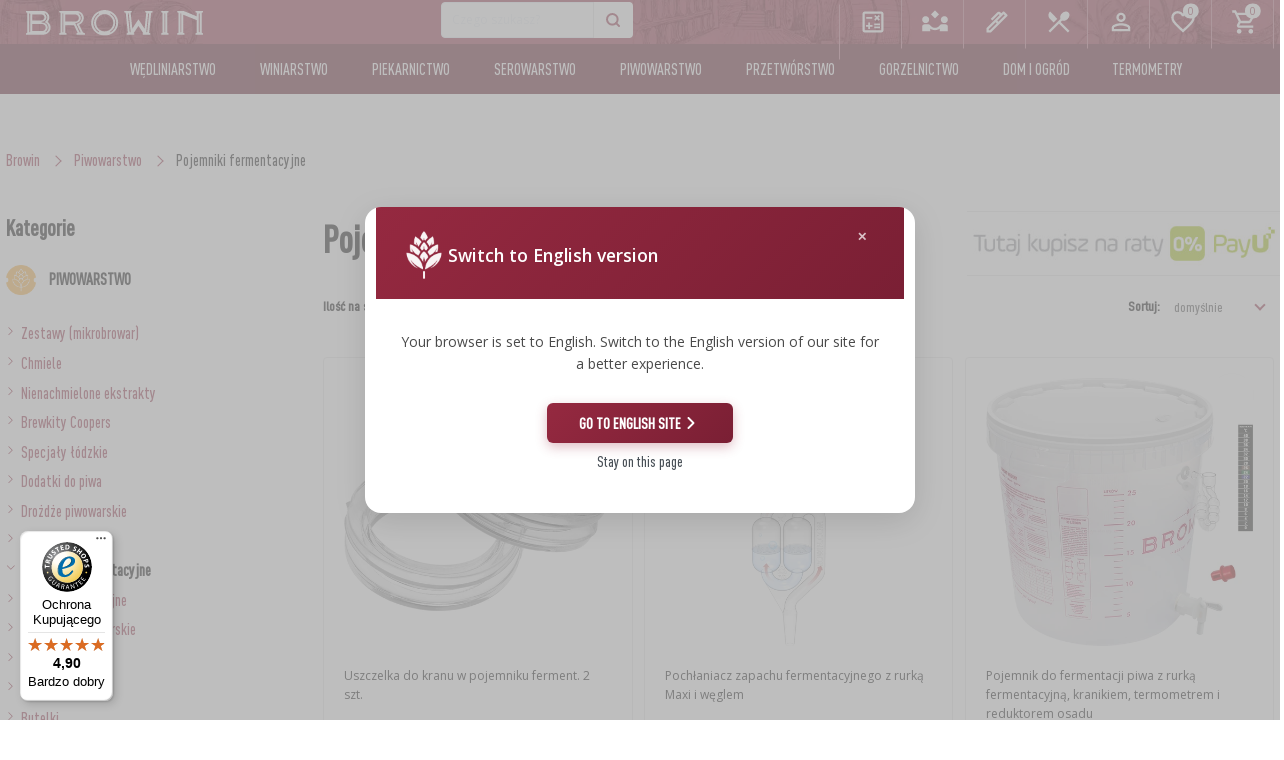

--- FILE ---
content_type: text/html; charset=utf-8
request_url: https://browin.pl/sklep/piwowarstwo/pojemniki-fermentacyjne-do-piwa
body_size: 21802
content:
<!DOCTYPE html>

    <html lang="pl">

<head>


  <meta charset="utf-8">
  <meta name="viewport" content="width=device-width, initial-scale=1, maximum-scale=1">
  <meta http-equiv="X-UA-Compatible" content="IE=edge">
  <meta name="mobile-web-app-capable" content="yes">
  <meta name="apple-mobile-web-app-status-bar-style" content="#281E70">
    <meta name="facebook-domain-verification" content="oj90p9zjr9xmzwdm7ttpuf6tvyh8ui" >
  <meta name="theme-color" content="#ffffff">
  
    <meta name="data-lang" content="pl" >
    <meta name="google-site-verification" content="M0y-LeeqvCRJSzb53tfxSnk08AOSpl9vvd0hEQm2lZY" >
  
  <meta name="data-currency" content="PLN" >
   
  <meta name="data-site" content="pl" >
   
   <meta name="data-b2b" content="0" >
   <meta name="data-lang-banner-dismissed" content="0" >
   <meta name="data-smallb2b" content="0" >
   <meta name="data-uid" content="0" >
   <meta name="data-nz" content="0" >
   <meta name="data-export" content="0" >
    <meta name="data-recipes" content="0" >

    

    <meta name="csrf-token" content="IjFhYTE3YTEzMTRkMjEwNGU4Mzc4NjMwOGM0Y2E5N2ZiOGFhMjdjMGIi.aTTpnQ._SzH51bJzY9fQA23bUgQ8n2Yp-w">
    <meta name="application-name" content="browin.pl">

  <meta name="Description" content="przepisy kulinarne oraz sklep z produktami do domowej produkcji wina, piwa, sera, jogurtów, wędlin, przetworów, pieczenia chleba oraz akcesoria ogrodnicze i urządzenia pomiarowe">
<title>Pojemniki fermentacyjne | Piwowarstwo |
    Browin - przetwórstwo domowe: winiarstwo, serowarstwo, wędliniarstwo, piwowarstwo, gorzelnictwo
</title>

  
    
    <link rel="canonical" href="https://browin.pl/sklep/piwowarstwo/pojemniki-fermentacyjne-do-piwa"/>


  <link rel="manifest" href="/static/dist/img/fav/site.webmanifest">
  <link rel="mask-icon" href="/static/dist/img/fav/safari-pinned-tab.svg" color="#281E70">
  <link rel="apple-touch-icon" sizes="180x180" href="/static/dist/img/fav/apple-touch-icon.png">
  <link rel="icon" type="image/png" href="/static/dist/img/fav/favicon-32x32.png" sizes="32x32">
  <link rel="icon" type="image/png" href="/static/dist/img/fav/favicon-16x16.png" sizes="16x16">
  <link rel="icon" type="image/png" href="/static/dist/img/fav/android-chrome-192x192.png" sizes="192x192">

  <link rel="icon" type="image/png" href="/static/dist/img/fav/favicon.ico">
  <meta name="msapplication-TileColor" content="fff">
  <meta name="msapplication-TileImage" content="/static/dist/img/fav/favicon.ico">
  
  
  
  



      



  

      <script
        type="text/plain"
        data-category="ads"
        data-service="Facebook Pixel"
>
    !function(f,b,e,v,n,t,s)
    {if(f.fbq)return;n=f.fbq=function(){n.callMethod?
    n.callMethod.apply(n,arguments):n.queue.push(arguments)};
    if(!f._fbq)f._fbq=n;n.push=n;n.loaded=!0;n.version='2.0';
    n.queue=[];t=b.createElement(e);t.async=!0;
    t.src=v;s=b.getElementsByTagName(e)[0];
    s.parentNode.insertBefore(t,s)}(window, document,'script',
    'https://connect.facebook.net/en_US/fbevents.js');
    fbq('init', '485165957210724');
    fbq('track', 'PageView');
</script>
<noscript><img height="1" width="1" style="display:none" alt="pixel"
               src="https://www.facebook.com/tr?id=485165957210724&ev=PageView&noscript=1"></noscript>


      <!-- Global site tag (gtag.js) - Google Analytics -->






















<script async src="https://www.googletagmanager.com/gtag/js?id=G-1P9FTNR50T"></script>
<script type="text/plain"
        data-category="analytics"
        data-service="Google Analytics">

</script>


      <!-- Google Tag Manager -->
<script>(function (w, d, s, l, i) {
    w[l] = w[l] || [];
    w[l].push({
        'gtm.start':
            new Date().getTime(), event: 'gtm.js'
    });
    var f = d.getElementsByTagName(s)[0],
        j = d.createElement(s), dl = l != 'dataLayer' ? '&l=' + l : '';
    j.async = true;
    j.src =
        'https://www.googletagmanager.com/gtm.js?id=' + i + dl;
    f.parentNode.insertBefore(j, f);
})(window, document, 'script', 'dataLayer', 'GTM-TWT5M7VC');

window.dataLayer = window.dataLayer || [];

function gtag() {
    dataLayer.push(arguments);
}

gtag('js', new Date());
gtag('config', 'GTM-TWT5M7VC');

</script>




      <script defer type="application/javascript" src="/static/dist/libs/cookieconsent/cookieconsent.umd.js"></script>
      <script defer type="module" src="/static/plugins/cookieconsent/cookieconsent-config.js"></script>

      



  <script  src="/static/dist/libs/lazysizes/lazysizes.min.js" ></script>

 
 <link href="/static/dist/libs/cookieconsent/cookieconsent.css" rel="preload" as="style" onload="this.onload=null;this.rel='stylesheet'" >
    <noscript><link href="/static/dist/libs/cookieconsent/cookieconsent.css" rel="stylesheet" ></noscript>



<link href="/static/css/cookieconsent-custom.css" rel="preload" as="style" onload="this.onload=null;this.rel='stylesheet'" >
    <noscript><link href="/static/css/cookieconsent-custom.css" rel="stylesheet" ></noscript>

 

  <link href="https://fonts.googleapis.com/css?family=Open+Sans:300,400,600,700,800&amp;subset=latin-ext&display=swap" rel="preload" as="style" onload="this.onload=null;this.rel='stylesheet'">
    <noscript><link rel="stylesheet" href="https://fonts.googleapis.com/css?family=Open+Sans:300,400,600,700,800&amp;subset=latin-ext&display=swap"></noscript>

  <link  href="/static/spectre/spectre.min.css" rel="stylesheet" >

  <link href="/static/spectre/spectre-exp.min.css" rel="preload" as="style" onload="this.onload=null;this.rel='stylesheet'" >
    <noscript><link href="/static/spectre/spectre-exp.min.css" rel="stylesheet" ></noscript>

  <link href="/static/spectre/spectre-icons.min.css" rel="preload" as="style" onload="this.onload=null;this.rel='stylesheet'">
    <noscript><link rel="stylesheet" href="/static/spectre/spectre-icons.min.css"></noscript>

  <link href="/static/dist/css/app.min.css?version=76" rel="stylesheet">



  <link href="/static/dist/libs/izitoast/css/iziToast.min.css" rel="preload" as="style" onload="this.onload=null;this.rel='stylesheet'">
    <noscript><link rel="stylesheet" href="/static/dist/libs/izitoast/css/iziToast.min.css"></noscript>

  <link href="/static/dist/libs/photoswipe/photoswipe.css" rel="preload" as="style" onload="this.onload=null;this.rel='stylesheet'">
    <noscript><link rel="stylesheet" href="/static/dist/libs/photoswipe/photoswipe.css"></noscript>

  <link href="/static/plugins/photoswipe/default-skin/default-skin.css" rel="preload" as="style" onload="this.onload=null;this.rel='stylesheet'">
    <noscript><link rel="stylesheet" href="/static/plugins/photoswipe/default-skin/default-skin.css"></noscript>

    <link href="/static/svelte/top_menu/bundle.css?version=1.0.21" rel="preload" as="style" onload="this.onload=null;this.rel='stylesheet'">
    <noscript><link rel="stylesheet" href="/static/svelte/top_menu/bundle.css?version=1.0.21"></noscript>

        <link href="/static/svelte/top_bar/bundle.css?version=1.0.1" rel="preload" as="style" onload="this.onload=null;this.rel='stylesheet'">
    <noscript><link rel="stylesheet" href="/static/svelte/top_bar/bundle.css?version=1.0.0"></noscript>




  
  
  
  

        <script >
        
            var rabatzaodbior = 0;
            var rabatzaodbiorosobisty = 0;
            var rabatzagotowke = 0;
            var rabatkontrahenta = 0;
            var isB2b = false;
        

        </script>

</head>









    <body class="page-category">

    




    
<link href="/static/svelte/top_search/bundle.css?v=2.1.3" rel="preload" as="style" onload="this.onload=null;this.rel='stylesheet'" >
<noscript><link href="/static/svelte/top_search/bundle.css" rel="stylesheet" ></noscript>




<div class="navbar-wrapper">
    
    <div id="top-bar"></div>

    <header class="navbar navbar-main">


        
        

        <div class="navbar-background" data-image="/static/dist/img/menubg.webp">
            
            <div class="container grid-xl">
                <div class="main-menu-cont">
                    <div class="container grid-xl main-menu">
                        <div class="columns">
                            <ul class="main-menu-list col-12">
                                <li class="dropdown-fixed">
                                    <img alt="menu" src="/static/dist/img/menu_burger.svg">
                                    <span class="menu-name">Menu</span>
                                </li>
                                <li class="logo">
                                    <a href="/">
    <img

        src="/static/img/logo_BROWIN.svg"
        class="logo large-logo" alt="Browin logo">
    <img class="simple-logo logo"
         src="/static/dist/img/browin_mobile_logo_main.svg"
         alt="Browin logo" style="display: none;">
</a>
                                </li>

                                <li class="li-search">
                                    <section class="navbar-section not-relative" id="top-search">
                                        
                                    </section>
                                </li>

                                <li class="li-menu-buttons">
                                    
                                    <div id="top-menu"></div>
                                </li>
                            </ul>
                        </div>
                    </div>
                </div>

                
                <div class="mobile-search-bar show-lg search-form" id="top-search-mobile">
                    
                </div>

            </div>
        </div>



     <div class="container second-menu">
    <div class="container grid-xl">
        <div class="mobile-menu">
            <img class="simple-logo logo"
                 src="/static/dist/img/browin_mobile_logo_main.svg" alt="browin logo">
            <span id="times-close-navigation">
                <svg viewBox="0 0 352 512">
                    <path fill="currentColor"
                          d="M242.72 256l100.07-100.07c12.28-12.28 12.28-32.19 0-44.48l-22.24-22.24c-12.28-12.28-32.19-12.28-44.48 0L176 189.28 75.93 89.21c-12.28-12.28-32.19-12.28-44.48 0L9.21 111.45c-12.28 12.28-12.28 32.19 0 44.48L109.28 256 9.21 356.07c-12.28 12.28-12.28 32.19 0 44.48l22.24 22.24c12.28 12.28 32.2 12.28 44.48 0L176 322.72l100.07 100.07c12.28 12.28 32.2 12.28 44.48 0l22.24-22.24c12.28-12.28 12.28-32.19 0-44.48L242.72 256z">
                    </path>
                </svg>
            </span>
            
    

    <div class="mobile-menu-top-navigation columns col-gapless mt-2">

        
        <div class="column col-3">
            <a href="/kalkulatory">
                <img class="top-nav-icon" src="/static/img/icons/calculate.svg" alt="kalkulatory">
                <div>Kalkulatory</div>
            </a>
        </div>
        

        
        <div class="column col-3">
            <a href="/uslugi">
                <img class="top-nav-icon" src="/static/img/icons/partners.svg" alt="usługi">
                <div>Usługi</div>
            </a>
        </div>
        

        
        <div class="column col-3">
            <a href="/blog">
                <img class="top-nav-icon" src="/static/img/icons/ink_pen.svg" alt="blog">
                <div>Blog</div>
            </a>
        </div>
        

        
            
                <div class="column col-3">
                    <a href="/przepisnik">
                        <img class="top-nav-icon" alt="Przepiśnik" src="/static/img/icons/przepisnik.svg">
                        <div>Przepiśnik</div>
                    </a>
                </div>
            
        

        <div class="column col-4">
            
                <a href="/rejestracja-logowanie"><img class="top-nav-icon" alt="Logowanie"
                                                                       src="/static/img/icons/person.svg">
                    <div>Logowanie</div>
                </a>
            
        </div>

        <div class="column col-4">
            <a href="/favs">
                <img class="top-nav-icon" src="/static/img/icons/heart_empty_white.svg" alt="ulubione">
                <div>Ulubione</div>
            </a>
        </div>


        <div class="column col-4"><a href="/koszyk">
            <span class="badge" id="cart-badge" data-badge="0"></span>
            <img class="top-nav-icon" src="/static/img/icons/cart.svg" alt="Koszyk">
            <div>Koszyk</div>
        </a></div>
    </div>




        </div>

       

        <ul class="second-menu-list">
            
                <li class="wedliniarstwo pl" 
    
        
    
>
    <a href="/sklep/wedliniarstwo"
       data-open-nav="#wedliniarstwo">Wędliniarstwo</a>
</li>
<li class="winiarstwo pl" 
    
        
    
>
    <a href="/sklep/winiarstwo"
       data-open-nav="#winiarstwo">Winiarstwo</a>
</li>
<li class="piekarnictwo pl" 
    
        
    
>
    <a href="/sklep/piekarnictwo"
       data-open-nav="#piekarnictwo">Piekarnictwo</a>
</li>
<li class="serowarstwo pl" 
    
        
    
>
    <a href="/sklep/mleczarstwo"
       data-open-nav="#mleczarstwo">Serowarstwo</a>
</li>
<li class="piwowarstwo pl" 
    
         class="active" 
    
>
    <a href="/sklep/piwowarstwo"
       data-open-nav="#piwowarstwo">Piwowarstwo</a>
</li>
<li class="przetworstwo pl" 
    
        
    
>
    <a href="/sklep/przetworstwo"
       data-open-nav="#przetworstwo">Przetwórstwo</a>
</li>
<li class="gorzelnictwo pl" 
    
        
    
>
    <a href="/sklep/gorzelnictwo"
       data-open-nav="#gorzelnictwo">Gorzelnictwo</a>
</li>
<li class="domiogrod pl">
    <a href="/sklep/dom-i-ogrod"
       data-open-nav="#domiogrod">Dom i ogród</a>
</li>
<li class="termometry pl">
    <a href="/sklep/linie-termometry"
       data-open-nav="#termometry">Termometry</a>
</li>
            

        </ul>

        <div id="navigation-expand">

            <span id="mobile-close-submenu">
                <svg viewBox="0 0 256 512">
                    <path fill="currentColor"
                          d="M31.7 239l136-136c9.4-9.4 24.6-9.4 33.9 0l22.6 22.6c9.4 9.4 9.4 24.6 0 33.9L127.9 256l96.4 96.4c9.4 9.4 9.4 24.6 0 33.9L201.7 409c-9.4 9.4-24.6 9.4-33.9 0l-136-136c-9.5-9.4-9.5-24.6-.1-34z">
                    </path>
                </svg>
            </span>



            <div class="sub-menu" id="mleczarstwo">
    <div class="columns">
        <div class="column col-12 category-name">
            <p>Serowarstwo</p>
        </div>

        <div class="column col-12 col-md-12">
            <div class="header flex-container align-center category-menu-header">
                <a class="" href="/sklep/serowarstwo">
                    <img loading="lazy" src="/static/dist/img/linie/mleczarstwo.png" alt="">
                    <span>Wyrób sera</span>
                </a>
            </div>
            <div class="columns">

                

                
                    

                    
                        <div class="column col-4 col-md-12">

                            <ul>
                                
                                    <li>
                                        <a href="/sklep/serowarstwo/zestawy-serowarskie">
                                            Zestawy serowarskie
                                        </a>
                                    </li>
                                
                                    <li>
                                        <a href="/sklep/serowarstwo/podpuszczki">
                                            Podpuszczki
                                        </a>
                                    </li>
                                
                                    <li>
                                        <a href="/sklep/serowarstwo/substancje-pomocnicze">
                                            Substancje pomocnicze
                                        </a>
                                    </li>
                                
                                    <li>
                                        <a href="/sklep/serowarstwo/kultury-bakteryjne">
                                            Kultury bakterii
                                        </a>
                                    </li>
                                
                            </ul>
                        </div>
                    
                        <div class="column col-4 col-md-12">

                            <ul>
                                
                                    <li>
                                        <a href="/sklep/serowarstwo/chusty-serowarskie">
                                            Chusty serowarskie
                                        </a>
                                    </li>
                                
                                    <li>
                                        <a href="/sklep/serowarstwo/formy-do-sera">
                                            Formy do sera
                                        </a>
                                    </li>
                                
                                    <li>
                                        <a href="/sklep/serowarstwo/dodatkowe-akcesoria">
                                            Dodatkowe akcesoria
                                        </a>
                                    </li>
                                
                                    <li>
                                        <a href="/sklep/serowarstwo/prasy">
                                            Prasy
                                        </a>
                                    </li>
                                
                            </ul>
                        </div>
                    
                        <div class="column col-4 col-md-12">

                            <ul>
                                
                                    <li>
                                        <a href="/sklep/serowarstwo/serowarstwo-pakowanie-prozniowe">
                                            Pakowanie próżniowe
                                        </a>
                                    </li>
                                
                                    <li>
                                        <a href="/sklep/serowarstwo/literatura-serowarska">
                                            Literatura
                                        </a>
                                    </li>
                                
                                    <li>
                                        <a href="/sklep/serowarstwo/wedzenie-i-grillowanie">
                                            Wędzenie i grillowanie
                                        </a>
                                    </li>
                                
                            </ul>
                        </div>
                    
                



            </div>
            <div>&nbsp;</div>
        </div>


        <div class="column col-4 col-md-12">
            <div class="header flex-container align-center category-menu-header">
                <a class="" href="/sklep/wyrob-jogurtu">
                    <img loading="lazy" src="/static/dist/img/linie/wyrob-jogurtu.png" alt="Wyrób jogurtu">

                    <span>Wyrób jogurtu</span>
                </a>
            </div>
            <div class="columns">

                

                
                    

                    
                        <div class="column col-12 col-md-12">
                            <ul>
                                
                                    <li>
                                        <a href="/sklep/wyrob-jogurtu/kultury-bakterii">
                                            Kultury bakterii
                                        </a>
                                    </li>
                                
                                    <li>
                                        <a href="/sklep/wyrob-jogurtu/jogurtownice">
                                            Jogurtownice
                                        </a>
                                    </li>
                                
                            </ul>
                        </div>
                    
                
            </div>
        </div>


        <div class="column col-4 col-md-12">
            <div class="header flex-container align-center category-menu-header">
                <a class="" href="/sklep/wyrob-masla">
                    <img loading="lazy" src="/static/dist/img/linie/wyrob-masla.png" alt="Wyrób masła">
                    <span>Wyrób masła</span>
                </a>
            </div>
            <div class="columns">

                
                
                    

                    
                        <div class="column col-12 col-md-12">
                            <ul>
                                
                                    <li>
                                        <a href="/sklep/wyrob-masla/przyprawy-do-masla">
                                            Przyprawy
                                        </a>
                                    </li>
                                
                            </ul>
                        </div>
                    
                
            </div>
        </div>

        <div class="column col-4 col-md-12">
            <div class="header flex-container align-center category-menu-header">

                <a class="vineyard-offer" href="/kalkulator-serowarski">
                    <img loading="lazy" src="/static/dist/img/linie/kalkulator-serowarski.png"
                         alt="Kalkulator serowarski - zrób sobie ser domowy">
                    Kalkulator serowarski
                </a>

            </div>
            <div class="columns">
                <div class="column col-12 col-md-12">
                    <ul>
                        <li>
                            <a href="/kalkulator-serowarski">
                                Kalkulator serowarski
                            </a>
                        </li>
                    </ul>
                </div>

            </div>
        </div>

    </div>
    <div> &nbsp;</div>


</div>
            <div class="sub-menu" id="przetworstwo">
  <div class="columns">
    <div class="column col-12 category-name">
      <p>Przetworstwo</p>
    </div>
    <div class="column col-12 col-md-12">
      <div class="header flex-container align-center category-menu-header">
        <a href="/sklep/przetworstwo">
          <img loading="lazy" src="/static/dist/img/linie/przetworstwo.png" alt="">
          <span>Przetwórstwo</span>
        </a>
      </div>
      <div class="columns">

        
        
        

        
        <div class="column col-4 col-md-12">
          <ul>
            
            <li>
              <a href="/sklep/przetworstwo/drylownice">
                Drylownice
              </a>
            </li>
            
            <li>
              <a href="/sklep/przetworstwo/srodki-dodatkowe-do-przetworow">
                Środki dodatkowe
              </a>
            </li>
            
            <li>
              <a href="/sklep/przetworstwo/sloiki">
                Słoiki
              </a>
            </li>
            
            <li>
              <a href="/sklep/przetworstwo/zakretki-do-sloikow">
                Zakrętki do słoików
              </a>
            </li>
            
            <li>
              <a href="/sklep/przetworstwo/akcesoria-do-przetworow">
                Akcesoria do przetworów
              </a>
            </li>
            
            <li>
              <a href="/sklep/przetworstwo/maszynki-do-pomidorow">
                Maszynki do pomidorów
              </a>
            </li>
            
          </ul>
        </div>
        
        <div class="column col-4 col-md-12">
          <ul>
            
            <li>
              <a href="/sklep/przetworstwo/szatkownice-do-kapusty">
                Szatkownice do kapusty
              </a>
            </li>
            
            <li>
              <a href="/sklep/przetworstwo/ubijaki-do-kapusty">
                Ubijaki do kapusty
              </a>
            </li>
            
            <li>
              <a href="/sklep/przetworstwo/beczki-i-worki">
                Beczki i worki
              </a>
            </li>
            
            <li>
              <a href="/sklep/przetworstwo/kamionka">
                Kamionka
              </a>
            </li>
            
            <li>
              <a href="/sklep/przetworstwo/sokowniki">
                Sokowniki
              </a>
            </li>
            
            <li>
              <a href="/sklep/przetworstwo/butelki-przetworstwo">
                Butelki
              </a>
            </li>
            
          </ul>
        </div>
        
        <div class="column col-4 col-md-12">
          <ul>
            
            <li>
              <a href="/sklep/przetworstwo/szybkowary">
                Szybkowary
              </a>
            </li>
            
            <li>
              <a href="/sklep/przetworstwo/suszarki-do-zywnosci">
                Suszarki do żywności
              </a>
            </li>
            
            <li>
              <a href="/sklep/przetworstwo/lejki">
                Lejki
              </a>
            </li>
            
            <li>
              <a href="/sklep/przetworstwo/etykiety-przetworstwo">
                Etykiety
              </a>
            </li>
            
          </ul>
        </div>
        
        

      </div>
    </div>


  </div>
</div>
            <div class="sub-menu" id="piekarnictwo">
  <div class="columns">
    <div class="column col-12 category-name">
      <p>Piekarnictwo</p>
    </div>
    <div class="column col-12 col-md-12">
      <div class="header flex-container align-center category-menu-header">
        <a href="/sklep/piekarnictwo">
          <img loading="lazy" src="/static/dist/img/linie/piekarnictwo.png" alt="">
          <span>Piekarnictwo</span>
        </a>
      </div>
      <div class="columns">

        
        
        

        
        <div class="column col-4 col-md-12">
          <ul>
            
            <li>
              <a href="/sklep/piekarnictwo/drozdze">
                Drożdże piekarskie
              </a>
            </li>
            
            <li>
              <a href="/sklep/piekarnictwo/zakwasy">
                Zakwasy
              </a>
            </li>
            
          </ul>
        </div>
        
        <div class="column col-4 col-md-12">
          <ul>
            
            <li>
              <a href="/sklep/piekarnictwo/garnki-i-formy-rzymskie">
                Garnki i formy rzymskie
              </a>
            </li>
            
            <li>
              <a href="/sklep/piekarnictwo/kamienie-do-pizzy">
                Kamienie do pizzy
              </a>
            </li>
            
          </ul>
        </div>
        
        <div class="column col-4 col-md-12">
          <ul>
            
          </ul>
        </div>
        
        

      </div>
    </div>


  </div>
</div>
            <div class="sub-menu" id="wedliniarstwo">
    <div class="columns">
        <div class="column col-12 category-name">
            <p>Wędliniarstwo</p>
        </div>
        <div class="column col-12 col-md-12">
            <div class="header flex-container align-center category-menu-header">
                <a href="/sklep/wedliniarstwo">
                    <img loading="lazy" src="/static/dist/img/linie/wedliniarstwo.png" alt="">
                    <span>Wędliniarstwo</span>
                </a>
            </div>
            <div class="columns">

                
                
                    

                    
                        <div class="column col-4 col-md-12">
                            <ul>
                                
                                    <li>
                                        <a href="/sklep/wedliniarstwo/zestawy-startowe">
                                            Zestawy startowe
                                        </a>
                                    </li>
                                
                                    <li>
                                        <a href="/sklep/wedliniarstwo/szynkowary-i-worki">
                                            Szynkowary i worki
                                        </a>
                                    </li>
                                
                                    <li>
                                        <a href="/sklep/wedliniarstwo/wedzarnie-i-haki">
                                            Wędzarnie i haki
                                        </a>
                                    </li>
                                
                                    <li>
                                        <a href="/sklep/wedliniarstwo/zrebki-wedzarnicze">
                                            Zrębki wędzarnicze
                                        </a>
                                    </li>
                                
                                    <li>
                                        <a href="/sklep/wedliniarstwo/paleniska">
                                            Paleniska
                                        </a>
                                    </li>
                                
                                    <li>
                                        <a href="/sklep/wedliniarstwo/kociolki-i-naczynia-zeliwne">
                                            Kociołki i naczynia żeliwne
                                        </a>
                                    </li>
                                
                                    <li>
                                        <a href="/sklep/wedliniarstwo/grillowanie">
                                            Grillowanie
                                        </a>
                                    </li>
                                
                            </ul>
                        </div>
                    
                        <div class="column col-4 col-md-12">
                            <ul>
                                
                                    <li>
                                        <a href="/sklep/wedliniarstwo/nadziewarki">
                                            Nadziewarki
                                        </a>
                                    </li>
                                
                                    <li>
                                        <a href="/sklep/wedliniarstwo/wedliniarstwo-garnki-i-formy-rzymskie">
                                            Garnki i formy rzymskie
                                        </a>
                                    </li>
                                
                                    <li>
                                        <a href="/sklep/wedliniarstwo/maszynki-do-mielenia">
                                            Maszynki do mielenia
                                        </a>
                                    </li>
                                
                                    <li>
                                        <a href="/sklep/wedliniarstwo/wedliniarstwo-pakowanie-prozniowe">
                                            Pakowanie próżniowe
                                        </a>
                                    </li>
                                
                                    <li>
                                        <a href="/sklep/wedliniarstwo/akcesoria-do-peklowania">
                                            Akcesoria do peklowania
                                        </a>
                                    </li>
                                
                                    <li>
                                        <a href="/sklep/wedliniarstwo/aplikatory-zaciskarki">
                                            Aplikatory, zaciskarki
                                        </a>
                                    </li>
                                
                                    <li>
                                        <a href="/sklep/wedliniarstwo/nici-sznurki-siatki">
                                            Nici, sznurki, siatki
                                        </a>
                                    </li>
                                
                            </ul>
                        </div>
                    
                        <div class="column col-4 col-md-12">
                            <ul>
                                
                                    <li>
                                        <a href="/sklep/wedliniarstwo/oslonki">
                                            Osłonki
                                        </a>
                                    </li>
                                
                                    <li>
                                        <a href="/sklep/wedliniarstwo/jelita">
                                            Jelita
                                        </a>
                                    </li>
                                
                                    <li>
                                        <a href="/sklep/wedliniarstwo/pekle-marynaty-i-ziola">
                                            Pekle, marynaty i zioła
                                        </a>
                                    </li>
                                
                                    <li>
                                        <a href="/sklep/wedliniarstwo/kultury-bakterii-wedliniarstwo">
                                            Kultury bakterii
                                        </a>
                                    </li>
                                
                                    <li>
                                        <a href="/sklep/wedliniarstwo/literatura-wedliniarstwo">
                                            Literatura wędliniarstwo
                                        </a>
                                    </li>
                                
                            </ul>
                        </div>
                    
                
            </div>
        </div>
    </div>

    <div> &nbsp;</div>

    <div class="columns">
        <div class="column col-12 category-name">
            Kalkulator serowarski
        </div>

        <div class="column col-12 col-md-12 ">
            <div class="header flex-container align-center category-menu-header">

                <a class="vineyard-offer" href="/kalkulator-wedliniarski">
                    <img src="/static/dist/img/linie/kalkulator-wedliniarski.png"
                         alt="Kalkulator serowarski - zrób sobie ser domowy">
                    Kalkulator wędliniarski
                </a>

            </div>

        </div>

    </div>


</div>
            <div class="sub-menu" id="winiarstwo">
    <div class="columns">
        <div class="column col-12 category-name">
            <p>Winiarstwo</p>
        </div>
        <div class="column col-12 col-md-12">
            <div class="header flex-container align-center category-menu-header">

                <a href="/sklep/winiarstwo">
                    <img loading="lazy" src="/static/dist/img/linie/winiarstwo.png" alt="">
                    Winiarstwo
                </a>

            </div>
            <div class="columns">

                
                
                    

                    
                        <div class="column col-4 col-md-12">
                            <ul>
                                
                                    <li>
                                        <a href="/sklep/winiarstwo/zestawy-winiarskie">
                                            Zestawy winiarskie
                                        </a>
                                    </li>
                                
                                    <li>
                                        <a href="/sklep/winiarstwo/balony">
                                            Balony do wina
                                        </a>
                                    </li>
                                
                                    <li>
                                        <a href="/sklep/winiarstwo/kosze-do-balonow">
                                            Kosze do balonów
                                        </a>
                                    </li>
                                
                                    <li>
                                        <a href="/sklep/winiarstwo/korki-i-kapturki-do-balonow">
                                            Korki i kapturki do balonów
                                        </a>
                                    </li>
                                
                                    <li>
                                        <a href="/sklep/winiarstwo/pojemniki-fermentacyjne-do-wina">
                                            Pojemniki fermentacyjne
                                        </a>
                                    </li>
                                
                                    <li>
                                        <a href="/sklep/winiarstwo/sloiki-do-fermentacji">
                                            Słoiki do fermentacji
                                        </a>
                                    </li>
                                
                                    <li>
                                        <a href="/sklep/winiarstwo/rurki-fermentacyjne-do-wina">
                                            Rurki fermentacyjne
                                        </a>
                                    </li>
                                
                                    <li>
                                        <a href="/sklep/winiarstwo/winiarstwo-vypito">
                                            Vypito
                                        </a>
                                    </li>
                                
                            </ul>
                        </div>
                    
                        <div class="column col-4 col-md-12">
                            <ul>
                                
                                    <li>
                                        <a href="/sklep/winiarstwo/pozywki-winiarskie">
                                            Pożywki
                                        </a>
                                    </li>
                                
                                    <li>
                                        <a href="/sklep/winiarstwo/drozdze-winiarskie">
                                            Drożdże winiarskie
                                        </a>
                                    </li>
                                
                                    <li>
                                        <a href="/sklep/winiarstwo/srodki-dodatkowe">
                                            Środki dodatkowe
                                        </a>
                                    </li>
                                
                                    <li>
                                        <a href="/sklep/winiarstwo/prasy-winiarskie">
                                            Prasy
                                        </a>
                                    </li>
                                
                                    <li>
                                        <a href="/sklep/winiarstwo/rozdrabniarki">
                                            Rozdrabniarki
                                        </a>
                                    </li>
                                
                                    <li>
                                        <a href="/sklep/winiarstwo/filtrowanie">
                                            Filtrowanie
                                        </a>
                                    </li>
                                
                                    <li>
                                        <a href="/sklep/winiarstwo/korkowanie">
                                            Korkowanie
                                        </a>
                                    </li>
                                
                                    <li>
                                        <a href="/sklep/winiarstwo/akcesoria-winiarskie">
                                            Akcesoria winiarskie
                                        </a>
                                    </li>
                                
                            </ul>
                        </div>
                    
                        <div class="column col-4 col-md-12">
                            <ul>
                                
                                    <li>
                                        <a href="/sklep/winiarstwo/mierniki-wskazniki-winiarskie">
                                            Mierniki, wskaźniki
                                        </a>
                                    </li>
                                
                                    <li>
                                        <a href="/sklep/winiarstwo/winiarstwo-butelki">
                                            Butelki
                                        </a>
                                    </li>
                                
                                    <li>
                                        <a href="/sklep/winiarstwo/gasiory">
                                            Gąsiory
                                        </a>
                                    </li>
                                
                                    <li>
                                        <a href="/sklep/winiarstwo/regaly">
                                            Regały
                                        </a>
                                    </li>
                                
                                    <li>
                                        <a href="/sklep/winiarstwo/aromatyzacja-wina">
                                            Aromatyzacja
                                        </a>
                                    </li>
                                
                                    <li>
                                        <a href="/sklep/winiarstwo/literatura">
                                            Literatura
                                        </a>
                                    </li>
                                
                                    <li>
                                        <a href="/sklep/winiarstwo/badania-wina">
                                            Badania wina
                                        </a>
                                    </li>
                                
                                    <li>
                                        <a href="/sklep/winiarstwo/etykiety-winiarstwo">
                                            Etykiety
                                        </a>
                                    </li>
                                
                            </ul>
                        </div>
                    
                
            </div>
        </div>

    </div>
    <div>
        &nbsp;
    </div>

    <div class="columns">
        <div class="column col-12 category-name">
            <p>Oferta dla winnic, badania laboratoryjne, kalkulator winiarski</p>
        </div>

        <div class="column col-4 col-md-4">
            <div class="header flex-container align-center category-menu-header">
                <a class="vineyard-offer" href="/static/files/oferta_dla_winnic.pdf">
                    <img loading="lazy" src="/static/dist/img/linie/oferta-dla-winnic.png"
                         alt="Browin - oferta dla winnic">
                    Oferta dla winnic
                </a>
            </div>
        </div>


        <div class="column col-4 col-md-4">
            <div class="header flex-container align-center category-menu-header">
                <a class="lab-research" href="/sklep/winiarstwo/badania-wina">
                    <img loading="lazy" src="/static/dist/img/linie/badania-laboratoryjne.png"
                         alt="Browin - badania laboratoryjne">
                    Badania laboratoryjne
                </a>
            </div>
        </div>

        <div class="column col-4 col-md-4">
            <div class="header flex-container align-center category-menu-header">
                <a class="lab-research" href="/kalkulator-winiarski">
                    <img loading="lazy" src="/static/dist/img/linie/kalk_winiarski.png"
                         alt="Browin - kalkulator winiarski">
                    Kalkulator winiarski
                </a>
            </div>
        </div>

    </div>
</div>
            <div class="sub-menu" id="gorzelnictwo">
  <div class="columns">
    <div class="column col-12 category-name">
      <p>Gorzelnictwo</p>
    </div>
    <div class="column col-12 col-md-12">
      <div class="header flex-container align-center category-menu-header">
        <a href="/sklep/gorzelnictwo">
          <img loading="lazy" src="/static/dist/img/linie/gorzelnictwo.png" alt="">
          <span>Gorzelnictwo</span>
        </a>
      </div>
      <div class="columns">
        
        
          

          
          <div class="column col-4 col-md-12">
            <ul>
              
              <li>
                <a href="/sklep/gorzelnictwo/destylatory">
                  Destylatory
                </a>
              </li>
              
              <li>
                <a href="/sklep/gorzelnictwo/kolumny-filtracyjne">
                  Kolumny filtracyjne
                </a>
              </li>
              
              <li>
                <a href="/sklep/gorzelnictwo/pojemniki-fermentacyjne">
                  Pojemniki fermentacyjne
                </a>
              </li>
              
              <li>
                <a href="/sklep/gorzelnictwo/gorzelnictwo-rurki-fermentacyjne">
                  Rurki fermentacyjne
                </a>
              </li>
              
              <li>
                <a href="/sklep/gorzelnictwo/gorzelnictwo-mierniki-wskazniki">
                  Mierniki, wskaźniki
                </a>
              </li>
              
              <li>
                <a href="/sklep/gorzelnictwo/dodatkowe-akcesoria-gorzelnicze">
                  Dodatkowe akcesoria
                </a>
              </li>
              
              <li>
                <a href="/sklep/gorzelnictwo/dodatki-smakowe">
                  Dodatki smakowe
                </a>
              </li>
              
            </ul>
          </div>
          
          <div class="column col-4 col-md-12">
            <ul>
              
              <li>
                <a href="/sklep/gorzelnictwo/zaciskarki">
                  Zaciskarki
                </a>
              </li>
              
              <li>
                <a href="/sklep/gorzelnictwo/gasiory-damy">
                  Gąsiory
                </a>
              </li>
              
              <li>
                <a href="/sklep/gorzelnictwo/butelki">
                  Butelki
                </a>
              </li>
              
              <li>
                <a href="/sklep/gorzelnictwo/zakretki">
                  Zakrętki
                </a>
              </li>
              
              <li>
                <a href="/sklep/gorzelnictwo/beczki-i-karafki">
                  Beczki i karafki
                </a>
              </li>
              
              <li>
                <a href="/sklep/gorzelnictwo/vypito">
                  Vypito
                </a>
              </li>
              
              <li>
                <a href="/sklep/gorzelnictwo/drozdze-gorzelnicze">
                  Drożdże gorzelnicze
                </a>
              </li>
              
            </ul>
          </div>
          
          <div class="column col-4 col-md-12">
            <ul>
              
              <li>
                <a href="/sklep/gorzelnictwo/wegiel-aktywny">
                  Węgiel aktywny
                </a>
              </li>
              
              <li>
                <a href="/sklep/gorzelnictwo/substancje-dodatkowe">
                  Substancje dodatkowe
                </a>
              </li>
              
              <li>
                <a href="/sklep/gorzelnictwo/etykiety">
                  Etykiety
                </a>
              </li>
              
              <li>
                <a href="/sklep/gorzelnictwo/badania-alkoholu">
                  Badania alkoholu
                </a>
              </li>
              
              <li>
                <a href="/sklep/gorzelnictwo/literatura_g">
                  Literatura
                </a>
              </li>
              
            </ul>
          </div>
          
        
      </div>
    </div>
  </div>

<div>
        &nbsp;
    </div>
    <div class="columns">
        <div class="column col-12 category-name">
            <p>Kalkulator nalewek, badania laboratoryjne</p>
        </div>

        <div class="column col-4 col-md-4">
            <div class="header flex-container align-center category-menu-header">

                <a class="vineyard-offer" href="/kalkulator-nalewek">
                    <img loading="lazy" src="/static/dist/img/linie/kalk_nalewkarski.png"
                         alt="Browin - kalkulator nalewkarski">
                    Kalkulator nalewek
                </a>

            </div>

        </div>

         <div class="column col-8 col-md-8">
            <div class="header flex-container align-center category-menu-header">
                <a class="lab-research" href="/sklep/gorzelnictwo/badania-alkoholu">
                    <img loading="lazy" src="/static/dist/img/linie/badania-laboratoryjne.png"
                         alt="Browin - badania laboratoryjne - badanie alkoholu">
                    Badania laboratoryjne
                </a>
            </div>
        </div>


    </div>

</div>
            <div class="sub-menu" id="piwowarstwo">
    <div class="columns">
        <div class="column col-12 category-name">
            <p>Piwowarstwo</p>
        </div>
        <div class="column col-12 col-md-12">
            <div class="header flex-container align-center category-menu-header">
                <a href="/sklep/piwowarstwo">
                    <img loading="lazy" src="/static/dist/img/linie/piwowarstwo.png" alt="">
                    <span>Piwowarstwo</span>
                </a>

                <a href="https://coopersbeer.pl"
                   target="_blank" style="margin-left: 700px">
                    <img loading="lazy" src="https://browin.pl/static/base_images/Coopers_button_1.jpg"
                         data-src="https://browin.pl/static/base_images/Coopers_button_1.png"
                         alt="Coopers"
                         class="lazyload"
                         onmouseover="this.src='https://browin.pl/static/base_images/Coopers_button_2.png'"
                         onmouseout="this.src='https://browin.pl/static/base_images/Coopers_button_1.png'"
                        style="width: 120px; max-width: 120px ">
                </a>
            </div>



            <div class="columns">

                
                
                    

                    
                        <div class="column col-4 col-md-12">
                            <ul>
                                
                                    <li>
                                        <a href="/sklep/piwowarstwo/zestawy-mikrobrowar">
                                            Zestawy (mikrobrowar)
                                        </a>
                                    </li>
                                
                                    <li>
                                        <a href="/sklep/piwowarstwo/chmiele">
                                            Chmiele
                                        </a>
                                    </li>
                                
                                    <li>
                                        <a href="/sklep/piwowarstwo/nienachmielone-ekstrakty">
                                            Nienachmielone ekstrakty
                                        </a>
                                    </li>
                                
                                    <li>
                                        <a href="/sklep/piwowarstwo/brewkity-coopers">
                                            Brewkity Coopers
                                        </a>
                                    </li>
                                
                                    <li>
                                        <a href="/sklep/piwowarstwo/specjaly-lodzkie">
                                            Specjały łódzkie
                                        </a>
                                    </li>
                                
                            </ul>
                        </div>
                    
                        <div class="column col-4 col-md-12">
                            <ul>
                                
                                    <li>
                                        <a href="/sklep/piwowarstwo/dodatki-do-piwa">
                                            Dodatki do piwa
                                        </a>
                                    </li>
                                
                                    <li>
                                        <a href="/sklep/piwowarstwo/drozdze-do-piwa">
                                            Drożdże piwowarskie
                                        </a>
                                    </li>
                                
                                    <li>
                                        <a href="/sklep/piwowarstwo/areometry">
                                            Areometry
                                        </a>
                                    </li>
                                
                                    <li>
                                        <a href="/sklep/piwowarstwo/pojemniki-fermentacyjne-do-piwa">
                                            Pojemniki fermentacyjne
                                        </a>
                                    </li>
                                
                                    <li>
                                        <a href="/sklep/piwowarstwo/rurki-fermentacyjne-do-piwa">
                                            Rurki fermentacyjne
                                        </a>
                                    </li>
                                
                            </ul>
                        </div>
                    
                        <div class="column col-4 col-md-12">
                            <ul>
                                
                                    <li>
                                        <a href="/sklep/piwowarstwo/akcesoria-piwowarskie">
                                            Akcesoria piwowarskie
                                        </a>
                                    </li>
                                
                                    <li>
                                        <a href="/sklep/piwowarstwo/kapsle">
                                            Kapsle
                                        </a>
                                    </li>
                                
                                    <li>
                                        <a href="/sklep/piwowarstwo/kapslownice">
                                            Kapslownice
                                        </a>
                                    </li>
                                
                                    <li>
                                        <a href="/sklep/piwowarstwo/piwo-butelki">
                                            Butelki
                                        </a>
                                    </li>
                                
                                    <li>
                                        <a href="/sklep/piwowarstwo/badania-piwa">
                                            Badania piwa
                                        </a>
                                    </li>
                                
                            </ul>
                        </div>
                    
                



            </div>
        </div>



    </div>
    <div>&nbsp;</div>
    <div class="columns">
        <div class="column col-12 category-name">
            <p>Oferta dla winnic, badania laboratoryjne, kalkulator winiarski</p>
        </div>


        <div class="column col-12 col-md-12">
            <div class="header flex-container align-center category-menu-header">
                <a class="lab-research" href="/sklep/piwowarstwo/badania-piwa">
                    <img loading="lazy" src="/static/dist/img/linie/badania-laboratoryjne.png"
                         alt="Browin - badania laboratoryjne">
                    Badania laboratoryjne
                </a>
            </div>
        </div>



    </div>
</div>
            <div class="sub-menu" id="domiogrod">
  <div class="columns">
    <div class="column col-12 category-name">
      <p>Dom i ogród</p>
    </div>
    <div class="column col-12 col-md-12">
      <div class="header flex-container align-center category-menu-header">
        <a href="/sklep/dom-i-ogrod">
          <img loading="lazy" src="/static/dist/img/linie/dom-i-ogrod.png" alt="">
          <span>Dom i ogród</span>
        </a>
      </div>

      <div class="columns">

        
        
        

        
        <div class="column col-4 col-md-12">
          <ul>
            
            <li>
              <a href="/sklep/dom-i-ogrod/kielkowanie">
                Kiełkowanie
              </a>
            </li>
            
            <li>
              <a href="/sklep/dom-i-ogrod/nawadnianie">
                Nawadnianie
              </a>
            </li>
            
            <li>
              <a href="/sklep/dom-i-ogrod/podloza">
                Podłoża
              </a>
            </li>
            
            <li>
              <a href="/sklep/dom-i-ogrod/mierniki-glebowe">
                Mierniki glebowe
              </a>
            </li>
            
            <li>
              <a href="/sklep/dom-i-ogrod/mocowanie-roslin">
                Mocowanie roślin
              </a>
            </li>
            
            <li>
              <a href="/sklep/dom-i-ogrod/odstraszacze">
                Odstraszacze
              </a>
            </li>
            
            <li>
              <a href="/sklep/dom-i-ogrod/szklarnie-i-tunele">
                Szklarnie i tunele
              </a>
            </li>
            
          </ul>
        </div>
        
        <div class="column col-4 col-md-12">
          <ul>
            
            <li>
              <a href="/sklep/dom-i-ogrod/akcesoria-i-narzedzia-ogrodnicze">
                Akcesoria i narzędzia ogrodnicze
              </a>
            </li>
            
            <li>
              <a href="/sklep/dom-i-ogrod/domki-i-karmniki">
                Domki i karmniki
              </a>
            </li>
            
            <li>
              <a href="/sklep/dom-i-ogrod/dom-i-ogrod-wedzarnie-i-haki">
                Wędzarnie i haki
              </a>
            </li>
            
            <li>
              <a href="/sklep/dom-i-ogrod/dom-i-ogrod-grillowanie">
                Grillowanie
              </a>
            </li>
            
            <li>
              <a href="/sklep/dom-i-ogrod/naczynia-zeliwne">
                Naczynia żeliwne
              </a>
            </li>
            
            <li>
              <a href="/sklep/dom-i-ogrod/dom-i-ogrod-paleniska">
                Paleniska
              </a>
            </li>
            
            <li>
              <a href="/sklep/dom-i-ogrod/pakowanie-prozniowe">
                Pakowanie próżniowe
              </a>
            </li>
            
          </ul>
        </div>
        
        <div class="column col-4 col-md-12">
          <ul>
            
            <li>
              <a href="/sklep/dom-i-ogrod/przechowywanie">
                Przechowywanie
              </a>
            </li>
            
            <li>
              <a href="/sklep/dom-i-ogrod/mlynki-i-mozdzierze">
                Młynki i moździerze
              </a>
            </li>
            
            <li>
              <a href="/sklep/dom-i-ogrod/maszynki-do-makaronu">
                Maszynki do makaronu
              </a>
            </li>
            
            <li>
              <a href="/sklep/dom-i-ogrod/gadzety-domowe">
                Gadżety domowe
              </a>
            </li>
            
            <li>
              <a href="/sklep/dom-i-ogrod/motoryzacja">
                Motoryzacja
              </a>
            </li>
            
          </ul>
        </div>
        
        

      </div>
    </div>
  </div>
</div>
            <div class="sub-menu" id="termometry">
  <div class="columns">
    <div class="column col-12 category-name">
      <p>Termometry</p>
    </div>
    <div class="column col-6 col-md-12">
      <div class="header flex-container align-center category-menu-header">
        <a href="/sklep/termometry">
          <img loading="lazy" src="/static/dist/img/linie/termometry.png" alt="">
          <span>Termometry</span>
        </a>
      </div>
      <ul>
        
        
        
        
        
        <li>
          <a href="/sklep/termometry/temperatura-otoczenia">
            Temperatura otoczenia
          </a>
        </li>
        
        <li>
          <a href="/sklep/termometry/kuchenne">
            Kuchenne
          </a>
        </li>
        
        <li>
          <a href="/sklep/termometry/lodowkowe">
            Lodówkowe
          </a>
        </li>
        
        <li>
          <a href="/sklep/termometry/kapielowe">
            Kąpielowe
          </a>
        </li>
        
        <li>
          <a href="/sklep/termometry/specjalistyczne">
            Specjalistyczne
          </a>
        </li>
        
        <li>
          <a href="/sklep/termometry/zoologiczne">
            Zoologiczne
          </a>
        </li>
        
        
        
        
        
        
        
        
        
        
        
        
        
        
        
        
        
        
        
        
        
        
        
        
        
        
        
        
        
      </ul>
    </div>
  <div class="column col-6 col-md-12">
      <div class="header flex-container align-center category-menu-header">
        <a href="/sklep/stacje-pogody">
          <img loading="lazy" src="/static/dist/img/linie/stacje-pogody.png" alt="">
          <span>Stacje pogody</span>
        </a>
      </div>
      <ul>
        
        
        
        
        
        
        
        
        
        
        
        
        
        
        
        
        
        
        
        
        
        <li>
          <a href="/sklep/stacje-pogody/elektroniczne">
            Elektroniczne
          </a>
        </li>
        
        <li>
          <a href="/sklep/stacje-pogody/retro">
            Retro
          </a>
        </li>
        
        <li>
          <a href="/sklep/stacje-pogody/czujniki-bezprzewodowe">
            Czujniki bezprzewodowe
          </a>
        </li>
        
        
        
        
        
        
        
        
        
        
        
        
        
      </ul>
    </div>
  </div>
</div>

        </div>
    </div>
</div>

    </header>

</div>




    
<script defer src="/static/svelte/top_search/bundle.js?v=2.1.3"></script>

    <section class="breadcrumbs">
        <div class="container grid-xl">
            <ul class="breadcrumbs">
                <li><a href="/">Browin</a></li>
                <li><a href="/sklep/piwowarstwo">Piwowarstwo</a></li>
                <li>Pojemniki fermentacyjne</li>
            </ul>
        </div>
    </section>

    <div class="category">
        <div class="container flex-container align-center wrap no-center grid-xl">

            <div class="col-md-12 col-3 sidebar">
                <h2><b>Kategorie</b></h2>

                
                    <h3><img src="/static/dist/img/linie/piwowarstwo.png" alt="Piwowarstwo">
                        <b>Piwowarstwo</b></h3>
                

                <div class="products-subcategories">
                    <ul>
                        
                            <li >
                                <a href="/sklep/piwowarstwo/zestawy-mikrobrowar">
                                    Zestawy (mikrobrowar)
                                </a>
                                
                            </li>
                        
                            <li >
                                <a href="/sklep/piwowarstwo/chmiele">
                                    Chmiele
                                </a>
                                
                            </li>
                        
                            <li >
                                <a href="/sklep/piwowarstwo/nienachmielone-ekstrakty">
                                    Nienachmielone ekstrakty
                                </a>
                                
                            </li>
                        
                            <li >
                                <a href="/sklep/piwowarstwo/brewkity-coopers">
                                    Brewkity Coopers
                                </a>
                                
                            </li>
                        
                            <li >
                                <a href="/sklep/piwowarstwo/specjaly-lodzkie">
                                    Specjały łódzkie
                                </a>
                                
                            </li>
                        
                            <li >
                                <a href="/sklep/piwowarstwo/dodatki-do-piwa">
                                    Dodatki do piwa
                                </a>
                                
                            </li>
                        
                            <li >
                                <a href="/sklep/piwowarstwo/drozdze-do-piwa">
                                    Drożdże piwowarskie
                                </a>
                                
                            </li>
                        
                            <li >
                                <a href="/sklep/piwowarstwo/areometry">
                                    Areometry
                                </a>
                                
                            </li>
                        
                            <li  class="active" >
                                <a href="/sklep/piwowarstwo/pojemniki-fermentacyjne-do-piwa">
                                    Pojemniki fermentacyjne
                                </a>
                                
                            </li>
                        
                            <li >
                                <a href="/sklep/piwowarstwo/rurki-fermentacyjne-do-piwa">
                                    Rurki fermentacyjne
                                </a>
                                
                            </li>
                        
                            <li >
                                <a href="/sklep/piwowarstwo/akcesoria-piwowarskie">
                                    Akcesoria piwowarskie
                                </a>
                                
                            </li>
                        
                            <li >
                                <a href="/sklep/piwowarstwo/kapsle">
                                    Kapsle
                                </a>
                                
                            </li>
                        
                            <li >
                                <a href="/sklep/piwowarstwo/kapslownice">
                                    Kapslownice
                                </a>
                                
                            </li>
                        
                            <li >
                                <a href="/sklep/piwowarstwo/piwo-butelki">
                                    Butelki
                                </a>
                                
                            </li>
                        
                            <li >
                                <a href="/sklep/piwowarstwo/badania-piwa">
                                    Badania piwa
                                </a>
                                
                            </li>
                        
                    </ul>
                </div>

                
<h2><b>Filtrowanie</b></h2>
<button class="btn stiletto show-filters show-lg" data-txt-show="Pokaż filtry" data-txt-hide="Zwiń filtry" data-btn-toggle="#category-filters"></button>
<form  id="category-filters" method="get">
  <input type="hidden" name="take" value="15" />
  <input type="hidden" name="sortorder" value="None" >

  
  
  
  
    
<br>
<p><b>Materiał </b></p>

<div class="form-group">
  <label class="form-checkbox ">
    <input type="checkbox" name="GOR_POJ_MATERIAL" value="GOR_POJ_PLASTIKOWE" data-type="attrib" class="filter-input" >
    <i class="form-icon"></i> polipropylen bez BPA  (22) 
  </label>
</div>

<div class="form-group">
  <label class="form-checkbox ">
    <input type="checkbox" name="GOR_POJ_MATERIAL" value="GOR_POJ_STALOWE" data-type="attrib" class="filter-input" >
    <i class="form-icon"></i> stal  (4) 
  </label>
</div>


  
  
  
    
<br>
<p><b>Nadruk</b>  </p>
<div class="form-group">
  <label class="form-checkbox ">
    <input name="PIW_POJ_NADRUK" type="checkbox" value="true" class="filter-input" >
    <i class="form-icon"></i> tak  (8) 
  </label>
</div>
<div class="form-group">
  <label class="form-checkbox ">
    <input name="PIW_POJ_NADRUK" type="checkbox" value="false" class="filter-input" >
    <i class="form-icon"></i> nie  (19) 
  </label>
</div>

  
  
  
    
<br>
<p><b>Rączka</b>  </p>
<div class="form-group">
  <label class="form-checkbox ">
    <input name="PIW_POJ_RACZKA" type="checkbox" value="true" class="filter-input" >
    <i class="form-icon"></i> tak  (9) 
  </label>
</div>
<div class="form-group">
  <label class="form-checkbox ">
    <input name="PIW_POJ_RACZKA" type="checkbox" value="false" class="filter-input" >
    <i class="form-icon"></i> nie  (15) 
  </label>
</div>

  
  
  
    
<br>
<p><b>Z kranem</b>  </p>
<div class="form-group">
  <label class="form-checkbox ">
    <input name="PIW_POJ_ZKRANEM" type="checkbox" value="true" class="filter-input" >
    <i class="form-icon"></i> tak  (10) 
  </label>
</div>
<div class="form-group">
  <label class="form-checkbox ">
    <input name="PIW_POJ_ZKRANEM" type="checkbox" value="false" class="filter-input" >
    <i class="form-icon"></i> nie  (14) 
  </label>
</div>

  
  

  <br>
  <p><b>cena zł</b></p>
  <div class="form-group form-price-range">
    <div class="columns">
      <div class="column col-5">
        od: <input class="form-input filter-input" value="" type="text" placeholder="cena od" name="price-from" data-type="price">
      </div>
      <div class="column col-5">
        do: <input class="form-input filter-input" value="" type="text" placeholder="cena do" name="price-to" data-type="price">
      </div>
    </div>
  </div>
  <div class="form-group">
    <button class="btn stiletto filter-button"> filtruj</button>
  </div>
</form>


            </div>
            
<div class="col-md-12 col-9" style="overflow-anchor: none">
    <div class="columns">
        <div class="column col-6 ">
            <h1>
                <b>Pojemniki fermentacyjne</b> (30)
            </h1>
        </div>
        <div class="col-6 ">
            

                <div class="hide-md">
                    <a href="/blog/z-ratami-payu-0-stac-cie-na-wiecej">
                        <img src="/static/dist/img/payu_raty_baner-1.jpg"
                             alt="raty payu" class="float-right img-responsive" style="height: 65%;width: 65% ; max-height: 65px; max-width: 316px">
                    </a>
                </div>
                <div class="show-md">
                    <a href="/blog/z-ratami-payu-0-stac-cie-na-wiecej">
                        <img src="/static/dist/img/PayU_baner_2.jpg"
                             alt="raty payu" class="float-right p-centered" style="height: 60%;width: 60%; margin-top: 12px; max-width: 139px; max-height: 40px">
                    </a>
                </div>

            
        </div>
    </div>

    
        <div class="columns">
  <div class="column col-4 col-sm-6">
    <p class="inline hide-sm"><b>Ilość na stronie:</b></p>
<div class="form-group select hide-sm">
  <div class="select-box light"  >
    <!--<input type="hidden" name="csrf_token" value="IjFhYTE3YTEzMTRkMjEwNGU4Mzc4NjMwOGM0Y2E5N2ZiOGFhMjdjMGIi.aTTpnQ._SzH51bJzY9fQA23bUgQ8n2Yp-w"/>-->
    <select name="take" class="form-select number-of-products" >
      <option value="15"  selected >15</option>
      <option value="30" >30</option>
      <option value="45" >45</option>
      <option value="60" >60</option>
    </select>
  </div>
</div>
  </div>

  
  <div class="column col-4 center hide-sm">
    

<ul class="pagination small hide-sm">

  <li class="page-item  disabled "
      data-page-number="1" >
    <a href="#" >
      <i class="icon icon-arrow-left-red"></i>
    </a>
  </li>

  
  <li class="page-item  active " data-page-number="1">
    <a href="#">1</a>
  </li>
  
  <li class="page-item " data-page-number="2">
    <a href="#">2</a>
  </li>
  

  <li class="page-item "
      data-page-number="2">
    <a href="#">
      <i class="icon icon-arrow-right-red"></i>
    </a>
</ul>


  </div>

  <div class="column col-4 right col-sm-6">
    <div class="inline">
    
    <p class="inline"><b>Sortuj:</b></p>
    <div class="form-group select">
        <div class="select-box light">
            <select class="form-select sort-order-select">
                <option value="default" >domyślnie</option>
                <option value="cenabrutto|asc" >cena rosnąco</option>
                <option value="cenabrutto|desc" >cena malejąco</option>
                <option value="nazwa|asc" >nazwa rosnąco</option>
                <option value="nazwa|desc" >nazwa malejąco</option>
            </select>
        </div>
    </div>
</div>
  </div>
</div>


<div class="columns show-sm">
  <div class="column col-2-sm show-sm"></div>
  <div class="column col-6-sm p-centered center show-sm">
    

<ul class="pagination small hide-sm">

  <li class="page-item  disabled "
      data-page-number="1" >
    <a href="#" >
      <i class="icon icon-arrow-left-red"></i>
    </a>
  </li>

  
  <li class="page-item  active " data-page-number="1">
    <a href="#">1</a>
  </li>
  
  <li class="page-item " data-page-number="2">
    <a href="#">2</a>
  </li>
  

  <li class="page-item "
      data-page-number="2">
    <a href="#">
      <i class="icon icon-arrow-right-red"></i>
    </a>
</ul>


  </div>
</div>
        <div class="columns">
            
                
                    
    
        <div class="column col-sm-12 col-md-6 col-xl-4 col-4 product">
            <a href="/sklep/produkt/340407/uszczelka-do-kranu-w-pojemniku-ferment-2-szt"
               class="product-link" data-id="340407" data-name="Uszczelka do kranu w pojemniku ferment. 2 szt.">
                <div class="inside">

                    

                    
    
    

    <div class="favourite-icon  is-box " data-is-favourite="false" data-productid="340407" >
        
            <img class="heart-icon" alt="ulubione" src="/static/img/icons/heart_empty_grey.svg" >
        
    </div>


                    

                    <div class="product-image-wrapper">
                        <img loading="lazy"
                            class="lazyload image "
                            src="/static/images/500/thumb-uszczelka-do-kranu-w-pojemniku-ferment-2-szt-340407.webp"
                            data-src="/static/images/500/uszczelka-do-kranu-w-pojemniku-ferment-2-szt-340407.webp" alt="Uszczelka do kranu w pojemniku ferment. 2 szt.">

                        
                    </div>

                    <p class="title">  Uszczelka do kranu w pojemniku ferment. 2 szt.</p>
                    <div class="columns price-row">
                        <div class="col-sm-12 col-md-6 col-6">
                            <p class="price   ">

                                

                                    
                                        
                                            6,79 zł
                                        
                                    
                                
                            </p>

                        </div>

                        
                            <div class="col-sm-12 col-md-6 col-6 btns product-data-box"
                                 data-id="340407"
                                 data-slug="uszczelka-do-kranu-w-pojemniku-ferment-2-szt"
                                 data-photo-url="340407.webp"
                                 data-name="Uszczelka do kranu w pojemniku ferment. 2 szt."
                                 data-price="6.79"
                                 data-weather-lock=""
                                
                                 data-brand="BROWIN"
                                
                                 data-currency="PLN"
                                

                                
                                    data-glass = "0"
                                

                                
                                 data-zawartosc-opz="20.0"
                                
                                 data-position="lista_kategoria"
                            >
                                <object class="add-to-cart">
                                    <a href="#" class="btn stiletto left ">
                                        
                                        <svg width="100%" height="100%" viewBox="0 0 20 18" version="1.1"
                                             xmlns="http://www.w3.org/2000/svg"
                                             xmlns:xlink="http://www.w3.org/1999/xlink" xml:space="preserve"
                                             style="fill-rule:evenodd;clip-rule:evenodd;stroke-linecap:round;stroke-linejoin:round;">
                                            <g transform="matrix(1,0,0,1,1,1)">
                                            <circle cx="5.85" cy="14.5" r="1"
                                                    style="fill:none;stroke-width:2px;"/>
                                                <circle cx="14.359" cy="14.5" r="1"
                                                        style="fill:none;stroke-width:2px;"/>
                                                <path
                                                    d="M0,0L3.094,0L5.167,9.819C5.313,10.516 5.965,11.013 6.714,11L14.233,11C14.983,11.013 15.634,10.516 15.78,9.819L17.018,3.667L3.868,3.667"
                                                    style="fill:none;stroke-width:2px;"/>
                                            </g>
                                        </svg>

                                        <span>Do koszyka</span>

                                    </a>
                                </object>
                            </div>

                        
                        <p class="color-grey float-left price-per-item ">
                            <span>3,40 PLN/szt. </span></p>
                    </div>
                </div>
            </a>
        </div>
    


                
            
                
                    
    
        <div class="column col-sm-12 col-md-6 col-xl-4 col-4 product">
            <a href="/sklep/produkt/405653/pochlaniacz-zapachu-fermentacyjnego-z-rurka-maxi-i-weglem"
               class="product-link" data-id="405653" data-name="Pochłaniacz zapachu fermentacyjnego z rurką Maxi i węglem">
                <div class="inside">

                    

                    
    
    

    <div class="favourite-icon  is-box " data-is-favourite="false" data-productid="405653" >
        
            <img class="heart-icon" alt="ulubione" src="/static/img/icons/heart_empty_grey.svg" >
        
    </div>


                    

                    <div class="product-image-wrapper">
                        <img loading="lazy"
                            class="lazyload image "
                            src="/static/images/500/thumb-pochlaniacz-zapachu-fermentacyjnego-z-rurka-maxi-i-weglem-405653.webp"
                            data-src="/static/images/500/pochlaniacz-zapachu-fermentacyjnego-z-rurka-maxi-i-weglem-405653.webp" alt="Pochłaniacz zapachu fermentacyjnego z rurką Maxi i węglem">

                        
                    </div>

                    <p class="title">  Pochłaniacz zapachu fermentacyjnego z rurką Maxi i węglem</p>
                    <div class="columns price-row">
                        <div class="col-sm-12 col-md-6 col-6">
                            <p class="price   ">

                                

                                    
                                        
                                            21,59 zł
                                        
                                    
                                
                            </p>

                        </div>

                        
                            <div class="col-sm-12 col-md-6 col-6 btns product-data-box"
                                 data-id="405653"
                                 data-slug="pochlaniacz-zapachu-fermentacyjnego-z-rurka-maxi-i-weglem"
                                 data-photo-url="405653.webp"
                                 data-name="Pochłaniacz zapachu fermentacyjnego z rurką Maxi i węglem"
                                 data-price="21.59"
                                 data-weather-lock=""
                                
                                 data-brand="BROWIN"
                                
                                 data-currency="PLN"
                                

                                
                                    data-glass = "0"
                                

                                
                                 data-zawartosc-opz="8.0"
                                
                                 data-position="lista_kategoria"
                            >
                                <object class="add-to-cart">
                                    <a href="#" class="btn stiletto left ">
                                        
                                        <svg width="100%" height="100%" viewBox="0 0 20 18" version="1.1"
                                             xmlns="http://www.w3.org/2000/svg"
                                             xmlns:xlink="http://www.w3.org/1999/xlink" xml:space="preserve"
                                             style="fill-rule:evenodd;clip-rule:evenodd;stroke-linecap:round;stroke-linejoin:round;">
                                            <g transform="matrix(1,0,0,1,1,1)">
                                            <circle cx="5.85" cy="14.5" r="1"
                                                    style="fill:none;stroke-width:2px;"/>
                                                <circle cx="14.359" cy="14.5" r="1"
                                                        style="fill:none;stroke-width:2px;"/>
                                                <path
                                                    d="M0,0L3.094,0L5.167,9.819C5.313,10.516 5.965,11.013 6.714,11L14.233,11C14.983,11.013 15.634,10.516 15.78,9.819L17.018,3.667L3.868,3.667"
                                                    style="fill:none;stroke-width:2px;"/>
                                            </g>
                                        </svg>

                                        <span>Do koszyka</span>

                                    </a>
                                </object>
                            </div>

                        
                        <p class="color-grey float-left price-per-item ">
                            <span>21,59 PLN/szt. </span></p>
                    </div>
                </div>
            </a>
        </div>
    


                
            
                
                    
    
        <div class="column col-sm-12 col-md-6 col-xl-4 col-4 product">
            <a href="/sklep/produkt/340470/pojemnik-do-fermentacji-piwa-z-rurka-fermentacyjna-kranikiem-termometrem-i-reduktorem-osadu"
               class="product-link" data-id="340470" data-name="Pojemnik do fermentacji piwa z rurką fermentacyjną, kranikiem, termometrem i reduktorem osadu">
                <div class="inside">

                    

                    
    
    

    <div class="favourite-icon  is-box " data-is-favourite="false" data-productid="340470" >
        
            <img class="heart-icon" alt="ulubione" src="/static/img/icons/heart_empty_grey.svg" >
        
    </div>


                    

                    <div class="product-image-wrapper">
                        <img loading="lazy"
                            class="lazyload image "
                            src="/static/images/500/thumb-pojemnik-do-fermentacji-piwa-z-rurka-fermentacyjna-kranikiem-termometrem-i-reduktorem-osadu-340470.webp"
                            data-src="/static/images/500/pojemnik-do-fermentacji-piwa-z-rurka-fermentacyjna-kranikiem-termometrem-i-reduktorem-osadu-340470.webp" alt="Pojemnik do fermentacji piwa z rurką fermentacyjną, kranikiem, termometrem i reduktorem osadu">

                        
                    </div>

                    <p class="title">  Pojemnik do fermentacji piwa z rurką fermentacyjną, kranikiem, termometrem i reduktorem osadu</p>
                    <div class="columns price-row">
                        <div class="col-sm-12 col-md-6 col-6">
                            <p class="price   ">

                                

                                    
                                        
                                            63,98 zł
                                        
                                    
                                
                            </p>

                        </div>

                        
                            <div class="col-sm-12 col-md-6 col-6 btns product-data-box"
                                 data-id="340470"
                                 data-slug="pojemnik-do-fermentacji-piwa-z-rurka-fermentacyjna-kranikiem-termometrem-i-reduktorem-osadu"
                                 data-photo-url="340470.webp"
                                 data-name="Pojemnik do fermentacji piwa z rurką fermentacyjną, kranikiem, termometrem i reduktorem osadu"
                                 data-price="63.98"
                                 data-weather-lock=""
                                
                                 data-brand="BROWIN"
                                
                                 data-currency="PLN"
                                

                                
                                    data-glass = "0"
                                

                                
                                 data-zawartosc-opz="33.0"
                                
                                 data-position="lista_kategoria"
                            >
                                <object class="add-to-cart">
                                    <a href="#" class="btn stiletto left ">
                                        
                                        <svg width="100%" height="100%" viewBox="0 0 20 18" version="1.1"
                                             xmlns="http://www.w3.org/2000/svg"
                                             xmlns:xlink="http://www.w3.org/1999/xlink" xml:space="preserve"
                                             style="fill-rule:evenodd;clip-rule:evenodd;stroke-linecap:round;stroke-linejoin:round;">
                                            <g transform="matrix(1,0,0,1,1,1)">
                                            <circle cx="5.85" cy="14.5" r="1"
                                                    style="fill:none;stroke-width:2px;"/>
                                                <circle cx="14.359" cy="14.5" r="1"
                                                        style="fill:none;stroke-width:2px;"/>
                                                <path
                                                    d="M0,0L3.094,0L5.167,9.819C5.313,10.516 5.965,11.013 6.714,11L14.233,11C14.983,11.013 15.634,10.516 15.78,9.819L17.018,3.667L3.868,3.667"
                                                    style="fill:none;stroke-width:2px;"/>
                                            </g>
                                        </svg>

                                        <span>Do koszyka</span>

                                    </a>
                                </object>
                            </div>

                        
                        <p class="color-grey float-left price-per-item ">
                            <span>63,98 PLN/szt. </span></p>
                    </div>
                </div>
            </a>
        </div>
    


                
            
                
                    
    
        <div class="column col-sm-12 col-md-6 col-xl-4 col-4 product">
            <a href="/sklep/produkt/340406/kran-do-pojemnika-fermentacyjnego-obrotowy-2-0"
               class="product-link" data-id="340406" data-name="Kran do pojemnika fermentacyjnego - obrotowy 2.0">
                <div class="inside">

                    

                    
    
    

    <div class="favourite-icon  is-box " data-is-favourite="false" data-productid="340406" >
        
            <img class="heart-icon" alt="ulubione" src="/static/img/icons/heart_empty_grey.svg" >
        
    </div>


                    

                    <div class="product-image-wrapper">
                        <img loading="lazy"
                            class="lazyload image "
                            src="/static/images/500/thumb-kran-do-pojemnika-fermentacyjnego-obrotowy-2-0-340406.webp"
                            data-src="/static/images/500/kran-do-pojemnika-fermentacyjnego-obrotowy-2-0-340406.webp" alt="Kran do pojemnika fermentacyjnego - obrotowy 2.0">

                        
                    </div>

                    <p class="title">  Kran do pojemnika fermentacyjnego - obrotowy 2.0</p>
                    <div class="columns price-row">
                        <div class="col-sm-12 col-md-6 col-6">
                            <p class="price   ">

                                

                                    
                                        
                                            14,99 zł
                                        
                                    
                                
                            </p>

                        </div>

                        
                            <div class="col-sm-12 col-md-6 col-6 btns product-data-box"
                                 data-id="340406"
                                 data-slug="kran-do-pojemnika-fermentacyjnego-obrotowy-2-0"
                                 data-photo-url="340406.webp"
                                 data-name="Kran do pojemnika fermentacyjnego - obrotowy 2.0"
                                 data-price="14.99"
                                 data-weather-lock=""
                                
                                 data-brand="BROWIN"
                                
                                 data-currency="PLN"
                                

                                
                                    data-glass = "0"
                                

                                
                                 data-zawartosc-opz="10.0"
                                
                                 data-position="lista_kategoria"
                            >
                                <object class="add-to-cart">
                                    <a href="#" class="btn stiletto left ">
                                        
                                        <svg width="100%" height="100%" viewBox="0 0 20 18" version="1.1"
                                             xmlns="http://www.w3.org/2000/svg"
                                             xmlns:xlink="http://www.w3.org/1999/xlink" xml:space="preserve"
                                             style="fill-rule:evenodd;clip-rule:evenodd;stroke-linecap:round;stroke-linejoin:round;">
                                            <g transform="matrix(1,0,0,1,1,1)">
                                            <circle cx="5.85" cy="14.5" r="1"
                                                    style="fill:none;stroke-width:2px;"/>
                                                <circle cx="14.359" cy="14.5" r="1"
                                                        style="fill:none;stroke-width:2px;"/>
                                                <path
                                                    d="M0,0L3.094,0L5.167,9.819C5.313,10.516 5.965,11.013 6.714,11L14.233,11C14.983,11.013 15.634,10.516 15.78,9.819L17.018,3.667L3.868,3.667"
                                                    style="fill:none;stroke-width:2px;"/>
                                            </g>
                                        </svg>

                                        <span>Do koszyka</span>

                                    </a>
                                </object>
                            </div>

                        
                        <p class="color-grey float-left price-per-item ">
                            <span>14,99 PLN/szt. </span></p>
                    </div>
                </div>
            </a>
        </div>
    


                
            
                
                    
    
        <div class="column col-sm-12 col-md-6 col-xl-4 col-4 product">
            <a href="/sklep/produkt/405569/pochlaniacz-zapachu-fermentacyjnego-rurka-fermentacyjna-cicha-wegiel-aktywny-kokosowy-200-g"
               class="product-link" data-id="405569" data-name="Pochłaniacz zapachu fermentacyjnego + rurka fermentacyjna cicha + węgiel aktywny kokosowy 200 g">
                <div class="inside">

                    

                    
    
    

    <div class="favourite-icon  is-box " data-is-favourite="false" data-productid="405569" >
        
            <img class="heart-icon" alt="ulubione" src="/static/img/icons/heart_empty_grey.svg" >
        
    </div>


                    

                    <div class="product-image-wrapper">
                        <img loading="lazy"
                            class="lazyload image "
                            src="/static/images/500/thumb-pochlaniacz-zapachu-fermentacyjnego-rurka-fermentacyjna-cicha-wegiel-aktywny-kokosowy-200-g-405569.webp"
                            data-src="/static/images/500/pochlaniacz-zapachu-fermentacyjnego-rurka-fermentacyjna-cicha-wegiel-aktywny-kokosowy-200-g-405569.webp" alt="Pochłaniacz zapachu fermentacyjnego + rurka fermentacyjna cicha + węgiel aktywny kokosowy 200 g">

                        
                    </div>

                    <p class="title">  Pochłaniacz zapachu fermentacyjnego + rurka fermentacyjna cicha + węgiel aktywny kokosowy 200 g</p>
                    <div class="columns price-row">
                        <div class="col-sm-12 col-md-6 col-6">
                            <p class="price   ">

                                

                                    
                                        
                                            23,79 zł
                                        
                                    
                                
                            </p>

                        </div>

                        
                            <div class="col-sm-12 col-md-6 col-6 btns product-data-box"
                                 data-id="405569"
                                 data-slug="pochlaniacz-zapachu-fermentacyjnego-rurka-fermentacyjna-cicha-wegiel-aktywny-kokosowy-200-g"
                                 data-photo-url="405569.webp"
                                 data-name="Pochłaniacz zapachu fermentacyjnego + rurka fermentacyjna cicha + węgiel aktywny kokosowy 200 g"
                                 data-price="23.79"
                                 data-weather-lock=""
                                
                                 data-brand="BROWIN"
                                
                                 data-currency="PLN"
                                

                                
                                    data-glass = "0"
                                

                                
                                 data-zawartosc-opz="9.0"
                                
                                 data-position="lista_kategoria"
                            >
                                <object class="add-to-cart">
                                    <a href="#" class="btn stiletto left ">
                                        
                                        <svg width="100%" height="100%" viewBox="0 0 20 18" version="1.1"
                                             xmlns="http://www.w3.org/2000/svg"
                                             xmlns:xlink="http://www.w3.org/1999/xlink" xml:space="preserve"
                                             style="fill-rule:evenodd;clip-rule:evenodd;stroke-linecap:round;stroke-linejoin:round;">
                                            <g transform="matrix(1,0,0,1,1,1)">
                                            <circle cx="5.85" cy="14.5" r="1"
                                                    style="fill:none;stroke-width:2px;"/>
                                                <circle cx="14.359" cy="14.5" r="1"
                                                        style="fill:none;stroke-width:2px;"/>
                                                <path
                                                    d="M0,0L3.094,0L5.167,9.819C5.313,10.516 5.965,11.013 6.714,11L14.233,11C14.983,11.013 15.634,10.516 15.78,9.819L17.018,3.667L3.868,3.667"
                                                    style="fill:none;stroke-width:2px;"/>
                                            </g>
                                        </svg>

                                        <span>Do koszyka</span>

                                    </a>
                                </object>
                            </div>

                        
                        <p class="color-grey float-left price-per-item ">
                            <span>23,79 PLN/szt. </span></p>
                    </div>
                </div>
            </a>
        </div>
    


                
            
                
                    
    
        <div class="column col-sm-12 col-md-6 col-xl-4 col-4 product">
            <a href="/sklep/produkt/644315/balon-do-wina-lekki-nietlukacy-z-uchwytem-15-l"
               class="product-link" data-id="644315" data-name="Balon do wina lekki, nietłukący, z uchwytem, 15 L">
                <div class="inside">

                    

                    
    
    

    <div class="favourite-icon  is-box " data-is-favourite="false" data-productid="644315" >
        
            <img class="heart-icon" alt="ulubione" src="/static/img/icons/heart_empty_grey.svg" >
        
    </div>


                    

                    <div class="product-image-wrapper">
                        <img loading="lazy"
                            class="lazyload image "
                            src="/static/images/500/thumb-balon-do-wina-lekki-nietlukacy-z-uchwytem-15-l-644315.webp"
                            data-src="/static/images/500/balon-do-wina-lekki-nietlukacy-z-uchwytem-15-l-644315.webp" alt="Balon do wina lekki, nietłukący, z uchwytem, 15 L">

                        
                    </div>

                    <p class="title">  Balon do wina lekki, nietłukący, z uchwytem, 15 L</p>
                    <div class="columns price-row">
                        <div class="col-sm-12 col-md-6 col-6">
                            <p class="price   ">

                                

                                    
                                        
                                            66,99 zł
                                        
                                    
                                
                            </p>

                        </div>

                        
                            <div class="col-sm-12 col-md-6 col-6 btns product-data-box"
                                 data-id="644315"
                                 data-slug="balon-do-wina-lekki-nietlukacy-z-uchwytem-15-l"
                                 data-photo-url="644315.webp"
                                 data-name="Balon do wina lekki, nietłukący, z uchwytem, 15 L"
                                 data-price="66.99"
                                 data-weather-lock=""
                                
                                 data-brand="BROWIN"
                                
                                 data-currency="PLN"
                                

                                
                                    data-glass = "0"
                                

                                
                                 data-zawartosc-opz="1.0"
                                
                                 data-position="lista_kategoria"
                            >
                                <object class="add-to-cart">
                                    <a href="#" class="btn stiletto left ">
                                        
                                        <svg width="100%" height="100%" viewBox="0 0 20 18" version="1.1"
                                             xmlns="http://www.w3.org/2000/svg"
                                             xmlns:xlink="http://www.w3.org/1999/xlink" xml:space="preserve"
                                             style="fill-rule:evenodd;clip-rule:evenodd;stroke-linecap:round;stroke-linejoin:round;">
                                            <g transform="matrix(1,0,0,1,1,1)">
                                            <circle cx="5.85" cy="14.5" r="1"
                                                    style="fill:none;stroke-width:2px;"/>
                                                <circle cx="14.359" cy="14.5" r="1"
                                                        style="fill:none;stroke-width:2px;"/>
                                                <path
                                                    d="M0,0L3.094,0L5.167,9.819C5.313,10.516 5.965,11.013 6.714,11L14.233,11C14.983,11.013 15.634,10.516 15.78,9.819L17.018,3.667L3.868,3.667"
                                                    style="fill:none;stroke-width:2px;"/>
                                            </g>
                                        </svg>

                                        <span>Do koszyka</span>

                                    </a>
                                </object>
                            </div>

                        
                        <p class="color-grey float-left price-per-item ">
                            <span>66,99 PLN/szt. </span></p>
                    </div>
                </div>
            </a>
        </div>
    


                
            
                
                    
    
        <div class="column col-sm-12 col-md-6 col-xl-4 col-4 product">
            <a href="/sklep/produkt/340503/korek-fermentacyjny-z-zatyczka-uniwersalny-1-szt"
               class="product-link" data-id="340503" data-name="Korek fermentacyjny z zatyczką - uniwersalny 1 szt.">
                <div class="inside">

                    

                    
    
    

    <div class="favourite-icon  is-box " data-is-favourite="false" data-productid="340503" >
        
            <img class="heart-icon" alt="ulubione" src="/static/img/icons/heart_empty_grey.svg" >
        
    </div>


                    

                    <div class="product-image-wrapper">
                        <img loading="lazy"
                            class="lazyload image "
                            src="/static/images/500/thumb-korek-fermentacyjny-z-zatyczka-uniwersalny-1-szt-340503.webp"
                            data-src="/static/images/500/korek-fermentacyjny-z-zatyczka-uniwersalny-1-szt-340503.webp" alt="Korek fermentacyjny z zatyczką - uniwersalny 1 szt.">

                        
                    </div>

                    <p class="title">  Korek fermentacyjny z zatyczką - uniwersalny 1 szt.</p>
                    <div class="columns price-row">
                        <div class="col-sm-12 col-md-6 col-6">
                            <p class="price   ">

                                

                                    
                                        
                                            3,09 zł
                                        
                                    
                                
                            </p>

                        </div>

                        
                            <div class="col-sm-12 col-md-6 col-6 btns product-data-box"
                                 data-id="340503"
                                 data-slug="korek-fermentacyjny-z-zatyczka-uniwersalny-1-szt"
                                 data-photo-url="340503.webp"
                                 data-name="Korek fermentacyjny z zatyczką - uniwersalny 1 szt."
                                 data-price="3.09"
                                 data-weather-lock=""
                                
                                 data-brand="BROWIN"
                                
                                 data-currency="PLN"
                                

                                
                                    data-glass = "0"
                                

                                
                                 data-zawartosc-opz="160.0"
                                
                                 data-position="lista_kategoria"
                            >
                                <object class="add-to-cart">
                                    <a href="#" class="btn stiletto left ">
                                        
                                        <svg width="100%" height="100%" viewBox="0 0 20 18" version="1.1"
                                             xmlns="http://www.w3.org/2000/svg"
                                             xmlns:xlink="http://www.w3.org/1999/xlink" xml:space="preserve"
                                             style="fill-rule:evenodd;clip-rule:evenodd;stroke-linecap:round;stroke-linejoin:round;">
                                            <g transform="matrix(1,0,0,1,1,1)">
                                            <circle cx="5.85" cy="14.5" r="1"
                                                    style="fill:none;stroke-width:2px;"/>
                                                <circle cx="14.359" cy="14.5" r="1"
                                                        style="fill:none;stroke-width:2px;"/>
                                                <path
                                                    d="M0,0L3.094,0L5.167,9.819C5.313,10.516 5.965,11.013 6.714,11L14.233,11C14.983,11.013 15.634,10.516 15.78,9.819L17.018,3.667L3.868,3.667"
                                                    style="fill:none;stroke-width:2px;"/>
                                            </g>
                                        </svg>

                                        <span>Do koszyka</span>

                                    </a>
                                </object>
                            </div>

                        
                        <p class="color-grey float-left price-per-item ">
                            <span>3,09 PLN/szt. </span></p>
                    </div>
                </div>
            </a>
        </div>
    


                
            
                
                    
    
        <div class="column col-sm-12 col-md-6 col-xl-4 col-4 product">
            <a href="/sklep/produkt/644320/balon-do-wina-lekki-nietlukacy-z-uchwytem-20-l"
               class="product-link" data-id="644320" data-name="Balon do wina lekki, nietłukący z uchwytem, 20 L">
                <div class="inside">

                    

                    
    
    

    <div class="favourite-icon  is-box " data-is-favourite="false" data-productid="644320" >
        
            <img class="heart-icon" alt="ulubione" src="/static/img/icons/heart_empty_grey.svg" >
        
    </div>


                    

                    <div class="product-image-wrapper">
                        <img loading="lazy"
                            class="lazyload image "
                            src="/static/images/500/thumb-balon-do-wina-lekki-nietlukacy-z-uchwytem-20-l-644320.webp"
                            data-src="/static/images/500/balon-do-wina-lekki-nietlukacy-z-uchwytem-20-l-644320.webp" alt="Balon do wina lekki, nietłukący z uchwytem, 20 L">

                        
                    </div>

                    <p class="title">  Balon do wina lekki, nietłukący z uchwytem, 20 L</p>
                    <div class="columns price-row">
                        <div class="col-sm-12 col-md-6 col-6">
                            <p class="price   ">

                                

                                    
                                        
                                            73,98 zł
                                        
                                    
                                
                            </p>

                        </div>

                        
                            <div class="col-sm-12 col-md-6 col-6 btns product-data-box"
                                 data-id="644320"
                                 data-slug="balon-do-wina-lekki-nietlukacy-z-uchwytem-20-l"
                                 data-photo-url="644320.webp"
                                 data-name="Balon do wina lekki, nietłukący z uchwytem, 20 L"
                                 data-price="73.98"
                                 data-weather-lock=""
                                
                                 data-brand="BROWIN"
                                
                                 data-currency="PLN"
                                

                                
                                    data-glass = "0"
                                

                                
                                 data-zawartosc-opz="1.0"
                                
                                 data-position="lista_kategoria"
                            >
                                <object class="add-to-cart">
                                    <a href="#" class="btn stiletto left ">
                                        
                                        <svg width="100%" height="100%" viewBox="0 0 20 18" version="1.1"
                                             xmlns="http://www.w3.org/2000/svg"
                                             xmlns:xlink="http://www.w3.org/1999/xlink" xml:space="preserve"
                                             style="fill-rule:evenodd;clip-rule:evenodd;stroke-linecap:round;stroke-linejoin:round;">
                                            <g transform="matrix(1,0,0,1,1,1)">
                                            <circle cx="5.85" cy="14.5" r="1"
                                                    style="fill:none;stroke-width:2px;"/>
                                                <circle cx="14.359" cy="14.5" r="1"
                                                        style="fill:none;stroke-width:2px;"/>
                                                <path
                                                    d="M0,0L3.094,0L5.167,9.819C5.313,10.516 5.965,11.013 6.714,11L14.233,11C14.983,11.013 15.634,10.516 15.78,9.819L17.018,3.667L3.868,3.667"
                                                    style="fill:none;stroke-width:2px;"/>
                                            </g>
                                        </svg>

                                        <span>Do koszyka</span>

                                    </a>
                                </object>
                            </div>

                        
                        <p class="color-grey float-left price-per-item ">
                            <span>73,98 PLN/szt. </span></p>
                    </div>
                </div>
            </a>
        </div>
    


                
            
                
                    
    
        <div class="column col-sm-12 col-md-6 col-xl-4 col-4 product">
            <a href="/sklep/produkt/644325/balon-do-wina-lekki-nietlukacy-z-uchwytem-25-l"
               class="product-link" data-id="644325" data-name="Balon do wina lekki, nietłukący, z uchwytem, 25 L">
                <div class="inside">

                    

                    
    
    

    <div class="favourite-icon  is-box " data-is-favourite="false" data-productid="644325" >
        
            <img class="heart-icon" alt="ulubione" src="/static/img/icons/heart_empty_grey.svg" >
        
    </div>


                    

                    <div class="product-image-wrapper">
                        <img loading="lazy"
                            class="lazyload image "
                            src="/static/images/500/thumb-balon-do-wina-lekki-nietlukacy-z-uchwytem-25-l-644325.webp"
                            data-src="/static/images/500/balon-do-wina-lekki-nietlukacy-z-uchwytem-25-l-644325.webp" alt="Balon do wina lekki, nietłukący, z uchwytem, 25 L">

                        
                    </div>

                    <p class="title">  Balon do wina lekki, nietłukący, z uchwytem, 25 L</p>
                    <div class="columns price-row">
                        <div class="col-sm-12 col-md-6 col-6">
                            <p class="price   ">

                                

                                    
                                        
                                            77,99 zł
                                        
                                    
                                
                            </p>

                        </div>

                        
                            <div class="col-sm-12 col-md-6 col-6 btns product-data-box"
                                 data-id="644325"
                                 data-slug="balon-do-wina-lekki-nietlukacy-z-uchwytem-25-l"
                                 data-photo-url="644325.webp"
                                 data-name="Balon do wina lekki, nietłukący, z uchwytem, 25 L"
                                 data-price="77.99"
                                 data-weather-lock=""
                                
                                 data-brand="BROWIN"
                                
                                 data-currency="PLN"
                                

                                
                                    data-glass = "0"
                                

                                
                                 data-zawartosc-opz="1.0"
                                
                                 data-position="lista_kategoria"
                            >
                                <object class="add-to-cart">
                                    <a href="#" class="btn stiletto left ">
                                        
                                        <svg width="100%" height="100%" viewBox="0 0 20 18" version="1.1"
                                             xmlns="http://www.w3.org/2000/svg"
                                             xmlns:xlink="http://www.w3.org/1999/xlink" xml:space="preserve"
                                             style="fill-rule:evenodd;clip-rule:evenodd;stroke-linecap:round;stroke-linejoin:round;">
                                            <g transform="matrix(1,0,0,1,1,1)">
                                            <circle cx="5.85" cy="14.5" r="1"
                                                    style="fill:none;stroke-width:2px;"/>
                                                <circle cx="14.359" cy="14.5" r="1"
                                                        style="fill:none;stroke-width:2px;"/>
                                                <path
                                                    d="M0,0L3.094,0L5.167,9.819C5.313,10.516 5.965,11.013 6.714,11L14.233,11C14.983,11.013 15.634,10.516 15.78,9.819L17.018,3.667L3.868,3.667"
                                                    style="fill:none;stroke-width:2px;"/>
                                            </g>
                                        </svg>

                                        <span>Do koszyka</span>

                                    </a>
                                </object>
                            </div>

                        
                        <p class="color-grey float-left price-per-item ">
                            <span>77,99 PLN/szt. </span></p>
                    </div>
                </div>
            </a>
        </div>
    


                
            
                
                    
    
        <div class="column col-sm-12 col-md-6 col-xl-4 col-4 product">
            <a href="/sklep/produkt/401815/oxi-turbo-nadweglan-sodu-400-g"
               class="product-link" data-id="401815" data-name="OXI Turbo - nadwęglan sodu - 400 g">
                <div class="inside">

                    

                    
    
    

    <div class="favourite-icon  is-box " data-is-favourite="false" data-productid="401815" >
        
            <img class="heart-icon" alt="ulubione" src="/static/img/icons/heart_empty_grey.svg" >
        
    </div>


                    

                    <div class="product-image-wrapper">
                        <img loading="lazy"
                            class="lazyload image "
                            src="/static/images/500/thumb-oxi-turbo-nadweglan-sodu-400-g-401815.webp"
                            data-src="/static/images/500/oxi-turbo-nadweglan-sodu-400-g-401815.webp" alt="OXI Turbo - nadwęglan sodu - 400 g">

                        
                    </div>

                    <p class="title">  OXI Turbo - nadwęglan sodu - 400 g</p>
                    <div class="columns price-row">
                        <div class="col-sm-12 col-md-6 col-6">
                            <p class="price   ">

                                

                                    
                                        
                                            26,19 zł
                                        
                                    
                                
                            </p>

                        </div>

                        
                            <div class="col-sm-12 col-md-6 col-6 btns product-data-box"
                                 data-id="401815"
                                 data-slug="oxi-turbo-nadweglan-sodu-400-g"
                                 data-photo-url="401815.webp"
                                 data-name="OXI Turbo - nadwęglan sodu - 400 g"
                                 data-price="26.19"
                                 data-weather-lock=""
                                
                                 data-brand="BROWIN"
                                
                                 data-currency="PLN"
                                

                                
                                    data-glass = "0"
                                

                                
                                 data-zawartosc-opz="6.0"
                                
                                 data-position="lista_kategoria"
                            >
                                <object class="add-to-cart">
                                    <a href="#" class="btn stiletto left ">
                                        
                                        <svg width="100%" height="100%" viewBox="0 0 20 18" version="1.1"
                                             xmlns="http://www.w3.org/2000/svg"
                                             xmlns:xlink="http://www.w3.org/1999/xlink" xml:space="preserve"
                                             style="fill-rule:evenodd;clip-rule:evenodd;stroke-linecap:round;stroke-linejoin:round;">
                                            <g transform="matrix(1,0,0,1,1,1)">
                                            <circle cx="5.85" cy="14.5" r="1"
                                                    style="fill:none;stroke-width:2px;"/>
                                                <circle cx="14.359" cy="14.5" r="1"
                                                        style="fill:none;stroke-width:2px;"/>
                                                <path
                                                    d="M0,0L3.094,0L5.167,9.819C5.313,10.516 5.965,11.013 6.714,11L14.233,11C14.983,11.013 15.634,10.516 15.78,9.819L17.018,3.667L3.868,3.667"
                                                    style="fill:none;stroke-width:2px;"/>
                                            </g>
                                        </svg>

                                        <span>Do koszyka</span>

                                    </a>
                                </object>
                            </div>

                        
                        <p class="color-grey float-left price-per-item ">
                            <span>65,48 PLN/kg </span></p>
                    </div>
                </div>
            </a>
        </div>
    


                
            
                
                    
    
        <div class="column col-sm-12 col-md-6 col-xl-4 col-4 product">
            <a href="/sklep/produkt/644220/balon-do-wina-lekki-nietlukacy-z-szelkami-20-l"
               class="product-link" data-id="644220" data-name="Balon do wina lekki, nietłukący, z szelkami, 20 L">
                <div class="inside">

                    

                    
    
    

    <div class="favourite-icon  is-box " data-is-favourite="false" data-productid="644220" >
        
            <img class="heart-icon" alt="ulubione" src="/static/img/icons/heart_empty_grey.svg" >
        
    </div>


                    

                    <div class="product-image-wrapper">
                        <img loading="lazy"
                            class="lazyload image "
                            src="/static/images/500/thumb-balon-do-wina-lekki-nietlukacy-z-szelkami-20-l-644220.webp"
                            data-src="/static/images/500/balon-do-wina-lekki-nietlukacy-z-szelkami-20-l-644220.webp" alt="Balon do wina lekki, nietłukący, z szelkami, 20 L">

                        
                    </div>

                    <p class="title">  Balon do wina lekki, nietłukący, z szelkami, 20 L</p>
                    <div class="columns price-row">
                        <div class="col-sm-12 col-md-6 col-6">
                            <p class="price   ">

                                

                                    
                                        
                                            81,99 zł
                                        
                                    
                                
                            </p>

                        </div>

                        
                            <div class="col-sm-12 col-md-6 col-6 btns product-data-box"
                                 data-id="644220"
                                 data-slug="balon-do-wina-lekki-nietlukacy-z-szelkami-20-l"
                                 data-photo-url="644220.webp"
                                 data-name="Balon do wina lekki, nietłukący, z szelkami, 20 L"
                                 data-price="81.99"
                                 data-weather-lock=""
                                
                                 data-brand="BROWIN"
                                
                                 data-currency="PLN"
                                

                                
                                    data-glass = "0"
                                

                                
                                 data-zawartosc-opz="1.0"
                                
                                 data-position="lista_kategoria"
                            >
                                <object class="add-to-cart">
                                    <a href="#" class="btn stiletto left ">
                                        
                                        <svg width="100%" height="100%" viewBox="0 0 20 18" version="1.1"
                                             xmlns="http://www.w3.org/2000/svg"
                                             xmlns:xlink="http://www.w3.org/1999/xlink" xml:space="preserve"
                                             style="fill-rule:evenodd;clip-rule:evenodd;stroke-linecap:round;stroke-linejoin:round;">
                                            <g transform="matrix(1,0,0,1,1,1)">
                                            <circle cx="5.85" cy="14.5" r="1"
                                                    style="fill:none;stroke-width:2px;"/>
                                                <circle cx="14.359" cy="14.5" r="1"
                                                        style="fill:none;stroke-width:2px;"/>
                                                <path
                                                    d="M0,0L3.094,0L5.167,9.819C5.313,10.516 5.965,11.013 6.714,11L14.233,11C14.983,11.013 15.634,10.516 15.78,9.819L17.018,3.667L3.868,3.667"
                                                    style="fill:none;stroke-width:2px;"/>
                                            </g>
                                        </svg>

                                        <span>Do koszyka</span>

                                    </a>
                                </object>
                            </div>

                        
                        <p class="color-grey float-left price-per-item ">
                            <span>81,99 PLN/szt. </span></p>
                    </div>
                </div>
            </a>
        </div>
    


                
            
                
                    
    
        <div class="column col-sm-12 col-md-6 col-xl-4 col-4 product">
            <a href="/sklep/produkt/644225/balon-do-wina-lekki-nietlukacy-z-szelkami-25-l"
               class="product-link" data-id="644225" data-name="Balon do wina lekki, nietłukący, z szelkami, 25 L">
                <div class="inside">

                    

                    
    
    

    <div class="favourite-icon  is-box " data-is-favourite="false" data-productid="644225" >
        
            <img class="heart-icon" alt="ulubione" src="/static/img/icons/heart_empty_grey.svg" >
        
    </div>


                    

                    <div class="product-image-wrapper">
                        <img loading="lazy"
                            class="lazyload image "
                            src="/static/images/500/thumb-balon-do-wina-lekki-nietlukacy-z-szelkami-25-l-644225.webp"
                            data-src="/static/images/500/balon-do-wina-lekki-nietlukacy-z-szelkami-25-l-644225.webp" alt="Balon do wina lekki, nietłukący, z szelkami, 25 L">

                        
                    </div>

                    <p class="title">  Balon do wina lekki, nietłukący, z szelkami, 25 L</p>
                    <div class="columns price-row">
                        <div class="col-sm-12 col-md-6 col-6">
                            <p class="price   ">

                                

                                    
                                        
                                            86,99 zł
                                        
                                    
                                
                            </p>

                        </div>

                        
                            <div class="col-sm-12 col-md-6 col-6 btns product-data-box"
                                 data-id="644225"
                                 data-slug="balon-do-wina-lekki-nietlukacy-z-szelkami-25-l"
                                 data-photo-url="644225.webp"
                                 data-name="Balon do wina lekki, nietłukący, z szelkami, 25 L"
                                 data-price="86.99"
                                 data-weather-lock=""
                                
                                 data-brand="BROWIN"
                                
                                 data-currency="PLN"
                                

                                
                                    data-glass = "0"
                                

                                
                                 data-zawartosc-opz="1.0"
                                
                                 data-position="lista_kategoria"
                            >
                                <object class="add-to-cart">
                                    <a href="#" class="btn stiletto left ">
                                        
                                        <svg width="100%" height="100%" viewBox="0 0 20 18" version="1.1"
                                             xmlns="http://www.w3.org/2000/svg"
                                             xmlns:xlink="http://www.w3.org/1999/xlink" xml:space="preserve"
                                             style="fill-rule:evenodd;clip-rule:evenodd;stroke-linecap:round;stroke-linejoin:round;">
                                            <g transform="matrix(1,0,0,1,1,1)">
                                            <circle cx="5.85" cy="14.5" r="1"
                                                    style="fill:none;stroke-width:2px;"/>
                                                <circle cx="14.359" cy="14.5" r="1"
                                                        style="fill:none;stroke-width:2px;"/>
                                                <path
                                                    d="M0,0L3.094,0L5.167,9.819C5.313,10.516 5.965,11.013 6.714,11L14.233,11C14.983,11.013 15.634,10.516 15.78,9.819L17.018,3.667L3.868,3.667"
                                                    style="fill:none;stroke-width:2px;"/>
                                            </g>
                                        </svg>

                                        <span>Do koszyka</span>

                                    </a>
                                </object>
                            </div>

                        
                        <p class="color-grey float-left price-per-item ">
                            <span>86,99 PLN/szt. </span></p>
                    </div>
                </div>
            </a>
        </div>
    


                
            
                
                    
    
        <div class="column col-sm-12 col-md-6 col-xl-4 col-4 product">
            <a href="/sklep/produkt/340437/pojemnik-fermentacyjny-30-l-z-pokrywka-i-kranem"
               class="product-link" data-id="340437" data-name="Pojemnik fermentacyjny 30 L z pokrywką i kranem">
                <div class="inside">

                    

                    
    
    

    <div class="favourite-icon  is-box " data-is-favourite="false" data-productid="340437" >
        
            <img class="heart-icon" alt="ulubione" src="/static/img/icons/heart_empty_grey.svg" >
        
    </div>


                    
                        <span class="label promo">
                            Okazja!
                            
                                <strong></strong>
                            
                        </span>
                    

                    <div class="product-image-wrapper">
                        <img loading="lazy"
                            class="lazyload image "
                            src="/static/images/500/thumb-pojemnik-fermentacyjny-30-l-z-pokrywka-i-kranem-340437.webp"
                            data-src="/static/images/500/pojemnik-fermentacyjny-30-l-z-pokrywka-i-kranem-340437.webp" alt="Pojemnik fermentacyjny 30 L z pokrywką i kranem">

                        
                    </div>

                    <p class="title">  Pojemnik fermentacyjny 30 L z pokrywką i kranem</p>
                    <div class="columns price-row">
                        <div class="col-sm-12 col-md-6 col-6">
                            <p class="price   ">

                                

                                    
                                        
                                            40,18 zł
                                        
                                    
                                
                            </p>

                        </div>

                        
                            <div class="col-sm-12 col-md-6 col-6 btns product-data-box"
                                 data-id="340437"
                                 data-slug="pojemnik-fermentacyjny-30-l-z-pokrywka-i-kranem"
                                 data-photo-url="340437.webp"
                                 data-name="Pojemnik fermentacyjny 30 L z pokrywką i kranem"
                                 data-price="40.18"
                                 data-weather-lock=""
                                
                                 data-brand="BROWIN"
                                
                                 data-currency="PLN"
                                

                                
                                    data-glass = "0"
                                

                                
                                 data-zawartosc-opz="33.0"
                                
                                 data-position="lista_kategoria"
                            >
                                <object class="add-to-cart">
                                    <a href="#" class="btn stiletto left ">
                                        
                                        <svg width="100%" height="100%" viewBox="0 0 20 18" version="1.1"
                                             xmlns="http://www.w3.org/2000/svg"
                                             xmlns:xlink="http://www.w3.org/1999/xlink" xml:space="preserve"
                                             style="fill-rule:evenodd;clip-rule:evenodd;stroke-linecap:round;stroke-linejoin:round;">
                                            <g transform="matrix(1,0,0,1,1,1)">
                                            <circle cx="5.85" cy="14.5" r="1"
                                                    style="fill:none;stroke-width:2px;"/>
                                                <circle cx="14.359" cy="14.5" r="1"
                                                        style="fill:none;stroke-width:2px;"/>
                                                <path
                                                    d="M0,0L3.094,0L5.167,9.819C5.313,10.516 5.965,11.013 6.714,11L14.233,11C14.983,11.013 15.634,10.516 15.78,9.819L17.018,3.667L3.868,3.667"
                                                    style="fill:none;stroke-width:2px;"/>
                                            </g>
                                        </svg>

                                        <span>Do koszyka</span>

                                    </a>
                                </object>
                            </div>

                        
                        <p class="color-grey float-left price-per-item ">
                            <span></span></p>
                    </div>
                </div>
            </a>
        </div>
    


                
            
                
                    
    
        <div class="column col-sm-12 col-md-6 col-xl-4 col-4 product">
            <a href="/sklep/produkt/340439/pojemnik-fermentacyjny-30-l-z-pokrywka-i-kranem"
               class="product-link" data-id="340439" data-name="Pojemnik fermentacyjny 30 L z pokrywką i kranem">
                <div class="inside">

                    

                    
    
    

    <div class="favourite-icon  is-box " data-is-favourite="false" data-productid="340439" >
        
            <img class="heart-icon" alt="ulubione" src="/static/img/icons/heart_empty_grey.svg" >
        
    </div>


                    

                    <div class="product-image-wrapper">
                        <img loading="lazy"
                            class="lazyload image "
                            src="/static/images/500/thumb-pojemnik-fermentacyjny-30-l-z-pokrywka-i-kranem-340439.webp"
                            data-src="/static/images/500/pojemnik-fermentacyjny-30-l-z-pokrywka-i-kranem-340439.webp" alt="Pojemnik fermentacyjny 30 L z pokrywką i kranem">

                        
                    </div>

                    <p class="title">  Pojemnik fermentacyjny 30 L z pokrywką i kranem</p>
                    <div class="columns price-row">
                        <div class="col-sm-12 col-md-6 col-6">
                            <p class="price   ">

                                

                                    
                                        
                                            52,99 zł
                                        
                                    
                                
                            </p>

                        </div>

                        
                            <div class="col-sm-12 col-md-6 col-6 btns product-data-box"
                                 data-id="340439"
                                 data-slug="pojemnik-fermentacyjny-30-l-z-pokrywka-i-kranem"
                                 data-photo-url="340439.webp"
                                 data-name="Pojemnik fermentacyjny 30 L z pokrywką i kranem"
                                 data-price="52.99"
                                 data-weather-lock=""
                                
                                 data-brand="BROWIN"
                                
                                 data-currency="PLN"
                                

                                
                                    data-glass = "0"
                                

                                
                                 data-zawartosc-opz="33.0"
                                
                                 data-position="lista_kategoria"
                            >
                                <object class="add-to-cart">
                                    <a href="#" class="btn stiletto left ">
                                        
                                        <svg width="100%" height="100%" viewBox="0 0 20 18" version="1.1"
                                             xmlns="http://www.w3.org/2000/svg"
                                             xmlns:xlink="http://www.w3.org/1999/xlink" xml:space="preserve"
                                             style="fill-rule:evenodd;clip-rule:evenodd;stroke-linecap:round;stroke-linejoin:round;">
                                            <g transform="matrix(1,0,0,1,1,1)">
                                            <circle cx="5.85" cy="14.5" r="1"
                                                    style="fill:none;stroke-width:2px;"/>
                                                <circle cx="14.359" cy="14.5" r="1"
                                                        style="fill:none;stroke-width:2px;"/>
                                                <path
                                                    d="M0,0L3.094,0L5.167,9.819C5.313,10.516 5.965,11.013 6.714,11L14.233,11C14.983,11.013 15.634,10.516 15.78,9.819L17.018,3.667L3.868,3.667"
                                                    style="fill:none;stroke-width:2px;"/>
                                            </g>
                                        </svg>

                                        <span>Do koszyka</span>

                                    </a>
                                </object>
                            </div>

                        
                        <p class="color-grey float-left price-per-item ">
                            <span></span></p>
                    </div>
                </div>
            </a>
        </div>
    


                
            
                
                    
    
        <div class="column col-sm-12 col-md-6 col-xl-4 col-4 product">
            <a href="/sklep/produkt/340303/pojemnik-ze-stali-nierdzewnej-60-l-z-pokrywka"
               class="product-link" data-id="340303" data-name="Pojemnik ze stali nierdzewnej 60 l z pokrywką">
                <div class="inside">

                    

                    
    
    

    <div class="favourite-icon  is-box " data-is-favourite="false" data-productid="340303" >
        
            <img class="heart-icon" alt="ulubione" src="/static/img/icons/heart_empty_grey.svg" >
        
    </div>


                    

                    <div class="product-image-wrapper">
                        <img loading="lazy"
                            class="lazyload image "
                            src="/static/images/500/thumb-pojemnik-ze-stali-nierdzewnej-60-l-z-pokrywka-340303_.webp"
                            data-src="/static/images/500/pojemnik-ze-stali-nierdzewnej-60-l-z-pokrywka-340303_.webp" alt="Pojemnik ze stali nierdzewnej 60 l z pokrywką">

                        
                    </div>

                    <p class="title">  Pojemnik ze stali nierdzewnej 60 l z pokrywką</p>
                    <div class="columns price-row">
                        <div class="col-sm-12 col-md-6 col-6">
                            <p class="price   ">

                                

                                    
                                        
                                            566,00 zł
                                        
                                    
                                
                            </p>

                        </div>

                        
                            <div class="col-sm-12 col-md-6 col-6 btns product-data-box"
                                 data-id="340303"
                                 data-slug="pojemnik-ze-stali-nierdzewnej-60-l-z-pokrywka"
                                 data-photo-url="340303_.webp"
                                 data-name="Pojemnik ze stali nierdzewnej 60 l z pokrywką"
                                 data-price="566.0"
                                 data-weather-lock=""
                                
                                 data-brand="BROWIN"
                                
                                 data-currency="PLN"
                                

                                
                                    data-glass = "0"
                                

                                
                                 data-zawartosc-opz="1.0"
                                
                                 data-position="lista_kategoria"
                            >
                                <object class="add-to-cart">
                                    <a href="#" class="btn stiletto left ">
                                        
                                        <svg width="100%" height="100%" viewBox="0 0 20 18" version="1.1"
                                             xmlns="http://www.w3.org/2000/svg"
                                             xmlns:xlink="http://www.w3.org/1999/xlink" xml:space="preserve"
                                             style="fill-rule:evenodd;clip-rule:evenodd;stroke-linecap:round;stroke-linejoin:round;">
                                            <g transform="matrix(1,0,0,1,1,1)">
                                            <circle cx="5.85" cy="14.5" r="1"
                                                    style="fill:none;stroke-width:2px;"/>
                                                <circle cx="14.359" cy="14.5" r="1"
                                                        style="fill:none;stroke-width:2px;"/>
                                                <path
                                                    d="M0,0L3.094,0L5.167,9.819C5.313,10.516 5.965,11.013 6.714,11L14.233,11C14.983,11.013 15.634,10.516 15.78,9.819L17.018,3.667L3.868,3.667"
                                                    style="fill:none;stroke-width:2px;"/>
                                            </g>
                                        </svg>

                                        <span>Do koszyka</span>

                                    </a>
                                </object>
                            </div>

                        
                        <p class="color-grey float-left price-per-item ">
                            <span>566,00 PLN/szt. </span></p>
                    </div>
                </div>
            </a>
        </div>
    


                
            
        </div>

        <div class="columns">
    <div class="column col-6 col-sm-12">
      <p class="inline hide-sm"><b>Ilość na stronie:</b></p>
<div class="form-group select hide-sm">
  <div class="select-box light"  >
    <!--<input type="hidden" name="csrf_token" value="IjFhYTE3YTEzMTRkMjEwNGU4Mzc4NjMwOGM0Y2E5N2ZiOGFhMjdjMGIi.aTTpnQ._SzH51bJzY9fQA23bUgQ8n2Yp-w"/>-->
    <select name="take" class="form-select number-of-products" >
      <option value="15"  selected >15</option>
      <option value="30" >30</option>
      <option value="45" >45</option>
      <option value="60" >60</option>
    </select>
  </div>
</div>
    </div>
    <div class="column col-6 col-sm-12">
      

<ul class="pagination ">

  <li class="page-item  disabled "
      data-page-number="1" >
    <a href="#" >
      <i class="icon icon-arrow-left-red"></i>
    </a>
  </li>

  
  <li class="page-item  active " data-page-number="1">
    <a href="#">1</a>
  </li>
  
  <li class="page-item " data-page-number="2">
    <a href="#">2</a>
  </li>
  

  <li class="page-item "
      data-page-number="2">
    <a href="#">
      <i class="icon icon-arrow-right-red"></i>
    </a>
</ul>


    </div>
  </div>
    

</div>

        </div>
    </div>




    <button class="hide-md" id="scroll-to-top" onclick="abcd()">
        <img  src="/static/img/icons/double_arrow_top.svg" alt="scroll to top">
    </button>

    
    <div id="language-suggestion-popup" class="modal" style="display: none;">
    <a href="#close" class="modal-overlay" aria-label="Close" onclick="closeLangBanner()"></a>
    <div class="modal-container lang-banner-container">
        <div class="modal-header lang-banner-header">
            <a href="#close" class="btn btn-clear float-right" aria-label="Close" onclick="closeLangBanner()"></a>
            <div class="lang-banner-header-content">
                <img src="/static/dist/img/szyszkoklos.svg" alt="Browin" class="lang-banner-icon">
                <div class="modal-title h5" id="lang-banner-title"></div>
            </div>
        </div>
        <div class="modal-body lang-banner-body">
            <div class="content text-center">
                <p id="lang-banner-message" class="lang-banner-message"></p>
                <div class="lang-banner-actions">
                    <a href="#" id="lang-banner-link" class="btn btn-primary btn-lg lang-banner-btn">
                        <span id="lang-banner-link-text"></span>
                        <svg class="lang-banner-arrow" width="20" height="20" viewBox="0 0 20 20" fill="none" xmlns="http://www.w3.org/2000/svg">
                            <path d="M7.5 15L12.5 10L7.5 5" stroke="currentColor" stroke-width="2" stroke-linecap="round" stroke-linejoin="round"/>
                        </svg>
                    </a>
                    <a href="#" onclick="closeLangBanner(); return false;" class="lang-banner-stay" id="lang-banner-stay-text"></a>
                </div>
            </div>
        </div>
    </div>
</div>

<style>
#language-suggestion-popup .lang-banner-container {
    border-radius: 16px;
    box-shadow: 0 8px 32px rgba(0, 0, 0, 0.12);
    max-width: 550px;
    overflow: hidden;
}

#language-suggestion-popup .lang-banner-header {
    background: linear-gradient(135deg, #952940 0%, #7a1f34 100%);
    border-bottom: none;
    padding: 24px 24px 20px;
}

#language-suggestion-popup .lang-banner-header .btn-clear {
    color: rgba(255, 255, 255, 0.9);
    opacity: 0.8;
    transition: opacity 0.2s;
}

#language-suggestion-popup .lang-banner-header .btn-clear:hover {
    opacity: 1;
    background-color: rgba(255, 255, 255, 0.1);
}

#language-suggestion-popup .lang-banner-header-content {
    display: flex;
    align-items: center;
    gap: 16px;
}

#language-suggestion-popup .lang-banner-icon {
    width: 48px;
    height: 48px;
    filter: brightness(0) invert(1);
    opacity: 0.95;
}

#language-suggestion-popup .modal-title {
    color: white;
    font-weight: 600;
    font-size: 1.25rem;
    margin: 0;
}

#language-suggestion-popup .lang-banner-body {
    padding: 32px 24px;
}

#language-suggestion-popup .lang-banner-message {
    color: #4a4a4a;
    font-size: 1rem;
    line-height: 1.6;
    margin-bottom: 28px;
}

#language-suggestion-popup .lang-banner-actions {
    display: flex;
    flex-direction: column;
    gap: 16px;
    align-items: center;
}

#language-suggestion-popup .lang-banner-btn {
    background: linear-gradient(135deg, #952940 0%, #7a1f34 100%);
    border: none;
    border-radius: 6px;
    padding: 14px 32px;
    font-size: 1.1rem;
    font-weight: 600;
    color: white;
    transition: all 0.3s ease;
    display: flex;
    align-items: center;
    gap: 8px;
    box-shadow: 0 4px 12px rgba(149, 41, 64, 0.3);
}

#language-suggestion-popup .lang-banner-btn:hover {
    transform: translateY(-2px);
    box-shadow: 0 6px 20px rgba(149, 41, 64, 0.4);
    background: linear-gradient(135deg, #a32d47 0%, #8b223a 100%);
}

#language-suggestion-popup .lang-banner-arrow {
    transition: transform 0.3s ease;
}

#language-suggestion-popup .lang-banner-btn:hover .lang-banner-arrow {
    transform: translateX(4px);
}

#language-suggestion-popup .lang-banner-stay {
    color: #495057;
    font-size: 1.05rem;
    text-decoration: none;
    transition: color 0.2s;
    padding: 8px 16px;
    font-weight: 500;
}

#language-suggestion-popup .lang-banner-stay:hover {
    color: #212529;
    text-decoration: underline;
}

#language-suggestion-popup.active {
    display: flex !important;
}

@media (max-width: 576px) {
    #language-suggestion-popup .lang-banner-container {
        max-width: 90%;
        margin: 20px;
    }

    #language-suggestion-popup .lang-banner-header {
        padding: 20px 16px 16px;
    }

    #language-suggestion-popup .lang-banner-icon {
        width: 40px;
        height: 40px;
    }

    #language-suggestion-popup .modal-title {
        font-size: 1.1rem;
    }

    #language-suggestion-popup .lang-banner-body {
        padding: 24px 16px;
    }

    #language-suggestion-popup .lang-banner-btn {
        width: 100%;
        justify-content: center;
    }
}
</style>

<script>
function closeLangBanner() {
    const popup = document.getElementById('language-suggestion-popup');
    if (popup) {
        popup.classList.remove('active');
        popup.style.display = 'none';
    }

    // Save to backend session (90 days)
    const csrfToken = document.querySelector('meta[name="csrf-token"]');
    fetch('/api/dismiss-language-banner', {
        method: 'POST',
        headers: {
            'Content-Type': 'application/json',
            'X-CSRFToken': csrfToken ? csrfToken.getAttribute('content') : ''
        }
    }).catch(function(error) {
        console.log('Could not save banner dismiss preference:', error);
    });
}
</script>

    





<footer>
    <div class="container grid-xl">
        <div class="columns">

            

                <div class="column col-sm-12 col-4 addressbox">
                    

                    <address class="localization">
                        BROWIN

                        <br><br>
                        BDO: 000008185

                    </address>

                    <address class="localization">
                        <a href="https://goo.gl/maps/HpofxDH6iJveHaaa8">
                            <img src="/static/dist/img/ikona_map.svg"
                                 alt="Browin adres">
                        </a>

                        ul. Pryncypalna 129/141<br>
                        93-373 Łódź<br>
                        Recepcja:
                        <a href="tel:+48 42 23 23 200"> tel.:+48 42 23 23 200</a>
                        <a href="mailto:browin@browin.pl">browin@browin.pl</a>
                    </address>

                    <address class="localization">
                        <a href="https://goo.gl/maps/HpofxDH6iJveHaaa8">
                            <img src="/static/dist/img/ikona_map.svg"
                                 alt="Browin adres">
                        </a>
                        Salon sprzedaży: <br>
                        ul. Pryncypalna 129/141<br>
                        93-373 Łódź<br>
                        otwarty w godzinach:
                        <br>
                        Pn-Czw 9:00-17:00
                        <br>
                        Pt 9:00-18:00
                        <br>
                        Sb 8:00-15:00

                    </address>

                    <address class="phone">
                        <img src="/static/dist/img/ikona_phone.svg"
                             alt="Browin - numer telefonu">
                        Biuro Obsługi Klienta Detalicznego:<br>
                        Pn-Pt 8:00-16:00
                        <a href="tel:+48 42 23 23 230">tel.:+48 42 23 23 230</a>
                        <a href="tel:+48 42 23 23 295">fax:+48 42 23 23 295</a>
                    </address>

                    <address class="mail">
                        <img
                            src="/static/dist/img/ikona_mail.svg"
                            alt="Browin - adres email">
                        <a href="mailto:support@browin.pl">support@browin.pl</a>
                    </address>

                    <address>

                        <img style="margin-left: -2px"
                             src="/static/dist/img/ikona_globe.svg"
                             alt="Browin - eksport">
                        Eksport: <br>
                        <a href="mailto:export@browin.pl">export@browin.pl</a>
                        <a href="tel:+48 42 23 23 200"> tel.:+48 42 23 23 200</a>
                    </address>

                </div>
            

            <div class="column col-sm-12 col-8 box">
                <div class="columns">

                    
                        
                            <div class="column col-xl-6 col-3 box">
                                <ul class="footer-menu">
                                    <li>INFORMACJE</li>
                                    
                                        <li><a href="https://browin.pl/sklep/nowosci">Nowości</a></li>
                                    
                                        <li><a href="https://browin.pl/sklep/wyprzedaze">Koniec serii</a></li>
                                    
                                        <li><a href="https://browin.pl/blog/wedzenie-na-godziny">Usługa wędzenia</a></li>
                                    
                                        <li><a href="https://browin.pl/praca">Praca</a></li>
                                    
                                        <li><a href="https://browin.pl/wspolpraca">Współpraca</a></li>
                                    
                                        <li><a href="https://browin.pl/blog/zostan-naszym-partnerem">Zostań naszym partnerem</a></li>
                                    
                                        <li><a href="https://browin.pl/static/download/katalog_browin.pdf">Katalog produktów Browin (pdf)</a></li>
                                    
                                </ul>
                            </div>
                        
                            <div class="column col-xl-6 col-3 box">
                                <ul class="footer-menu">
                                    <li>NASZA FIRMA</li>
                                    
                                        <li><a href="https://browin.pl/misja-wizja-wartosci">Misja, wizja, wartości</a></li>
                                    
                                        <li><a href="https://browin.pl/nasz-browin">Nasz Browin</a></li>
                                    
                                        <li><a href="https://browin.pl/certyfikaty">Certyfikaty</a></li>
                                    
                                        <li><a href="https://browin.pl/od-pomyslu-do-produktu">Od pomysłu do produktu</a></li>
                                    
                                        <li><a href="https://browin.pl/nasze-marki">Nasze Marki</a></li>
                                    
                                        <li><a href="https://browin.pl/blog/uslugi-parku-maszyn">Usługi parku maszyn</a></li>
                                    
                                        <li><a href="/projekty-unijne">Projekty unijne</a></li>
                                    
                                        <li><a href="/zapytania-ofertowe">Zapytania ofertowe</a></li>
                                    
                                </ul>
                            </div>
                        
                            <div class="column col-xl-6 col-3 box">
                                <ul class="footer-menu">
                                    <li>ZAKUPY</li>
                                    
                                        <li><a href="https://browin.pl/blog/bezpieczne-formy-platnosci">Płatności</a></li>
                                    
                                        <li><a href="https://browin.pl/blog/poznajmy-sie-jestem-twisto">Płatności odroczone Twisto</a></li>
                                    
                                        <li><a href="https://browin.pl/wysylka-i-dostawa">Wysyłka i dostawa</a></li>
                                    
                                        <li><a href="https://browin.pl/regulamin">Regulamin</a></li>
                                    
                                        <li><a href="https://browin.pl/regulamin#reklamacje">Reklamacje i zwroty</a></li>
                                    
                                        <li><a href="https://browin.pl/polityka-prywatnosci">Polityka prywatności</a></li>
                                    
                                        <li><a href="https://browin.pl/porady-i-faq">Porady i FAQ</a></li>
                                    
                                </ul>
                            </div>
                        
                            <div class="column col-xl-6 col-3 box">
                                <ul class="footer-menu">
                                    <li>DLA KLIENTÓW</li>
                                    
                                        <li><a href="https://browin.pl/reklamacje">Zgłaszanie reklamacji</a></li>
                                    
                                        <li><a href="https://browin.pl/zglos-blad">Zgłoś błąd</a></li>
                                    
                                        <li><a href="https://browin.pl/odbior-zuzytego-sprzetu">Odbiór zużytego sprzętu</a></li>
                                    
                                        <li><a href="https://browin.pl/tablica-oznaczen-opakowan">Oznaczenia opakowań</a></li>
                                    
                                        <li><a href="https://browin.pl/dane-firmy">Dane firmy</a></li>
                                    
                                        <li><a href="/gpsr">Ogólne bezpieczeństwo produktów (GPSR)</a></li>
                                    
                                        <li><a href="https://browin.pl/dane-firmy#plan">Mapa dojazdu</a></li>
                                    
                                        <li><a href="https://browin.pl/kalkulator-winiarski">Kalkulator winiarski</a></li>
                                    
                                        <li><a href="https://browin.pl/kalkulator-nalewkowy">Kalkulator nalewek</a></li>
                                    
                                        <li><a href="https://browin.pl/kalkulator-serowarski">Kalkulator serowarski</a></li>
                                    
                                        <li><a href="https://browin.pl/kalkulator-wedliniarski">Kalkulator wędliniarski</a></li>
                                    
                                </ul>
                            </div>
                        
                    
                </div>
            </div>
            <div class="column col-12 footer-second">
                <div class="columns flex-container align-center">
                    <div class="column col-sm-12 col-xl-6 col-4">
                        <ul class="social">
                            <li><a target="_blank" rel="noopener" href="https://www.facebook.com/browinpl/"><img
                                src="/static/dist/img/ikona_fb.svg"
                                alt="Browin Facebook link"></a></li>
                            <li><a target="_blank" rel="noopener" href="https://www.instagram.com/browin.pl"><img
                                src="/static/dist/img/ikona_ig.svg"
                                alt="Browin Instagram link"></a></li>
                            <li><a target="_blank" rel="noopener"
                                   href="https://www.youtube.com/channel/UC86cLAxXBiDzlzUHm8MVp_Q"><img
                                src="/static/dist/img/ikona_yt.svg"
                                alt="Browin YouTube link"></a></li>
                            <li><a target="_blank" rel="noopener" href="https://www.linkedin.com/company/browin/"><img
                                src="/static/dist/img/ikona_in.svg"
                                alt="Browin Linkedin link"></a></li>
                            <li><a target="_blank" rel="noopener" href="https://twitter.com/browin_pl"><img
                                src="/static/dist/img/ikona_twitter.svg"
                                alt="Browin Twitter link"></a></li>
                            <li><a target="_blank" rel="noopener" href="https://pl.pinterest.com/BROWINpl/"><img
                                src="/static/dist/img/ikona_pin.svg"
                                alt="Browin Pinterest link"></a></li>
                        </ul>
                    </div>
                    <div class="column col-sm-12 col-xl-3 col-4">
                        <a href="javascript:;" class="current-lang flex-container align-center">
                            
                                <img src="/static/img/flaga_black.svg"
                                     alt="Browin www  - wersja polska"> Polski
                            
                        </a>

                        <div class="lang-selector">
                            <div class="inside">
                                
                                <ul class="lang-selector">

                                    <li class=>
                                        <a href="https://browin.cz" class="flex-container align-center">
                                        <img src="/static/img/flaga_CZ.svg"
                                             alt="Browin www  - wersja czeska">
                                        Čeština</a>
                                    </li>

                                    <li class=>
                                        <a href="https://browin.dk" class="flex-container align-center">
                                        <img src="/static/img/flaga_DK.svg"
                                             alt="Browin www  - wersja duńska">
                                        Dansk</a>
                                    </li>

                                    <li class=>
                                        <a href="https://browin.at" class="flex-container align-center">
                                        <img src="/static/img/flaga_AT.svg"
                                             alt="Browin www  - wersja niemiecka">
                                        Deutsch (AT)</a>
                                    </li>

                                    <li class=>
                                        <a href="https://browin.de" class="flex-container align-center">
                                            <img src="/static/img/flaga_DE.svg"
                                                 alt="Browin www  - wersja niemiecka">
                                            Deutsch (DE)
                                        </a>
                                    </li>

                                    <li class=>
                                        <a href="https://browin.com" class="flex-container align-center">
                                            <img src="/static/img/flaga_EE.svg"
                                                alt="Browin www - wersja estońska">
                                        Eesti</a>
                                    </li>

                                    <li class=>
                                        <a href="https://browin.com" class="flex-container align-center">
                                        <img src="/static/img/flaga_EN.svg"
                                             alt="Browin www  - wersja angielska">
                                        English</a>
                                    </li>

                                    <li class=>
                                        <a href="https://browin.es" class="flex-container align-center">
                                        <img src="/static/img/flaga_ES.svg"
                                             alt="Browin www  - wersja hiszpańska">
                                        Español</a>
                                    </li>

                                    <li class=>
                                        <a href="https://browin.fr" class="flex-container align-center">
                                        <img src="/static/img/flaga_FR.svg"
                                             alt="Browin www  - wersja francuska">
                                        Française</a>
                                    </li>

                                    <li class=>
                                        <a href="https://browin.hr" class="flex-container align-center">
                                        <img src="/static/img/flaga_HR.svg"
                                             alt="Browin www  - wersja chorwacka">
                                        Hrvatski</a>
                                    </li>

                                    <li class=>
                                        <a href="https://browin.it" class="flex-container align-center">
                                        <img src="/static/img/flaga_IT.svg"
                                             alt="Browin www  - wersja włoska">
                                        Italiano</a>
                                    </li>

                                    <li class=>
                                        <a href="https://browin.lv" class="flex-container align-center">
                                        <img src="/static/img/flaga_LV.svg"
                                             alt="Browin www - wersja łotewska">
                                        Latviešu</a>
                                    </li>

                                    <li class=>
                                        <a href="https://browin.lt" class="flex-container align-center">
                                        <img src="/static/img/flaga_LT.svg"
                                             alt="Browin www - wersja litewska">
                                        Lietuvių</a>
                                    </li>

                                    <li class=>
                                        <a href="https://browin.hu" class="flex-container align-center">
                                            <img src="/static/img/flaga_HU.svg"
                                                 alt="Browin www - wersja węgierska">
                                            Magyar
                                        </a>
                                    </li>

                                    <li class=>
                                        <a href="https://browinnederland.nl" class="flex-container align-center">
                                        <img src="/static/img/flaga_NL.svg"
                                             alt="Browin www  - wersja niderlandzka">
                                        Nederlands</a>
                                    </li>

                                    <li class="active">
                                        <a href="https://browin.pl" class="flex-container align-center">
                                            <img src="/static/img/flaga_PL.svg"
                                                 alt="Browin www  - wersja polska">
                                            Polski
                                        </a>
                                    </li>

                                    <li class=>
                                        <a href="https://browin.pt" class="flex-container align-center">
                                        <img src="/static/img/flaga_PT.svg"
                                             alt="Browin www  - wersja portugalska">
                                        Português</a>
                                    </li>

                                    <li class=>
                                        <a href="https://browin.ro" class="flex-container align-center">
                                            <img src="/static/img/flaga_RO.svg"
                                                 alt="Browin www  - wersja rumuńska">
                                            Română
                                        </a>
                                    </li>

                                    <li class=>
                                        <a href="https://browin.ru" class="flex-container align-center">
                                            <img src="/static/img/flaga_RU.svg"
                                                 alt="Browin www  - wersja rosyjska">
                                            Русский
                                        </a>
                                    </li>

                                    <li class=>
                                        <a href="https://browin.sk" class="flex-container align-center">
                                        <img src="/static/img/flaga_SK.svg"
                                             alt="Browin www  - wersja słowacka">
                                        Slovák</a>
                                    </li>

                                    <li class=>
                                        <a href="https://browin.fi" class="flex-container align-center">
                                        <img src="/static/img/flaga_FI.svg"
                                             alt="Browin www  - wersja fińska">
                                        Suomi</a>
                                    </li>

                                    <li class=>
                                        <a href="https://browin.se" class="flex-container align-center">
                                            <img src="/static/img/flaga_SE.svg"
                                                 alt="Browin www - wersja szwedzka">
                                            Svenska
                                        </a>
                                    </li>
                                </ul>
                            </div>
                        </div>
                    </div>
                    <div class="column col-sm-12 col-xl-3 col-4">

                    </div>
                </div>
            </div>
        </div>
    </div>
</footer>
<script src="https://ajax.googleapis.com/ajax/libs/jquery/3.7.1/jquery.min.js"></script>
<script src="/static/dist/libs/sticky-kit/sticky-kit.min.js" ></script>
<script defer src="/static/dist/libs/izitoast/js/iziToast.min.js"  ></script>
<script defer src="/static/dist/libs/photoswipe/photoswipe.min.js"></script>
<script defer src="/static/dist/libs/photoswipe/photoswipe-ui-default.min.js"></script>
<script src="/static/dist/js/app.min.js?version=75"></script>
<script defer src="/static/svelte/top_menu/bundle.js?version=1.0.21"></script>
<script defer src="/static/svelte/top_bar/bundle.js?version=1.0.1"></script>
<script defer src="/static/dist/js/language-detector.min.js"></script>

<!-- Custom Javascript -->
<script type="text/javascript">
    
    var isB2B = false
    

    // Cart type switch listener - disable discount switches when changing cart type
    document.addEventListener('DOMContentLoaded', function() {
        const switchCartType = document.querySelector('.switch-cart-type');
        const switchRabatzaodbior = document.querySelector('.switch-is-rabatzaodbior');
        const switchRabatzaodbiorosobisty = document.querySelector('.switch-is-rabatzaodbiorosobisty');
        const switchRabatzagotowke = document.querySelector('.switch-is-rabatzagotowke');

        if (switchCartType) {
            switchCartType.addEventListener('change', function() {
                // When cart type changes, disable all discount switches
                if (switchRabatzaodbior) {
                    switchRabatzaodbior.checked = false;
                    // Trigger change event to update session
                    switchRabatzaodbior.dispatchEvent(new Event('change'));
                }
                if (switchRabatzaodbiorosobisty) {
                    switchRabatzaodbiorosobisty.checked = false;
                    // Trigger change event to update session
                    switchRabatzaodbiorosobisty.dispatchEvent(new Event('change'));
                }
                if (switchRabatzagotowke) {
                    switchRabatzagotowke.checked = false;
                    // Trigger change event to update session
                    switchRabatzagotowke.dispatchEvent(new Event('change'));
                }

                // Update meta tags when cart type changes - set all discount meta tags to "0"
                const metaRabatzagotowke = document.querySelector('meta[name="data-is-rabatzagotowke"]');
                const metaRabatzaodbior = document.querySelector('meta[name="data-is-rabatzaodbior"]');
                const metaRabatzaodbiorosobisty = document.querySelector('meta[name="data-is-rabatzaodbiorosobisty"]');

                if (metaRabatzagotowke) {
                    metaRabatzagotowke.setAttribute('content', '0');
                }
                if (metaRabatzaodbior) {
                    metaRabatzaodbior.setAttribute('content', '0');
                }
                if (metaRabatzaodbiorosobisty) {
                    metaRabatzaodbiorosobisty.setAttribute('content', '0');
                }
            });
        }
    });
</script>



      <script  data-cfasync="false">
  

    window.civchat = {
      apiKey: "mP0mZV",

    };
   
  </script>
  <script defer data-cfasync="false" src="https://browin.user.com/widget.js"></script>






<div class="loader " id="loader">
  <div class="loader-box">
   <center>

    <svg version="1.1" id="L7" xmlns="http://www.w3.org/2000/svg" xmlns:xlink="http://www.w3.org/1999/xlink" x="0px" y="0px"
  viewBox="0 0 100 100" enable-background="new 0 0 100 100" xml:space="preserve">
 <path fill="#942940" d="M31.6,3.5C5.9,13.6-6.6,42.7,3.5,68.4c10.1,25.7,39.2,38.3,64.9,28.1l-3.1-7.9c-21.3,8.4-45.4-2-53.8-23.3
  c-8.4-21.3,2-45.4,23.3-53.8L31.6,3.5z">
      <animateTransform
         attributeName="transform"
         attributeType="XML"
         type="rotate"
         dur="2s"
         from="0 50 50"
         to="360 50 50"
         repeatCount="indefinite" />
  </path>
 <path fill="#942940" d="M42.3,39.6c5.7-4.3,13.9-3.1,18.1,2.7c4.3,5.7,3.1,13.9-2.7,18.1l4.1,5.5c8.8-6.5,10.6-19,4.1-27.7
  c-6.5-8.8-19-10.6-27.7-4.1L42.3,39.6z">
      <animateTransform
         attributeName="transform"
         attributeType="XML"
         type="rotate"
         dur="1s"
         from="0 50 50"
         to="-360 50 50"
         repeatCount="indefinite" />
  </path>
 <path fill="#942940" d="M82,35.7C74.1,18,53.4,10.1,35.7,18S10.1,46.6,18,64.3l7.6-3.4c-6-13.5,0-29.3,13.5-35.3s29.3,0,35.3,13.5
  L82,35.7z">
      <animateTransform
         attributeName="transform"
         attributeType="XML"
         type="rotate"
         dur="2s"
         from="0 50 50"
         to="360 50 50"
         repeatCount="indefinite" />
  </path>
</svg>


   </center>
  </div>
</div>




    <script>
        
        
        
        

            let productsData = [{"cena_maksymalna": 6.79, "cenabrutto": 6.79, "cenabruttobezrabatu": 6.79, "czy_dostepny": true, "datanowosci": "2024-11-12", "datawyprzedazy": null, "dostepne": 434.0, "ean": "5904816023312", "id": "340407", "id_cennika": "WWW_01PAZ_25", "jednostka_opj": "szt.", "jednostkamiary": "OP", "kategoria": "POJEMNKIFERMDOPIWA", "klasyfikacja": "C", "marka": "BROWIN", "masa_opj": 0.006, "nadkategoria": null, "nazwa": "Uszczelka do kranu w pojemniku ferment. 2 szt.", "nazwawww": "Uszczelka do kranu w pojemniku ferment. 2 szt.", "podkategoria": null, "promocje": [], "slug": "uszczelka-do-kranu-w-pojemniku-ferment-2-szt", "status": "STANDARD", "symbol": "340407", "tagi": "uszczelka, uszczelka do kranu pojemnika, do piwowarstwa, akcesoria do winiarstwa, zlewanie piwa, zlewanie wina, kranik pojemnika, uszczelka do kraniku, pojemnik fermentacyjny", "tylko_pelne_opakowania": false, "usluga": false, "zawartosc_opj": 2.0, "zawartosc_opz": 20.0, "zdjecie": "340407.webp"}, {"cena_maksymalna": 21.59, "cenabrutto": 21.59, "cenabruttobezrabatu": 21.59, "czy_dostepny": true, "datanowosci": "2023-11-22", "datawyprzedazy": null, "dostepne": 397.0, "ean": "5904816006872", "id": "405653", "id_cennika": "WWW_01PAZ_25", "jednostka_opj": "szt.", "jednostkamiary": "SZT", "kategoria": "POJEMNKIFERMDOPIWA", "klasyfikacja": "C", "marka": "BROWIN", "masa_opj": 0.268, "nadkategoria": null, "nazwa": "Poch\u0142aniacz zapachu fermentacyjnego z rurk\u0105 Maxi i w\u0119glem", "nazwawww": "Poch\u0142aniacz zapachu fermentacyjnego z rurk\u0105 Maxi i w\u0119glem", "podkategoria": null, "promocje": [], "slug": "pochlaniacz-zapachu-fermentacyjnego-z-rurka-maxi-i-weglem", "status": "STANDARD", "symbol": "405653", "tagi": "poch\u0142aniacz zapach\u00f3w, rurka fermentacyjna, fermentacja, usuwanie zapach\u00f3w, \u015bwie\u017ce powietrze, akcesoria do fermentacji, filtr w\u0119glowy, w\u0119giel aktywny kokosowy, du\u017ca rurka fermentacyjna, niet\u0142uk\u0105ca rurka", "tylko_pelne_opakowania": false, "usluga": false, "zawartosc_opj": 1.0, "zawartosc_opz": 8.0, "zdjecie": "405653.webp"}, {"cena_maksymalna": 63.98, "cenabrutto": 63.98, "cenabruttobezrabatu": 63.98, "czy_dostepny": true, "datanowosci": "2023-10-23", "datawyprzedazy": null, "dostepne": 173.0, "ean": "5904816008814", "id": "340470", "id_cennika": "WWW_01PAZ_25", "jednostka_opj": "szt.", "jednostkamiary": "SZT", "kategoria": "POJEMNKIFERMDOPIWA", "klasyfikacja": "C", "marka": "BROWIN", "masa_opj": 0.948, "nadkategoria": null, "nazwa": "Pojemnik do fermentacji piwa z rurk\u0105 fermentacyjn\u0105, kranikiem, termometrem i reduktorem osadu", "nazwawww": "Pojemnik do fermentacji piwa z rurk\u0105 fermentacyjn\u0105, kranikiem, termometrem i reduktorem osadu", "podkategoria": null, "promocje": [], "slug": "pojemnik-do-fermentacji-piwa-z-rurka-fermentacyjna-kranikiem-termometrem-i-reduktorem-osadu", "status": "STANDARD", "symbol": "340470", "tagi": "zestaw do piwa, fermentacja piwa, pojemnik z kranikiem, rurka fermentacyjna, reduktor osadu, temperatura fermentacji, termometr piwowarski, wiadro do fermentacji, pojemnik fermentacyjny, domowe piwo", "tylko_pelne_opakowania": false, "usluga": false, "zawartosc_opj": 1.0, "zawartosc_opz": 33.0, "zdjecie": "340470.webp"}, {"cena_maksymalna": 14.99, "cenabrutto": 14.99, "cenabruttobezrabatu": 14.99, "czy_dostepny": true, "datanowosci": "2023-10-11", "datawyprzedazy": null, "dostepne": 874.0, "ean": "5904816008821", "id": "340406", "id_cennika": "WWW_01PAZ_25", "jednostka_opj": "szt.", "jednostkamiary": "SZT", "kategoria": "POJEMNKIFERMDOPIWA", "klasyfikacja": "B", "marka": "BROWIN", "masa_opj": 0.036, "nadkategoria": null, "nazwa": "Kran do pojemnika fermentacyjnego - obrotowy 2.0", "nazwawww": "Kran do pojemnika fermentacyjnego - obrotowy 2.0", "podkategoria": null, "promocje": [], "slug": "kran-do-pojemnika-fermentacyjnego-obrotowy-2-0", "status": "STANDARD", "symbol": "340406", "tagi": "kran do pojemnika, obrotowy kran, akcesoria do piwowarstwa, akcesoria do winiarstwa, zlewanie piwa, zlewanie wina", "tylko_pelne_opakowania": false, "usluga": false, "zawartosc_opj": 1.0, "zawartosc_opz": 10.0, "zdjecie": "340406.webp"}, {"cena_maksymalna": 23.79, "cenabrutto": 23.79, "cenabruttobezrabatu": 23.79, "czy_dostepny": true, "datanowosci": "2023-06-27", "datawyprzedazy": null, "dostepne": 479.0, "ean": "5904816006889", "id": "405569", "id_cennika": "WWW_01PAZ_25", "jednostka_opj": "szt.", "jednostkamiary": "SZT", "kategoria": "POJEMNKIFERMDOPIWA", "klasyfikacja": "C", "marka": "BROWIN", "masa_opj": 0.264, "nadkategoria": null, "nazwa": "Poch\u0142aniacz zapachu fermentacyjnego + rurka fermentacyjna cicha + w\u0119giel aktywny kokosowy 200 g", "nazwawww": "Poch\u0142aniacz zapachu fermentacyjnego + rurka fermentacyjna cicha + w\u0119giel aktywny kokosowy 200 g", "podkategoria": null, "promocje": [], "slug": "pochlaniacz-zapachu-fermentacyjnego-rurka-fermentacyjna-cicha-wegiel-aktywny-kokosowy-200-g", "status": "STANDARD", "symbol": "405569", "tagi": "poch\u0142aniacz zapach\u00f3w, rurka fermentacyjna, fermentacja, usuwanie zapach\u00f3w, \u015bwie\u017ce powietrze, akcesoria do fermentacji, filtr w\u0119glowy, w\u0119giel aktywny kokosowy", "tylko_pelne_opakowania": false, "usluga": false, "zawartosc_opj": 1.0, "zawartosc_opz": 9.0, "zdjecie": "405569.webp"}, {"cena_maksymalna": 66.99, "cenabrutto": 66.99, "cenabruttobezrabatu": 66.99, "czy_dostepny": true, "datanowosci": "2022-02-17", "datawyprzedazy": null, "dostepne": 470.0, "ean": "5904816001273", "id": "644315", "id_cennika": "WWW_01PAZ_25", "jednostka_opj": "szt.", "jednostkamiary": "SZT", "kategoria": "POJEMNKIFERMDOPIWA", "klasyfikacja": "B", "marka": "BROWIN", "masa_opj": 0.69, "nadkategoria": null, "nazwa": "Balon do wina lekki, niet\u0142uk\u0105cy, z uchwytem, 15 L", "nazwawww": "Balon do wina lekki, niet\u0142uk\u0105cy, z uchwytem, 15 L", "podkategoria": null, "promocje": [], "slug": "balon-do-wina-lekki-nietlukacy-z-uchwytem-15-l", "status": "STANDARD", "symbol": "644315", "tagi": "pojemnik fermentacyjny, naczynie fermentacyjne, w czym fermentowa\u0107, balon do wina, balon do piwa, do fermentacji, balon szerokootworowy, balon pet, balon plastikowy, balon niet\u0142uk\u0105cy, balon na wino, winiarska nowo\u015b\u0107, balon 15 L, fermentor z zakr\u0119tk\u0105", "tylko_pelne_opakowania": false, "usluga": false, "zawartosc_opj": 1.0, "zawartosc_opz": 1.0, "zdjecie": "644315.webp"}, {"cena_maksymalna": 3.09, "cenabrutto": 3.09, "cenabruttobezrabatu": 3.09, "czy_dostepny": true, "datanowosci": "2022-01-20", "datawyprzedazy": null, "dostepne": 11754.0, "ean": "5904816002829", "id": "340503", "id_cennika": "WWW_01PAZ_25", "jednostka_opj": "szt.", "jednostkamiary": "SZT", "kategoria": "POJEMNKIFERMDOPIWA", "klasyfikacja": "A", "marka": "BROWIN", "masa_opj": 0.004, "nadkategoria": null, "nazwa": "Korek fermentacyjny z zatyczk\u0105 - uniwersalny 1 szt.", "nazwawww": "Korek fermentacyjny z zatyczk\u0105 - uniwersalny 1 szt.", "podkategoria": null, "promocje": [], "slug": "korek-fermentacyjny-z-zatyczka-uniwersalny-1-szt", "status": "STANDARD", "symbol": "340503", "tagi": "korek do balonu, korek do fermentacji, korek na rurk\u0119 fermentacyjn\u0105, korek do pojemnika fermentacyjnego, korek z za\u015blepk\u0105", "tylko_pelne_opakowania": false, "usluga": false, "zawartosc_opj": 1.0, "zawartosc_opz": 160.0, "zdjecie": "340503.webp"}, {"cena_maksymalna": 73.98, "cenabrutto": 73.98, "cenabruttobezrabatu": 73.98, "czy_dostepny": true, "datanowosci": "2021-12-02", "datawyprzedazy": null, "dostepne": 560.0, "ean": "5904816001297", "id": "644320", "id_cennika": "WWW_01PAZ_25", "jednostka_opj": "szt.", "jednostkamiary": "SZT", "kategoria": "POJEMNKIFERMDOPIWA", "klasyfikacja": "A", "marka": "BROWIN", "masa_opj": 1.012, "nadkategoria": null, "nazwa": "Balon do wina lekki, niet\u0142uk\u0105cy z uchwytem, 20 L", "nazwawww": "Balon do wina lekki, niet\u0142uk\u0105cy z uchwytem, 20 L", "podkategoria": null, "promocje": [], "slug": "balon-do-wina-lekki-nietlukacy-z-uchwytem-20-l", "status": "STANDARD", "symbol": "644320", "tagi": "pojemnik fermentacyjny, naczynie fermentacyjne, w czym fermentowa\u0107, balon do wina, balon do piwa, do fermentacji, balon szerokootworowy, balon pet, balon plastikowy, balon niet\u0142uk\u0105cy, balon na wino, winiarska nowo\u015b\u0107", "tylko_pelne_opakowania": false, "usluga": false, "zawartosc_opj": 1.0, "zawartosc_opz": 1.0, "zdjecie": "644320.webp"}, {"cena_maksymalna": 77.99, "cenabrutto": 77.99, "cenabruttobezrabatu": 77.99, "czy_dostepny": true, "datanowosci": "2021-12-02", "datawyprzedazy": null, "dostepne": 485.0, "ean": "5904816001303", "id": "644325", "id_cennika": "WWW_01PAZ_25", "jednostka_opj": "szt.", "jednostkamiary": "SZT", "kategoria": "POJEMNKIFERMDOPIWA", "klasyfikacja": "B", "marka": "BROWIN", "masa_opj": 1.012, "nadkategoria": null, "nazwa": "Balon do wina lekki, niet\u0142uk\u0105cy, z uchwytem, 25 L", "nazwawww": "Balon do wina lekki, niet\u0142uk\u0105cy, z uchwytem, 25 L", "podkategoria": null, "promocje": [], "slug": "balon-do-wina-lekki-nietlukacy-z-uchwytem-25-l", "status": "STANDARD", "symbol": "644325", "tagi": "pojemnik fermentacyjny, naczynie fermentacyjne, w czym fermentowa\u0107, balon do wina, balon do piwa, do fermentacji, balon szerokootworowy, balon pet, balon plastikowy, balon niet\u0142uk\u0105cy, balon na wino, winiarska nowo\u015b\u0107, balon 25 L", "tylko_pelne_opakowania": false, "usluga": false, "zawartosc_opj": 1.0, "zawartosc_opz": 1.0, "zdjecie": "644325.webp"}, {"cena_maksymalna": 26.19, "cenabrutto": 26.19, "cenabruttobezrabatu": 26.19, "czy_dostepny": true, "datanowosci": "2021-03-05", "datawyprzedazy": null, "dostepne": 256.0, "ean": "5904816000474", "id": "401815", "id_cennika": "WWW_01PAZ_25", "jednostka_opj": "g", "jednostkamiary": "SZT", "kategoria": "POJEMNKIFERMDOPIWA", "klasyfikacja": "C", "marka": "BROWIN", "masa_opj": 0.442, "nadkategoria": null, "nazwa": "OXI Turbo - nadw\u0119glan sodu - 400 g", "nazwawww": "OXI Turbo - nadw\u0119glan sodu - 400 g", "podkategoria": null, "promocje": [], "slug": "oxi-turbo-nadweglan-sodu-400-g", "status": "STANDARD", "symbol": "401815", "tagi": "do p\u0142ukania sprz\u0119tu, do dezynfekcji sprz\u0119tu, do odka\u017cania sprz\u0119tu, do mycia, do piwowarstwa, do winiarstwa, do gorzelnictwa, aktywny tlen, do dezynfekcji, oxi one", "tylko_pelne_opakowania": false, "usluga": false, "zawartosc_opj": 400.0, "zawartosc_opz": 6.0, "zdjecie": "401815.webp"}, {"cena_maksymalna": 81.99, "cenabrutto": 81.99, "cenabruttobezrabatu": 81.99, "czy_dostepny": true, "datanowosci": "2020-06-09", "datawyprzedazy": null, "dostepne": 600.0, "ean": "5904816000573", "id": "644220", "id_cennika": "WWW_01PAZ_25", "jednostka_opj": "szt.", "jednostkamiary": "SZT", "kategoria": "POJEMNKIFERMDOPIWA", "klasyfikacja": "B", "marka": "BROWIN", "masa_opj": 1.08, "nadkategoria": null, "nazwa": "Balon do wina lekki, niet\u0142uk\u0105cy, z szelkami, 20 L", "nazwawww": "Balon do wina lekki, niet\u0142uk\u0105cy, z szelkami, 20 L", "podkategoria": null, "promocje": [], "slug": "balon-do-wina-lekki-nietlukacy-z-szelkami-20-l", "status": "STANDARD", "symbol": "644220", "tagi": "balony do wina, balony do piwa, pojemniki do wina, pojemniki do piwa, pojemniki PET, balony szerokootworowe, zestawy winiarskie, niet\u0142uk\u0105ce pojemniki, pojemniki do fermentacji, balony do fermentacji, balony z zakr\u0119tk\u0105, balony z akcesoriami, nowo\u015bci winiarskie, domowe wina, domowe piwa, szelki do przenoszenia, balony, z tworzywa, niet\u0142uk\u0105ce, fermentor, dymion, g\u0105sior, galon, wino, piwo, z szelkami, zestaw", "tylko_pelne_opakowania": false, "usluga": false, "zawartosc_opj": 1.0, "zawartosc_opz": 1.0, "zdjecie": "644220.webp"}, {"cena_maksymalna": 86.99, "cenabrutto": 86.99, "cenabruttobezrabatu": 86.99, "czy_dostepny": true, "datanowosci": "2020-06-09", "datawyprzedazy": null, "dostepne": 600.0, "ean": "5904816000528", "id": "644225", "id_cennika": "WWW_01PAZ_25", "jednostka_opj": "szt.", "jednostkamiary": "SZT", "kategoria": "POJEMNKIFERMDOPIWA", "klasyfikacja": "B", "marka": "BROWIN", "masa_opj": 1.09, "nadkategoria": null, "nazwa": "Balon do wina lekki, niet\u0142uk\u0105cy, z szelkami, 25 L", "nazwawww": "Balon do wina lekki, niet\u0142uk\u0105cy, z szelkami, 25 L", "podkategoria": null, "promocje": [], "slug": "balon-do-wina-lekki-nietlukacy-z-szelkami-25-l", "status": "STANDARD", "symbol": "644225", "tagi": "balony do wina, balony do piwa, pojemniki do wina, pojemniki do piwa, pojemniki PET, balony szerokootworowe, zestawy winiarskie, niet\u0142uk\u0105ce pojemniki, pojemniki do fermentacji, balony do fermentacji, balony z zakr\u0119tk\u0105, balony z akcesoriami, nowo\u015bci winiarskie, domowe wina, domowe piwa, szelki do przenoszenia, balony, z tworzywa, niet\u0142uk\u0105ce, fermentor, dymion, g\u0105sior, galon, wino, piwo, z szelkami, zestaw", "tylko_pelne_opakowania": false, "usluga": false, "zawartosc_opj": 1.0, "zawartosc_opz": 1.0, "zdjecie": "644225.webp"}, {"cena_maksymalna": 40.18, "cenabrutto": 40.18, "cenabruttobezrabatu": 40.18, "czy_dostepny": true, "datanowosci": "2019-04-30", "datawyprzedazy": "2024-05-08", "dostepne": 257.0, "ean": "5908277716318", "id": "340437", "id_cennika": "WWW_01PAZ_25", "jednostka_opj": "szt.", "jednostkamiary": "KPL", "kategoria": "POJEMNKIFERMDOPIWA", "klasyfikacja": "W", "marka": "BROWIN", "masa_opj": 0.95, "nadkategoria": null, "nazwa": "Pojemnik fermentacyjny 30 L z pokrywk\u0105 i kranem", "nazwawww": "Pojemnik fermentacyjny 30 L z pokrywk\u0105 i kranem", "podkategoria": null, "promocje": [], "slug": "pojemnik-fermentacyjny-30-l-z-pokrywka-i-kranem", "status": "WYPRZEDAZ", "symbol": "340437", "tagi": "pojemnik fermentacyjny, wiadro fermentacyjne, wiaderko fermentacyjne, pojemniki fermentacyjne, pojemnik fermentacyjny do wina, wiadro fermentacyjne z kranikiem, pojemnik fermentacyjny z kranem, pojemniki fermentacyjne na wino, biowin wiadro fermentacyjne, browin wiadro fermentacyjne", "tylko_pelne_opakowania": false, "usluga": false, "zawartosc_opj": 1.0, "zawartosc_opz": 33.0, "zdjecie": "340437.webp"}, {"cena_maksymalna": 52.99, "cenabrutto": 52.99, "cenabruttobezrabatu": 52.99, "czy_dostepny": true, "datanowosci": "2019-04-30", "datawyprzedazy": "2024-05-07", "dostepne": 1210.0, "ean": "5908277716332", "id": "340439", "id_cennika": "WWW_01PAZ_25", "jednostka_opj": "szt.", "jednostkamiary": "KPL", "kategoria": "POJEMNKIFERMDOPIWA", "klasyfikacja": "A", "marka": "BROWIN", "masa_opj": 0.95, "nadkategoria": null, "nazwa": "Pojemnik fermentacyjny 30 L z pokrywk\u0105 i kranem", "nazwawww": "Pojemnik fermentacyjny 30 L z pokrywk\u0105 i kranem", "podkategoria": null, "promocje": [], "slug": "pojemnik-fermentacyjny-30-l-z-pokrywka-i-kranem", "status": "STANDARD", "symbol": "340439", "tagi": "pojemnik fermentacyjny, wiadro fermentacyjne, wiaderko fermentacyjne, pojemniki fermentacyjne, pojemnik fermentacyjny do wina, pojemniki fermentacyjne na wino, biowin wiadro fermentacyjne, browin wiadro fermentacyjne", "tylko_pelne_opakowania": false, "usluga": false, "zawartosc_opj": 1.0, "zawartosc_opz": 33.0, "zdjecie": "340439.webp"}, {"cena_maksymalna": 566.0, "cenabrutto": 566.0, "cenabruttobezrabatu": 566.0, "czy_dostepny": true, "datanowosci": "2019-03-08", "datawyprzedazy": null, "dostepne": 8.0, "ean": "5908277715823", "id": "340303", "id_cennika": "WWW_01PAZ_25", "jednostka_opj": "szt.", "jednostkamiary": "SZT", "kategoria": "POJEMNKIFERMDOPIWA", "klasyfikacja": "C", "marka": "BROWIN", "masa_opj": 8.85, "nadkategoria": null, "nazwa": "Pojemnik ze stali nierdzewnej 60 l z pokrywk\u0105", "nazwawww": "Pojemnik ze stali nierdzewnej 60 l z pokrywk\u0105", "podkategoria": null, "promocje": [], "slug": "pojemnik-ze-stali-nierdzewnej-60-l-z-pokrywka", "status": "STANDARD", "symbol": "340303", "tagi": "pojemnik do destylacji, fermentacja, piwowarstwo, winiarstwo, destylacja, fermentacyjny, do fermentacji", "tylko_pelne_opakowania": false, "usluga": false, "zawartosc_opj": 1.0, "zawartosc_opz": 1.0, "zdjecie": "340303_.webp"}];
            let category = "piwowarstwo/pojemniki fermentacyjne";

            


            let currency = lang === 'PL' ? 'PLN' : 'EUR';
            let items = [];
            for (let i = 0; i < productsData.length; i++) {
                items.push({
                    item_id: productsData[i].id,
                    item_name: productsData[i].nazwa,
                    item_brand: productsData[i].marka,
                    item_category: category,
                    index: i,
                    price: productsData[i].cenabrutto,
                    currency: currency,
                    quantity: 1
                });
            }

            dataLayer.push({ecommerce: null});  // Clear the previous ecommerce object.
            dataLayer.push({
                event: "view_item_list",
                ecommerce: {
                    item_list_id: "piwowarstwo/pojemniki-fermentacyjne-do-piwa",
                    item_list_name: "piwowarstwo/pojemniki fermentacyjne",
                    items: items
                }
            });

            
            
            
            
            
            

        

    </script>




  

      <script defer type="text/javascript"

         data-desktop-y-offset="-35"
        
         data-desktop-disable-reviews="false"
         data-desktop-enable-custom="false"
         data-desktop-position="left"


         data-desktop-enable-fadeout="true"
         data-disable-mobile="false"
         data-disable-trustbadge="false"

         data-mobile-custom-opening-direction="topleft"
         data-mobile-disable-reviews="false"
         data-mobile-enable-custom="false"
         data-mobile-position="left"
         data-mobile-enable-topbar="false"
         charset="UTF-8"
         src="//widgets.trustedshops.com/js/X89A914259607C9C482A5F617C3CCBE99.js">
        </script>

  



    <script  type="text/javascript">
        
        var userType= 'b2c';
        if (gtagExists()) {
            gtag('set', 'user_properties', {
                user_type: userType,
            });
        }
    </script>

  

      <!-- Google Tag Manager (noscript) -->
<noscript><iframe src="https://www.googletagmanager.com/ns.html?id=GTM-TWT5M7VC"
height="0" width="0" style="display:none;visibility:hidden"></iframe></noscript>
<!-- End Google Tag Manager (noscript) -->

  

<script type="text/javascript">
// Flash messages - executed after all libraries are loaded

  

</script>

<script type="text/javascript">



    let gSite = '3.142.51.16';

</script>

 














</body>
</html>

--- FILE ---
content_type: text/css; charset=utf-8
request_url: https://browin.pl/static/css/cookieconsent-custom.css
body_size: 29
content:
 button[data-role="all"] {
    background-color: #19e300 !important;
    color: #2c2f31 !important;
}

 button[data-role="necessary"] {
    background-color: #eaeff2 !important;
    color: #2c2f31 !important;
    border: none !important;
}


div.cm__texts {
    height: 250px !important;
}


--- FILE ---
content_type: text/css; charset=utf-8
request_url: https://browin.pl/static/spectre/spectre-exp.min.css
body_size: 3462
content:
/*! Spectre.css Experimentals v0.5.3 | MIT License | github.com/picturepan2/spectre */.form-autocomplete{position:relative}.form-autocomplete .form-autocomplete-input{display:-ms-flexbox;display:flex;height:auto;min-height:1.6rem;padding:.1rem;-ms-flex-line-pack:start;align-content:flex-start;-ms-flex-wrap:wrap;flex-wrap:wrap}.form-autocomplete .form-autocomplete-input.is-focused{border-color:#942940;box-shadow:0 0 0 .1rem rgba(148,41,64,.2)}.form-autocomplete .form-autocomplete-input .form-input{line-height:36px;display:inline-block;width:auto;height:36px;margin:.1rem;border-color:transparent;box-shadow:none;-ms-flex:1 0 auto;flex:1 0 auto}.form-autocomplete .chip{line-height:36px;height:36px}.form-autocomplete .chip .avatar{width:36px;height:36px}.form-autocomplete .menu{position:absolute;top:100%;left:0;width:100%}.form-autocomplete.autocomplete-oneline .form-autocomplete-input{overflow-x:auto;-ms-flex-wrap:nowrap;flex-wrap:nowrap}.form-autocomplete.autocomplete-oneline .chip{-ms-flex:1 0 auto;flex:1 0 auto}.calendar{display:block;min-width:280px;border:.05rem solid #999;border-radius:4px}.calendar .calendar-nav{font-size:1rem;display:-ms-flexbox;display:flex;padding:.4rem;border-top-left-radius:4px;border-top-right-radius:4px;background:#a8a8a8;-ms-flex-align:center;align-items:center}.calendar .calendar-body,.calendar .calendar-header{display:-ms-flexbox;display:flex;padding:.4rem 0;-ms-flex-wrap:wrap;flex-wrap:wrap;-ms-flex-pack:center;justify-content:center}.calendar .calendar-body .calendar-date,.calendar .calendar-header .calendar-date{max-width:14.28%;-ms-flex:0 0 14.28%;flex:0 0 14.28%}.calendar .calendar-header{font-size:.75rem;text-align:center;color:#666;border-bottom:.05rem solid #999;background:#a8a8a8}.calendar .calendar-body{color:#262626}.calendar .calendar-date{padding:.3rem;border:0}.calendar .calendar-date .date-item{font-size:.75rem;line-height:1rem;position:relative;width:1.4rem;height:1.4rem;padding:.1rem;cursor:pointer;transition:all .2s ease;text-align:center;vertical-align:middle;white-space:nowrap;text-decoration:none;color:#262626;border:.05rem solid transparent;border-radius:50%;outline:0;background:0 0;-webkit-appearance:none;-moz-appearance:none;appearance:none}.calendar .calendar-date .date-item.date-today{color:#942940;border-color:#500b1a}.calendar .calendar-date .date-item:focus{box-shadow:0 0 0 .1rem rgba(148,41,64,.2)}.calendar .calendar-date .date-item:focus,.calendar .calendar-date .date-item:hover{text-decoration:none;color:#fff;border-color:#500b1a;background:#6a0f22}.calendar .calendar-date .date-item.active,.calendar .calendar-date .date-item:active{color:#fff;border-color:#742032;background:#88263b}.calendar .calendar-date .date-item.badge::after{position:absolute;top:3px;right:3px;transform:translate(50%,-50%)}.calendar .calendar-date .calendar-event.disabled,.calendar .calendar-date .calendar-event:disabled,.calendar .calendar-date .date-item.disabled,.calendar .calendar-date .date-item:disabled{cursor:default;pointer-events:none;opacity:.25}.calendar .calendar-date.next-month .calendar-event,.calendar .calendar-date.next-month .date-item,.calendar .calendar-date.prev-month .calendar-event,.calendar .calendar-date.prev-month .date-item{opacity:.25}.calendar .calendar-range{position:relative}.calendar .calendar-range::before{position:absolute;top:55%;right:0;left:0;height:1.4rem;content:'';transform:translateY(-50%);background:#5d0d1e}.calendar .calendar-range.range-start::before{left:40%}.calendar .calendar-range.range-end::before{right:60%}.calendar .calendar-range.range-end .date-item,.calendar .calendar-range.range-start .date-item{color:#fff;border-color:#742032;background:#88263b}.calendar .calendar-range .date-item{color:#fff}.calendar.calendar-lg .calendar-body{padding:0}.calendar.calendar-lg .calendar-body .calendar-date{display:-ms-flexbox;display:flex;flex-direction:column;height:5.5rem;padding:0;border-right:.05rem solid #999;border-bottom:.05rem solid #999;-ms-flex-direction:column}.calendar.calendar-lg .calendar-body .calendar-date:nth-child(7n){border-right:0}.calendar.calendar-lg .calendar-body .calendar-date:nth-last-child(-n+7){border-bottom:0}.calendar.calendar-lg .date-item{width:25px;height:25px;margin-top:.3rem;margin-right:.3rem;-ms-flex-item-align:end;align-self:flex-end}.calendar.calendar-lg .calendar-range::before{top:17px}.calendar.calendar-lg .calendar-range.range-start::before{left:auto;width:19px}.calendar.calendar-lg .calendar-range.range-end::before{right:19px}.calendar.calendar-lg .calendar-events{line-height:1;overflow-y:auto;padding:.3rem;padding-bottom:15px;-ms-flex-positive:1;flex-grow:1}.calendar.calendar-lg .calendar-event{font-size:.75rem;display:block;overflow:hidden;margin:.1rem auto;padding:3px 4px;white-space:nowrap;text-overflow:ellipsis;border-radius:4px}.carousel{position:relative;z-index:1;display:block;overflow:hidden;width:100%;background:#a8a8a8;-webkit-overflow-scrolling:touch}.carousel .carousel-container{position:relative;left:0;height:100%}.carousel .carousel-container::before{display:block;padding-bottom:56.25%;content:''}.carousel .carousel-container .carousel-item{position:absolute;top:0;left:0;width:100%;height:100%;margin:0;animation:carousel-slideout 1s ease-in-out 1;opacity:0}.carousel .carousel-container .carousel-item:hover .item-next,.carousel .carousel-container .carousel-item:hover .item-prev{opacity:1}.carousel .carousel-container .item-next,.carousel .carousel-container .item-prev{position:absolute;z-index:100;top:50%;transition:all .4s ease;transform:translateY(-50%);opacity:0;color:#999;border-color:rgba(153,153,153,.5);background:rgba(153,153,153,.25)}.carousel .carousel-container .item-prev{left:1rem}.carousel .carousel-container .item-next{right:1rem}.carousel .carousel-locator:nth-of-type(1):checked~.carousel-container .carousel-item:nth-of-type(1),.carousel .carousel-locator:nth-of-type(2):checked~.carousel-container .carousel-item:nth-of-type(2),.carousel .carousel-locator:nth-of-type(3):checked~.carousel-container .carousel-item:nth-of-type(3),.carousel .carousel-locator:nth-of-type(4):checked~.carousel-container .carousel-item:nth-of-type(4){z-index:100;animation:carousel-slidein .75s ease-in-out 1;opacity:1}.carousel .carousel-locator:nth-of-type(1):checked~.carousel-nav .nav-item:nth-of-type(1),.carousel .carousel-locator:nth-of-type(2):checked~.carousel-nav .nav-item:nth-of-type(2),.carousel .carousel-locator:nth-of-type(3):checked~.carousel-nav .nav-item:nth-of-type(3),.carousel .carousel-locator:nth-of-type(4):checked~.carousel-nav .nav-item:nth-of-type(4){color:#999}.carousel .carousel-nav{position:absolute;z-index:100;bottom:.4rem;left:50%;display:-ms-flexbox;display:flex;width:10rem;transform:translateX(-50%);-ms-flex-pack:center;justify-content:center}.carousel .carousel-nav .nav-item{position:relative;display:block;max-width:2.5rem;height:1.6rem;margin:.3rem;color:rgba(153,153,153,.5);-ms-flex:1 0 auto;flex:1 0 auto}.carousel .carousel-nav .nav-item::before{position:absolute;top:.5rem;display:block;width:100%;height:.1rem;content:'';background:currentColor}@keyframes carousel-slidein{0%{transform:translateX(100%)}100%{transform:translateX(0)}}@keyframes carousel-slideout{0%{transform:translateX(0);opacity:1}100%{transform:translateX(-50%);opacity:1}}.comparison-slider{position:relative;overflow:hidden;width:100%;height:50vh;-webkit-overflow-scrolling:touch}.comparison-slider .comparison-after,.comparison-slider .comparison-before{position:absolute;top:0;left:0;overflow:hidden;height:100%;margin:0}.comparison-slider .comparison-after img,.comparison-slider .comparison-before img{position:absolute;width:100%;height:100%;object-fit:cover;object-position:left center}.comparison-slider .comparison-before{z-index:1;width:100%}.comparison-slider .comparison-before .comparison-label{right:.8rem}.comparison-slider .comparison-after{z-index:2;min-width:0;max-width:100%}.comparison-slider .comparison-after::before{position:absolute;z-index:1;top:0;right:.8rem;left:0;height:100%;content:'';cursor:default;background:0 0}.comparison-slider .comparison-after::after{position:absolute;top:50%;right:.4rem;width:3px;height:3px;content:'';transform:translate(50%,-50%);color:#fff;border-radius:50%;background:currentColor;box-shadow:0 -5px,0 5px}.comparison-slider .comparison-after .comparison-label{left:.8rem}.comparison-slider .comparison-resizer{position:relative;top:50%;left:0;width:0;min-width:.8rem;max-width:100%;height:.8rem;resize:horizontal;cursor:ew-resize;transform:translateY(-50%) scaleY(30);animation:first-run 1.5s 1 ease-in-out;opacity:0;outline:0}.comparison-slider .comparison-label{position:absolute;bottom:.8rem;padding:.3rem .4rem;-webkit-user-select:none;-moz-user-select:none;-ms-user-select:none;user-select:none;color:#fff;background:rgba(0,0,0,.5)}@keyframes first-run{0%{width:0}25%{width:2.4rem}50%{width:.8rem}75%{width:1.2rem}100%{width:0}}.filter .filter-tag#tag-0:checked~.filter-nav .chip[for=tag-0],.filter .filter-tag#tag-1:checked~.filter-nav .chip[for=tag-1],.filter .filter-tag#tag-2:checked~.filter-nav .chip[for=tag-2],.filter .filter-tag#tag-3:checked~.filter-nav .chip[for=tag-3],.filter .filter-tag#tag-4:checked~.filter-nav .chip[for=tag-4],.filter .filter-tag#tag-5:checked~.filter-nav .chip[for=tag-5],.filter .filter-tag#tag-6:checked~.filter-nav .chip[for=tag-6],.filter .filter-tag#tag-7:checked~.filter-nav .chip[for=tag-7],.filter .filter-tag#tag-8:checked~.filter-nav .chip[for=tag-8]{color:#fff;background:#942940}.filter .filter-tag#tag-1:checked~.filter-body .filter-item:not([data-tag~=tag-1]),.filter .filter-tag#tag-2:checked~.filter-body .filter-item:not([data-tag~=tag-2]),.filter .filter-tag#tag-3:checked~.filter-body .filter-item:not([data-tag~=tag-3]),.filter .filter-tag#tag-4:checked~.filter-body .filter-item:not([data-tag~=tag-4]),.filter .filter-tag#tag-5:checked~.filter-body .filter-item:not([data-tag~=tag-5]),.filter .filter-tag#tag-6:checked~.filter-body .filter-item:not([data-tag~=tag-6]),.filter .filter-tag#tag-7:checked~.filter-body .filter-item:not([data-tag~=tag-7]),.filter .filter-tag#tag-8:checked~.filter-body .filter-item:not([data-tag~=tag-8]){display:none}.filter .filter-nav{margin:.4rem 0}.filter .filter-body{display:-ms-flexbox;display:flex;-ms-flex-wrap:wrap;flex-wrap:wrap}.meter{display:block;width:100%;height:.8rem;border:0;border-radius:4px;background:#a8a8a8;-webkit-appearance:none;-moz-appearance:none;appearance:none}.meter::-webkit-meter-inner-element{display:block}.meter::-webkit-meter-bar,.meter::-webkit-meter-even-less-good-value,.meter::-webkit-meter-optimum-value,.meter::-webkit-meter-suboptimum-value{border-radius:4px}.meter::-webkit-meter-bar{background:#a8a8a8}.meter::-webkit-meter-optimum-value{background:#32b643}.meter::-webkit-meter-suboptimum-value{background:#ffb700}.meter::-webkit-meter-even-less-good-value{background:#d0021b}.meter:-moz-meter-optimum,.meter:-moz-meter-sub-optimum,.meter:-moz-meter-sub-sub-optimum,.meter::-moz-meter-bar{border-radius:4px}.meter:-moz-meter-optimum::-moz-meter-bar{background:#32b643}.meter:-moz-meter-sub-optimum::-moz-meter-bar{background:#ffb700}.meter:-moz-meter-sub-sub-optimum::-moz-meter-bar{background:#d0021b}.off-canvas{position:relative;display:-ms-flexbox;display:flex;width:100%;height:100%;-ms-flex-flow:nowrap;flex-flow:nowrap}.off-canvas .off-canvas-toggle{position:absolute;z-index:1;top:.4rem;left:.4rem;display:block;transition:none}.off-canvas .off-canvas-sidebar{position:fixed;z-index:200;top:0;bottom:0;left:0;overflow-y:auto;min-width:10rem;transition:transform .25s ease;transform:translateX(-100%);background:#a8a8a8}.off-canvas .off-canvas-content{height:100%;padding:.4rem .4rem .4rem 4rem;-ms-flex:1 1 auto;flex:1 1 auto}.off-canvas .off-canvas-overlay{position:fixed;top:0;right:0;bottom:0;left:0;display:none;width:100%;height:100%;border-color:transparent;border-radius:0;background:rgba(0,0,0,.1)}.off-canvas .off-canvas-sidebar.active,.off-canvas .off-canvas-sidebar:target{transform:translateX(0)}.off-canvas .off-canvas-sidebar.active~.off-canvas-overlay,.off-canvas .off-canvas-sidebar:target~.off-canvas-overlay{z-index:100;display:block}@media (min-width:960px){.off-canvas.off-canvas-sidebar-show .off-canvas-toggle{display:none}.off-canvas.off-canvas-sidebar-show .off-canvas-sidebar{position:relative;transform:none;-ms-flex:0 0 auto;flex:0 0 auto}.off-canvas.off-canvas-sidebar-show .off-canvas-overlay{display:none!important}}.parallax{position:relative;display:block;width:auto;height:auto}.parallax .parallax-content{width:100%;height:auto;transition:all .4s ease;transform:perspective(1000px);box-shadow:0 1rem 2.1rem rgba(0,0,0,.3);transform-style:preserve-3d}.parallax .parallax-content::before{position:absolute;top:0;left:0;display:block;width:100%;height:100%;content:''}.parallax .parallax-front{position:absolute;z-index:1;top:0;left:0;display:-ms-flexbox;display:flex;width:100%;height:100%;transition:all .4s ease;transform:translateZ(50px) scale(.95);text-align:center;color:#fff;text-shadow:0 0 20px rgba(0,0,0,.75);-ms-flex-align:center;align-items:center;-ms-flex-pack:center;justify-content:center}.parallax .parallax-top-left{position:absolute;z-index:100;top:0;left:0;width:50%;height:50%;outline:0}.parallax .parallax-top-left:focus~.parallax-content,.parallax .parallax-top-left:hover~.parallax-content{transform:perspective(1000px) rotateX(3deg) rotateY(-3deg)}.parallax .parallax-top-left:focus~.parallax-content::before,.parallax .parallax-top-left:hover~.parallax-content::before{background:linear-gradient(135deg,rgba(255,255,255,.35) 0,transparent 50%)}.parallax .parallax-top-left:focus~.parallax-content .parallax-front,.parallax .parallax-top-left:hover~.parallax-content .parallax-front{transform:translate3d(4.5px,4.5px,50px) scale(.95)}.parallax .parallax-top-right{position:absolute;z-index:100;top:0;right:0;width:50%;height:50%;outline:0}.parallax .parallax-top-right:focus~.parallax-content,.parallax .parallax-top-right:hover~.parallax-content{transform:perspective(1000px) rotateX(3deg) rotateY(3deg)}.parallax .parallax-top-right:focus~.parallax-content::before,.parallax .parallax-top-right:hover~.parallax-content::before{background:linear-gradient(-135deg,rgba(255,255,255,.35) 0,transparent 50%)}.parallax .parallax-top-right:focus~.parallax-content .parallax-front,.parallax .parallax-top-right:hover~.parallax-content .parallax-front{transform:translate3d(-4.5px,4.5px,50px) scale(.95)}.parallax .parallax-bottom-left{position:absolute;z-index:100;bottom:0;left:0;width:50%;height:50%;outline:0}.parallax .parallax-bottom-left:focus~.parallax-content,.parallax .parallax-bottom-left:hover~.parallax-content{transform:perspective(1000px) rotateX(-3deg) rotateY(-3deg)}.parallax .parallax-bottom-left:focus~.parallax-content::before,.parallax .parallax-bottom-left:hover~.parallax-content::before{background:linear-gradient(45deg,rgba(255,255,255,.35) 0,transparent 50%)}.parallax .parallax-bottom-left:focus~.parallax-content .parallax-front,.parallax .parallax-bottom-left:hover~.parallax-content .parallax-front{transform:translate3d(4.5px,-4.5px,50px) scale(.95)}.parallax .parallax-bottom-right{position:absolute;z-index:100;right:0;bottom:0;width:50%;height:50%;outline:0}.parallax .parallax-bottom-right:focus~.parallax-content,.parallax .parallax-bottom-right:hover~.parallax-content{transform:perspective(1000px) rotateX(-3deg) rotateY(3deg)}.parallax .parallax-bottom-right:focus~.parallax-content::before,.parallax .parallax-bottom-right:hover~.parallax-content::before{background:linear-gradient(-45deg,rgba(255,255,255,.35) 0,transparent 50%)}.parallax .parallax-bottom-right:focus~.parallax-content .parallax-front,.parallax .parallax-bottom-right:hover~.parallax-content .parallax-front{transform:translate3d(-4.5px,-4.5px,50px) scale(.95)}.progress{position:relative;width:100%;height:.3rem;color:#942940;border:0;border-radius:4px;background:#a1a1a1;-webkit-appearance:none;-moz-appearance:none;appearance:none}.progress::-webkit-progress-bar{border-radius:4px;background:0 0}.progress::-webkit-progress-value{border-radius:4px;background:#942940}.progress::-moz-progress-bar{border-radius:4px;background:#942940}.progress:indeterminate{animation:progress-indeterminate 1.5s linear infinite;background:#a1a1a1 linear-gradient(to right,#942940 30%,#a1a1a1 30%) top left/150% 150% no-repeat}.progress:indeterminate::-moz-progress-bar{background:0 0}@keyframes progress-indeterminate{0%{background-position:200% 0}100%{background-position:-200% 0}}.slider{display:block;width:100%;height:1.2rem;background:0 0;-webkit-appearance:none;-moz-appearance:none;appearance:none}.slider:focus{outline:0;box-shadow:0 0 0 .1rem rgba(148,41,64,.2)}.slider.tooltip:not([data-tooltip])::after{content:attr(value)}.slider::-webkit-slider-thumb{width:.6rem;height:.6rem;margin-top:-.25rem;transition:transform .2s ease;border:0;border-radius:50%;background:#942940;-webkit-appearance:none}.slider::-moz-range-thumb{width:.6rem;height:.6rem;transition:transform .2s ease;border:0;border-radius:50%;background:#942940}.slider::-ms-thumb{width:.6rem;height:.6rem;transition:transform .2s ease;border:0;border-radius:50%;background:#942940}.slider:active::-webkit-slider-thumb{transform:scale(1.25)}.slider:active::-moz-range-thumb{transform:scale(1.25)}.slider:active::-ms-thumb{transform:scale(1.25)}.slider.disabled::-webkit-slider-thumb,.slider:disabled::-webkit-slider-thumb{transform:scale(1);background:#999}.slider.disabled::-moz-range-thumb,.slider:disabled::-moz-range-thumb{transform:scale(1);background:#999}.slider.disabled::-ms-thumb,.slider:disabled::-ms-thumb{transform:scale(1);background:#999}.slider::-webkit-slider-runnable-track{width:100%;height:.1rem;border-radius:4px;background:#a1a1a1}.slider::-moz-range-track{width:100%;height:.1rem;border-radius:4px;background:#a1a1a1}.slider::-ms-track{width:100%;height:.1rem;border-radius:4px;background:#a1a1a1}.slider::-ms-fill-lower{background:#942940}.timeline .timeline-item{position:relative;display:-ms-flexbox;display:flex;margin-bottom:1.2rem}.timeline .timeline-item::before{position:absolute;top:1.2rem;left:7px;width:2px;height:100%;content:'';background:#999}.timeline .timeline-item .timeline-left{-ms-flex:0 0 auto;flex:0 0 auto}.timeline .timeline-item .timeline-content{padding:2px 0 2px .8rem;-ms-flex:1 1 auto;flex:1 1 auto}.timeline .timeline-item .timeline-icon{display:block;width:1.2rem;height:1.2rem;text-align:center;color:#fff;border-radius:50%}.timeline .timeline-item .timeline-icon::before{position:absolute;top:.4rem;left:.4rem;display:block;width:.4rem;height:.4rem;content:'';border:.1rem solid #942940;border-radius:50%}.timeline .timeline-item .timeline-icon i:before{left:49%;width:10px;height:5px}.timeline .timeline-item .timeline-icon.icon-lg{line-height:1.2rem;background:#942940}.timeline .timeline-item .timeline-icon.icon-lg::before{content:none}


--- FILE ---
content_type: text/css; charset=utf-8
request_url: https://browin.pl/static/spectre/spectre-icons.min.css
body_size: 2108
content:
/*! Spectre.css Icons v0.5.3 | MIT License | github.com/picturepan2/spectre */.icon{font-size:inherit;font-style:normal;position:relative;z-index:9;display:inline-block;box-sizing:border-box;width:1em;width:18px;height:1em;height:18px;vertical-align:middle;text-indent:-9999px;background-repeat:no-repeat!important;background-position:center center!important;background-size:90% 95%!important}.icon::after,.icon::before{position:absolute;top:50%;left:50%;display:block;transform:translate(-50%,-50%)}.icon.icon-2x{font-size:1.6rem;width:32px;height:32px}.icon.icon-3x{font-size:2.4rem;width:48px;height:48px}.icon.icon-4x{font-size:3.2rem;width:64px;height:64px}.accordion .icon,.btn .icon,.menu .icon,.toast .icon{vertical-align:-15%}.btn-lg .icon{vertical-align:0}.icon-arrow-down::before,.icon-arrow-left::before,.icon-arrow-right::before,.icon-arrow-up::before,.icon-back::before,.icon-downward::before,.icon-forward::before,.icon-upward::before{width:.65em;height:.65em;content:'';border:.1rem solid currentColor;border-right:0;border-bottom:0}.icon-arrow-down::before{transform:translate(-50%,-75%) rotate(225deg)}.icon-arrow-left::before{transform:translate(-25%,-50%) rotate(-45deg)}.icon-arrow-right::before{transform:translate(-75%,-50%) rotate(135deg)}.icon-arrow-up::before{transform:translate(-50%,-25%) rotate(45deg)}.icon-back::after,.icon-forward::after{width:.8em;height:.1rem;content:'';background:currentColor}.icon-downward::after,.icon-upward::after{width:.1rem;height:.8em;content:'';background:currentColor}.icon-back::after{left:55%}.icon-back::before{transform:translate(-50%,-50%) rotate(-45deg)}.icon-downward::after{top:45%}.icon-downward::before{transform:translate(-50%,-50%) rotate(-135deg)}.icon-forward::after{left:45%}.icon-forward::before{transform:translate(-50%,-50%) rotate(135deg)}.icon-upward::after{top:55%}.icon-upward::before{transform:translate(-50%,-50%) rotate(45deg)}.icon-caret::before{width:0;height:0;content:'';transform:translate(-50%,-25%);border-top:.3em solid currentColor;border-right:.3em solid transparent;border-left:.3em solid transparent}.icon-menu::before{width:100%;height:.1rem;content:'';background:currentColor;box-shadow:0 -.35em,0 .35em}.icon-apps::before{width:3px;height:3px;content:'';background:currentColor;box-shadow:-.35em -.35em,-.35em 0,-.35em .35em,0 -.35em,0 .35em,.35em -.35em,.35em 0,.35em .35em}.icon-resize-horiz::after,.icon-resize-horiz::before,.icon-resize-vert::after,.icon-resize-vert::before{width:.45em;height:.45em;content:'';border:.1rem solid currentColor;border-right:0;border-bottom:0}.icon-resize-horiz::before,.icon-resize-vert::before{transform:translate(-50%,-90%) rotate(45deg)}.icon-resize-horiz::after,.icon-resize-vert::after{transform:translate(-50%,-10%) rotate(225deg)}.icon-resize-horiz::before{transform:translate(-90%,-50%) rotate(-45deg)}.icon-resize-horiz::after{transform:translate(-10%,-50%) rotate(135deg)}.icon-more-horiz::before,.icon-more-vert::before{width:3px;height:3px;content:'';border-radius:50%;background:currentColor;box-shadow:-.4em 0,.4em 0}.icon-more-vert::before{box-shadow:0 -.4em,0 .4em}.icon-cross::before,.icon-minus::before,.icon-plus::before{width:100%;height:.1rem;content:'';background:currentColor}.icon-cross::after,.icon-plus::after{width:.1rem;height:100%;content:'';background:currentColor}.icon-cross::before{width:100%}.icon-cross::after{height:100%}.icon-cross::after,.icon-cross::before{transform:translate(-50%,-50%) rotate(45deg)}.icon-check::before{width:.9em;height:.5em;content:'';transform:translate(-50%,-75%) rotate(-45deg);border:.1rem solid currentColor;border-top:0;border-right:0}.icon-stop{border:.1rem solid currentColor;border-radius:50%}.icon-stop::before{width:1em;height:.1rem;content:'';transform:translate(-50%,-50%) rotate(45deg);background:currentColor}.icon-shutdown{border:.1rem solid currentColor;border-top-color:transparent;border-radius:50%}.icon-shutdown::before{top:.1em;width:.1rem;height:.5em;content:'';background:currentColor}.icon-refresh::before{width:1em;height:1em;content:'';border:.1rem solid currentColor;border-right-color:transparent;border-radius:50%}.icon-refresh::after{top:20%;left:80%;width:0;height:0;content:'';border:.2em solid currentColor;border-top-color:transparent;border-left-color:transparent}.icon-search::before{top:5%;left:5%;width:.75em;height:.75em;content:'';transform:translate(0,0) rotate(45deg);border:.1rem solid currentColor;border-radius:50%}.icon-search::after{top:80%;left:80%;width:.4em;height:.1rem;content:'';transform:translate(-50%,-50%) rotate(45deg);background:currentColor}.icon-edit::before{width:.85em;height:.4em;content:'';transform:translate(-40%,-60%) rotate(-45deg);border:.1rem solid currentColor}.icon-edit::after{top:95%;left:5%;width:0;height:0;content:'';transform:translate(0,-100%);border:.15em solid currentColor;border-top-color:transparent;border-right-color:transparent}.icon-delete::before{top:60%;width:.75em;height:.75em;content:'';border:.1rem solid currentColor;border-top:0;border-bottom-right-radius:4px;border-bottom-left-radius:4px}.icon-delete::after{top:.05rem;width:.5em;height:.1rem;content:'';background:currentColor;box-shadow:-.25em .2em,.25em .2em}.icon-share{border:.1rem solid currentColor;border-top:0;border-right:0;border-radius:4px}.icon-share::before{top:.25em;left:100%;width:.4em;height:.4em;content:'';transform:translate(-125%,-50%) rotate(-45deg);border:.1rem solid currentColor;border-top:0;border-left:0}.icon-share::after{width:.6em;height:.5em;content:'';border:.1rem solid currentColor;border-right:0;border-bottom:0;border-radius:75% 0}.icon-flag::before{left:15%;width:.1rem;height:1em;content:'';background:currentColor}.icon-flag::after{top:35%;left:60%;width:.8em;height:.65em;content:'';border:.1rem solid currentColor;border-left:0;border-top-right-radius:4px;border-bottom-right-radius:4px}.icon-bookmark::before{width:.8em;height:.9em;content:'';border:.1rem solid currentColor;border-bottom:0;border-top-left-radius:4px;border-top-right-radius:4px}.icon-bookmark::after{width:.5em;height:.5em;content:'';transform:translate(-50%,35%) rotate(-45deg) skew(15deg,15deg);border:.1rem solid currentColor;border-bottom:0;border-left:0;border-radius:4px}.icon-download,.icon-upload{border-bottom:.1rem solid currentColor}.icon-download::before,.icon-upload::before{width:.5em;height:.5em;content:'';transform:translate(-50%,-60%) rotate(-135deg);border:.1rem solid currentColor;border-right:0;border-bottom:0}.icon-download::after,.icon-upload::after{top:40%;width:.1rem;height:.6em;content:'';background:currentColor}.icon-upload::before{transform:translate(-50%,-60%) rotate(45deg)}.icon-upload::after{top:50%}.icon-time{border:.1rem solid currentColor;border-radius:50%}.icon-time::before{width:.1rem;height:.4em;content:'';transform:translate(-50%,-75%);background:currentColor}.icon-time::after{width:.1rem;height:.3em;content:'';transform:translate(-50%,-75%) rotate(90deg);transform-origin:50% 90%;background:currentColor}.icon-mail::before{width:1em;height:.8em;content:'';border:.1rem solid currentColor;border-radius:4px}.icon-mail::after{width:.5em;height:.5em;content:'';transform:translate(-50%,-90%) rotate(-45deg) skew(10deg,10deg);border:.1rem solid currentColor;border-top:0;border-right:0}.icon-people::before{top:25%;width:.45em;height:.45em;content:'';border:.1rem solid currentColor;border-radius:50%}.icon-people::after{top:75%;width:.9em;height:.4em;content:'';border:.1rem solid currentColor;border-radius:50% 50% 0 0}.icon-message{border:.1rem solid currentColor;border-right:0;border-bottom:0;border-radius:4px}.icon-message::before{top:40%;left:65%;width:.7em;height:.8em;content:'';border:.1rem solid currentColor;border-top:0;border-left:0;border-bottom-right-radius:4px}.icon-message::after{top:100%;left:10%;width:.1rem;height:.3em;content:'';transform:translate(0,-90%) rotate(45deg);border-radius:4px;background:currentColor}.icon-photo{border:.1rem solid currentColor;border-radius:4px}.icon-photo::before{top:35%;left:35%;width:.25em;height:.25em;content:'';border:.1rem solid currentColor;border-radius:50%}.icon-photo::after{left:60%;width:.5em;height:.5em;content:'';transform:translate(-50%,25%) rotate(-45deg);border:.1rem solid currentColor;border-bottom:0;border-left:0}.icon-link::after,.icon-link::before{width:.75em;height:.5em;content:'';border:.1rem solid currentColor;border-right:0;border-radius:5em 0 0 5em}.icon-link::before{transform:translate(-70%,-45%) rotate(-45deg)}.icon-link::after{transform:translate(-30%,-55%) rotate(135deg)}.icon-location::before{width:.8em;height:.8em;content:'';transform:translate(-50%,-60%) rotate(-45deg);border:.1rem solid currentColor;border-radius:50% 50% 50% 0}.icon-location::after{width:.2em;height:.2em;content:'';transform:translate(-50%,-80%);border:.1rem solid currentColor;border-radius:50%}.icon-emoji{border:.1rem solid currentColor;border-radius:50%}.icon-emoji::before{width:.1em;height:.1em;content:'';border-radius:50%;box-shadow:-.17em -.15em,.17em -.15em}.icon-emoji::after{width:.5em;height:.5em;content:'';transform:translate(-50%,-40%) rotate(-135deg);border:.1rem solid currentColor;border-right-color:transparent;border-bottom-color:transparent;border-radius:50%}.icon-panelb2b{background:url(../img/styleguide/ikona_panelb2b.svg)}.icon-panelb2b:after,.icon-panelb2b:before{display:none}.icon-user{background:url(../img/styleguide/ikona_user.svg)}.icon-user:after,.icon-user:before{display:none}.icon-cart{background:url(../img/styleguide/ikona_koszyk.svg)}.icon-cart:after,.icon-cart:before{display:none}.icon-map{background:url(../img/styleguide/ikona_map.svg)}.icon-map:after,.icon-map:before{display:none}.icon-phone{background:url(../img/styleguide/ikona_phone.svg)}.icon-phone:after,.icon-phone:before{display:none}.icon-mail{background:url(../img/styleguide/ikona_mail.svg)}.icon-mail:after,.icon-mail:before{display:none}.icon-lock{background:url(../img/styleguide/ikona_lock.svg)}.icon-lock:after,.icon-lock:before{display:none}.icon-alert{background:url(../img/styleguide/ikona_alert.svg)}.icon-alert:after,.icon-alert:before{display:none}.icon-arrow-right{background:url(../img/styleguide/ikona_strzalka_prawo.svg)}.icon-arrow-right:after,.icon-arrow-right:before{display:none}.icon-arrow-left{background:url(../img/styleguide/ikona_strzalka_lewo.svg)}.icon-arrow-left:after,.icon-arrow-left:before{display:none}.icon-arrow-right-red{background:url(../img/styleguide/ikona_arrow_right_red.svg)}.icon-arrow-right-red:after,.icon-arrow-right-red:before{display:none}.icon-arrow-left-red{background:url(../img/styleguide/ikona_arrow_left_red.svg)}.icon-arrow-left-red:after,.icon-arrow-left-red:before{display:none}.icon-error-input{background:url(../img/styleguide/ikona_error_input.svg)}.icon-error-input:after,.icon-error-input:before{display:none}.icon-info-input{background:url(../img/styleguide/ikona_info_input.svg)}.icon-info-input:after,.icon-info-input:before{display:none}.icon-lupa-input{background:url(../img/styleguide/ikona_lupa_input.svg)}.icon-lupa-input:after,.icon-lupa-input:before{display:none}.icon-mail-input{background:url(../img/styleguide/ikona_mail_input.svg)}.icon-mail-input:after,.icon-mail-input:before{display:none}.icon-map-input{background:url(../img/styleguide/ikona_map_input.svg)}.icon-map-input:after,.icon-map-input:before{display:none}.icon-password-input{background:url(../img/styleguide/ikona_password_input.svg)}.icon-password-input:after,.icon-password-input:before{display:none}.icon-phone-input{background:url(../img/styleguide/ikona_phone_input.svg)}.icon-phone-input:after,.icon-phone-input:before{display:none}.icon-user-input{background:url(../img/styleguide/ikona_user_input.svg)}.icon-user-input:after,.icon-user-input:before{display:none}.icon-facebook{background:url(../img/styleguide/ikona_fb.svg)}.icon-facebook:after,.icon-facebook:before{display:none}.icon-instagram{background:url(../img/styleguide/ikona_ig.svg)}.icon-instagram:after,.icon-instagram:before{display:none}.icon-youtube{background:url(../img/styleguide/ikona_yt.svg)}.icon-youtube:after,.icon-youtube:before{display:none}.icon-linkedin{background:url(../img/styleguide/ikona_in.svg)}.icon-linkedin:after,.icon-linkedin:before{display:none}.icon-twitter{background:url(../img/styleguide/ikona_twitter.svg)}.icon-twitter:after,.icon-twitter:before{display:none}.icon-googleplus{background:url(../img/styleguide/ikona_gplus.svg)}.icon-googleplus:after,.icon-googleplus:before{display:none}.icon-pinterest{background:url(../img/styleguide/ikona_pin.svg)}.icon-pinterest:after,.icon-pinterest:before{display:none}


--- FILE ---
content_type: text/css; charset=utf-8
request_url: https://browin.pl/static/svelte/top_search/bundle.css?v=2.1.3
body_size: 493
content:
#search.svelte-1vrhtkc.svelte-1vrhtkc{border-bottom-left-radius:4px;border-top-left-radius:4px}.hints-area.svelte-1vrhtkc.svelte-1vrhtkc{position:absolute;border:1px solid #d4d4d4;border-top:none;margin-top:2px;background-color:white;color:#0d0d0d;z-index:999;top:100%;left:0;right:0;padding:6px;border-bottom-right-radius:5px;border-bottom-left-radius:5px}.tile-title.svelte-1vrhtkc>a.svelte-1vrhtkc{font-family:'Open Sans', sans-serif}.spinner.svelte-1vrhtkc.svelte-1vrhtkc{width:42px;height:34px;position:absolute;left:0;top:0;z-index:900}.category-area.svelte-1vrhtkc.svelte-1vrhtkc{margin-bottom:5px}.category-box.svelte-1vrhtkc.svelte-1vrhtkc{border-bottom:1px solid #dfe3e9}.category-link.svelte-1vrhtkc.svelte-1vrhtkc{font-family:"Open Sans", sans-serif;margin:8px 0 8px 6px}.category-arrow.svelte-1vrhtkc.svelte-1vrhtkc{display:inline-block;content:" ";width:8px;height:8px;border-right:1px solid #952940;border-bottom:1px solid #952940;transform:translateY(-50%) rotate(-45deg);margin:0 10px -2px 8px}.mobile-spinner.svelte-1vrhtkc.svelte-1vrhtkc{width:30px;margin-top:18px}figure.badge.svelte-1vrhtkc.svelte-1vrhtkc{margin-right:6px}.avatar.svelte-1vrhtkc.svelte-1vrhtkc{background-color:#fff;box-shadow:0 0 0 1px rgba(0, 0, 0, 0.1)}.search-button.svelte-1vrhtkc.svelte-1vrhtkc{background:white;border:0;border-left:1px solid #8F8F8F43;width:14px;text-align:left;padding-left:12px}.form-input.svelte-1vrhtkc.svelte-1vrhtkc{margin-bottom:0}.search-icon.svelte-1vrhtkc.svelte-1vrhtkc{padding-top:10px}@media only screen and (min-width: 960px){.hints-area.svelte-1vrhtkc.svelte-1vrhtkc{width:480px}}.arrow-link.svelte-1vrhtkc.svelte-1vrhtkc{padding:0 20px }

--- FILE ---
content_type: image/svg+xml; charset=utf-8
request_url: https://browin.pl/static/dist/img/ikona_yt.svg
body_size: 457
content:
<?xml version="1.0" encoding="UTF-8"?>
<svg width="15px" height="11px" viewBox="0 0 15 11" version="1.1" xmlns="http://www.w3.org/2000/svg" xmlns:xlink="http://www.w3.org/1999/xlink">
    <!-- Generator: sketchtool 51.3 (57544) - http://www.bohemiancoding.com/sketch -->
    <title>49F86587-CF11-4E94-8714-2E53690D2692</title>
    <desc>Created with sketchtool.</desc>
    <defs></defs>
    <g id="Styleguide" stroke="none" stroke-width="1" fill="none" fill-rule="evenodd">
        <g transform="translate(-317.000000, -3530.000000)" fill="#942940" fill-rule="nonzero" id="ikona_yt">
            <path d="M329.259375,3530.11252 C327.006875,3529.96219 321.99,3529.9628 319.740625,3530.11252 C317.305,3530.27507 317.018125,3531.71361 317,3535.5 C317.018125,3539.27967 317.3025,3540.72432 319.740625,3540.88748 C321.990625,3541.0372 327.006875,3541.03781 329.259375,3540.88748 C331.695,3540.72493 331.981875,3539.28639 332,3535.5 C331.981875,3531.72033 331.6975,3530.27568 329.259375,3530.11252 Z M322.625,3537.94441 L322.625,3533.05559 L327.625,3535.49572 L322.625,3537.94441 Z"></path>
        </g>
    </g>
</svg>

--- FILE ---
content_type: image/svg+xml; charset=utf-8
request_url: https://browin.pl/static/img/flaga_AT.svg
body_size: 459
content:
<?xml version="1.0" encoding="UTF-8" standalone="no"?>
<!DOCTYPE svg PUBLIC "-//W3C//DTD SVG 1.1//EN" "http://www.w3.org/Graphics/SVG/1.1/DTD/svg11.dtd">
<svg width="100%" height="100%" viewBox="0 0 32 32" version="1.1" xmlns="http://www.w3.org/2000/svg" xmlns:xlink="http://www.w3.org/1999/xlink" xml:space="preserve"  style="fill-rule:evenodd;clip-rule:evenodd;stroke-linejoin:round;stroke-miterlimit:2;">
    <g id="Page-1">
        <g id="language">
            <g id="Group-8">
                <g id="Group-7">
                    <g id="flaga_de">
                        <path id="Shape" d="M0.995,21.565C3.256,27.658 9.121,32 16,32C22.879,32 28.744,27.658 31.005,21.565L16,20.174L0.995,21.565Z" style="fill:rgb(214,49,49);fill-rule:nonzero;"/>
                        <path id="Shape1" d="M16,0C9.121,0 3.256,4.342 0.995,10.435L16,11.826L31.005,10.435C28.744,4.342 22.879,0 16,0Z" style="fill:rgb(214,49,49);fill-rule:nonzero;"/>
                        <path id="Shape2"  d="M0.995,10.435C0.352,12.168 0,14.043 0,16C0,17.957 0.352,19.832 0.995,21.565L31.005,21.565C31.648,19.832 32,17.957 32,16C32,14.043 31.648,12.168 31.005,10.435L0.995,10.435Z" style="fill:white;fill-rule:nonzero;"/>
                    </g>
                </g>
            </g>
        </g>
    </g>
</svg>


--- FILE ---
content_type: image/svg+xml; charset=utf-8
request_url: https://browin.pl/static/dist/img/styleguide/ikona_arrow_left_red.svg
body_size: 332
content:
<?xml version="1.0" encoding="UTF-8"?>
<svg width="9px" height="14px" viewBox="0 0 9 14" version="1.1" xmlns="http://www.w3.org/2000/svg" xmlns:xlink="http://www.w3.org/1999/xlink">
    <!-- Generator: sketchtool 51.3 (57544) - http://www.bohemiancoding.com/sketch -->
    <title>E243A4BA-E6F3-480B-BD74-C10F144AD606</title>
    <desc>Created with sketchtool.</desc>
    <defs></defs>
    <g id="Styleguide" stroke="none" stroke-width="1" fill="none" fill-rule="evenodd">
        <g transform="translate(-496.000000, -3186.000000)" id="Group" stroke="#942940" stroke-width="2">
            <g transform="translate(498.000000, 3182.000000)">
                <polyline id="arrow-left" transform="translate(2.666667, 11.000000) scale(-1, 1) translate(-2.666667, -11.000000) " points="0 5 5.33333333 11 0 17"></polyline>
            </g>
        </g>
    </g>
</svg>

--- FILE ---
content_type: image/svg+xml; charset=utf-8
request_url: https://browin.pl/static/img/icons/double_arrow_top.svg
body_size: 76
content:
<svg xmlns="http://www.w3.org/2000/svg" height="24" viewBox="0 -960 960 960" width="24"><path d="m296-224-56-56 240-240 240 240-56 56-184-183-184 183Zm0-240-56-56 240-240 240 240-56 56-184-183-184 183Z"/></svg>

--- FILE ---
content_type: image/svg+xml; charset=utf-8
request_url: https://browin.pl/static/dist/img/szyszkoklos.svg
body_size: 11571
content:
<?xml version="1.0" encoding="UTF-8" standalone="no"?><!DOCTYPE svg PUBLIC "-//W3C//DTD SVG 1.1//EN" "http://www.w3.org/Graphics/SVG/1.1/DTD/svg11.dtd"><svg width="100%" height="100%" viewBox="0 0 105 143" version="1.1" xmlns="http://www.w3.org/2000/svg" xmlns:xlink="http://www.w3.org/1999/xlink" xml:space="preserve" xmlns:serif="http://www.serif.com/" style="fill-rule:evenodd;clip-rule:evenodd;stroke-linejoin:round;stroke-miterlimit:2;"><use id="Background" xlink:href="#_Image1" x="0" y="0" width="436px" height="592px" transform="matrix(0.996571,0,0,1.00056,0,0)"/><defs><image id="_Image1" width="105px" height="142px" xlink:href="[data-uri]"/></defs></svg>

--- FILE ---
content_type: image/svg+xml; charset=utf-8
request_url: https://browin.pl/static/dist/img/styleguide/ikona_arrow_right_red.svg
body_size: 307
content:
<?xml version="1.0" encoding="UTF-8"?>
<svg width="8px" height="14px" viewBox="0 0 8 14" version="1.1" xmlns="http://www.w3.org/2000/svg" xmlns:xlink="http://www.w3.org/1999/xlink">
    <!-- Generator: sketchtool 51.3 (57544) - http://www.bohemiancoding.com/sketch -->
    <title>5AC01E74-D91E-4DBF-AB58-43C4413CD7AC</title>
    <desc>Created with sketchtool.</desc>
    <defs></defs>
    <g id="Styleguide" stroke="none" stroke-width="1" fill="none" fill-rule="evenodd">
        <g transform="translate(-654.000000, -3186.000000)" id="Group" stroke="#942940" stroke-width="2">
            <g transform="translate(498.000000, 3182.000000)">
                <polyline id="arrow-right" points="157 5 162.333333 11 157 17"></polyline>
            </g>
        </g>
    </g>
</svg>

--- FILE ---
content_type: image/svg+xml; charset=utf-8
request_url: https://browin.pl/static/img/flaga_EN.svg
body_size: 1000
content:
<?xml version="1.0" encoding="UTF-8"?>
<svg width="32px" height="32px" viewBox="0 0 32 32" version="1.1" xmlns="http://www.w3.org/2000/svg" xmlns:xlink="http://www.w3.org/1999/xlink">

    <defs></defs>
    <g id="Page-1" stroke="none" stroke-width="1" fill="none" fill-rule="evenodd">
        <g id="language" transform="translate(-87.000000, -281.000000)" fill-rule="nonzero">
            <g id="Group-8" transform="translate(73.000000, 99.000000)">
                <g id="Group-5" transform="translate(14.000000, 182.000000)">
                    <g id="flaga_uk">
                        <circle id="Oval" fill="#F0F0F0" cx="16" cy="16" r="16"></circle>
                        <g id="Group" transform="translate(0.500000, 0.500000)" fill="#0052B4">
                            <path d="M2.8075,5.758875 C1.5506875,7.3940625 0.603,9.27875 0.0511875,11.3261875 L8.3748125,11.3261875 L2.8075,5.758875 Z" id="Shape"></path>
                            <path d="M30.9488125,11.3261875 C30.397,9.2788125 29.44925,7.394125 28.1925,5.7589375 L22.6253125,11.3261875 L30.9488125,11.3261875 Z" id="Shape"></path>
                            <path d="M0.0511875,19.674 C0.6030625,21.721375 1.55075,23.6060625 2.8075,25.2411875 L8.374625,19.674 L0.0511875,19.674 Z" id="Shape"></path>
                            <path d="M25.241125,2.8075625 C23.6059375,1.55075 21.7213125,0.6030625 19.673875,0.0511875 L19.673875,8.37475 L25.241125,2.8075625 Z" id="Shape"></path>
                            <path d="M5.758875,28.1924375 C7.3940625,29.44925 9.27875,30.3969375 11.326125,30.9488125 L11.326125,22.6253125 L5.758875,28.1924375 Z" id="Shape"></path>
                            <path d="M11.3260625,0.0511875 C9.2786875,0.6030625 7.394,1.55075 5.758875,2.8075 L11.3260625,8.3746875 L11.3260625,0.0511875 Z" id="Shape"></path>
                            <path d="M19.6739375,30.9488125 C21.7213125,30.3969375 23.606,29.44925 25.241125,28.1925 L19.6739375,22.6253125 L19.6739375,30.9488125 Z" id="Shape"></path>
                            <path d="M22.6253125,19.674 L28.1925,25.24125 C29.44925,23.606125 30.397,21.721375 30.9488125,19.674 L22.6253125,19.674 Z" id="Shape"></path>
                        </g>
                        <g id="Group" fill="#D80027">
                            <path d="M31.8645625,13.9130625 L18.0870625,13.9130625 L18.087,13.9130625 L18.087,0.1354375 C17.4038125,0.0465 16.7073125,0 16,0 C15.2925625,0 14.5961875,0.0465 13.9130625,0.1354375 L13.9130625,13.9129375 L13.9130625,13.913 L0.1354375,13.913 C0.0465,14.5961875 0,15.2926875 0,16 C0,16.7074375 0.0465,17.4038125 0.1354375,18.0869375 L13.9129375,18.0869375 L13.913,18.0869375 L13.913,31.8645625 C14.5961875,31.9535 15.2925625,32 16,32 C16.7073125,32 17.4038125,31.9535625 18.0869375,31.8645625 L18.0869375,18.0870625 L18.0869375,18.087 L31.8645625,18.087 C31.9535,17.4038125 32,16.7074375 32,16 C32,15.2926875 31.9535,14.5961875 31.8645625,13.9130625 Z" id="Shape"></path>
                            <path d="M20.1739375,20.1739375 L27.3136875,27.31375 C27.6420625,26.9855 27.9553125,26.6423125 28.2541875,26.2865625 L22.1415625,20.1739375 L20.1739375,20.1739375 Z" id="Shape"></path>
                            <path d="M11.8260625,20.174 L11.8259375,20.174 L4.68625,27.3136875 C5.0145,27.6420625 5.3576875,27.9553125 5.7134375,28.2541875 L11.8260625,22.1414375 L11.8260625,20.174 Z" id="Shape"></path>
                            <path d="M11.8260625,11.8261875 L11.8260625,11.8260625 L4.6863125,4.68625 C4.3579375,5.0145 4.0446875,5.3576875 3.7458125,5.7134375 L9.8585,11.826125 L11.8260625,11.8261875 Z" id="Shape"></path>
                            <path d="M20.1739375,11.8261875 L27.31375,4.6863125 C26.9855,4.3579375 26.6423125,4.0446875 26.2865625,3.745875 L20.1739375,9.8585625 L20.1739375,11.8261875 Z" id="Shape"></path>
                        </g>
                    </g>
                </g>
            </g>
        </g>
    </g>
</svg>


--- FILE ---
content_type: image/svg+xml; charset=utf-8
request_url: https://browin.pl/static/dist/img/menu_burger.svg
body_size: 329
content:
<?xml version="1.0" encoding="UTF-8"?>
<svg width="20px" height="14px" viewBox="0 0 20 14" version="1.1" xmlns="http://www.w3.org/2000/svg" xmlns:xlink="http://www.w3.org/1999/xlink">
    <!-- Generator: sketchtool 51.2 (57519) - http://www.bohemiancoding.com/sketch -->
    <title>6FF0C66A-FA49-4B67-A361-EA9C02E7924E</title>
    <desc>Created with sketchtool.</desc>
    <defs></defs>
    <g id="Page-1" stroke="none" stroke-width="1" fill="none" fill-rule="evenodd" stroke-linecap="round" stroke-linejoin="round">
        <g id="Mobile" transform="translate(-10.000000, -78.000000)" stroke="#FFFFFF" stroke-width="2">
            <g id="menu_burger" transform="translate(11.000000, 79.000000)">
                <path d="M0,6 L18,6" id="Shape"></path>
                <path d="M0,0 L18,0" id="Shape"></path>
                <path d="M0,12 L18,12" id="Shape"></path>
            </g>
        </g>
    </g>
</svg>

--- FILE ---
content_type: image/svg+xml; charset=utf-8
request_url: https://browin.pl/static/img/flaga_SK.svg
body_size: 1083
content:
<svg xmlns="http://www.w3.org/2000/svg" xmlns:xlink="http://www.w3.org/1999/xlink" version="1.1" width="30" height="30" viewBox="0 0 256 256" xml:space="preserve">
<g style="stroke: none; stroke-width: 0; stroke-dasharray: none; stroke-linecap: butt; stroke-linejoin: miter; stroke-miterlimit: 10; fill: none; fill-rule: nonzero; opacity: 1;" transform="translate(1.4065934065934016 1.4065934065934016) scale(2.81 2.81)">
	<path d="M 2.571 30 l 84.859 0 C 81.254 12.534 64.611 0.015 45.034 0 l -0.068 0 C 25.389 0.015 8.745 12.534 2.571 30 z" style="stroke: none; stroke-width: 1; stroke-dasharray: none; stroke-linecap: butt; stroke-linejoin: miter; stroke-miterlimit: 10; fill: rgb(243,244,245); fill-rule: nonzero; opacity: 1;" transform=" matrix(1 0 0 1 0 0) " stroke-linecap="round"/>
	<path d="M 87.429 60 L 2.571 60 C 8.75 77.476 25.408 90 45 90 S 81.25 77.476 87.429 60 z" style="stroke: none; stroke-width: 1; stroke-dasharray: none; stroke-linecap: butt; stroke-linejoin: miter; stroke-miterlimit: 10; fill: rgb(238,28,37); fill-rule: nonzero; opacity: 1;" transform=" matrix(1 0 0 1 0 0) " stroke-linecap="round"/>
	<path d="M 87.429 60 C 89.088 55.307 90 50.261 90 45 c 0 -5.261 -0.912 -10.307 -2.571 -15 L 2.571 30 C 0.911 34.693 0 39.739 0 45 c 0 5.261 0.912 10.308 2.571 15 L 87.429 60 z" style="stroke: none; stroke-width: 1; stroke-dasharray: none; stroke-linecap: butt; stroke-linejoin: miter; stroke-miterlimit: 10; fill: rgb(11,78,162); fill-rule: nonzero; opacity: 1;" transform=" matrix(1 0 0 1 0 0) " stroke-linecap="round"/>
	<polygon points="48.93,35.33 48.93,35.33 48.93,35.33 " style="stroke: none; stroke-width: 1; stroke-dasharray: none; stroke-linecap: butt; stroke-linejoin: miter; stroke-miterlimit: 10; fill: rgb(243,244,245); fill-rule: nonzero; opacity: 1;" transform="  matrix(1 0 0 1 0 0) "/>
	<polygon points="41.06,35.33 41.06,35.33 41.06,35.33 " style="stroke: none; stroke-width: 1; stroke-dasharray: none; stroke-linecap: butt; stroke-linejoin: miter; stroke-miterlimit: 10; fill: rgb(243,244,245); fill-rule: nonzero; opacity: 1;" transform="  matrix(1 0 0 1 0 0) "/>
	<polygon points="41.77,32.5 41.77,32.5 41.77,32.5 " style="stroke: none; stroke-width: 1; stroke-dasharray: none; stroke-linecap: butt; stroke-linejoin: miter; stroke-miterlimit: 10; fill: rgb(243,244,245); fill-rule: nonzero; opacity: 1;" transform="  matrix(1 0 0 1 0 0) "/>
	<path d="M 35 72.5 c -9.046 -4.357 -21.985 -13.005 -21.985 -30.112 c 0 -17.108 0.818 -24.888 0.818 -24.888 h 42.334 c 0 0 0.818 7.78 0.818 24.888 C 56.985 59.495 44.046 68.143 35 72.5 L 35 72.5 z" style="stroke: none; stroke-width: 1; stroke-dasharray: none; stroke-linecap: butt; stroke-linejoin: miter; stroke-miterlimit: 10; fill: rgb(255,255,255); fill-rule: nonzero; opacity: 1;" transform=" matrix(1 0 0 1 0 0) " stroke-linecap="round"/>
	<path d="M 35 70.229 c -8.299 -3.997 -20.17 -11.931 -20.17 -27.626 c 0 -15.695 0.751 -22.833 0.751 -22.833 h 38.838 c 0 0 0.751 7.138 0.751 22.833 S 43.299 66.232 35 70.229 z" style="stroke: none; stroke-width: 1; stroke-dasharray: none; stroke-linecap: butt; stroke-linejoin: miter; stroke-miterlimit: 10; fill: rgb(238,28,37); fill-rule: nonzero; opacity: 1;" transform=" matrix(1 0 0 1 0 0) " stroke-linecap="round"/>
	<path d="M 36.775 38.488 c 2.247 0.036 6.631 0.124 10.535 -1.182 c 0 0 -0.103 1.397 -0.103 3.024 c 0 1.628 0.103 3.025 0.103 3.025 c -3.581 -1.198 -8.003 -1.223 -10.535 -1.191 v 8.669 h -3.55 v -8.669 c -2.532 -0.032 -6.954 -0.007 -10.535 1.191 c 0 0 0.103 -1.397 0.103 -3.025 c 0 -1.627 -0.103 -3.024 -0.103 -3.024 c 3.904 1.306 8.288 1.218 10.535 1.182 v -5.444 c -2.048 -0.018 -4.999 0.079 -8.336 1.196 c 0 0 0.103 -1.397 0.103 -3.025 c 0 -1.627 -0.103 -3.024 -0.103 -3.024 c 3.332 1.115 6.28 1.214 8.327 1.197 c -0.105 -3.448 -1.11 -7.793 -1.11 -7.793 s 2.067 0.161 2.893 0.161 c 0.827 0 2.894 -0.161 2.894 -0.161 s -1.004 4.345 -1.109 7.793 c 2.048 0.018 4.995 -0.082 8.327 -1.197 c 0 0 -0.103 1.397 -0.103 3.024 c 0 1.627 0.103 3.024 0.103 3.024 c -3.337 -1.117 -6.288 -1.214 -8.336 -1.196 L 36.775 38.488 L 36.775 38.488 z" style="stroke: none; stroke-width: 1; stroke-dasharray: none; stroke-linecap: butt; stroke-linejoin: miter; stroke-miterlimit: 10; fill: rgb(255,255,255); fill-rule: nonzero; opacity: 1;" transform=" matrix(1 0 0 1 0 0) " stroke-linecap="round"/>
	<path d="M 34.999 49.893 c -4.179 0 -6.418 5.798 -6.418 5.798 s -1.242 -2.749 -4.652 -2.749 c -2.307 0 -4.007 2.052 -5.088 3.953 c 4.197 6.678 10.894 10.799 16.157 13.335 c 5.264 -2.536 11.965 -6.656 16.163 -13.335 c -1.081 -1.9 -2.781 -3.953 -5.088 -3.953 c -3.41 0 -4.657 2.749 -4.657 2.749 S 39.178 49.893 34.999 49.893 z" style="stroke: none; stroke-width: 1; stroke-dasharray: none; stroke-linecap: butt; stroke-linejoin: miter; stroke-miterlimit: 10; fill: rgb(11,78,162); fill-rule: nonzero; opacity: 1;" transform=" matrix(1 0 0 1 0 0) " stroke-linecap="round"/>
</g>
</svg>


--- FILE ---
content_type: image/svg+xml; charset=utf-8
request_url: https://browin.pl/static/img/icons/przepisnik.svg
body_size: 486
content:
<?xml version="1.0" encoding="UTF-8" standalone="no"?><!DOCTYPE svg PUBLIC "-//W3C//DTD SVG 1.1//EN" "http://www.w3.org/Graphics/SVG/1.1/DTD/svg11.dtd"><svg width="100%" height="100%" viewBox="0 0 100 100" version="1.1" xmlns="http://www.w3.org/2000/svg" xmlns:xlink="http://www.w3.org/1999/xlink" xml:space="preserve" xmlns:serif="http://www.serif.com/" style="fill-rule:evenodd;clip-rule:evenodd;stroke-linejoin:round;stroke-miterlimit:2;"><path d="M18.229,87.5l-5.833,-5.833l42.708,-42.709c-1.25,-2.916 -1.423,-6.215 -0.521,-9.896c0.903,-3.68 2.882,-6.979 5.938,-9.895c3.68,-3.681 7.778,-5.834 12.292,-6.459c4.513,-0.625 8.194,0.486 11.041,3.334c2.847,2.847 3.959,6.527 3.334,11.041c-0.625,4.514 -2.778,8.611 -6.459,12.292c-2.916,3.056 -6.215,5.035 -9.896,5.938c-3.68,0.902 -6.979,0.729 -9.895,-0.521l-5.209,5.208l31.667,31.667l-5.833,5.833l-31.667,-31.458l-31.667,31.458Zm12.292,-35.625l-12.5,-12.5c-3.75,-3.75 -5.625,-8.229 -5.625,-13.438c-0,-5.208 1.875,-9.687 5.625,-13.437l25.833,26.042l-13.333,13.333Z" style="fill:#fff;fill-rule:nonzero;"/></svg>

--- FILE ---
content_type: image/svg+xml; charset=utf-8
request_url: https://browin.pl/static/img/flaga_FI.svg
body_size: 405
content:
<svg xmlns="http://www.w3.org/2000/svg" xmlns:xlink="http://www.w3.org/1999/xlink" version="1.1" width="30" height="30" viewBox="0 0 256 256" xml:space="preserve">
<g style="stroke: none; stroke-width: 0; stroke-dasharray: none; stroke-linecap: butt; stroke-linejoin: miter; stroke-miterlimit: 10; fill: none; fill-rule: nonzero; opacity: 1;" transform="translate(1.4065934065934016 1.4065934065934016) scale(2.81 2.81)">
	<circle cx="45" cy="45" r="45" style="stroke: none; stroke-width: 1; stroke-dasharray: none; stroke-linecap: butt; stroke-linejoin: miter; stroke-miterlimit: 10; fill: rgb(243,244,245); fill-rule: nonzero; opacity: 1;" transform="  matrix(1 0 0 1 0 0) "/>
	<path d="M 35.917 0.917 c -6.654 1.364 -12.77 4.199 -18 8.147 v 26.968 H 0.896 C 0.31 38.931 0 41.929 0 45 c 0 3.094 0.313 6.114 0.908 9.032 h 17.01 v 26.903 c 5.23 3.948 11.346 6.783 18 8.147 V 54.037 h 53.174 C 89.687 51.118 90 48.096 90 45 c 0 -3.069 -0.31 -6.066 -0.895 -8.963 H 35.917 V 0.917 z" style="stroke: none; stroke-width: 1; stroke-dasharray: none; stroke-linecap: butt; stroke-linejoin: miter; stroke-miterlimit: 10; fill: rgb(0,53,128); fill-rule: nonzero; opacity: 1;" transform=" matrix(1 0 0 1 0 0) " stroke-linecap="round"/>
</g>
</svg>


--- FILE ---
content_type: image/svg+xml; charset=utf-8
request_url: https://browin.pl/static/dist/img/ikona_in.svg
body_size: 474
content:
<?xml version="1.0" encoding="UTF-8"?>
<svg width="15px" height="14px" viewBox="0 0 15 14" version="1.1" xmlns="http://www.w3.org/2000/svg" xmlns:xlink="http://www.w3.org/1999/xlink">
    <!-- Generator: sketchtool 51.3 (57544) - http://www.bohemiancoding.com/sketch -->
    <title>4071F515-72F1-4CE8-B032-ADBB58879920</title>
    <desc>Created with sketchtool.</desc>
    <defs></defs>
    <g id="Styleguide" stroke="none" stroke-width="1" fill="none" fill-rule="evenodd">
        <g transform="translate(-361.000000, -3529.000000)" fill="#942940" fill-rule="nonzero" id="ikona_in">
            <path d="M364.1125,3530.52174 C364.1125,3531.36235 363.41875,3532.04348 362.5625,3532.04348 C361.70625,3532.04348 361.0125,3531.36235 361.0125,3530.52174 C361.0125,3529.68174 361.70625,3529 362.5625,3529 C363.41875,3529 364.1125,3529.68174 364.1125,3530.52174 Z M364.125,3533.26087 L361,3533.26087 L361,3543 L364.125,3543 L364.125,3533.26087 Z M369.11375,3533.26087 L366.00875,3533.26087 L366.00875,3543 L369.114375,3543 L369.114375,3537.88757 C369.114375,3535.04496 372.8825,3534.81243 372.8825,3537.88757 L372.8825,3543 L376,3543 L376,3536.8333 C376,3532.03678 370.42375,3532.21148 369.11375,3534.57261 L369.11375,3533.26087 Z"></path>
        </g>
    </g>
</svg>

--- FILE ---
content_type: image/svg+xml; charset=utf-8
request_url: https://browin.pl/static/img/icons/person.svg
body_size: 758
content:
<?xml version="1.0" encoding="UTF-8" standalone="no"?><!DOCTYPE svg PUBLIC "-//W3C//DTD SVG 1.1//EN" "http://www.w3.org/Graphics/SVG/1.1/DTD/svg11.dtd"><svg width="100%" height="100%" viewBox="0 0 100 100" version="1.1" xmlns="http://www.w3.org/2000/svg" xmlns:xlink="http://www.w3.org/1999/xlink" xml:space="preserve" xmlns:serif="http://www.serif.com/" style="fill-rule:evenodd;clip-rule:evenodd;stroke-linejoin:round;stroke-miterlimit:2;"><path d="M50,50c-4.583,0 -8.507,-1.632 -11.771,-4.896c-3.264,-3.264 -4.896,-7.187 -4.896,-11.771c0,-4.583 1.632,-8.507 4.896,-11.77c3.264,-3.264 7.188,-4.896 11.771,-4.896c4.583,-0 8.507,1.632 11.771,4.896c3.264,3.263 4.896,7.187 4.896,11.77c-0,4.584 -1.632,8.507 -4.896,11.771c-3.264,3.264 -7.188,4.896 -11.771,4.896Zm-33.333,33.333l-0,-11.666c-0,-2.361 0.607,-4.532 1.823,-6.511c1.215,-1.979 2.829,-3.489 4.843,-4.531c4.306,-2.153 8.681,-3.767 13.125,-4.844c4.445,-1.076 8.959,-1.614 13.542,-1.614c4.583,-0 9.097,0.538 13.542,1.614c4.444,1.077 8.819,2.691 13.125,4.844c2.014,1.042 3.628,2.552 4.843,4.531c1.216,1.979 1.823,4.15 1.823,6.511l0,11.666l-66.666,0Zm8.333,-8.333l50,0l0,-3.333c0,-0.764 -0.191,-1.459 -0.573,-2.084c-0.382,-0.625 -0.885,-1.111 -1.51,-1.458c-3.75,-1.875 -7.535,-3.281 -11.354,-4.219c-3.82,-0.937 -7.674,-1.406 -11.563,-1.406c-3.889,0 -7.743,0.469 -11.563,1.406c-3.819,0.938 -7.604,2.344 -11.354,4.219c-0.625,0.347 -1.128,0.833 -1.51,1.458c-0.382,0.625 -0.573,1.32 -0.573,2.084l0,3.333Zm25,-33.333c2.292,-0 4.253,-0.816 5.885,-2.448c1.632,-1.632 2.448,-3.594 2.448,-5.886c0,-2.291 -0.816,-4.253 -2.448,-5.885c-1.632,-1.632 -3.593,-2.448 -5.885,-2.448c-2.292,0 -4.253,0.816 -5.885,2.448c-1.632,1.632 -2.448,3.594 -2.448,5.885c-0,2.292 0.816,4.254 2.448,5.886c1.632,1.632 3.593,2.448 5.885,2.448Z" style="fill:#fff;fill-rule:nonzero;"/></svg>

--- FILE ---
content_type: image/svg+xml; charset=utf-8
request_url: https://browin.pl/static/img/icons/ink_pen.svg
body_size: 470
content:
<?xml version="1.0" encoding="UTF-8" standalone="no"?><!DOCTYPE svg PUBLIC "-//W3C//DTD SVG 1.1//EN" "http://www.w3.org/Graphics/SVG/1.1/DTD/svg11.dtd"><svg width="100%" height="100%" viewBox="0 0 100 100" version="1.1" xmlns="http://www.w3.org/2000/svg" xmlns:xlink="http://www.w3.org/1999/xlink" xml:space="preserve" xmlns:serif="http://www.serif.com/" style="fill-rule:evenodd;clip-rule:evenodd;stroke-linejoin:round;stroke-miterlimit:2;"><path d="M51.042,45.104l3.854,3.854l22.604,-22.604l-3.854,-3.854l-22.604,22.604Zm-30.209,34.063l3.855,-0l24.27,-24.271l-3.854,-3.854l-24.271,24.27l0,3.855Zm36.98,-21.354l-15.626,-15.626l17.396,-17.395l-3.02,-3.021l-22.813,22.812l-5.833,-5.833l22.708,-22.813c1.667,-1.666 3.628,-2.5 5.885,-2.5c2.257,0 4.219,0.834 5.886,2.5l3.021,3.021l5.208,-5.208c0.833,-0.833 1.823,-1.25 2.969,-1.25c1.146,-0 2.135,0.417 2.969,1.25l9.687,9.687c0.833,0.834 1.25,1.823 1.25,2.969c0,1.146 -0.417,2.136 -1.25,2.969l-28.437,28.437Zm-29.688,29.688l-15.625,-0l0,-15.625l29.688,-29.688l15.625,15.625l-29.688,29.688Z" style="fill:#fff;fill-rule:nonzero;"/></svg>

--- FILE ---
content_type: image/svg+xml; charset=utf-8
request_url: https://browin.pl/static/img/icons/partners.svg
body_size: 779
content:
<?xml version="1.0" encoding="UTF-8" standalone="no"?><!DOCTYPE svg PUBLIC "-//W3C//DTD SVG 1.1//EN" "http://www.w3.org/Graphics/SVG/1.1/DTD/svg11.dtd"><svg width="100%" height="100%" viewBox="0 0 100 100" version="1.1" xmlns="http://www.w3.org/2000/svg" xmlns:xlink="http://www.w3.org/1999/xlink" xml:space="preserve" xmlns:serif="http://www.serif.com/" style="fill-rule:evenodd;clip-rule:evenodd;stroke-linejoin:round;stroke-miterlimit:2;"><path d="M50,37.5l-14.583,-14.583l14.583,-14.584l14.583,14.584l-14.583,14.583Zm-45.833,45.833l-0,-16.666c-0,-2.361 0.816,-4.341 2.448,-5.938c1.632,-1.597 3.593,-2.396 5.885,-2.396l13.646,0c1.389,0 2.708,0.348 3.958,1.042c1.25,0.694 2.257,1.632 3.021,2.813c2.014,2.708 4.497,4.826 7.448,6.354c2.951,1.527 6.094,2.291 9.427,2.291c3.403,0 6.58,-0.764 9.531,-2.291c2.952,-1.528 5.4,-3.646 7.344,-6.355c0.903,-1.18 1.962,-2.118 3.177,-2.812c1.215,-0.694 2.483,-1.042 3.802,-1.042l13.646,0c2.361,0 4.34,0.799 5.938,2.396c1.597,1.597 2.395,3.577 2.395,5.938l0,16.666l-29.166,0l-0,-9.479c-2.431,1.736 -5.052,3.056 -7.865,3.959c-2.812,0.902 -5.746,1.354 -8.802,1.354c-2.986,-0 -5.903,-0.469 -8.75,-1.407c-2.847,-0.937 -5.486,-2.274 -7.917,-4.01l0,9.583l-29.166,0Zm12.5,-29.166c-3.473,-0 -6.424,-1.216 -8.855,-3.646c-2.43,-2.431 -3.645,-5.382 -3.645,-8.854c-0,-3.542 1.215,-6.511 3.645,-8.907c2.431,-2.395 5.382,-3.593 8.855,-3.593c3.541,-0 6.51,1.198 8.906,3.593c2.396,2.396 3.594,5.365 3.594,8.907c-0,3.472 -1.198,6.423 -3.594,8.854c-2.396,2.43 -5.365,3.646 -8.906,3.646Zm66.666,-0c-3.472,-0 -6.423,-1.216 -8.854,-3.646c-2.43,-2.431 -3.646,-5.382 -3.646,-8.854c0,-3.542 1.216,-6.511 3.646,-8.907c2.431,-2.395 5.382,-3.593 8.854,-3.593c3.542,-0 6.511,1.198 8.907,3.593c2.395,2.396 3.593,5.365 3.593,8.907c0,3.472 -1.198,6.423 -3.593,8.854c-2.396,2.43 -5.365,3.646 -8.907,3.646Z" style="fill:#fff;fill-rule:nonzero;"/></svg>

--- FILE ---
content_type: application/javascript; charset=utf-8
request_url: https://browin.pl/static/svelte/top_search/bundle.js?v=2.1.3
body_size: 23207
content:
!function(){"use strict";function e(){}const t=e=>e;function r(e){return e()}function n(){return Object.create(null)}function i(e){e.forEach(r)}function o(e){return"function"==typeof e}function s(e,t){return e!=e?t==t:e!==t||e&&"object"==typeof e||"function"==typeof e}function a(t,...r){if(null==t)return e;const n=t.subscribe(...r);return n.unsubscribe?()=>n.unsubscribe():n}const l="undefined"!=typeof window;let u=l?()=>window.performance.now():()=>Date.now(),c=l?e=>requestAnimationFrame(e):e;const f=new Set;function p(e){f.forEach((t=>{t.c(e)||(f.delete(t),t.f())})),0!==f.size&&c(p)}function h(e,t){e.appendChild(t)}function m(e,t,r){e.insertBefore(t,r||null)}function d(e){e.parentNode.removeChild(e)}function g(e,t){for(let r=0;r<e.length;r+=1)e[r]&&e[r].d(t)}function E(e){return document.createElement(e)}function y(e){return document.createTextNode(e)}function v(){return y(" ")}function _(){return y("")}function b(e,t,r,n){return e.addEventListener(t,r,n),()=>e.removeEventListener(t,r,n)}function k(e,t,r){null==r?e.removeAttribute(t):e.getAttribute(t)!==r&&e.setAttribute(t,r)}function T(e,t){t=""+t,e.wholeText!==t&&(e.data=t)}function P(e,t){e.value=null==t?"":t}const S=new Set;let w,A=0;function O(e,t,r,n,i,o,s,a=0){const l=16.666/n;let u="{\n";for(let e=0;e<=1;e+=l){const n=t+(r-t)*o(e);u+=100*e+`%{${s(n,1-n)}}\n`}const c=u+`100% {${s(r,1-r)}}\n}`,f=`__svelte_${function(e){let t=5381,r=e.length;for(;r--;)t=(t<<5)-t^e.charCodeAt(r);return t>>>0}(c)}_${a}`,p=e.ownerDocument;S.add(p);const h=p.__svelte_stylesheet||(p.__svelte_stylesheet=p.head.appendChild(E("style")).sheet),m=p.__svelte_rules||(p.__svelte_rules={});m[f]||(m[f]=!0,h.insertRule(`@keyframes ${f} ${c}`,h.cssRules.length));const d=e.style.animation||"";return e.style.animation=`${d?`${d}, `:""}${f} ${n}ms linear ${i}ms 1 both`,A+=1,f}function L(e,t){const r=(e.style.animation||"").split(", "),n=r.filter(t?e=>e.indexOf(t)<0:e=>-1===e.indexOf("__svelte")),i=r.length-n.length;i&&(e.style.animation=n.join(", "),A-=i,A||c((()=>{A||(S.forEach((e=>{const t=e.__svelte_stylesheet;let r=t.cssRules.length;for(;r--;)t.deleteRule(r);e.__svelte_rules={}})),S.clear())})))}function N(e){w=e}function R(e){(function(){if(!w)throw new Error("Function called outside component initialization");return w})().$$.on_mount.push(e)}const I=[],C=[],j=[],M=[],z=Promise.resolve();let U=!1;function D(e){j.push(e)}let G=!1;const $=new Set;function x(){if(!G){G=!0;do{for(let e=0;e<I.length;e+=1){const t=I[e];N(t),F(t.$$)}for(N(null),I.length=0;C.length;)C.pop()();for(let e=0;e<j.length;e+=1){const t=j[e];$.has(t)||($.add(t),t())}j.length=0}while(I.length);for(;M.length;)M.pop()();U=!1,G=!1,$.clear()}}function F(e){if(null!==e.fragment){e.update(),i(e.before_update);const t=e.dirty;e.dirty=[-1],e.fragment&&e.fragment.p(e.ctx,t),e.after_update.forEach(D)}}let K;function q(e,t,r){e.dispatchEvent(function(e,t){const r=document.createEvent("CustomEvent");return r.initCustomEvent(e,!1,!1,t),r}(`${t?"intro":"outro"}${r}`))}const X=new Set;let V;function Y(){V={r:0,c:[],p:V}}function B(){V.r||i(V.c),V=V.p}function H(e,t){e&&e.i&&(X.delete(e),e.i(t))}function W(e,t,r,n){if(e&&e.o){if(X.has(e))return;X.add(e),V.c.push((()=>{X.delete(e),n&&(r&&e.d(1),n())})),e.o(t)}}const Z={duration:0};function Q(r,n,s,a){let l=n(r,s),h=a?0:1,m=null,d=null,g=null;function E(){g&&L(r,g)}function y(e,t){const r=e.b-h;return t*=Math.abs(r),{a:h,b:e.b,d:r,duration:t,start:e.start,end:e.start+t,group:e.group}}function v(n){const{delay:o=0,duration:s=300,easing:a=t,tick:v=e,css:_}=l||Z,b={start:u()+o,b:n};n||(b.group=V,V.r+=1),m||d?d=b:(_&&(E(),g=O(r,h,n,s,o,a,_)),n&&v(0,1),m=y(b,s),D((()=>q(r,n,"start"))),function(e){let t;0===f.size&&c(p),new Promise((r=>{f.add(t={c:e,f:r})}))}((e=>{if(d&&e>d.start&&(m=y(d,s),d=null,q(r,m.b,"start"),_&&(E(),g=O(r,h,m.b,m.duration,0,a,l.css))),m)if(e>=m.end)v(h=m.b,1-h),q(r,m.b,"end"),d||(m.b?E():--m.group.r||i(m.group.c)),m=null;else if(e>=m.start){const t=e-m.start;h=m.a+m.d*a(t/m.duration),v(h,1-h)}return!(!m&&!d)})))}return{run(e){o(l)?(K||(K=Promise.resolve(),K.then((()=>{K=null}))),K).then((()=>{l=l(),v(e)})):v(e)},end(){E(),m=d=null}}}function J(e,t){-1===e.$$.dirty[0]&&(I.push(e),U||(U=!0,z.then(x)),e.$$.dirty.fill(0)),e.$$.dirty[t/31|0]|=1<<t%31}function ee(t,s,a,l,u,c,f=[-1]){const p=w;N(t);const h=t.$$={fragment:null,ctx:null,props:c,update:e,not_equal:u,bound:n(),on_mount:[],on_destroy:[],on_disconnect:[],before_update:[],after_update:[],context:new Map(p?p.$$.context:s.context||[]),callbacks:n(),dirty:f,skip_bound:!1};let m=!1;if(h.ctx=a?a(t,s.props||{},((e,r,...n)=>{const i=n.length?n[0]:r;return h.ctx&&u(h.ctx[e],h.ctx[e]=i)&&(!h.skip_bound&&h.bound[e]&&h.bound[e](i),m&&J(t,e)),r})):[],h.update(),m=!0,i(h.before_update),h.fragment=!!l&&l(h.ctx),s.target){if(s.hydrate){const e=function(e){return Array.from(e.childNodes)}(s.target);h.fragment&&h.fragment.l(e),e.forEach(d)}else h.fragment&&h.fragment.c();s.intro&&H(t.$$.fragment),function(e,t,n,s){const{fragment:a,on_mount:l,on_destroy:u,after_update:c}=e.$$;a&&a.m(t,n),s||D((()=>{const t=l.map(r).filter(o);u?u.push(...t):i(t),e.$$.on_mount=[]})),c.forEach(D)}(t,s.target,s.anchor,s.customElement),x()}N(p)}function te(e,{delay:r=0,duration:n=400,easing:i=t}={}){const o=+getComputedStyle(e).opacity;return{delay:r,duration:n,easing:i,css:e=>"opacity: "+e*o}}const re=[];function ne(t,r=e){let n;const i=[];function o(e){if(s(t,e)&&(t=e,n)){const e=!re.length;for(let e=0;e<i.length;e+=1){const r=i[e];r[1](),re.push(r,t)}if(e){for(let e=0;e<re.length;e+=2)re[e][0](re[e+1]);re.length=0}}}return{set:o,update:function(e){o(e(t))},subscribe:function(s,a=e){const l=[s,a];return i.push(l),1===i.length&&(n=r(o)||e),s(t),()=>{const e=i.indexOf(l);-1!==e&&i.splice(e,1),0===i.length&&(n(),n=null)}}}}function ie(t,r,n){const s=!Array.isArray(t),l=s?[t]:t,u=r.length<2;return{subscribe:ne(n,(t=>{let n=!1;const c=[];let f=0,p=e;const h=()=>{if(f)return;p();const n=r(s?c[0]:c,t);u?t(n):p=o(n)?n:e},m=l.map(((e,t)=>a(e,(e=>{c[t]=e,f&=~(1<<t),n&&h()}),(()=>{f|=1<<t}))));return n=!0,h(),function(){i(m),p()}})).subscribe}}function oe(e){if(e.__esModule)return e;var t=Object.defineProperty({},"__esModule",{value:!0});return Object.keys(e).forEach((function(r){var n=Object.getOwnPropertyDescriptor(e,r);Object.defineProperty(t,r,n.get?n:{enumerable:!0,get:function(){return e[r]}})})),t}var se=function(e){return function(e){return!!e&&"object"==typeof e}(e)&&!function(e){var t=Object.prototype.toString.call(e);return"[object RegExp]"===t||"[object Date]"===t||function(e){return e.$$typeof===ae}(e)}(e)};var ae="function"==typeof Symbol&&Symbol.for?Symbol.for("react.element"):60103;function le(e,t){return!1!==t.clone&&t.isMergeableObject(e)?he((r=e,Array.isArray(r)?[]:{}),e,t):e;var r}function ue(e,t,r){return e.concat(t).map((function(e){return le(e,r)}))}function ce(e){return Object.keys(e).concat(function(e){return Object.getOwnPropertySymbols?Object.getOwnPropertySymbols(e).filter((function(t){return e.propertyIsEnumerable(t)})):[]}(e))}function fe(e,t){try{return t in e}catch(e){return!1}}function pe(e,t,r){var n={};return r.isMergeableObject(e)&&ce(e).forEach((function(t){n[t]=le(e[t],r)})),ce(t).forEach((function(i){(function(e,t){return fe(e,t)&&!(Object.hasOwnProperty.call(e,t)&&Object.propertyIsEnumerable.call(e,t))})(e,i)||(fe(e,i)&&r.isMergeableObject(t[i])?n[i]=function(e,t){if(!t.customMerge)return he;var r=t.customMerge(e);return"function"==typeof r?r:he}(i,r)(e[i],t[i],r):n[i]=le(t[i],r))})),n}function he(e,t,r){(r=r||{}).arrayMerge=r.arrayMerge||ue,r.isMergeableObject=r.isMergeableObject||se,r.cloneUnlessOtherwiseSpecified=le;var n=Array.isArray(t);return n===Array.isArray(e)?n?r.arrayMerge(e,t,r):pe(e,t,r):le(t,r)}he.all=function(e,t){if(!Array.isArray(e))throw new Error("first argument should be an array");return e.reduce((function(e,r){return he(e,r,t)}),{})};var me=he,de=function(e,t){return(de=Object.setPrototypeOf||{__proto__:[]}instanceof Array&&function(e,t){e.__proto__=t}||function(e,t){for(var r in t)Object.prototype.hasOwnProperty.call(t,r)&&(e[r]=t[r])})(e,t)};function ge(e,t){if("function"!=typeof t&&null!==t)throw new TypeError("Class extends value "+String(t)+" is not a constructor or null");function r(){this.constructor=e}de(e,t),e.prototype=null===t?Object.create(t):(r.prototype=t.prototype,new r)}var Ee=function(){return(Ee=Object.assign||function(e){for(var t,r=1,n=arguments.length;r<n;r++)for(var i in t=arguments[r])Object.prototype.hasOwnProperty.call(t,i)&&(e[i]=t[i]);return e}).apply(this,arguments)};var ye=Object.create?function(e,t,r,n){void 0===n&&(n=r),Object.defineProperty(e,n,{enumerable:!0,get:function(){return t[r]}})}:function(e,t,r,n){void 0===n&&(n=r),e[n]=t[r]};function ve(e){var t="function"==typeof Symbol&&Symbol.iterator,r=t&&e[t],n=0;if(r)return r.call(e);if(e&&"number"==typeof e.length)return{next:function(){return e&&n>=e.length&&(e=void 0),{value:e&&e[n++],done:!e}}};throw new TypeError(t?"Object is not iterable.":"Symbol.iterator is not defined.")}function _e(e,t){var r="function"==typeof Symbol&&e[Symbol.iterator];if(!r)return e;var n,i,o=r.call(e),s=[];try{for(;(void 0===t||t-- >0)&&!(n=o.next()).done;)s.push(n.value)}catch(e){i={error:e}}finally{try{n&&!n.done&&(r=o.return)&&r.call(o)}finally{if(i)throw i.error}}return s}function be(e,t){for(var r=0,n=t.length,i=e.length;r<n;r++,i++)e[i]=t[r];return e}function ke(e){return this instanceof ke?(this.v=e,this):new ke(e)}var Te=Object.create?function(e,t){Object.defineProperty(e,"default",{enumerable:!0,value:t})}:function(e,t){e.default=t};var Pe,Se,we={},Ae=oe(Object.freeze({__proto__:null,__extends:ge,get __assign(){return Ee},__rest:function(e,t){var r={};for(var n in e)Object.prototype.hasOwnProperty.call(e,n)&&t.indexOf(n)<0&&(r[n]=e[n]);if(null!=e&&"function"==typeof Object.getOwnPropertySymbols){var i=0;for(n=Object.getOwnPropertySymbols(e);i<n.length;i++)t.indexOf(n[i])<0&&Object.prototype.propertyIsEnumerable.call(e,n[i])&&(r[n[i]]=e[n[i]])}return r},__decorate:function(e,t,r,n){var i,o=arguments.length,s=o<3?t:null===n?n=Object.getOwnPropertyDescriptor(t,r):n;if("object"==typeof Reflect&&"function"==typeof Reflect.decorate)s=Reflect.decorate(e,t,r,n);else for(var a=e.length-1;a>=0;a--)(i=e[a])&&(s=(o<3?i(s):o>3?i(t,r,s):i(t,r))||s);return o>3&&s&&Object.defineProperty(t,r,s),s},__param:function(e,t){return function(r,n){t(r,n,e)}},__metadata:function(e,t){if("object"==typeof Reflect&&"function"==typeof Reflect.metadata)return Reflect.metadata(e,t)},__awaiter:function(e,t,r,n){return new(r||(r=Promise))((function(i,o){function s(e){try{l(n.next(e))}catch(e){o(e)}}function a(e){try{l(n.throw(e))}catch(e){o(e)}}function l(e){var t;e.done?i(e.value):(t=e.value,t instanceof r?t:new r((function(e){e(t)}))).then(s,a)}l((n=n.apply(e,t||[])).next())}))},__generator:function(e,t){var r,n,i,o,s={label:0,sent:function(){if(1&i[0])throw i[1];return i[1]},trys:[],ops:[]};return o={next:a(0),throw:a(1),return:a(2)},"function"==typeof Symbol&&(o[Symbol.iterator]=function(){return this}),o;function a(o){return function(a){return function(o){if(r)throw new TypeError("Generator is already executing.");for(;s;)try{if(r=1,n&&(i=2&o[0]?n.return:o[0]?n.throw||((i=n.return)&&i.call(n),0):n.next)&&!(i=i.call(n,o[1])).done)return i;switch(n=0,i&&(o=[2&o[0],i.value]),o[0]){case 0:case 1:i=o;break;case 4:return s.label++,{value:o[1],done:!1};case 5:s.label++,n=o[1],o=[0];continue;case 7:o=s.ops.pop(),s.trys.pop();continue;default:if(!(i=s.trys,(i=i.length>0&&i[i.length-1])||6!==o[0]&&2!==o[0])){s=0;continue}if(3===o[0]&&(!i||o[1]>i[0]&&o[1]<i[3])){s.label=o[1];break}if(6===o[0]&&s.label<i[1]){s.label=i[1],i=o;break}if(i&&s.label<i[2]){s.label=i[2],s.ops.push(o);break}i[2]&&s.ops.pop(),s.trys.pop();continue}o=t.call(e,s)}catch(e){o=[6,e],n=0}finally{r=i=0}if(5&o[0])throw o[1];return{value:o[0]?o[1]:void 0,done:!0}}([o,a])}}},__createBinding:ye,__exportStar:function(e,t){for(var r in e)"default"===r||Object.prototype.hasOwnProperty.call(t,r)||ye(t,e,r)},__values:ve,__read:_e,__spread:function(){for(var e=[],t=0;t<arguments.length;t++)e=e.concat(_e(arguments[t]));return e},__spreadArrays:function(){for(var e=0,t=0,r=arguments.length;t<r;t++)e+=arguments[t].length;var n=Array(e),i=0;for(t=0;t<r;t++)for(var o=arguments[t],s=0,a=o.length;s<a;s++,i++)n[i]=o[s];return n},__spreadArray:be,__await:ke,__asyncGenerator:function(e,t,r){if(!Symbol.asyncIterator)throw new TypeError("Symbol.asyncIterator is not defined.");var n,i=r.apply(e,t||[]),o=[];return n={},s("next"),s("throw"),s("return"),n[Symbol.asyncIterator]=function(){return this},n;function s(e){i[e]&&(n[e]=function(t){return new Promise((function(r,n){o.push([e,t,r,n])>1||a(e,t)}))})}function a(e,t){try{!function(e){e.value instanceof ke?Promise.resolve(e.value.v).then(l,u):c(o[0][2],e)}(i[e](t))}catch(e){c(o[0][3],e)}}function l(e){a("next",e)}function u(e){a("throw",e)}function c(e,t){e(t),o.shift(),o.length&&a(o[0][0],o[0][1])}},__asyncDelegator:function(e){var t,r;return t={},n("next"),n("throw",(function(e){throw e})),n("return"),t[Symbol.iterator]=function(){return this},t;function n(n,i){t[n]=e[n]?function(t){return(r=!r)?{value:ke(e[n](t)),done:"return"===n}:i?i(t):t}:i}},__asyncValues:function(e){if(!Symbol.asyncIterator)throw new TypeError("Symbol.asyncIterator is not defined.");var t,r=e[Symbol.asyncIterator];return r?r.call(e):(e=ve(e),t={},n("next"),n("throw"),n("return"),t[Symbol.asyncIterator]=function(){return this},t);function n(r){t[r]=e[r]&&function(t){return new Promise((function(n,i){(function(e,t,r,n){Promise.resolve(n).then((function(t){e({value:t,done:r})}),t)})(n,i,(t=e[r](t)).done,t.value)}))}}},__makeTemplateObject:function(e,t){return Object.defineProperty?Object.defineProperty(e,"raw",{value:t}):e.raw=t,e},__importStar:function(e){if(e&&e.__esModule)return e;var t={};if(null!=e)for(var r in e)"default"!==r&&Object.prototype.hasOwnProperty.call(e,r)&&ye(t,e,r);return Te(t,e),t},__importDefault:function(e){return e&&e.__esModule?e:{default:e}},__classPrivateFieldGet:function(e,t,r,n){if("a"===r&&!n)throw new TypeError("Private accessor was defined without a getter");if("function"==typeof t?e!==t||!n:!t.has(e))throw new TypeError("Cannot read private member from an object whose class did not declare it");return"m"===r?n:"a"===r?n.call(e):n?n.value:t.get(e)},__classPrivateFieldSet:function(e,t,r,n,i){if("m"===n)throw new TypeError("Private method is not writable");if("a"===n&&!i)throw new TypeError("Private accessor was defined without a setter");if("function"==typeof t?e!==t||!i:!t.has(e))throw new TypeError("Cannot write private member to an object whose class did not declare it");return"a"===n?i.call(e,r):i?i.value=r:t.set(e,r),r}})),Oe={};Pe=Oe,Object.defineProperty(Pe,"__esModule",{value:!0}),Pe.ErrorKind=void 0,(Se=Pe.ErrorKind||(Pe.ErrorKind={}))[Se.EXPECT_ARGUMENT_CLOSING_BRACE=1]="EXPECT_ARGUMENT_CLOSING_BRACE",Se[Se.EMPTY_ARGUMENT=2]="EMPTY_ARGUMENT",Se[Se.MALFORMED_ARGUMENT=3]="MALFORMED_ARGUMENT",Se[Se.EXPECT_ARGUMENT_TYPE=4]="EXPECT_ARGUMENT_TYPE",Se[Se.INVALID_ARGUMENT_TYPE=5]="INVALID_ARGUMENT_TYPE",Se[Se.EXPECT_ARGUMENT_STYLE=6]="EXPECT_ARGUMENT_STYLE",Se[Se.INVALID_NUMBER_SKELETON=7]="INVALID_NUMBER_SKELETON",Se[Se.INVALID_DATE_TIME_SKELETON=8]="INVALID_DATE_TIME_SKELETON",Se[Se.EXPECT_NUMBER_SKELETON=9]="EXPECT_NUMBER_SKELETON",Se[Se.EXPECT_DATE_TIME_SKELETON=10]="EXPECT_DATE_TIME_SKELETON",Se[Se.UNCLOSED_QUOTE_IN_ARGUMENT_STYLE=11]="UNCLOSED_QUOTE_IN_ARGUMENT_STYLE",Se[Se.EXPECT_SELECT_ARGUMENT_OPTIONS=12]="EXPECT_SELECT_ARGUMENT_OPTIONS",Se[Se.EXPECT_PLURAL_ARGUMENT_OFFSET_VALUE=13]="EXPECT_PLURAL_ARGUMENT_OFFSET_VALUE",Se[Se.INVALID_PLURAL_ARGUMENT_OFFSET_VALUE=14]="INVALID_PLURAL_ARGUMENT_OFFSET_VALUE",Se[Se.EXPECT_SELECT_ARGUMENT_SELECTOR=15]="EXPECT_SELECT_ARGUMENT_SELECTOR",Se[Se.EXPECT_PLURAL_ARGUMENT_SELECTOR=16]="EXPECT_PLURAL_ARGUMENT_SELECTOR",Se[Se.EXPECT_SELECT_ARGUMENT_SELECTOR_FRAGMENT=17]="EXPECT_SELECT_ARGUMENT_SELECTOR_FRAGMENT",Se[Se.EXPECT_PLURAL_ARGUMENT_SELECTOR_FRAGMENT=18]="EXPECT_PLURAL_ARGUMENT_SELECTOR_FRAGMENT",Se[Se.INVALID_PLURAL_ARGUMENT_SELECTOR=19]="INVALID_PLURAL_ARGUMENT_SELECTOR",Se[Se.DUPLICATE_PLURAL_ARGUMENT_SELECTOR=20]="DUPLICATE_PLURAL_ARGUMENT_SELECTOR",Se[Se.DUPLICATE_SELECT_ARGUMENT_SELECTOR=21]="DUPLICATE_SELECT_ARGUMENT_SELECTOR",Se[Se.MISSING_OTHER_CLAUSE=22]="MISSING_OTHER_CLAUSE",Se[Se.INVALID_TAG=23]="INVALID_TAG",Se[Se.INVALID_TAG_NAME=25]="INVALID_TAG_NAME",Se[Se.UNMATCHED_CLOSING_TAG=26]="UNMATCHED_CLOSING_TAG",Se[Se.UNCLOSED_TAG=27]="UNCLOSED_TAG";var Le={},Ne={};!function(e){var t,r;Object.defineProperty(e,"__esModule",{value:!0}),e.createNumberElement=e.createLiteralElement=e.isDateTimeSkeleton=e.isNumberSkeleton=e.isTagElement=e.isPoundElement=e.isPluralElement=e.isSelectElement=e.isTimeElement=e.isDateElement=e.isNumberElement=e.isArgumentElement=e.isLiteralElement=e.SKELETON_TYPE=e.TYPE=void 0,function(e){e[e.literal=0]="literal",e[e.argument=1]="argument",e[e.number=2]="number",e[e.date=3]="date",e[e.time=4]="time",e[e.select=5]="select",e[e.plural=6]="plural",e[e.pound=7]="pound",e[e.tag=8]="tag"}(t=e.TYPE||(e.TYPE={})),function(e){e[e.number=0]="number",e[e.dateTime=1]="dateTime"}(r=e.SKELETON_TYPE||(e.SKELETON_TYPE={})),e.isLiteralElement=function(e){return e.type===t.literal},e.isArgumentElement=function(e){return e.type===t.argument},e.isNumberElement=function(e){return e.type===t.number},e.isDateElement=function(e){return e.type===t.date},e.isTimeElement=function(e){return e.type===t.time},e.isSelectElement=function(e){return e.type===t.select},e.isPluralElement=function(e){return e.type===t.plural},e.isPoundElement=function(e){return e.type===t.pound},e.isTagElement=function(e){return e.type===t.tag},e.isNumberSkeleton=function(e){return!(!e||"object"!=typeof e||e.type!==r.number)},e.isDateTimeSkeleton=function(e){return!(!e||"object"!=typeof e||e.type!==r.dateTime)},e.createLiteralElement=function(e){return{type:t.literal,value:e}},e.createNumberElement=function(e,r){return{type:t.number,value:e,style:r}}}(Ne);var Re={};Object.defineProperty(Re,"__esModule",{value:!0}),Re.WHITE_SPACE_REGEX=Re.SPACE_SEPARATOR_END_REGEX=Re.SPACE_SEPARATOR_START_REGEX=void 0,Re.SPACE_SEPARATOR_START_REGEX=/^[ \xA0\u1680\u2000-\u200A\u202F\u205F\u3000]*/i,Re.SPACE_SEPARATOR_END_REGEX=/[ \xA0\u1680\u2000-\u200A\u202F\u205F\u3000]*$/i,Re.WHITE_SPACE_REGEX=/[\t-\r \x85\u200E\u200F\u2028\u2029]/i;var Ie={},Ce={};Object.defineProperty(Ce,"__esModule",{value:!0}),Ce.parseDateTimeSkeleton=void 0;var je=/(?:[Eec]{1,6}|G{1,5}|[Qq]{1,5}|(?:[yYur]+|U{1,5})|[ML]{1,5}|d{1,2}|D{1,3}|F{1}|[abB]{1,5}|[hkHK]{1,2}|w{1,2}|W{1}|m{1,2}|s{1,2}|[zZOvVxX]{1,4})(?=([^']*'[^']*')*[^']*$)/g;Ce.parseDateTimeSkeleton=function(e){var t={};return e.replace(je,(function(e){var r=e.length;switch(e[0]){case"G":t.era=4===r?"long":5===r?"narrow":"short";break;case"y":t.year=2===r?"2-digit":"numeric";break;case"Y":case"u":case"U":case"r":throw new RangeError("`Y/u/U/r` (year) patterns are not supported, use `y` instead");case"q":case"Q":throw new RangeError("`q/Q` (quarter) patterns are not supported");case"M":case"L":t.month=["numeric","2-digit","short","long","narrow"][r-1];break;case"w":case"W":throw new RangeError("`w/W` (week) patterns are not supported");case"d":t.day=["numeric","2-digit"][r-1];break;case"D":case"F":case"g":throw new RangeError("`D/F/g` (day) patterns are not supported, use `d` instead");case"E":t.weekday=4===r?"short":5===r?"narrow":"short";break;case"e":if(r<4)throw new RangeError("`e..eee` (weekday) patterns are not supported");t.weekday=["short","long","narrow","short"][r-4];break;case"c":if(r<4)throw new RangeError("`c..ccc` (weekday) patterns are not supported");t.weekday=["short","long","narrow","short"][r-4];break;case"a":t.hour12=!0;break;case"b":case"B":throw new RangeError("`b/B` (period) patterns are not supported, use `a` instead");case"h":t.hourCycle="h12",t.hour=["numeric","2-digit"][r-1];break;case"H":t.hourCycle="h23",t.hour=["numeric","2-digit"][r-1];break;case"K":t.hourCycle="h11",t.hour=["numeric","2-digit"][r-1];break;case"k":t.hourCycle="h24",t.hour=["numeric","2-digit"][r-1];break;case"j":case"J":case"C":throw new RangeError("`j/J/C` (hour) patterns are not supported, use `h/H/K/k` instead");case"m":t.minute=["numeric","2-digit"][r-1];break;case"s":t.second=["numeric","2-digit"][r-1];break;case"S":case"A":throw new RangeError("`S/A` (second) patterns are not supported, use `s` instead");case"z":t.timeZoneName=r<4?"short":"long";break;case"Z":case"O":case"v":case"V":case"X":case"x":throw new RangeError("`Z/O/v/V/X/x` (timeZone) patterns are not supported, use `z` instead")}return""})),t};var Me={},ze={};Object.defineProperty(ze,"__esModule",{value:!0}),ze.WHITE_SPACE_REGEX=void 0,ze.WHITE_SPACE_REGEX=/[\t-\r \x85\u200E\u200F\u2028\u2029]/i,Object.defineProperty(Me,"__esModule",{value:!0}),Me.parseNumberSkeleton=Me.parseNumberSkeletonFromString=void 0;var Ue=Ae,De=ze;Me.parseNumberSkeletonFromString=function(e){if(0===e.length)throw new Error("Number skeleton cannot be empty");for(var t=[],r=0,n=e.split(De.WHITE_SPACE_REGEX).filter((function(e){return e.length>0}));r<n.length;r++){var i=n[r].split("/");if(0===i.length)throw new Error("Invalid number skeleton");for(var o=i[0],s=i.slice(1),a=0,l=s;a<l.length;a++){if(0===l[a].length)throw new Error("Invalid number skeleton")}t.push({stem:o,options:s})}return t};var Ge=/^\.(?:(0+)(\*)?|(#+)|(0+)(#+))$/g,$e=/^(@+)?(\+|#+)?$/g,xe=/(\*)(0+)|(#+)(0+)|(0+)/g,Fe=/^(0+)$/;function Ke(e){var t={};return e.replace($e,(function(e,r,n){return"string"!=typeof n?(t.minimumSignificantDigits=r.length,t.maximumSignificantDigits=r.length):"+"===n?t.minimumSignificantDigits=r.length:"#"===r[0]?t.maximumSignificantDigits=r.length:(t.minimumSignificantDigits=r.length,t.maximumSignificantDigits=r.length+("string"==typeof n?n.length:0)),""})),t}function qe(e){switch(e){case"sign-auto":return{signDisplay:"auto"};case"sign-accounting":case"()":return{currencySign:"accounting"};case"sign-always":case"+!":return{signDisplay:"always"};case"sign-accounting-always":case"()!":return{signDisplay:"always",currencySign:"accounting"};case"sign-except-zero":case"+?":return{signDisplay:"exceptZero"};case"sign-accounting-except-zero":case"()?":return{signDisplay:"exceptZero",currencySign:"accounting"};case"sign-never":case"+_":return{signDisplay:"never"}}}function Xe(e){var t;if("E"===e[0]&&"E"===e[1]?(t={notation:"engineering"},e=e.slice(2)):"E"===e[0]&&(t={notation:"scientific"},e=e.slice(1)),t){var r=e.slice(0,2);if("+!"===r?(t.signDisplay="always",e=e.slice(2)):"+?"===r&&(t.signDisplay="exceptZero",e=e.slice(2)),!Fe.test(e))throw new Error("Malformed concise eng/scientific notation");t.minimumIntegerDigits=e.length}return t}function Ve(e){var t=qe(e);return t||{}}Me.parseNumberSkeleton=function(e){for(var t={},r=0,n=e;r<n.length;r++){var i=n[r];switch(i.stem){case"percent":case"%":t.style="percent";continue;case"%x100":t.style="percent",t.scale=100;continue;case"currency":t.style="currency",t.currency=i.options[0];continue;case"group-off":case",_":t.useGrouping=!1;continue;case"precision-integer":case".":t.maximumFractionDigits=0;continue;case"measure-unit":case"unit":t.style="unit",t.unit=i.options[0].replace(/^(.*?)-/,"");continue;case"compact-short":case"K":t.notation="compact",t.compactDisplay="short";continue;case"compact-long":case"KK":t.notation="compact",t.compactDisplay="long";continue;case"scientific":t=Ue.__assign(Ue.__assign(Ue.__assign({},t),{notation:"scientific"}),i.options.reduce((function(e,t){return Ue.__assign(Ue.__assign({},e),Ve(t))}),{}));continue;case"engineering":t=Ue.__assign(Ue.__assign(Ue.__assign({},t),{notation:"engineering"}),i.options.reduce((function(e,t){return Ue.__assign(Ue.__assign({},e),Ve(t))}),{}));continue;case"notation-simple":t.notation="standard";continue;case"unit-width-narrow":t.currencyDisplay="narrowSymbol",t.unitDisplay="narrow";continue;case"unit-width-short":t.currencyDisplay="code",t.unitDisplay="short";continue;case"unit-width-full-name":t.currencyDisplay="name",t.unitDisplay="long";continue;case"unit-width-iso-code":t.currencyDisplay="symbol";continue;case"scale":t.scale=parseFloat(i.options[0]);continue;case"integer-width":if(i.options.length>1)throw new RangeError("integer-width stems only accept a single optional option");i.options[0].replace(xe,(function(e,r,n,i,o,s){if(r)t.minimumIntegerDigits=n.length;else{if(i&&o)throw new Error("We currently do not support maximum integer digits");if(s)throw new Error("We currently do not support exact integer digits")}return""}));continue}if(Fe.test(i.stem))t.minimumIntegerDigits=i.stem.length;else if(Ge.test(i.stem)){if(i.options.length>1)throw new RangeError("Fraction-precision stems only accept a single optional option");i.stem.replace(Ge,(function(e,r,n,i,o,s){return"*"===n?t.minimumFractionDigits=r.length:i&&"#"===i[0]?t.maximumFractionDigits=i.length:o&&s?(t.minimumFractionDigits=o.length,t.maximumFractionDigits=o.length+s.length):(t.minimumFractionDigits=r.length,t.maximumFractionDigits=r.length),""})),i.options.length&&(t=Ue.__assign(Ue.__assign({},t),Ke(i.options[0])))}else if($e.test(i.stem))t=Ue.__assign(Ue.__assign({},t),Ke(i.stem));else{var o=qe(i.stem);o&&(t=Ue.__assign(Ue.__assign({},t),o));var s=Xe(i.stem);s&&(t=Ue.__assign(Ue.__assign({},t),s))}}return t},function(e){Object.defineProperty(e,"__esModule",{value:!0});var t=Ae;t.__exportStar(Ce,e),t.__exportStar(Me,e)}(Ie),Object.defineProperty(Le,"__esModule",{value:!0}),Le.Parser=void 0;var Ye=Ae,Be=Oe,He=Ne,We=Re,Ze=Ie;function Qe(e,t){return{start:e,end:t}}var Je=!!String.prototype.startsWith,et=!!String.fromCodePoint,tt=!!Object.fromEntries,rt=!!String.prototype.codePointAt,nt=!!String.prototype.trimStart,it=!!String.prototype.trimEnd,ot=!!Number.isSafeInteger?Number.isSafeInteger:function(e){return"number"==typeof e&&isFinite(e)&&Math.floor(e)===e&&Math.abs(e)<=9007199254740991},st=!0;try{mt("([^\\p{White_Space}\\p{Pattern_Syntax}]*)","yu")}catch(e){st=!1}var at,lt=Je?function(e,t,r){return e.startsWith(t,r)}:function(e,t,r){return e.slice(r,r+t.length)===t},ut=et?String.fromCodePoint:function(){for(var e=[],t=0;t<arguments.length;t++)e[t]=arguments[t];for(var r,n="",i=e.length,o=0;i>o;){if((r=e[o++])>1114111)throw RangeError(r+" is not a valid code point");n+=r<65536?String.fromCharCode(r):String.fromCharCode(55296+((r-=65536)>>10),r%1024+56320)}return n},ct=tt?Object.fromEntries:function(e){for(var t={},r=0,n=e;r<n.length;r++){var i=n[r],o=i[0],s=i[1];t[o]=s}return t},ft=rt?function(e,t){return e.codePointAt(t)}:function(e,t){var r=e.length;if(!(t<0||t>=r)){var n,i=e.charCodeAt(t);return i<55296||i>56319||t+1===r||(n=e.charCodeAt(t+1))<56320||n>57343?i:n-56320+(i-55296<<10)+65536}},pt=nt?function(e){return e.trimStart()}:function(e){return e.replace(We.SPACE_SEPARATOR_START_REGEX,"")},ht=it?function(e){return e.trimEnd()}:function(e){return e.replace(We.SPACE_SEPARATOR_END_REGEX,"")};function mt(e,t){return new RegExp(e,t)}if(st){var dt=mt("([^\\p{White_Space}\\p{Pattern_Syntax}]*)","yu");at=function(e,t){var r;return dt.lastIndex=t,null!==(r=dt.exec(e)[1])&&void 0!==r?r:""}}else at=function(e,t){for(var r=[];;){var n=ft(e,t);if(void 0===n||vt(n)||_t(n))break;r.push(n),t+=n>=65536?2:1}return ut.apply(void 0,r)};var gt=function(){function e(e,t){void 0===t&&(t={}),this.message=e,this.position={offset:0,line:1,column:1},this.ignoreTag=!!t.ignoreTag,this.requiresOtherClause=!!t.requiresOtherClause,this.shouldParseSkeletons=!!t.shouldParseSkeletons}return e.prototype.parse=function(){if(0!==this.offset())throw Error("parser can only be used once");return this.parseMessage(0,"",!1)},e.prototype.parseMessage=function(e,t,r){for(var n=[];!this.isEOF();){var i=this.char();if(123===i){if((o=this.parseArgument(e,r)).err)return o;n.push(o.val)}else{if(125===i&&e>0)break;if(35!==i||"plural"!==t&&"selectordinal"!==t){if(60===i&&!this.ignoreTag&&47===this.peek()){if(r)break;return this.error(Be.ErrorKind.UNMATCHED_CLOSING_TAG,Qe(this.clonePosition(),this.clonePosition()))}if(60===i&&!this.ignoreTag&&Et(this.peek()||0)){if((o=this.parseTag(e,t)).err)return o;n.push(o.val)}else{var o;if((o=this.parseLiteral(e,t)).err)return o;n.push(o.val)}}else{var s=this.clonePosition();this.bump(),n.push({type:He.TYPE.pound,location:Qe(s,this.clonePosition())})}}}return{val:n,err:null}},e.prototype.parseTag=function(e,t){var r=this.clonePosition();this.bump();var n=this.parseTagName();if(this.bumpSpace(),this.bumpIf("/>"))return{val:{type:He.TYPE.literal,value:"<"+n+"/>",location:Qe(r,this.clonePosition())},err:null};if(this.bumpIf(">")){var i=this.parseMessage(e+1,t,!0);if(i.err)return i;var o=i.val,s=this.clonePosition();if(this.bumpIf("</")){if(this.isEOF()||!Et(this.char()))return this.error(Be.ErrorKind.INVALID_TAG,Qe(s,this.clonePosition()));var a=this.clonePosition();return n!==this.parseTagName()?this.error(Be.ErrorKind.UNMATCHED_CLOSING_TAG,Qe(a,this.clonePosition())):(this.bumpSpace(),this.bumpIf(">")?{val:{type:He.TYPE.tag,value:n,children:o,location:Qe(r,this.clonePosition())},err:null}:this.error(Be.ErrorKind.INVALID_TAG,Qe(s,this.clonePosition())))}return this.error(Be.ErrorKind.UNCLOSED_TAG,Qe(r,this.clonePosition()))}return this.error(Be.ErrorKind.INVALID_TAG,Qe(r,this.clonePosition()))},e.prototype.parseTagName=function(){var e=this.offset();for(this.bump();!this.isEOF()&&yt(this.char());)this.bump();return this.message.slice(e,this.offset())},e.prototype.parseLiteral=function(e,t){for(var r=this.clonePosition(),n="";;){var i=this.tryParseQuote(t);if(i)n+=i;else{var o=this.tryParseUnquoted(e,t);if(o)n+=o;else{var s=this.tryParseLeftAngleBracket();if(!s)break;n+=s}}}var a=Qe(r,this.clonePosition());return{val:{type:He.TYPE.literal,value:n,location:a},err:null}},e.prototype.tryParseLeftAngleBracket=function(){return this.isEOF()||60!==this.char()||!this.ignoreTag&&(Et(e=this.peek()||0)||47===e)?null:(this.bump(),"<");var e},e.prototype.tryParseQuote=function(e){if(this.isEOF()||39!==this.char())return null;switch(this.peek()){case 39:return this.bump(),this.bump(),"'";case 123:case 60:case 62:case 125:break;case 35:if("plural"===e||"selectordinal"===e)break;return null;default:return null}this.bump();var t=[this.char()];for(this.bump();!this.isEOF();){var r=this.char();if(39===r){if(39!==this.peek()){this.bump();break}t.push(39),this.bump()}else t.push(r);this.bump()}return ut.apply(void 0,t)},e.prototype.tryParseUnquoted=function(e,t){if(this.isEOF())return null;var r=this.char();return 60===r||123===r||35===r&&("plural"===t||"selectordinal"===t)||125===r&&e>0?null:(this.bump(),ut(r))},e.prototype.parseArgument=function(e,t){var r=this.clonePosition();if(this.bump(),this.bumpSpace(),this.isEOF())return this.error(Be.ErrorKind.EXPECT_ARGUMENT_CLOSING_BRACE,Qe(r,this.clonePosition()));if(125===this.char())return this.bump(),this.error(Be.ErrorKind.EMPTY_ARGUMENT,Qe(r,this.clonePosition()));var n=this.parseIdentifierIfPossible().value;if(!n)return this.error(Be.ErrorKind.MALFORMED_ARGUMENT,Qe(r,this.clonePosition()));if(this.bumpSpace(),this.isEOF())return this.error(Be.ErrorKind.EXPECT_ARGUMENT_CLOSING_BRACE,Qe(r,this.clonePosition()));switch(this.char()){case 125:return this.bump(),{val:{type:He.TYPE.argument,value:n,location:Qe(r,this.clonePosition())},err:null};case 44:return this.bump(),this.bumpSpace(),this.isEOF()?this.error(Be.ErrorKind.EXPECT_ARGUMENT_CLOSING_BRACE,Qe(r,this.clonePosition())):this.parseArgumentOptions(e,t,n,r);default:return this.error(Be.ErrorKind.MALFORMED_ARGUMENT,Qe(r,this.clonePosition()))}},e.prototype.parseIdentifierIfPossible=function(){var e=this.clonePosition(),t=this.offset(),r=at(this.message,t),n=t+r.length;return this.bumpTo(n),{value:r,location:Qe(e,this.clonePosition())}},e.prototype.parseArgumentOptions=function(e,t,r,n){var i,o=this.clonePosition(),s=this.parseIdentifierIfPossible().value,a=this.clonePosition();switch(s){case"":return this.error(Be.ErrorKind.EXPECT_ARGUMENT_TYPE,Qe(o,a));case"number":case"date":case"time":this.bumpSpace();var l=null;if(this.bumpIf(",")){this.bumpSpace();var u=this.clonePosition();if((g=this.parseSimpleArgStyleIfPossible()).err)return g;if(0===(p=ht(g.val)).length)return this.error(Be.ErrorKind.EXPECT_ARGUMENT_STYLE,Qe(this.clonePosition(),this.clonePosition()));l={style:p,styleLocation:Qe(u,this.clonePosition())}}if((E=this.tryParseArgumentClose(n)).err)return E;var c=Qe(n,this.clonePosition());if(l&&lt(null==l?void 0:l.style,"::",0)){var f=pt(l.style.slice(2));if("number"===s)return(g=this.parseNumberSkeletonFromString(f,l.styleLocation)).err?g:{val:{type:He.TYPE.number,value:r,location:c,style:g.val},err:null};if(0===f.length)return this.error(Be.ErrorKind.EXPECT_DATE_TIME_SKELETON,c);var p={type:He.SKELETON_TYPE.dateTime,pattern:f,location:l.styleLocation,parsedOptions:this.shouldParseSkeletons?Ze.parseDateTimeSkeleton(f):{}};return{val:{type:"date"===s?He.TYPE.date:He.TYPE.time,value:r,location:c,style:p},err:null}}return{val:{type:"number"===s?He.TYPE.number:"date"===s?He.TYPE.date:He.TYPE.time,value:r,location:c,style:null!==(i=null==l?void 0:l.style)&&void 0!==i?i:null},err:null};case"plural":case"selectordinal":case"select":var h=this.clonePosition();if(this.bumpSpace(),!this.bumpIf(","))return this.error(Be.ErrorKind.EXPECT_SELECT_ARGUMENT_OPTIONS,Qe(h,Ye.__assign({},h)));this.bumpSpace();var m=this.parseIdentifierIfPossible(),d=0;if("select"!==s&&"offset"===m.value){if(!this.bumpIf(":"))return this.error(Be.ErrorKind.EXPECT_PLURAL_ARGUMENT_OFFSET_VALUE,Qe(this.clonePosition(),this.clonePosition()));var g;if(this.bumpSpace(),(g=this.tryParseDecimalInteger(Be.ErrorKind.EXPECT_PLURAL_ARGUMENT_OFFSET_VALUE,Be.ErrorKind.INVALID_PLURAL_ARGUMENT_OFFSET_VALUE)).err)return g;this.bumpSpace(),m=this.parseIdentifierIfPossible(),d=g.val}var E,y=this.tryParsePluralOrSelectOptions(e,s,t,m);if(y.err)return y;if((E=this.tryParseArgumentClose(n)).err)return E;var v=Qe(n,this.clonePosition());return"select"===s?{val:{type:He.TYPE.select,value:r,options:ct(y.val),location:v},err:null}:{val:{type:He.TYPE.plural,value:r,options:ct(y.val),offset:d,pluralType:"plural"===s?"cardinal":"ordinal",location:v},err:null};default:return this.error(Be.ErrorKind.INVALID_ARGUMENT_TYPE,Qe(o,a))}},e.prototype.tryParseArgumentClose=function(e){return this.isEOF()||125!==this.char()?this.error(Be.ErrorKind.EXPECT_ARGUMENT_CLOSING_BRACE,Qe(e,this.clonePosition())):(this.bump(),{val:!0,err:null})},e.prototype.parseSimpleArgStyleIfPossible=function(){for(var e=0,t=this.clonePosition();!this.isEOF();){switch(this.char()){case 39:this.bump();var r=this.clonePosition();if(!this.bumpUntil("'"))return this.error(Be.ErrorKind.UNCLOSED_QUOTE_IN_ARGUMENT_STYLE,Qe(r,this.clonePosition()));this.bump();break;case 123:e+=1,this.bump();break;case 125:if(!(e>0))return{val:this.message.slice(t.offset,this.offset()),err:null};e-=1;break;default:this.bump()}}return{val:this.message.slice(t.offset,this.offset()),err:null}},e.prototype.parseNumberSkeletonFromString=function(e,t){var r=[];try{r=Ze.parseNumberSkeletonFromString(e)}catch(e){return this.error(Be.ErrorKind.INVALID_NUMBER_SKELETON,t)}return{val:{type:He.SKELETON_TYPE.number,tokens:r,location:t,parsedOptions:this.shouldParseSkeletons?Ze.parseNumberSkeleton(r):{}},err:null}},e.prototype.tryParsePluralOrSelectOptions=function(e,t,r,n){for(var i,o=!1,s=[],a=new Set,l=n.value,u=n.location;;){if(0===l.length){var c=this.clonePosition();if("select"===t||!this.bumpIf("="))break;var f=this.tryParseDecimalInteger(Be.ErrorKind.EXPECT_PLURAL_ARGUMENT_SELECTOR,Be.ErrorKind.INVALID_PLURAL_ARGUMENT_SELECTOR);if(f.err)return f;u=Qe(c,this.clonePosition()),l=this.message.slice(c.offset,this.offset())}if(a.has(l))return this.error("select"===t?Be.ErrorKind.DUPLICATE_SELECT_ARGUMENT_SELECTOR:Be.ErrorKind.DUPLICATE_PLURAL_ARGUMENT_SELECTOR,u);"other"===l&&(o=!0),this.bumpSpace();var p=this.clonePosition();if(!this.bumpIf("{"))return this.error("select"===t?Be.ErrorKind.EXPECT_SELECT_ARGUMENT_SELECTOR_FRAGMENT:Be.ErrorKind.EXPECT_PLURAL_ARGUMENT_SELECTOR_FRAGMENT,Qe(this.clonePosition(),this.clonePosition()));var h=this.parseMessage(e+1,t,r);if(h.err)return h;var m=this.tryParseArgumentClose(p);if(m.err)return m;s.push([l,{value:h.val,location:Qe(p,this.clonePosition())}]),a.add(l),this.bumpSpace(),l=(i=this.parseIdentifierIfPossible()).value,u=i.location}return 0===s.length?this.error("select"===t?Be.ErrorKind.EXPECT_SELECT_ARGUMENT_SELECTOR:Be.ErrorKind.EXPECT_PLURAL_ARGUMENT_SELECTOR,Qe(this.clonePosition(),this.clonePosition())):this.requiresOtherClause&&!o?this.error(Be.ErrorKind.MISSING_OTHER_CLAUSE,Qe(this.clonePosition(),this.clonePosition())):{val:s,err:null}},e.prototype.tryParseDecimalInteger=function(e,t){var r=1,n=this.clonePosition();this.bumpIf("+")||this.bumpIf("-")&&(r=-1);for(var i=!1,o=0;!this.isEOF();){var s=this.char();if(!(s>=48&&s<=57))break;i=!0,o=10*o+(s-48),this.bump()}var a=Qe(n,this.clonePosition());return i?ot(o*=r)?{val:o,err:null}:this.error(t,a):this.error(e,a)},e.prototype.offset=function(){return this.position.offset},e.prototype.isEOF=function(){return this.offset()===this.message.length},e.prototype.clonePosition=function(){return{offset:this.position.offset,line:this.position.line,column:this.position.column}},e.prototype.char=function(){var e=this.position.offset;if(e>=this.message.length)throw Error("out of bound");var t=ft(this.message,e);if(void 0===t)throw Error("Offset "+e+" is at invalid UTF-16 code unit boundary");return t},e.prototype.error=function(e,t){return{val:null,err:{kind:e,message:this.message,location:t}}},e.prototype.bump=function(){if(!this.isEOF()){var e=this.char();10===e?(this.position.line+=1,this.position.column=1,this.position.offset+=1):(this.position.column+=1,this.position.offset+=e<65536?1:2)}},e.prototype.bumpIf=function(e){if(lt(this.message,e,this.offset())){for(var t=0;t<e.length;t++)this.bump();return!0}return!1},e.prototype.bumpUntil=function(e){var t=this.offset(),r=this.message.indexOf(e,t);return r>=0?(this.bumpTo(r),!0):(this.bumpTo(this.message.length),!1)},e.prototype.bumpTo=function(e){if(this.offset()>e)throw Error("targetOffset "+e+" must be greater than or equal to the current offset "+this.offset());for(e=Math.min(e,this.message.length);;){var t=this.offset();if(t===e)break;if(t>e)throw Error("targetOffset "+e+" is at invalid UTF-16 code unit boundary");if(this.bump(),this.isEOF())break}},e.prototype.bumpSpace=function(){for(;!this.isEOF()&&vt(this.char());)this.bump()},e.prototype.peek=function(){if(this.isEOF())return null;var e=this.char(),t=this.offset(),r=this.message.charCodeAt(t+(e>=65536?2:1));return null!=r?r:null},e}();function Et(e){return e>=97&&e<=122||e>=65&&e<=90}function yt(e){return 45===e||46===e||e>=48&&e<=57||95===e||e>=97&&e<=122||e>=65&&e<=90||183==e||e>=192&&e<=214||e>=216&&e<=246||e>=248&&e<=893||e>=895&&e<=8191||e>=8204&&e<=8205||e>=8255&&e<=8256||e>=8304&&e<=8591||e>=11264&&e<=12271||e>=12289&&e<=55295||e>=63744&&e<=64975||e>=65008&&e<=65533||e>=65536&&e<=983039}function vt(e){return e>=9&&e<=13||32===e||133===e||e>=8206&&e<=8207||8232===e||8233===e}function _t(e){return e>=33&&e<=35||36===e||e>=37&&e<=39||40===e||41===e||42===e||43===e||44===e||45===e||e>=46&&e<=47||e>=58&&e<=59||e>=60&&e<=62||e>=63&&e<=64||91===e||92===e||93===e||94===e||96===e||123===e||124===e||125===e||126===e||161===e||e>=162&&e<=165||166===e||167===e||169===e||171===e||172===e||174===e||176===e||177===e||182===e||187===e||191===e||215===e||247===e||e>=8208&&e<=8213||e>=8214&&e<=8215||8216===e||8217===e||8218===e||e>=8219&&e<=8220||8221===e||8222===e||8223===e||e>=8224&&e<=8231||e>=8240&&e<=8248||8249===e||8250===e||e>=8251&&e<=8254||e>=8257&&e<=8259||8260===e||8261===e||8262===e||e>=8263&&e<=8273||8274===e||8275===e||e>=8277&&e<=8286||e>=8592&&e<=8596||e>=8597&&e<=8601||e>=8602&&e<=8603||e>=8604&&e<=8607||8608===e||e>=8609&&e<=8610||8611===e||e>=8612&&e<=8613||8614===e||e>=8615&&e<=8621||8622===e||e>=8623&&e<=8653||e>=8654&&e<=8655||e>=8656&&e<=8657||8658===e||8659===e||8660===e||e>=8661&&e<=8691||e>=8692&&e<=8959||e>=8960&&e<=8967||8968===e||8969===e||8970===e||8971===e||e>=8972&&e<=8991||e>=8992&&e<=8993||e>=8994&&e<=9e3||9001===e||9002===e||e>=9003&&e<=9083||9084===e||e>=9085&&e<=9114||e>=9115&&e<=9139||e>=9140&&e<=9179||e>=9180&&e<=9185||e>=9186&&e<=9254||e>=9255&&e<=9279||e>=9280&&e<=9290||e>=9291&&e<=9311||e>=9472&&e<=9654||9655===e||e>=9656&&e<=9664||9665===e||e>=9666&&e<=9719||e>=9720&&e<=9727||e>=9728&&e<=9838||9839===e||e>=9840&&e<=10087||10088===e||10089===e||10090===e||10091===e||10092===e||10093===e||10094===e||10095===e||10096===e||10097===e||10098===e||10099===e||10100===e||10101===e||e>=10132&&e<=10175||e>=10176&&e<=10180||10181===e||10182===e||e>=10183&&e<=10213||10214===e||10215===e||10216===e||10217===e||10218===e||10219===e||10220===e||10221===e||10222===e||10223===e||e>=10224&&e<=10239||e>=10240&&e<=10495||e>=10496&&e<=10626||10627===e||10628===e||10629===e||10630===e||10631===e||10632===e||10633===e||10634===e||10635===e||10636===e||10637===e||10638===e||10639===e||10640===e||10641===e||10642===e||10643===e||10644===e||10645===e||10646===e||10647===e||10648===e||e>=10649&&e<=10711||10712===e||10713===e||10714===e||10715===e||e>=10716&&e<=10747||10748===e||10749===e||e>=10750&&e<=11007||e>=11008&&e<=11055||e>=11056&&e<=11076||e>=11077&&e<=11078||e>=11079&&e<=11084||e>=11085&&e<=11123||e>=11124&&e<=11125||e>=11126&&e<=11157||11158===e||e>=11159&&e<=11263||e>=11776&&e<=11777||11778===e||11779===e||11780===e||11781===e||e>=11782&&e<=11784||11785===e||11786===e||11787===e||11788===e||11789===e||e>=11790&&e<=11798||11799===e||e>=11800&&e<=11801||11802===e||11803===e||11804===e||11805===e||e>=11806&&e<=11807||11808===e||11809===e||11810===e||11811===e||11812===e||11813===e||11814===e||11815===e||11816===e||11817===e||e>=11818&&e<=11822||11823===e||e>=11824&&e<=11833||e>=11834&&e<=11835||e>=11836&&e<=11839||11840===e||11841===e||11842===e||e>=11843&&e<=11855||e>=11856&&e<=11857||11858===e||e>=11859&&e<=11903||e>=12289&&e<=12291||12296===e||12297===e||12298===e||12299===e||12300===e||12301===e||12302===e||12303===e||12304===e||12305===e||e>=12306&&e<=12307||12308===e||12309===e||12310===e||12311===e||12312===e||12313===e||12314===e||12315===e||12316===e||12317===e||e>=12318&&e<=12319||12320===e||12336===e||64830===e||64831===e||e>=65093&&e<=65094}Le.Parser=gt,function(e){Object.defineProperty(e,"__esModule",{value:!0}),e.parse=void 0;var t=Ae,r=Oe,n=Le,i=Ne;function o(e){e.forEach((function(e){if(delete e.location,i.isSelectElement(e)||i.isPluralElement(e))for(var t in e.options)delete e.options[t].location,o(e.options[t].value);else i.isNumberElement(e)&&i.isNumberSkeleton(e.style)||(i.isDateElement(e)||i.isTimeElement(e))&&i.isDateTimeSkeleton(e.style)?delete e.style.location:i.isTagElement(e)&&o(e.children)}))}e.parse=function(e,i){void 0===i&&(i={}),i=t.__assign({shouldParseSkeletons:!0},i);var s=new n.Parser(e,i).parse();if(s.err){var a=SyntaxError(r.ErrorKind[s.err.kind]);throw a.location=s.err.location,a.originalMessage=s.err.message,a}return(null==i?void 0:i.captureLocation)||o(s.val),s.val},t.__exportStar(Ne,e)}(we);var bt={exports:{}};function kt(e,t,r,n){var i,o=null==(i=n)||"number"==typeof i||"boolean"==typeof i?n:r(n),s=t.get(o);return void 0===s&&(s=e.call(this,n),t.set(o,s)),s}function Tt(e,t,r){var n=Array.prototype.slice.call(arguments,3),i=r(n),o=t.get(i);return void 0===o&&(o=e.apply(this,n),t.set(i,o)),o}function Pt(e,t,r,n,i){return r.bind(t,e,n,i)}function St(e,t){return Pt(e,this,1===e.length?kt:Tt,t.cache.create(),t.serializer)}function wt(){return JSON.stringify(arguments)}function At(){this.cache=Object.create(null)}At.prototype.has=function(e){return e in this.cache},At.prototype.get=function(e){return this.cache[e]},At.prototype.set=function(e,t){this.cache[e]=t};var Ot={create:function(){return new At}};bt.exports=function(e,t){var r=t&&t.cache?t.cache:Ot,n=t&&t.serializer?t.serializer:wt;return(t&&t.strategy?t.strategy:St)(e,{cache:r,serializer:n})};var Lt,Nt=bt.exports.strategies={variadic:function(e,t){return Pt(e,this,Tt,t.cache.create(),t.serializer)},monadic:function(e,t){return Pt(e,this,kt,t.cache.create(),t.serializer)}},Rt=bt.exports,It=Object.freeze(Object.assign(Object.create(null),bt.exports,{default:Rt,strategies:Nt}));!function(e){e.MISSING_VALUE="MISSING_VALUE",e.INVALID_VALUE="INVALID_VALUE",e.MISSING_INTL_API="MISSING_INTL_API"}(Lt||(Lt={}));var Ct,jt=function(e){function t(t,r,n){var i=e.call(this,t)||this;return i.code=r,i.originalMessage=n,i}return ge(t,e),t.prototype.toString=function(){return"[formatjs Error: "+this.code+"] "+this.message},t}(Error),Mt=function(e){function t(t,r,n,i){return e.call(this,'Invalid values for "'+t+'": "'+r+'". Options are "'+Object.keys(n).join('", "')+'"',Lt.INVALID_VALUE,i)||this}return ge(t,e),t}(jt),zt=function(e){function t(t,r,n){return e.call(this,'Value for "'+t+'" must be of type '+r,Lt.INVALID_VALUE,n)||this}return ge(t,e),t}(jt),Ut=function(e){function t(t,r){return e.call(this,'The intl string context variable "'+t+'" was not provided to the string "'+r+'"',Lt.MISSING_VALUE,r)||this}return ge(t,e),t}(jt);function Dt(e){return"function"==typeof e}function Gt(e,t,r,n,i,o,s){if(1===e.length&&we.isLiteralElement(e[0]))return[{type:Ct.literal,value:e[0].value}];for(var a=[],l=0,u=e;l<u.length;l++){var c=u[l];if(we.isLiteralElement(c))a.push({type:Ct.literal,value:c.value});else if(we.isPoundElement(c))"number"==typeof o&&a.push({type:Ct.literal,value:r.getNumberFormat(t).format(o)});else{var f=c.value;if(!i||!(f in i))throw new Ut(f,s);var p=i[f];if(we.isArgumentElement(c))p&&"string"!=typeof p&&"number"!=typeof p||(p="string"==typeof p||"number"==typeof p?String(p):""),a.push({type:"string"==typeof p?Ct.literal:Ct.object,value:p});else if(we.isDateElement(c)){var h="string"==typeof c.style?n.date[c.style]:we.isDateTimeSkeleton(c.style)?c.style.parsedOptions:void 0;a.push({type:Ct.literal,value:r.getDateTimeFormat(t,h).format(p)})}else if(we.isTimeElement(c)){h="string"==typeof c.style?n.time[c.style]:we.isDateTimeSkeleton(c.style)?c.style.parsedOptions:void 0;a.push({type:Ct.literal,value:r.getDateTimeFormat(t,h).format(p)})}else if(we.isNumberElement(c)){(h="string"==typeof c.style?n.number[c.style]:we.isNumberSkeleton(c.style)?c.style.parsedOptions:void 0)&&h.scale&&(p*=h.scale||1),a.push({type:Ct.literal,value:r.getNumberFormat(t,h).format(p)})}else{if(we.isTagElement(c)){var m=c.children,d=c.value,g=i[d];if(!Dt(g))throw new zt(d,"function",s);var E=g(Gt(m,t,r,n,i,o).map((function(e){return e.value})));Array.isArray(E)||(E=[E]),a.push.apply(a,E.map((function(e){return{type:"string"==typeof e?Ct.literal:Ct.object,value:e}})))}if(we.isSelectElement(c)){if(!(y=c.options[p]||c.options.other))throw new Mt(c.value,p,Object.keys(c.options),s);a.push.apply(a,Gt(y.value,t,r,n,i))}else if(we.isPluralElement(c)){var y;if(!(y=c.options["="+p])){if(!Intl.PluralRules)throw new jt('Intl.PluralRules is not available in this environment.\nTry polyfilling it using "@formatjs/intl-pluralrules"\n',Lt.MISSING_INTL_API,s);var v=r.getPluralRules(t,{type:c.pluralType}).select(p-(c.offset||0));y=c.options[v]||c.options.other}if(!y)throw new Mt(c.value,p,Object.keys(c.options),s);a.push.apply(a,Gt(y.value,t,r,n,i,p-(c.offset||0)))}else;}}}return function(e){return e.length<2?e:e.reduce((function(e,t){var r=e[e.length-1];return r&&r.type===Ct.literal&&t.type===Ct.literal?r.value+=t.value:e.push(t),e}),[])}(a)}function $t(e,t){return t?Object.keys(e).reduce((function(r,n){var i,o;return r[n]=(i=e[n],(o=t[n])?Ee(Ee(Ee({},i||{}),o||{}),Object.keys(i).reduce((function(e,t){return e[t]=Ee(Ee({},i[t]),o[t]||{}),e}),{})):i),r}),Ee({},e)):e}function xt(e){return{create:function(){return{has:function(t){return t in e},get:function(t){return e[t]},set:function(t,r){e[t]=r}}}}}!function(e){e[e.literal=0]="literal",e[e.object=1]="object"}(Ct||(Ct={}));var Ft=Rt||It;var Kt=function(){function e(t,r,n,i){var o,s=this;if(void 0===r&&(r=e.defaultLocale),this.formatterCache={number:{},dateTime:{},pluralRules:{}},this.format=function(e){var t=s.formatToParts(e);if(1===t.length)return t[0].value;var r=t.reduce((function(e,t){return e.length&&t.type===Ct.literal&&"string"==typeof e[e.length-1]?e[e.length-1]+=t.value:e.push(t.value),e}),[]);return r.length<=1?r[0]||"":r},this.formatToParts=function(e){return Gt(s.ast,s.locales,s.formatters,s.formats,e,void 0,s.message)},this.resolvedOptions=function(){return{locale:Intl.NumberFormat.supportedLocalesOf(s.locales)[0]}},this.getAst=function(){return s.ast},"string"==typeof t){if(this.message=t,!e.__parse)throw new TypeError("IntlMessageFormat.__parse must be set to process `message` of type `string`");this.ast=e.__parse(t,{ignoreTag:null==i?void 0:i.ignoreTag})}else this.ast=t;if(!Array.isArray(this.ast))throw new TypeError("A message must be provided as a String or AST.");this.formats=$t(e.formats,n),this.locales=r,this.formatters=i&&i.formatters||(void 0===(o=this.formatterCache)&&(o={number:{},dateTime:{},pluralRules:{}}),{getNumberFormat:Ft((function(){for(var e,t=[],r=0;r<arguments.length;r++)t[r]=arguments[r];return new((e=Intl.NumberFormat).bind.apply(e,be([void 0],t)))}),{cache:xt(o.number),strategy:Ft.strategies.variadic}),getDateTimeFormat:Ft((function(){for(var e,t=[],r=0;r<arguments.length;r++)t[r]=arguments[r];return new((e=Intl.DateTimeFormat).bind.apply(e,be([void 0],t)))}),{cache:xt(o.dateTime),strategy:Ft.strategies.variadic}),getPluralRules:Ft((function(){for(var e,t=[],r=0;r<arguments.length;r++)t[r]=arguments[r];return new((e=Intl.PluralRules).bind.apply(e,be([void 0],t)))}),{cache:xt(o.pluralRules),strategy:Ft.strategies.variadic})})}return Object.defineProperty(e,"defaultLocale",{get:function(){return e.memoizedDefaultLocale||(e.memoizedDefaultLocale=(new Intl.NumberFormat).resolvedOptions().locale),e.memoizedDefaultLocale},enumerable:!1,configurable:!0}),e.memoizedDefaultLocale=null,e.__parse=we.parse,e.formats={number:{currency:{style:"currency"},percent:{style:"percent"}},date:{short:{month:"numeric",day:"numeric",year:"2-digit"},medium:{month:"short",day:"numeric",year:"numeric"},long:{month:"long",day:"numeric",year:"numeric"},full:{weekday:"long",month:"long",day:"numeric",year:"numeric"}},time:{short:{hour:"numeric",minute:"numeric"},medium:{hour:"numeric",minute:"numeric",second:"numeric"},long:{hour:"numeric",minute:"numeric",second:"numeric",timeZoneName:"short"},full:{hour:"numeric",minute:"numeric",second:"numeric",timeZoneName:"short"}}},e}();const qt={},Xt=(e,t,r)=>r?(t in qt||(qt[t]={}),e in qt[t]||(qt[t][e]=r),r):r,Vt=(e,t)=>{if(null==t)return;if(t in qt&&e in qt[t])return qt[t][e];const r=cr(t);for(let n=0;n<r.length;n++){const i=Wt(r[n],e);if(i)return Xt(e,t,i)}};let Yt;const Bt=ne({});function Ht(e){return e in Yt}function Wt(e,t){return Ht(e)?function(e,t){if(t in e)return e[t];const r=t.split(".");let n=e;for(let e=0;e<r.length;e++)if("object"==typeof n){if(e>0){const t=r.slice(e,r.length).join(".");if(t in n){n=n[t];break}}n=n[r[e]]}else n=void 0;return n}(function(e){return Yt[e]||null}(e),t):null}function Zt(e,...t){delete qt[e],Bt.update((r=>(r[e]=me.all([r[e]||{},...t]),r)))}ie([Bt],(([e])=>Object.keys(e))),Bt.subscribe((e=>Yt=e));const Qt={};function Jt(e){return Qt[e]}function er(e){return cr(e).some((e=>{var t;return null===(t=Jt(e))||void 0===t?void 0:t.size}))}const tr={};function rr(e){if(!er(e))return e in tr?tr[e]:void 0;const t=function(e){return cr(e).map((e=>{const t=Jt(e);return[e,t?[...t]:[]]})).filter((([,e])=>e.length>0))}(e);return tr[e]=Promise.all(t.map((([e,t])=>function(e,t){return Promise.all(t.map((t=>(function(e,t){Qt[e].delete(t),0===Qt[e].size&&delete Qt[e]}(e,t),t().then((e=>e.default||e)))))).then((t=>Zt(e,...t)))}(e,t)))).then((()=>{if(er(e))return rr(e);delete tr[e]})),tr[e]}
/*! *****************************************************************************
    Copyright (c) Microsoft Corporation.

    Permission to use, copy, modify, and/or distribute this software for any
    purpose with or without fee is hereby granted.

    THE SOFTWARE IS PROVIDED "AS IS" AND THE AUTHOR DISCLAIMS ALL WARRANTIES WITH
    REGARD TO THIS SOFTWARE INCLUDING ALL IMPLIED WARRANTIES OF MERCHANTABILITY
    AND FITNESS. IN NO EVENT SHALL THE AUTHOR BE LIABLE FOR ANY SPECIAL, DIRECT,
    INDIRECT, OR CONSEQUENTIAL DAMAGES OR ANY DAMAGES WHATSOEVER RESULTING FROM
    LOSS OF USE, DATA OR PROFITS, WHETHER IN AN ACTION OF CONTRACT, NEGLIGENCE OR
    OTHER TORTIOUS ACTION, ARISING OUT OF OR IN CONNECTION WITH THE USE OR
    PERFORMANCE OF THIS SOFTWARE.
    ***************************************************************************** */function nr(e,t){var r={};for(var n in e)Object.prototype.hasOwnProperty.call(e,n)&&t.indexOf(n)<0&&(r[n]=e[n]);if(null!=e&&"function"==typeof Object.getOwnPropertySymbols){var i=0;for(n=Object.getOwnPropertySymbols(e);i<n.length;i++)t.indexOf(n[i])<0&&Object.prototype.propertyIsEnumerable.call(e,n[i])&&(r[n[i]]=e[n[i]])}return r}const ir={fallbackLocale:null,initialLocale:null,loadingDelay:200,formats:{number:{scientific:{notation:"scientific"},engineering:{notation:"engineering"},compactLong:{notation:"compact",compactDisplay:"long"},compactShort:{notation:"compact",compactDisplay:"short"}},date:{short:{month:"numeric",day:"numeric",year:"2-digit"},medium:{month:"short",day:"numeric",year:"numeric"},long:{month:"long",day:"numeric",year:"numeric"},full:{weekday:"long",month:"long",day:"numeric",year:"numeric"}},time:{short:{hour:"numeric",minute:"numeric"},medium:{hour:"numeric",minute:"numeric",second:"numeric"},long:{hour:"numeric",minute:"numeric",second:"numeric",timeZoneName:"short"},full:{hour:"numeric",minute:"numeric",second:"numeric",timeZoneName:"short"}}},warnOnMissingMessages:!0,ignoreTag:!0};function or(){return ir}const sr=ne(!1);let ar;const lr=ne(null);function ur(e){return e.split("-").map(((e,t,r)=>r.slice(0,t+1).join("-"))).reverse()}function cr(e,t=or().fallbackLocale){const r=ur(e);return t?[...new Set([...r,...ur(t)])]:r}function fr(){return ar}lr.subscribe((e=>{ar=e,"undefined"!=typeof window&&null!==e&&document.documentElement.setAttribute("lang",e)}));const pr=lr.set;lr.set=e=>{if(function(e){if(null==e)return;const t=cr(e);for(let e=0;e<t.length;e++){const r=t[e];if(Ht(r))return r}}(e)&&er(e)){const{loadingDelay:t}=or();let r;return"undefined"!=typeof window&&null!=fr()&&t?r=window.setTimeout((()=>sr.set(!0)),t):sr.set(!0),rr(e).then((()=>{pr(e)})).finally((()=>{clearTimeout(r),sr.set(!1)}))}return pr(e)},lr.update=e=>pr(e(ar));const hr=e=>{const t=Object.create(null);return r=>{const n=JSON.stringify(r);return n in t?t[n]:t[n]=e(r)}},mr=(e,t)=>{const{formats:r}=or();if(e in r&&t in r[e])return r[e][t];throw new Error(`[svelte-i18n] Unknown "${t}" ${e} format.`)},dr=hr((e=>{var{locale:t,format:r}=e,n=nr(e,["locale","format"]);if(null==t)throw new Error('[svelte-i18n] A "locale" must be set to format numbers');return r&&(n=mr("number",r)),new Intl.NumberFormat(t,n)})),gr=hr((e=>{var{locale:t,format:r}=e,n=nr(e,["locale","format"]);if(null==t)throw new Error('[svelte-i18n] A "locale" must be set to format dates');return r?n=mr("date",r):0===Object.keys(n).length&&(n=mr("date","short")),new Intl.DateTimeFormat(t,n)})),Er=hr((e=>{var{locale:t,format:r}=e,n=nr(e,["locale","format"]);if(null==t)throw new Error('[svelte-i18n] A "locale" must be set to format time values');return r?n=mr("time",r):0===Object.keys(n).length&&(n=mr("time","short")),new Intl.DateTimeFormat(t,n)})),yr=hr(((e,t=fr())=>new Kt(e,t,or().formats,{ignoreTag:or().ignoreTag}))),vr=(e,t={})=>{"object"==typeof e&&(e=(t=e).id);const{values:r,locale:n=fr(),default:i}=t;if(null==n)throw new Error("[svelte-i18n] Cannot format a message without first setting the initial locale.");let o=Vt(e,n);if(o){if("string"!=typeof o)return console.warn(`[svelte-i18n] Message with id "${e}" must be of type "string", found: "${typeof o}". Gettin its value through the "$format" method is deprecated; use the "json" method instead.`),o}else or().warnOnMissingMessages&&console.warn(`[svelte-i18n] The message "${e}" was not found in "${cr(n).join('", "')}".${er(fr())?"\n\nNote: there are at least one loader still registered to this locale that wasn't executed.":""}`),o=i||e;if(!r)return o;let s=o;try{s=yr(o,n).format(r)}catch(t){console.warn(`[svelte-i18n] Message "${e}" has syntax error:`,t.message)}return s},_r=(e,t)=>((e={})=>{var{locale:t=fr()}=e,r=nr(e,["locale"]);return Er(Object.assign({locale:t},r))})(t).format(e),br=(e,t)=>((e={})=>{var{locale:t=fr()}=e,r=nr(e,["locale"]);return gr(Object.assign({locale:t},r))})(t).format(e),kr=(e,t)=>((e={})=>{var{locale:t=fr()}=e,r=nr(e,["locale"]);return dr(Object.assign({locale:t},r))})(t).format(e),Tr=(e,t=fr())=>Vt(e,t),Pr=ie([lr,Bt],(()=>vr));ie([lr],(()=>_r)),ie([lr],(()=>br)),ie([lr],(()=>kr)),ie([lr,Bt],(()=>Tr));var Sr={question:"What  are you looking for?","e-sklep":"e-shop",productpath:"/shop/product",Szukaj:"Search",szukaj:"search",sklep:"shop","Przepiśnik":"Cookbook"},wr={question:"Wonach suchen Sie?","e-sklep":"E-Shop",productpath:"/shop/produkt",Szukaj:"Suche",szukaj:"suche",sklep:"shop","Przepiśnik":"Rezepturen"},Ar={question:"Czego szukasz?","e-sklep":"e-sklep",productpath:"/sklep/produkt",Szukaj:"Szukaj",szukaj:"szukaj",sklep:"sklep","Przepiśnik":"Przepiśnik"},Or={question:"Что вы ищете?","e-sklep":"e-магазин",productpath:"/magazin/produkt",Szukaj:"Поиск",szukaj:"poisk",sklep:"magazin","Przepiśnik":"Рецептник"},Lr={question:"Que recherchez-vous ?","e-sklep":"e-boutique",productpath:"/boutique/produit",Szukaj:"Rechercher",szukaj:"rechercher",sklep:"boutique","Przepiśnik":"Recettes"},Nr={question:"Waar ben je naar op zoek?","e-sklep":"e-winkel",productpath:"/winkel/product/",Szukaj:"Zoeken",szukaj:"zoeken",sklep:"winkel","Przepiśnik":"Kookboek"},Rr={question:"Čo hľadáte?","e-sklep":"e-shop",productpath:"/obchod/produkt",Szukaj:"Hľadať",szukaj:"hladat",sklep:"obchod","Przepiśnik":"Kuchárska kniha"},Ir={question:"Cosa stai cercando?","e-sklep":"e-shop",productpath:"/negozio/prodotto",Szukaj:"Cerca",szukaj:"cerca",sklep:"negozio","Przepiśnik":"Ricettario"},Cr={question:"O que você está procurando?","e-sklep":"loja virtual",productpath:"/loja/produto",Szukaj:"Pesquisar",szukaj:"pesquisar",sklep:"loja","Przepiśnik":"Livro de receitas"},jr={question:"Mitä haluaisit löytää?","e-sklep":"verkkokauppa",productpath:"/kauppa/tuote",Szukaj:"Haku",szukaj:"haku",sklep:"kauppa","Przepiśnik":"Reseptikirja"},Mr={question:"¿Qué estás buscando?","e-sklep":"tienda en línea",productpath:"/tienda/producto",Szukaj:"Buscar",szukaj:"buscar",sklep:"tienda","Przepiśnik":"Recetario"},zr={question:"Hvad leder du efter?","e-sklep":"e-butik",productpath:"/butik/produkt",Szukaj:"Søg",szukaj:"sog",sklep:"butik","Przepiśnik":"Opskriftsbog"},Ur={question:"Što tražite?","e-sklep":"e-trgovina",productpath:"/trgovina/proizvod",Szukaj:"Pretraži",szukaj:"pretrazi",sklep:"trgovina","Przepiśnik":"Kuharica"},Dr={question:"Ce cauți?","e-sklep":"magazin online",productpath:"/magazin/produs",Szukaj:"Caută",szukaj:"cauta",sklep:"magazin","Przepiśnik":"Carte de rețete"},Gr={question:"Co hledáte?","e-sklep":"e-shop",productpath:"/obchod/produkt",Szukaj:"Hledat",szukaj:"hledat",sklep:"obchod","Przepiśnik":"Receptar"},$r={question:"Vad letar du efter?","e-sklep":"e-butik",productpath:"/butik/produkt",Szukaj:"Sök",szukaj:"sok",sklep:"butik","Przepiśnik":"Receptbok"},xr={question:"Mit keres?","e-sklep":"webáruház",productpath:"/bolt/termek",Szukaj:"Keresés",szukaj:"kereses",sklep:"bolt","Przepiśnik":"Receptgyűjtemény"},Fr={question:"Ko ieškote?","e-sklep":"e-shop",productpath:"/parduotuve/produktas",Szukaj:"Ieškoti",szukaj:"ieskoti",sklep:"parduotuve","Przepiśnik":"Receptų knyga"},Kr={question:"Ko tu meklē?","e-sklep":"e-veikals",productpath:"/veikals/prece",Szukaj:"Meklēt",szukaj:"meklet",sklep:"veikals","Przepiśnik":"Receptes"},qr={question:"Mida sa otsid?","e-sklep":"e-pood",productpath:"/pood/toode",Szukaj:"Otsi",szukaj:"otsi",sklep:"pood","Przepiśnik":"Retseptiraamat"};function Xr(e,t){return formatCurrency(e,t)}function Vr(e,t,r){const n=e.slice();return n[33]=t[r],n}function Yr(e,t,r){const n=e.slice();return n[36]=t[r],n}function Br(e,t,r){const n=e.slice();return n[33]=t[r],n}function Hr(e,t,r){const n=e.slice();return n[36]=t[r],n}function Wr(e){let t,r,n,o,s,a,l,u,c,f,p,g;function y(e,t){return e[5]?Qr:Jr}let T=y(e),S=T(e),w=(e[3].length||e[4].length)&&!e[2]&&!e[7]&&en(e);return{c(){t=E("form"),r=E("div"),S.c(),n=v(),o=E("input"),a=v(),l=E("input"),u=v(),w&&w.c(),c=_(),k(o,"name","search"),k(o,"class","form-input svelte-1vrhtkc"),k(o,"id","input-example-03"),k(o,"type","text"),k(o,"placeholder",s=e[6]("question")),k(l,"type","hidden"),k(l,"name","search_category"),l.value=e[10](),k(r,"class","has-icon-left"),k(t,"class","form-group"),k(t,"method","post"),k(t,"action",e[9]),k(t,"autocomplete","off")},m(i,s){m(i,t,s),h(t,r),S.m(r,null),h(r,n),h(r,o),P(o,e[1]),h(r,a),h(r,l),m(i,u,s),w&&w.m(i,s),m(i,c,s),f=!0,p||(g=[b(o,"focus",e[11]),b(o,"click",e[11]),b(o,"input",e[18]),b(t,"mouseleave",e[16])],p=!0)},p(e,t){T!==(T=y(e))&&(S.d(1),S=T(e),S&&(S.c(),S.m(r,n))),(!f||64&t[0]&&s!==(s=e[6]("question")))&&k(o,"placeholder",s),2&t[0]&&o.value!==e[1]&&P(o,e[1]),!e[3].length&&!e[4].length||e[2]||e[7]?w&&(Y(),W(w,1,1,(()=>{w=null})),B()):w?(w.p(e,t),28&t[0]&&H(w,1)):(w=en(e),w.c(),H(w,1),w.m(c.parentNode,c))},i(e){f||(H(w),f=!0)},o(e){W(w),f=!1},d(e){e&&d(t),S.d(),e&&d(u),w&&w.d(e),e&&d(c),p=!1,i(g)}}}function Zr(e){let t,r,n,o,s,a,l,u,c,f,p,g,y,_,T,S,w,A=(e[3].length||e[4].length)&&!e[2]&&!e[7]&&an(e);return{c(){t=E("form"),r=E("div"),n=E("label"),o=v(),s=E("input"),l=v(),u=E("input"),c=v(),f=E("button"),p=E("img"),_=v(),A&&A.c(),k(n,"for","search"),k(s,"id","search"),k(s,"class","form-input svelte-1vrhtkc"),k(s,"name","search"),k(s,"type","text"),k(s,"placeholder",a=e[6]("question")),k(u,"type","hidden"),k(u,"name","search_category"),u.value=e[10](),k(p,"class","search-icon svelte-1vrhtkc"),p.src!==(g="/static/dist/img/search_red.svg")&&k(p,"src","/static/dist/img/search_red.svg"),k(p,"alt",y=e[6]("wyszukaj")),k(f,"type","submit"),k(f,"class","btn btn-primary input-group-btn search-button svelte-1vrhtkc"),k(r,"class","input-group "),k(t,"class","top-search input-group input-inline"),k(t,"method","post"),k(t,"action",e[9]),k(t,"autocomplete","off")},m(i,a){m(i,t,a),h(t,r),h(r,n),h(r,o),h(r,s),P(s,e[1]),h(r,l),h(r,u),h(r,c),h(r,f),h(f,p),h(t,_),A&&A.m(t,null),T=!0,S||(w=[b(s,"focus",e[11]),b(s,"click",e[11]),b(s,"input",e[17]),b(t,"mouseleave",e[16])],S=!0)},p(e,r){(!T||64&r[0]&&a!==(a=e[6]("question")))&&k(s,"placeholder",a),2&r[0]&&s.value!==e[1]&&P(s,e[1]),(!T||64&r[0]&&y!==(y=e[6]("wyszukaj")))&&k(p,"alt",y),!e[3].length&&!e[4].length||e[2]||e[7]?A&&(Y(),W(A,1,1,(()=>{A=null})),B()):A?(A.p(e,r),28&r[0]&&H(A,1)):(A=an(e),A.c(),H(A,1),A.m(t,null))},i(e){T||(H(A),T=!0)},o(e){W(A),T=!1},d(e){e&&d(t),A&&A.d(),S=!1,i(w)}}}function Qr(e){let t;return{c(){t=E("span"),k(t,"class","form-icon loading spinner mobile-spinner svelte-1vrhtkc")},m(e,r){m(e,t,r)},d(e){e&&d(t)}}}function Jr(e){let t;return{c(){t=E("i"),k(t,"class","form-icon icon icon-lupa-input")},m(e,r){m(e,t,r)},d(e){e&&d(t)}}}function en(e){let t,r,n,i,o=e[4].length&&tn(e),s=e[3].length&&on(e);return{c(){t=E("div"),o&&o.c(),r=v(),s&&s.c(),k(t,"class","hints-area svelte-1vrhtkc")},m(e,n){m(e,t,n),o&&o.m(t,null),h(t,r),s&&s.m(t,null),i=!0},p(e,n){e[4].length?o?o.p(e,n):(o=tn(e),o.c(),o.m(t,r)):o&&(o.d(1),o=null),e[3].length?s?s.p(e,n):(s=on(e),s.c(),s.m(t,null)):s&&(s.d(1),s=null)},i(e){i||(D((()=>{n||(n=Q(t,te,{delay:250,duration:300},!0)),n.run(1)})),i=!0)},o(e){n||(n=Q(t,te,{delay:250,duration:300},!1)),n.run(0),i=!1},d(e){e&&d(t),o&&o.d(),s&&s.d(),e&&n&&n.end()}}}function tn(e){let t,r=e[4],n=[];for(let t=0;t<r.length;t+=1)n[t]=nn(Yr(e,r,t));return{c(){t=E("div");for(let e=0;e<n.length;e+=1)n[e].c();k(t,"class","category-area svelte-1vrhtkc")},m(e,r){m(e,t,r);for(let e=0;e<n.length;e+=1)n[e].m(t,null)},p(e,i){if(24592&i[0]){let o;for(r=e[4],o=0;o<r.length;o+=1){const s=Yr(e,r,o);n[o]?n[o].p(s,i):(n[o]=nn(s),n[o].c(),n[o].m(t,null))}for(;o<n.length;o+=1)n[o].d(1);n.length=r.length}},d(e){e&&d(t),g(n,e)}}}function rn(e){let t,r,n,i=e[36].nazwapodkategorii+"";return{c(){t=E("div"),r=v(),n=y(i),k(t,"class","category-arrow svelte-1vrhtkc")},m(e,i){m(e,t,i),m(e,r,i),m(e,n,i)},p(e,t){16&t[0]&&i!==(i=e[36].nazwapodkategorii+"")&&T(n,i)},d(e){e&&d(t),e&&d(r),e&&d(n)}}}function nn(e){let t,r,n,i,o,s,a,l,u,c,f,p,g,_,b=e[36].nazwalinii+"",P=e[36].nazwakategorii+"",S=e[36].id_podkategorii&&rn(e);return{c(){t=E("div"),r=E("a"),n=E("figure"),i=E("img"),s=v(),a=y(b),l=v(),u=E("div"),c=v(),f=y(P),p=v(),S&&S.c(),_=v(),i.src!==(o=e[14](e[36]))&&k(i,"src",o),k(i,"alt",""),k(n,"class","badge avatar avatar-sm svelte-1vrhtkc"),k(u,"class","category-arrow svelte-1vrhtkc"),k(r,"href",g=e[13](e[36])),k(r,"class","category-link svelte-1vrhtkc"),k(t,"class","tile tile-centered category-box svelte-1vrhtkc")},m(e,o){m(e,t,o),h(t,r),h(r,n),h(n,i),h(r,s),h(r,a),h(r,l),h(r,u),h(r,c),h(r,f),h(r,p),S&&S.m(r,null),h(t,_)},p(e,t){16&t[0]&&i.src!==(o=e[14](e[36]))&&k(i,"src",o),16&t[0]&&b!==(b=e[36].nazwalinii+"")&&T(a,b),16&t[0]&&P!==(P=e[36].nazwakategorii+"")&&T(f,P),e[36].id_podkategorii?S?S.p(e,t):(S=rn(e),S.c(),S.m(r,null)):S&&(S.d(1),S=null),16&t[0]&&g!==(g=e[13](e[36]))&&k(r,"href",g)},d(e){e&&d(t),S&&S.d()}}}function on(e){let t,r=e[3],n=[];for(let t=0;t<r.length;t+=1)n[t]=sn(Vr(e,r,t));return{c(){for(let e=0;e<n.length;e+=1)n[e].c();t=_()},m(e,r){for(let t=0;t<n.length;t+=1)n[t].m(e,r);m(e,t,r)},p(e,i){if(4360&i[0]){let o;for(r=e[3],o=0;o<r.length;o+=1){const s=Vr(e,r,o);n[o]?n[o].p(s,i):(n[o]=sn(s),n[o].c(),n[o].m(t.parentNode,t))}for(;o<n.length;o+=1)n[o].d(1);n.length=r.length}},d(e){g(n,e),e&&d(t)}}}function sn(e){let t,r,n,i,o,s,a,l,u,c,f,p,g,_,b,P,S,w,A,O,L,N,R,I,C,j,M,z,U,D=e[33].id+"",G=e[33].nazwa+"",$=Xr(e[33].cenabrutto,e[8])+"",x=e[33].nazwalinii+"",F=e[33].nazwakategorii+"";return{c(){t=E("div"),r=E("div"),n=E("div"),i=E("a"),o=E("img"),l=v(),u=E("div"),c=E("div"),f=E("a"),p=y(D),g=y(" - "),_=y(G),P=v(),S=E("small"),w=E("strong"),A=y($),O=y("\n                                  · \n                                "),L=y(x),N=y(" > "),R=y(F),I=v(),C=E("div"),j=E("a"),M=E("i"),U=v(),k(o,"width","50"),k(o,"height","50"),o.src!==(s=e[33].zdjecie_path)&&k(o,"src",s),k(o,"alt",""),k(i,"href",a=e[12](e[33])),k(n,"class","example-tile-icon"),k(r,"class","tile-icon"),k(f,"href",b=e[12](e[33])),k(f,"class","svelte-1vrhtkc"),k(c,"class","tile-title svelte-1vrhtkc"),k(S,"class","tile-subtitle text-gray"),k(u,"class","tile-content"),k(M,"class","icon icon-arrow-right-red"),k(j,"href",z=e[12](e[33])),k(C,"class","tile-action"),k(t,"class","tile tile-centered")},m(e,s){m(e,t,s),h(t,r),h(r,n),h(n,i),h(i,o),h(t,l),h(t,u),h(u,c),h(c,f),h(f,p),h(f,g),h(f,_),h(u,P),h(u,S),h(S,w),h(w,A),h(S,O),h(S,L),h(S,N),h(S,R),h(t,I),h(t,C),h(C,j),h(j,M),h(t,U)},p(e,t){8&t[0]&&o.src!==(s=e[33].zdjecie_path)&&k(o,"src",s),8&t[0]&&a!==(a=e[12](e[33]))&&k(i,"href",a),8&t[0]&&D!==(D=e[33].id+"")&&T(p,D),8&t[0]&&G!==(G=e[33].nazwa+"")&&T(_,G),8&t[0]&&b!==(b=e[12](e[33]))&&k(f,"href",b),8&t[0]&&$!==($=Xr(e[33].cenabrutto,e[8])+"")&&T(A,$),8&t[0]&&x!==(x=e[33].nazwalinii+"")&&T(L,x),8&t[0]&&F!==(F=e[33].nazwakategorii+"")&&T(R,F),8&t[0]&&z!==(z=e[12](e[33]))&&k(j,"href",z)},d(e){e&&d(t)}}}function an(e){let t,r,n,o,s,a,l=e[4].length&&ln(e),u=e[3].length&&fn(e);return{c(){t=E("div"),l&&l.c(),r=v(),u&&u.c(),k(t,"class","hints-area svelte-1vrhtkc")},m(n,i){m(n,t,i),l&&l.m(t,null),h(t,r),u&&u.m(t,null),o=!0,s||(a=[b(t,"mouseleave",e[16]),b(t,"mousemove",e[15])],s=!0)},p(e,n){e[4].length?l?l.p(e,n):(l=ln(e),l.c(),l.m(t,r)):l&&(l.d(1),l=null),e[3].length?u?u.p(e,n):(u=fn(e),u.c(),u.m(t,null)):u&&(u.d(1),u=null)},i(e){o||(D((()=>{n||(n=Q(t,te,{delay:250,duration:300},!0)),n.run(1)})),o=!0)},o(e){n||(n=Q(t,te,{delay:250,duration:300},!1)),n.run(0),o=!1},d(e){e&&d(t),l&&l.d(),u&&u.d(),e&&n&&n.end(),s=!1,i(a)}}}function ln(e){let t,r=e[4],n=[];for(let t=0;t<r.length;t+=1)n[t]=cn(Hr(e,r,t));return{c(){t=E("div");for(let e=0;e<n.length;e+=1)n[e].c();k(t,"class","category-area svelte-1vrhtkc")},m(e,r){m(e,t,r);for(let e=0;e<n.length;e+=1)n[e].m(t,null)},p(e,i){if(24592&i[0]){let o;for(r=e[4],o=0;o<r.length;o+=1){const s=Hr(e,r,o);n[o]?n[o].p(s,i):(n[o]=cn(s),n[o].c(),n[o].m(t,null))}for(;o<n.length;o+=1)n[o].d(1);n.length=r.length}},d(e){e&&d(t),g(n,e)}}}function un(e){let t,r,n,i=e[36].nazwapodkategorii+"";return{c(){t=E("div"),r=v(),n=y(i),k(t,"class","category-arrow svelte-1vrhtkc")},m(e,i){m(e,t,i),m(e,r,i),m(e,n,i)},p(e,t){16&t[0]&&i!==(i=e[36].nazwapodkategorii+"")&&T(n,i)},d(e){e&&d(t),e&&d(r),e&&d(n)}}}function cn(e){let t,r,n,i,o,s,a,l,u,c,f,p,g,_,b=e[36].nazwalinii+"",P=e[36].nazwakategorii+"",S=e[36].id_podkategorii&&un(e);return{c(){t=E("div"),r=E("a"),n=E("figure"),i=E("img"),s=v(),a=y(b),l=v(),u=E("div"),c=v(),f=y(P),p=v(),S&&S.c(),_=v(),i.src!==(o=e[14](e[36]))&&k(i,"src",o),k(i,"alt",""),k(n,"class","badge avatar avatar-xl svelte-1vrhtkc"),k(u,"class","category-arrow svelte-1vrhtkc"),k(r,"href",g=e[13](e[36])),k(r,"class","category-link svelte-1vrhtkc"),k(t,"class","tile tile-centered category-box svelte-1vrhtkc")},m(e,o){m(e,t,o),h(t,r),h(r,n),h(n,i),h(r,s),h(r,a),h(r,l),h(r,u),h(r,c),h(r,f),h(r,p),S&&S.m(r,null),h(t,_)},p(e,t){16&t[0]&&i.src!==(o=e[14](e[36]))&&k(i,"src",o),16&t[0]&&b!==(b=e[36].nazwalinii+"")&&T(a,b),16&t[0]&&P!==(P=e[36].nazwakategorii+"")&&T(f,P),e[36].id_podkategorii?S?S.p(e,t):(S=un(e),S.c(),S.m(r,null)):S&&(S.d(1),S=null),16&t[0]&&g!==(g=e[13](e[36]))&&k(r,"href",g)},d(e){e&&d(t),S&&S.d()}}}function fn(e){let t,r=e[3],n=[];for(let t=0;t<r.length;t+=1)n[t]=pn(Br(e,r,t));return{c(){for(let e=0;e<n.length;e+=1)n[e].c();t=_()},m(e,r){for(let t=0;t<n.length;t+=1)n[t].m(e,r);m(e,t,r)},p(e,i){if(4360&i[0]){let o;for(r=e[3],o=0;o<r.length;o+=1){const s=Br(e,r,o);n[o]?n[o].p(s,i):(n[o]=pn(s),n[o].c(),n[o].m(t.parentNode,t))}for(;o<n.length;o+=1)n[o].d(1);n.length=r.length}},d(e){g(n,e),e&&d(t)}}}function pn(e){let t,r,n,i,o,s,a,l,u,c,f,p,g,_,b,P,S,w,A,O,L,N,R,I,C,j,M,z,U,D=e[33].id+"",G=e[33].nazwa+"",$=Xr(e[33].cenabrutto,e[8])+"",x=e[33].nazwalinii+"",F=e[33].nazwakategorii+"";return{c(){t=E("div"),r=E("div"),n=E("div"),i=E("a"),o=E("img"),l=v(),u=E("div"),c=E("div"),f=E("a"),p=y(D),g=y(" - "),_=y(G),P=v(),S=E("small"),w=E("strong"),A=y($),O=y("\n                                      · \n                                    "),L=y(x),N=y(" > "),R=y(F),I=v(),C=E("div"),j=E("a"),M=E("i"),U=v(),k(o,"width","50"),k(o,"height","50"),o.src!==(s=e[33].zdjecie_path)&&k(o,"src",s),k(o,"alt",""),k(i,"href",a=e[12](e[33])),k(n,"class","example-tile-icon"),k(r,"class","tile-icon"),k(f,"href",b=e[12](e[33])),k(f,"class","svelte-1vrhtkc"),k(c,"class","tile-title svelte-1vrhtkc"),k(S,"class","tile-subtitle text-gray"),k(u,"class","tile-content"),k(M,"class","icon icon-arrow-right-red"),k(j,"href",z=e[12](e[33])),k(j,"class","arrow-link svelte-1vrhtkc"),k(C,"class","tile-action"),k(t,"class","tile tile-centered")},m(e,s){m(e,t,s),h(t,r),h(r,n),h(n,i),h(i,o),h(t,l),h(t,u),h(u,c),h(c,f),h(f,p),h(f,g),h(f,_),h(u,P),h(u,S),h(S,w),h(w,A),h(S,O),h(S,L),h(S,N),h(S,R),h(t,I),h(t,C),h(C,j),h(j,M),h(t,U)},p(e,t){8&t[0]&&o.src!==(s=e[33].zdjecie_path)&&k(o,"src",s),8&t[0]&&a!==(a=e[12](e[33]))&&k(i,"href",a),8&t[0]&&D!==(D=e[33].id+"")&&T(p,D),8&t[0]&&G!==(G=e[33].nazwa+"")&&T(_,G),8&t[0]&&b!==(b=e[12](e[33]))&&k(f,"href",b),8&t[0]&&$!==($=Xr(e[33].cenabrutto,e[8])+"")&&T(A,$),8&t[0]&&x!==(x=e[33].nazwalinii+"")&&T(L,x),8&t[0]&&F!==(F=e[33].nazwakategorii+"")&&T(R,F),8&t[0]&&z!==(z=e[12](e[33]))&&k(j,"href",z)},d(e){e&&d(t)}}}function hn(e){let t,r,n,i;const o=[Zr,Wr],s=[];function a(e,t){return"desktop"===e[0]?0:"mobile"===e[0]?1:-1}return~(t=a(e))&&(r=s[t]=o[t](e)),{c(){r&&r.c(),n=_()},m(e,r){~t&&s[t].m(e,r),m(e,n,r),i=!0},p(e,i){let l=t;t=a(e),t===l?~t&&s[t].p(e,i):(r&&(Y(),W(s[l],1,1,(()=>{s[l]=null})),B()),~t?(r=s[t],r?r.p(e,i):(r=s[t]=o[t](e),r.c()),H(r,1),r.m(n.parentNode,n)):r=null)},i(e){i||(H(r),i=!0)},o(e){W(r),i=!1},d(e){~t&&s[t].d(e),e&&d(n)}}}function mn(){for(let e of document.querySelectorAll(".sub-menu"))e.style.visibility="hidden"}function dn(e,t,r){let n;var i,o;i=Pr,o=e=>r(6,n=e),e.$$.on_destroy.push(a(i,o)),Zt("en",Sr),Zt("de",wr),Zt("pl",Ar),Zt("ru",Or),Zt("fr",Lr),Zt("nl",Nr),Zt("sk",Rr),Zt("it",Ir),Zt("pt",Cr),Zt("fi",jr),Zt("es",Mr),Zt("da",zr),Zt("hr",Ur),Zt("ro",Dr),Zt("cs",Gr),Zt("sv",$r),Zt("hu",xr),Zt("lt",Fr),Zt("lv",Kr),Zt("et",qr);let{type:s="unknown"}=t;const l=document.head.querySelector("[name=csrf-token]");let u=l?l.content:"";const c=document.head.querySelector("[name=data-lang]");let f=c?c.content:"pl";const p=document.head.querySelector("[name=data-b2b]");let h=parseInt(p?p.content:"0"),m=document.head.querySelector("[name=data-currency]").content;!function(e){const{formats:t}=e,r=nr(e,["formats"]),n=e.initialLocale||e.fallbackLocale;Object.assign(ir,r,{initialLocale:n}),t&&("number"in t&&Object.assign(ir.formats.number,t.number),"date"in t&&Object.assign(ir.formats.date,t.date),"time"in t&&Object.assign(ir.formats.time,t.time)),lr.set(n)}({fallbackLocale:"pl",initialLocale:f});var d=h?"_b2b":"",g=`/${n("sklep")}/${n("szukaj")}${d}`;let E=!1;document.querySelector("body.recipes")&&(E=!0);let y="",v=[],_=[];const b=n("productpath");let k=!1,T=[],P=4,S=!1;function w(){console.log("restartInterval"),S=!0,P=4}return R((async()=>{const e=document.head.querySelector("[name=csrf-token]");u=e?e.content:"","pl"!==f.toLowerCase()&&(T=await async function(){const e=await fetch("/api/lines");return await e.json()}())})),e.$$set=e=>{"type"in e&&r(0,s=e.type)},e.$$.update=()=>{2&e.$$.dirty[0]&&y.length&&(y.length>=2?(!async function(e){console.log("searchQ"),console.log(e);const t=await fetch("/api/search-query-meilisearch",{method:"POST",headers:{"X-CSRFToken":u,"Content-Type":"application/json"},body:JSON.stringify({query:String(e)})});var n=await t.json();r(3,v=n.products),r(4,_=n.categories),n.suggestions.slice(0,10),r(5,k=!1)}(y),mn(),r(5,k=!0)):(r(3,v=[]),r(4,_=[]),r(5,k=!1)))},[s,y,E,v,_,k,n,h,m,g,function(){return E?"recipes":"shop"},function(){w(),mn();for(let e of document.querySelectorAll(".hints-area"))e.style.visibility="visible"},function(e){return`${b}/${e.id}/${e.slug}`},function(e){return console.log(e),e.slugpodkategorii?`/${n("sklep")}/${e.sluglinii}/${e.slugkategorii}/${e.slugpodkategorii}`:`/${n("sklep")}/${e.sluglinii}/${e.slugkategorii}`},function(e){if("pl"===f.toLowerCase())return`/static/dist/img/kategorie/${e.sluglinii}/${e.slugkategorii}.png`;var t=T.find((t=>t.slug.toLowerCase()===e.sluglinii.toLowerCase())),r=t.kategorie.find((t=>t.slug.toLowerCase()===e.slugkategorii.toLowerCase()));return`/static/dist/img/kategorie/${t.slug_pl}/${r.slug_pl}.png`},w,function(){console.log("mouse leave");let e=setInterval((function(){S&&(console.log("zamykanie interwału"),clearInterval(e),S=!1,P=4),P<=0&&(!function(){for(let e of document.querySelectorAll(".hints-area"))e.style.visibility="hidden"}(),clearInterval(e)),P=-1}),1e3)},function(){y=this.value,r(1,y)},function(){y=this.value,r(1,y)}]}class gn extends class{$destroy(){!function(e,t){const r=e.$$;null!==r.fragment&&(i(r.on_destroy),r.fragment&&r.fragment.d(t),r.on_destroy=r.fragment=null,r.ctx=[])}(this,1),this.$destroy=e}$on(e,t){const r=this.$$.callbacks[e]||(this.$$.callbacks[e]=[]);return r.push(t),()=>{const e=r.indexOf(t);-1!==e&&r.splice(e,1)}}$set(e){var t;this.$$set&&(t=e,0!==Object.keys(t).length)&&(this.$$.skip_bound=!0,this.$$set(e),this.$$.skip_bound=!1)}}{constructor(e){super(),ee(this,e,dn,hn,s,{type:0},[-1,-1])}}new gn({target:document.querySelector("#top-search"),props:{type:"desktop"}}),new gn({target:document.querySelector("#top-search-mobile"),props:{type:"mobile"}})}();


--- FILE ---
content_type: application/javascript; charset=utf-8
request_url: https://browin.pl/static/plugins/cookieconsent/cookieconsent-config.js
body_size: 3792
content:
import * as CookieConsent from 'https://cdn.jsdelivr.net/gh/orestbida/cookieconsent@3.0.1/dist/cookieconsent.esm.js';

const CAT_NECESSARY = "necessary";
const CAT_ANALYTICS = "analytics";
const CAT_ADVERTISEMENT = "advertisement";
const CAT_FUNCTIONALITY = "functionality";
const CAT_SECURITY = "security";

const SERVICE_AD_STORAGE = 'ad_storage'
const SERVICE_AD_USER_DATA = 'ad_user_data'
const SERVICE_AD_PERSONALIZATION = 'ad_personalization'
const SERVICE_ANALYTICS_STORAGE = 'analytics_storage'
const SERVICE_FUNCTIONALITY_STORAGE = 'functionality_storage'
const SERVICE_PERSONALIZATION_STORAGE = 'personalization_storage'
const SERVICE_SECURITY_STORAGE = 'security_storage'


gtag('consent', 'default', {
    [SERVICE_AD_STORAGE]: 'denied',
    [SERVICE_AD_USER_DATA]: 'denied',
    [SERVICE_AD_PERSONALIZATION]: 'denied',
    [SERVICE_ANALYTICS_STORAGE]: 'denied',
    [SERVICE_FUNCTIONALITY_STORAGE]: 'denied',
    [SERVICE_PERSONALIZATION_STORAGE]: 'denied',
    [SERVICE_SECURITY_STORAGE]: 'denied',
});


/**
 * Update gtag consent according to the users choices made in CookieConsent UI
 */
function updateGtagConsent() {
    gtag('consent', 'update', {
        [SERVICE_ANALYTICS_STORAGE]: CookieConsent.acceptedService(SERVICE_ANALYTICS_STORAGE, CAT_ANALYTICS) ? 'granted' : 'denied',
        [SERVICE_AD_STORAGE]: CookieConsent.acceptedService(SERVICE_AD_STORAGE, CAT_ADVERTISEMENT) ? 'granted' : 'denied',
        [SERVICE_AD_USER_DATA]: CookieConsent.acceptedService(SERVICE_AD_USER_DATA, CAT_ADVERTISEMENT) ? 'granted' : 'denied',
        [SERVICE_AD_PERSONALIZATION]: CookieConsent.acceptedService(SERVICE_AD_PERSONALIZATION, CAT_ADVERTISEMENT) ? 'granted' : 'denied',
        [SERVICE_FUNCTIONALITY_STORAGE]: CookieConsent.acceptedService(SERVICE_FUNCTIONALITY_STORAGE, CAT_FUNCTIONALITY) ? 'granted' : 'denied',
        [SERVICE_PERSONALIZATION_STORAGE]: CookieConsent.acceptedService(SERVICE_PERSONALIZATION_STORAGE, CAT_FUNCTIONALITY) ? 'granted' : 'denied',
        [SERVICE_SECURITY_STORAGE]: CookieConsent.acceptedService(SERVICE_SECURITY_STORAGE, CAT_SECURITY) ? 'granted' : 'denied',
    });
}


CookieConsent.run({

    // root: 'body',
    autoShow: true,
    disablePageInteraction: true,
    hideFromBots: true,
    mode: 'opt-out',
    // revision: 0,
    lazyHtmlGeneration: true,

    cookie: {
        name: 'cc_cookie',
        // domain: location.hostname,
        // path: '/',
        // sameSite: "Lax",
        expiresAfterDays: 182,
    },

    consentModal: {
        layout: 'cloud',
        position: 'top center',
        flipButtons: false,
        equalWeightButtons: false
    },

    preferencesModal: {
        layout: 'cloud',
        position: 'top center',
        flipButtons: false,
        equalWeightButtons: false
    },

    guiOptions: {
        consentModal: {
            layout: 'cloud box',
            position: 'middle center'
        }
    },

    onFirstConsent: () => {
        updateGtagConsent();
    },
    onConsent: () => {
        updateGtagConsent();
    },
    onChange: () => {
        updateGtagConsent();
    },

    categories: {
        // necessary: {
        //     enabled: true,  // this category is enabled by default
        //     readOnly: true,  // this category cannot be disabled
        //     services: {}
        // },
        [CAT_NECESSARY]: {
            enabled: true,  // this category is enabled by default
            readOnly: true,  // this category cannot be disabled
        },
        [CAT_ANALYTICS]: {
            autoClear: {
                cookies: [
                    {
                        name: /^_ga/,   // regex: match all cookies starting with '_ga'
                    },
                    {
                        name: '_gid',   // string: exact cookie name
                    },
                    {
                        name: /^_ym/,   // regex: match all cookies starting with '_ym'
                    }
                ]
            },
            // See: https://cookieconsent.orestbida.com/reference/configuration-reference.html#category-services
            services: {
                [SERVICE_ANALYTICS_STORAGE]: {
                    label: 'Enables storage (such as cookies) related to analytics e.g. visit duration.',
                }
            }
        },

        [CAT_ADVERTISEMENT]: {
            services: {
                [SERVICE_AD_STORAGE]: {
                    label: 'Enables storage (such as cookies) related to advertising.',
                },
                [SERVICE_AD_USER_DATA]: {
                    label: 'Sets consent for sending user data related to advertising to Google.',
                },
                [SERVICE_AD_PERSONALIZATION]: {
                    label: 'Sets consent for personalized advertising.',
                },
            }
        },

        [CAT_FUNCTIONALITY]: {
            services: {
                [SERVICE_FUNCTIONALITY_STORAGE]: {
                    label: 'Enables storage that supports the functionality of the website or app e.g. language settings.',
                },
                [SERVICE_PERSONALIZATION_STORAGE]: {
                    label: 'Enables storage related to personalization e.g. video recommendations.',
                },
            }
        },
        [CAT_SECURITY]: {
            services: {
                [SERVICE_SECURITY_STORAGE]: {
                    label: 'Enables storage related to security such as authentication functionality, fraud prevention, and other user protection.',
                },
            }
        }

        // ads: {
        //     autoClear: {
        //         cookies: [
        //             {
        //                 'name': '_fbp'
        //             }
        //         ]
        //     },
        //     services: {}
        // }
    },

    language: {
        default: 'pl',
        translations: {
            pl: {
                consentModal: {
                    title: 'Dbamy o Twoją wygodę! 🍪',
                    description: 'Aby zapewnić Ci jak najlepsze doświadczenie podczas korzystania z naszej strony, używamy plików cookies. Dzięki nim:<br>' +
                        '✅ Strona działa szybciej i sprawniej<br>' +
                        '✅ Treści są dostosowane do Twoich preferencji<br>' +
                        '✅ Możemy analizować ruch i ulepszać naszą ofertę' +
                        '<br>Klikając "Akceptuję", zgadzasz się na ich wykorzystanie.<br>'

                    ,
                    acceptAllBtn: 'Zaakceptuj',
                    acceptNecessaryBtn: 'Odrzuć',
                    showPreferencesBtn: 'Zarządzaj ustawieniami',
                    // closeIconLabel: 'Odrzuć wszystkie i zamknij okno',
                    footer: `
            <a href="/regulamin" target="_blank">Regulamin</a>
            <a href="/polityka-prywatnosci" target="_blank">Polityka prywatności</a>
        `,
                },
                preferencesModal: {
                    title: 'Zarządzaj preferencjami plików cookie',
                    acceptAllBtn: 'Zaakceptuj wszystkie',
                    acceptNecessaryBtn: 'Odrzuć wszystkie',
                    savePreferencesBtn: 'Zaakceptuj bieżący wybór',
                    closeIconLabel: 'Zamknij okno',
                    serviceCounterLabel: 'Usługa|Usługi',
                    sections: [
                        {
                            title: 'Twoje wybory dotyczące prywatności',
                            description: `W tym panelu możesz określić swoje preferencje dotyczące przetwarzania Twoich danych osobowych. Możesz w dowolnym momencie przejrzeć i zmienić swoje wybory, ponownie otwierając ten panel za pomocą podanego linku. Aby odmówić zgody na określone czynności przetwarzania opisane poniżej, przełącz odpowiednie przełączniki na "wyłączone" lub użyj przycisku „Odrzuć wszystkie” i potwierdź swój wybór.`,
                        },
                        {
                            title: 'Ściśle niezbędne',
                            description: 'Te pliki cookie są niezbędne do prawidłowego funkcjonowania strony internetowej i nie można ich wyłączyć.',

                            // to pole wygeneruje przełącznik powiązany z kategorią „necessary”
                            linkedCategory: 'necessary'
                        },
                        {
                            title: 'Wydajność i analityka',
                            description: 'Te pliki cookie zbierają informacje o sposobie korzystania z naszej strony internetowej. Wszystkie dane są anonimizowane i nie mogą być używane do identyfikacji użytkownika.',
                            linkedCategory: 'analytics',
                            cookieTable: {
                                caption: 'Tabela plików cookie',
                                headers: {
                                    name: 'Plik cookie',
                                    domain: 'Domena',
                                    desc: 'Opis'
                                },
                                body: []
                            }
                        },
                        {
                            title: 'Reklama i targetowanie',
                            description: 'Te pliki cookie są używane do dostosowania treści reklamowych do Twoich zainteresowań. Ich celem jest wyświetlanie reklam, które są dla Ciebie istotne i angażujące, co sprawia, że są bardziej wartościowe dla wydawców i reklamodawców zewnętrznych.',
                            linkedCategory: 'ads',
                        },
                        {
                            title: 'Więcej informacji',
                            description: 'W przypadku jakichkolwiek pytań dotyczących mojej polityki plików cookie i Twoich wyborów, prosimy o <a href="/dane-firmy">kontakt</a>'
                        }
                    ]
                }
            },
            en: {
                consentModal: {
                    title: 'We use cookies',
                    description: 'Lorem ipsum dolor sit amet, consectetur adipiscing elit, sed do eiusmod tempor incididunt ut labore et dolore magna aliqua',
                    acceptAllBtn: 'Accept all',
                    acceptNecessaryBtn: 'Reject all',
                    showPreferencesBtn: 'Manage Individual preferences',
                    // closeIconLabel: 'Reject all and close modal',
                    footer: `
                        <a href="#path-to-impressum.html" target="_blank">Impressum</a>
                        <a href="#path-to-privacy-policy.html" target="_blank">Privacy Policy</a>
                    `,
                },
                preferencesModal: {
                    title: 'Manage cookie preferences',
                    acceptAllBtn: 'Accept all',
                    acceptNecessaryBtn: 'Reject all',
                    savePreferencesBtn: 'Accept current selection',
                    closeIconLabel: 'Close modal',
                    serviceCounterLabel: 'Service|Services',
                    sections: [
                        {
                            title: 'Your Privacy Choices',
                            description: `In this panel you can express some preferences related to the processing of your personal information. You may review and change expressed choices at any time by resurfacing this panel via the provided link. To deny your consent to the specific processing activities described below, switch the toggles to off or use the “Reject all” button and confirm you want to save your choices.`,
                        },
                        {
                            title: 'Strictly Necessary',
                            description: 'These cookies are essential for the proper functioning of the website and cannot be disabled.',

                            //this field will generate a toggle linked to the 'necessary' category
                            linkedCategory: 'necessary'
                        },
                        {
                            title: 'Performance and Analytics',
                            description: 'These cookies collect information about how you use our website. All of the data is anonymized and cannot be used to identify you.',
                            linkedCategory: 'analytics',
                            cookieTable: {
                                caption: 'Cookie table',
                                headers: {
                                    name: 'Cookie',
                                    domain: 'Domain',
                                    desc: 'Description'
                                },
                                body: [
                                    {
                                        name: '_ga',
                                        domain: location.hostname,
                                        desc: 'Description 1',
                                    },
                                    {
                                        name: '_gid',
                                        domain: location.hostname,
                                        desc: 'Description 2',
                                    }
                                ]
                            }
                        },
                        {
                            title: 'Targeting and Advertising',
                            description: 'These cookies are used to make advertising messages more relevant to you and your interests. The intention is to display ads that are relevant and engaging for the individual user and thereby more valuable for publishers and third party advertisers.',
                            linkedCategory: 'ads',
                        },
                        {
                            title: 'More information',
                            description: 'For any queries in relation to my policy on cookies and your choices, please <a href="#contact-page">contact us</a>'
                        }
                    ]
                }
            }
        }
    }
});

// window.addEventListener('cc:onModalHide', ({detail}) => {
//     /**
//      * detail.modalName
//      */
//
//     console.log('sprawdzanie czy działa');
//     console.log(detail);
//
//     // do something
// });

/*document.querySelectorAll('button[data-role="show"], button[data-role="all"]').forEach(button => {
    button.style.backgroundColor = 'blue'; // Change to your desired color
});*/



--- FILE ---
content_type: image/svg+xml; charset=utf-8
request_url: https://browin.pl/static/dist/img/ikona_globe.svg
body_size: 391
content:
<?xml version="1.0" encoding="UTF-8" standalone="no"?>
<svg width="20px" height="20px" viewBox="0 0 90 90" version="1.1" xmlns="http://www.w3.org/2000/svg"
     style="fill-rule:evenodd;clip-rule:evenodd;stroke-linejoin:round;stroke-miterlimit:2;">
    <rect x="0" y="0" width="30px" height="30px" style="fill:none;fill-rule:nonzero;"/>
    <path d="M50,8.333c-23,0 -41.667,18.667 -41.667,41.667c0,23 18.667,41.667 41.667,41.667c23,-0 41.667,-18.667 41.667,-41.667c-0,-23 -18.667,-41.667 -41.667,-41.667Zm-33.333,41.667c-0,-2.542 0.333,-5.042 0.875,-7.417l19.916,19.917l0,4.167c0,4.583 3.75,8.333 8.334,8.333l-0,8.042c-16.375,-2.084 -29.125,-16.084 -29.125,-33.042Zm57.875,22.5c-1.084,-3.375 -4.167,-5.833 -7.917,-5.833l-4.167,-0l0,-12.5c0,-2.292 -1.875,-4.167 -4.166,-4.167l-25,-0l-0,-8.333l8.333,-0c2.292,-0 4.167,-1.875 4.167,-4.167l-0,-8.333l8.333,-0c4.583,-0 8.333,-3.75 8.333,-8.334l0,-1.708c12.209,4.917 20.875,16.917 20.875,30.875c0,8.667 -3.375,16.583 -8.791,22.5Z" style="fill:#952940;fill-rule:nonzero;"/></svg>


--- FILE ---
content_type: image/svg+xml; charset=utf-8
request_url: https://browin.pl/static/img/flaga_black.svg
body_size: 472
content:
<?xml version="1.0" encoding="UTF-8"?>
<!DOCTYPE svg PUBLIC "-//W3C//DTD SVG 1.1//EN" "http://www.w3.org/Graphics/SVG/1.1/DTD/svg11.dtd">
<!-- Creator: CorelDRAW X7 -->
<svg xmlns="http://www.w3.org/2000/svg" xml:space="preserve" width="5.0798mm" height="5.0798mm" version="1.1" style="shape-rendering:geometricPrecision; text-rendering:geometricPrecision; image-rendering:optimizeQuality; fill-rule:evenodd; clip-rule:evenodd"
viewBox="0 0 508 508"
 xmlns:xlink="http://www.w3.org/1999/xlink">
 <defs>
  <style type="text/css">
   <![CDATA[
    .str0 {stroke:black;stroke-width:33.86}
    .fil0 {fill:none}
   ]]>
  </style>
 </defs>
 <g id="Warstwa_x0020_1">
  <metadata id="CorelCorpID_0Corel-Layer"/>
  <circle class="fil0 str0" cx="254" cy="254" r="229"/>
  <g id="_1391664088160">
   <line class="fil0 str0" x1="46" y1="166" x2="467" y2= "166" />
   <line class="fil0 str0" x1="46" y1="342" x2="467" y2= "342" />
  </g>
  <g id="_1391664086240">
   <path class="fil0 str0" d="M248 25c-123,156 -117,308 0,458"/>
   <path class="fil0 str0" d="M260 25c123,156 117,308 0,458"/>
  </g>
 </g>
</svg>


--- FILE ---
content_type: image/svg+xml; charset=utf-8
request_url: https://browin.pl/static/dist/img/browin_mobile_logo_main.svg
body_size: 1441
content:
<?xml version="1.0" encoding="UTF-8"?>
<svg width="123px" height="19px" viewBox="0 0 123 19" version="1.1" xmlns="http://www.w3.org/2000/svg" xmlns:xlink="http://www.w3.org/1999/xlink">
    <!-- Generator: sketchtool 51.2 (57519) - http://www.bohemiancoding.com/sketch -->
    <title>12EB22A7-5A68-4D10-AB89-B0FE7FE07635</title>
    <desc>Created with sketchtool.</desc>
    <defs></defs>
    <g id="Page-1" stroke="none" stroke-width="1" fill="none" fill-rule="evenodd">
        <g id="Mobile" transform="translate(-99.000000, -76.000000)" fill="#FFFFFF">
            <path d="M110.108446,91.6870644 L103.271978,91.6870644 L103.271978,86.3854696 L110.108446,86.3854696 C111.520867,86.3854696 112.666426,87.5705848 112.666426,89.0317779 C112.666426,90.4974601 111.520867,91.6803308 110.108446,91.6870644 Z M103.271978,79.3129356 L109.678861,79.3129356 C110.856964,79.3129356 111.813766,80.3027761 111.813766,81.5238039 C111.813766,82.7425871 110.856964,83.7301831 109.678861,83.7301831 L103.271978,83.7301831 L103.271978,79.3129356 Z M114.009419,84.7828706 C114.764446,83.9187242 115.228745,82.7740106 115.228745,81.5238039 C115.228745,78.8348494 113.126385,76.6598937 110.529352,76.6598937 L99,76.6598937 L99,77.7013585 L99.85266,78.067218 L99.85266,92.932782 L99,93.2986415 L99,94.3378618 L110.958936,94.3378618 C113.788118,94.3378618 116.081405,91.9631424 116.081405,89.0317779 C116.081405,87.2900177 115.265628,85.7480213 114.009419,84.7828706 Z M181.853383,77.7013585 L182.578036,78.00886 L181.436816,89.8263438 L177.15616,82.951329 L172.877672,89.8263438 L171.734283,78.00886 L172.458936,77.7013585 L172.458936,76.6598937 L167.334298,76.6598937 L167.334298,77.7013585 L168.330152,78.1278204 L169.76644,92.9866509 L169.043957,93.2986415 L169.043957,94.3378618 L174.164256,94.3378618 L174.164256,93.2986415 L173.849661,93.1594802 L177.15616,87.8444182 L180.462658,93.1594802 L180.145894,93.2986415 L180.145894,94.3378618 L185.272702,94.3378618 L185.272702,93.2986415 L184.548049,92.9866509 L185.984336,78.1278204 L186.980191,77.7013585 L186.980191,76.6598937 L181.853383,76.6598937 L181.853383,77.7013585 Z M192.961829,77.7013585 L193.814489,78.067218 L193.814489,92.932782 L192.961829,93.2986415 L192.961829,94.3378618 L198.086467,94.3378618 L198.086467,93.2986415 L197.229468,92.932782 L197.229468,78.067218 L198.086467,77.7013585 L198.086467,76.6598937 L192.961829,76.6598937 L192.961829,77.7013585 Z M222,77.7013585 L222,76.6598937 L217.730191,76.6598937 L216.875362,76.6598937 L216.875362,77.7013585 L217.730191,78.067218 L217.730191,80.6888364 L208.333574,76.6598937 L208.331405,76.6598937 L204.063766,76.6598937 L204.063766,77.7013585 L204.918595,78.067218 L204.918595,92.932782 L204.063766,93.2986415 L204.063766,94.3378618 L209.190574,94.3378618 L209.190574,93.2986415 L208.333574,92.932782 L208.333574,79.5329002 L217.730191,83.5573538 L217.730191,92.932782 L216.875362,93.2986415 L216.875362,94.3378618 L222,94.3378618 L222,93.2986415 L221.14734,92.932782 L221.14734,78.067218 L222,77.7013585 Z M147.688404,85.4988777 C147.688404,81.9614885 150.365713,79.0929711 153.667872,79.0929711 C156.970031,79.0929711 159.64517,81.9614885 159.64517,85.4988777 C159.64517,89.0385115 156.970031,91.9047844 153.667872,91.9047844 C150.365713,91.9047844 147.688404,89.0385115 147.688404,85.4988777 Z M153.667872,76 C148.478145,76 144.271255,80.2511518 144.271255,85.4988777 C144.271255,90.7466037 148.478145,95 153.667872,95 C158.857599,95 163.062319,90.7466037 163.062319,85.4988777 C163.062319,80.2511518 158.857599,76 153.667872,76 Z M126.332851,84.6190195 L126.332851,79.3129356 L133.171488,79.3129356 C134.58391,79.3151802 135.731638,80.5002953 135.731638,81.963733 C135.731638,83.4294152 134.58174,84.6190195 133.167149,84.6190195 L126.332851,84.6190195 Z M135.916055,86.8882457 C137.807962,86.1071471 139.146617,84.1992912 139.146617,81.963733 C139.146617,79.0346131 136.851161,76.6598937 134.019809,76.6598937 L122.063042,76.6598937 L122.063042,77.7013585 L122.913533,78.0694625 L122.913533,92.932782 L122.063042,93.2986415 L122.063042,94.3378618 L127.187681,94.3378618 L127.187681,93.2986415 L126.332851,92.932782 L126.332851,87.2653278 L132.30798,87.2653278 L134.898504,92.9215594 L134.019809,93.2986415 L134.019809,94.3378618 L139.999277,94.3378618 L139.999277,93.2986415 L138.569498,92.685883 L135.916055,86.8882457 Z" id="browin_mobile_logo"></path>
        </g>
    </g>
</svg>

--- FILE ---
content_type: image/svg+xml; charset=utf-8
request_url: https://browin.pl/static/img/flaga_LV.svg
body_size: 779
content:
<svg xmlns="http://www.w3.org/2000/svg" xmlns:xlink="http://www.w3.org/1999/xlink" version="1.1" width="30" height="30" viewBox="0 0 256 256" xml:space="preserve">
<g style="stroke: none; stroke-width: 0; stroke-dasharray: none; stroke-linecap: butt; stroke-linejoin: miter; stroke-miterlimit: 10; fill: none; fill-rule: nonzero; opacity: 1;" transform="translate(1.4065934065934016 1.4065934065934016) scale(2.81 2.81)">
	<path d="M 89.414 37.768 c -0.988 -6.111 -3.209 -11.806 -6.395 -16.83 c -3.587 -5.656 -8.397 -10.454 -14.064 -14.025 C 63.248 3.316 56.681 0.963 49.629 0.24 V 0.236 C 48.107 0.08 46.563 0 45 0 c -7.568 0 -14.693 1.877 -20.952 5.177 c 0 0 0 0 0 0 c -0.695 0.366 -1.38 0.748 -2.053 1.149 c -0.015 0.009 -0.03 0.017 -0.045 0.026 c -4.052 2.422 -7.687 5.466 -10.783 8.996 c 0 0 0 0 0 0 c -1.422 1.621 -2.728 3.343 -3.908 5.158 C 2.674 27.555 0 35.963 0 45 c 0 2.309 0.175 4.578 0.511 6.794 c 0.924 6.099 3.076 11.793 6.19 16.83 c 3.472 5.617 8.146 10.408 13.661 14.025 C 27.441 87.291 35.902 90 45 90 s 17.559 -2.709 24.638 -7.351 c 5.516 -3.617 10.189 -8.408 13.661 -14.025 c 3.114 -5.037 5.266 -10.731 6.19 -16.83 C 89.825 49.578 90 47.309 90 45 C 90 42.537 89.794 40.124 89.414 37.768 z" style="stroke: none; stroke-width: 1; stroke-dasharray: none; stroke-linecap: butt; stroke-linejoin: miter; stroke-miterlimit: 10; fill: rgb(0,0,149); fill-rule: nonzero; opacity: 1;" transform=" matrix(1 0 0 1 0 0) " stroke-linecap="round"/>
	<path d="M 83.299 68.624 c 3.114 -5.037 5.266 -10.731 6.19 -16.83 C 89.825 49.578 90 47.309 90 45 c 0 -2.463 -0.206 -4.876 -0.586 -7.232 c -0.988 -6.111 -3.209 -11.806 -6.395 -16.83 c -3.587 -5.656 -8.397 -10.454 -14.064 -14.025 C 63.248 3.316 56.681 0.963 49.629 0.24 V 0.236 C 48.107 0.08 46.563 0 45 0 c -7.568 0 -14.693 1.877 -20.952 5.177 c 0 0 0 0 0 0 c -0.695 0.366 -1.38 0.748 -2.053 1.149 c -0.015 0.009 -0.03 0.017 -0.045 0.026 c -4.052 2.422 -7.687 5.466 -10.783 8.996 c 0 0 0 0 0 0 c -1.422 1.621 -2.728 3.343 -3.908 5.158 C 2.674 27.555 0 35.963 0 45 c 0 2.309 0.175 4.578 0.511 6.794 c 0.924 6.099 3.076 11.793 6.19 16.83 c 3.472 5.617 8.146 10.408 13.661 14.025 C 27.441 87.291 35.902 90 45 90 s 17.559 -2.709 24.638 -7.351 C 75.154 79.032 79.827 74.241 83.299 68.624 z" style="stroke: none; stroke-width: 1; stroke-dasharray: none; stroke-linecap: butt; stroke-linejoin: miter; stroke-miterlimit: 10; fill: rgb(157,34,53); fill-rule: nonzero; opacity: 1;" transform=" matrix(1 0 0 1 0 0) " stroke-linecap="round"/>
	<path d="M 0 45 c 0 2.309 0.175 4.578 0.511 6.794 C 0.623 52.535 0.755 53.271 0.903 54 h 88.193 c 0.148 -0.729 0.28 -1.465 0.393 -2.206 C 89.825 49.578 90 47.309 90 45 c 0 -2.463 -0.206 -4.876 -0.586 -7.232 C 89.318 37.174 89.2 36.586 89.081 36 H 0.911 C 0.318 38.908 0 41.916 0 45 z" style="stroke: none; stroke-width: 1; stroke-dasharray: none; stroke-linecap: butt; stroke-linejoin: miter; stroke-miterlimit: 10; fill: rgb(255,255,255); fill-rule: nonzero; opacity: 1;" transform=" matrix(1 0 0 1 0 0) " stroke-linecap="round"/>
</g>
</svg>


--- FILE ---
content_type: image/svg+xml; charset=utf-8
request_url: https://browin.pl/static/img/icons/heart_empty_white.svg
body_size: 813
content:
<?xml version="1.0" encoding="UTF-8" standalone="no"?><!DOCTYPE svg PUBLIC "-//W3C//DTD SVG 1.1//EN" "http://www.w3.org/Graphics/SVG/1.1/DTD/svg11.dtd"><svg width="100%" height="100%" viewBox="0 0 100 100" version="1.1" xmlns="http://www.w3.org/2000/svg" xmlns:xlink="http://www.w3.org/1999/xlink" xml:space="preserve" xmlns:serif="http://www.serif.com/" style="fill-rule:evenodd;clip-rule:evenodd;stroke-linejoin:round;stroke-miterlimit:2;"><path d="M50,87.5l-6.042,-5.417c-7.014,-6.319 -12.812,-11.77 -17.395,-16.354c-4.584,-4.583 -8.23,-8.698 -10.938,-12.344c-2.708,-3.645 -4.601,-6.996 -5.677,-10.052c-1.076,-3.055 -1.615,-6.18 -1.615,-9.375c0,-6.527 2.188,-11.979 6.563,-16.354c4.375,-4.375 9.826,-6.562 16.354,-6.562c3.611,-0 7.049,0.764 10.313,2.291c3.263,1.528 6.076,3.681 8.437,6.459c2.361,-2.778 5.174,-4.931 8.438,-6.459c3.263,-1.527 6.701,-2.291 10.312,-2.291c6.528,-0 11.979,2.187 16.354,6.562c4.375,4.375 6.563,9.827 6.563,16.354c-0,3.195 -0.539,6.32 -1.615,9.375c-1.076,3.056 -2.969,6.407 -5.677,10.052c-2.708,3.646 -6.354,7.761 -10.938,12.344c-4.583,4.584 -10.381,10.035 -17.395,16.354l-6.042,5.417Zm0,-11.25c6.667,-5.972 12.153,-11.094 16.458,-15.365c4.306,-4.27 7.709,-7.986 10.209,-11.145c2.5,-3.16 4.236,-5.973 5.208,-8.438c0.972,-2.465 1.458,-4.913 1.458,-7.344c0,-4.166 -1.389,-7.639 -4.166,-10.416c-2.778,-2.778 -6.25,-4.167 -10.417,-4.167c-3.264,0 -6.285,0.92 -9.062,2.76c-2.778,1.841 -4.688,4.184 -5.73,7.032l-7.916,-0c-1.042,-2.848 -2.952,-5.191 -5.729,-7.032c-2.778,-1.84 -5.799,-2.76 -9.063,-2.76c-4.167,0 -7.639,1.389 -10.417,4.167c-2.777,2.777 -4.166,6.25 -4.166,10.416c-0,2.431 0.486,4.879 1.458,7.344c0.972,2.465 2.708,5.278 5.208,8.438c2.5,3.159 5.903,6.875 10.209,11.145c4.305,4.271 9.791,9.393 16.458,15.365Z" style="fill:#fff;fill-rule:nonzero;"/></svg>

--- FILE ---
content_type: text/javascript
request_url: https://widgets.trustedshops.com/js/X89A914259607C9C482A5F617C3CCBE99.js
body_size: 1451
content:
((e,t)=>{const a={shopInfo:{tsId:"X89A914259607C9C482A5F617C3CCBE99",name:"BROWIN",url:"browin.pl",language:"pl",targetMarket:"POL",ratingVariant:"WIDGET",eTrustedIds:{accountId:"acc-e51f231f-f5cd-4c78-8dc9-d5f49f3144e2",channelId:"chl-e34742c7-45e6-4484-97ba-cf2ae7268994"},buyerProtection:{certificateType:"CLASSIC",certificateState:"PRODUCTION",mainProtectionCurrency:"PLN",classicProtectionAmount:1e4,maxProtectionDuration:30,firstCertified:"2020-09-30 16:19:28"},reviewSystem:{rating:{averageRating:4.9,averageRatingCount:2769,overallRatingCount:10176,distribution:{oneStar:22,twoStars:15,threeStars:16,fourStars:122,fiveStars:2594}},reviews:[{average:5,buyerStatement:"Garnek jest naturalny, taki jak kiedyś, ładnie i jakościowo wykonany. Jedyny minusem jest to, że wchłania zapachy. Ale to jest chyba normalne przy glinie dlatego 5 gwiazdek☺️",rawChangeDate:"2025-12-05T11:41:04.000Z",changeDate:"5.12.2025",transactionDate:"26.11.2025"},{average:5,buyerStatement:"Towar zgodny z opisem",rawChangeDate:"2025-12-05T10:17:06.000Z",changeDate:"5.12.2025",transactionDate:"26.11.2025"},{average:5,buyerStatement:"Dobre akcesoria do wina,cena jak najbardziej na plus, polecam",rawChangeDate:"2025-12-05T10:16:35.000Z",changeDate:"5.12.2025",transactionDate:"26.11.2025"}]},features:["MARS_PUBLIC_QUESTIONNAIRE","MARS_QUESTIONNAIRE","MARS_REVIEWS","MARS_EVENTS","DISABLE_REVIEWREQUEST_SENDING","NET_RECOMMENDATION_SCORE","REVIEWS_AUTO_COLLECTION","PRODUCT_REVIEWS","GUARANTEE_RECOG_CLASSIC_INTEGRATION"],consentManagementType:"OFF",urls:{profileUrl:"https://www.trstd.com/pl-pl/reviews/browin-pl",profileUrlLegalSection:"https://www.trstd.com/pl-pl/reviews/browin-pl#legal-info",reviewLegalUrl:"https://help.etrusted.com/hc/pl/articles/23970864566162"},contractStartDate:"2020-07-29 00:00:00",shopkeeper:{name:"Browin Sp. z o. o. Sp. k.",street:"Pryncypalna 129/141",country:"PL",city:"Łódź",zip:"93-373"},displayVariant:"full",variant:"full",twoLetterCountryCode:"PL"},"process.env":{STAGE:"prod"},externalConfig:{trustbadgeScriptUrl:"https://widgets.trustedshops.com/assets/trustbadge.js",cdnDomain:"widgets.trustedshops.com"},elementIdSuffix:"-98e3dadd90eb493088abdc5597a70810",buildTimestamp:"2025-12-06T05:30:47.331Z",buildStage:"prod"},r=a=>{const{trustbadgeScriptUrl:r}=a.externalConfig;let n=t.querySelector(`script[src="${r}"]`);n&&t.body.removeChild(n),n=t.createElement("script"),n.src=r,n.charset="utf-8",n.setAttribute("data-type","trustbadge-business-logic"),n.onerror=()=>{throw new Error(`The Trustbadge script could not be loaded from ${r}. Have you maybe selected an invalid TSID?`)},n.onload=()=>{e.trustbadge?.load(a)},t.body.appendChild(n)};"complete"===t.readyState?r(a):e.addEventListener("load",(()=>{r(a)}))})(window,document);

--- FILE ---
content_type: image/svg+xml; charset=utf-8
request_url: https://browin.pl/static/img/logo_BROWIN.svg
body_size: 2026
content:
<?xml version="1.0" encoding="UTF-8"?>
<!DOCTYPE svg PUBLIC "-//W3C//DTD SVG 1.1//EN" "http://www.w3.org/Graphics/SVG/1.1/DTD/svg11.dtd">

<svg xmlns="http://www.w3.org/2000/svg" xml:space="preserve" width="998px" height="149px" version="1.1" style="shape-rendering:geometricPrecision; text-rendering:geometricPrecision; image-rendering:optimizeQuality; fill-rule:evenodd; clip-rule:evenodd"
viewBox="0 0 913.91 136.46"
 xmlns:xlink="http://www.w3.org/1999/xlink"
 xmlns:xodm="http://www.corel.com/coreldraw/odm/2003">
 <defs>
  <style type="text/css">
   <![CDATA[
    .fil0 {fill:#FEFEFE;fill-rule:nonzero}
   ]]>
  </style>
 </defs>
 <g >
  <metadata />
  <path class="fil0" d="M274.3 78.21l0 0c14.05,-5.62 24,-19.31 24,-35.37 0,-21.04 -17.05,-38.09 -38.09,-38.09l-88.85 0 0 7.47 6.34 2.64 0 106.75 -6.34 2.63 0 7.46 38.07 0 0 -7.46 -6.34 -2.63 0 -40.68 44.4 0 19.24 40.61 -6.52 2.7 0 7.46 44.43 0 0 -7.46 -10.62 -4.39 -19.72 -41.64zm-81.69 38.15l0 0c0,1.23 -1,2.23 -2.22,2.23 -1.23,0 -2.21,-1 -2.21,-2.23l0 -96.26c0,-1.21 0.98,-2.21 2.21,-2.21 1.22,0 2.22,1 2.22,2.21l0 96.26zm10.48 -54.47l0 0 0 -38.09 50.81 0c10.49,0.02 19.01,8.53 19.01,19.04 0,10.53 -8.52,19.05 -19.04,19.05l-50.78 0zm76.88 57.96l0 0c-1.1,0.51 -2.43,0.05 -2.96,-1.06l-21.99 -46.43 0.13 -2.15 1.89 -1.04c14.53,-0.01 26.29,-11.78 26.32,-26.32 0,-8.58 -4.07,-16.16 -10.39,-21 -0.98,-0.73 -1.17,-2.13 -0.44,-3.11 0.75,-0.96 2.14,-1.15 3.13,-0.41 7.39,5.6 12.16,14.52 12.16,24.52 0,15.85 -12.04,28.75 -27.43,30.45l20.63 43.58c0.53,1.1 0.07,2.44 -1.05,2.97zm126.22 -119.85l0 0c-38.56,0 -69.82,30.54 -69.82,68.23 0,37.69 31.26,68.23 69.82,68.23 38.55,0 69.81,-30.54 69.81,-68.23 0,-37.69 -31.26,-68.23 -69.81,-68.23zm-28.88 117.57l0 0c-0.66,1.03 -2.04,1.33 -3.07,0.65 -16.47,-10.51 -27.39,-28.97 -27.39,-49.99 0,-21 10.92,-39.46 27.39,-50 1.03,-0.68 2.41,-0.36 3.07,0.67 0.66,1.03 0.35,2.4 -0.67,3.07 -15.26,9.77 -25.36,26.84 -25.36,46.26 0,19.45 10.11,36.5 25.36,46.27 1.02,0.66 1.33,2.03 0.67,3.07zm-15.55 -49.34l0 0c0,-25.41 19.88,-46.02 44.43,-46.02 24.54,0 44.42,20.61 44.42,46.02 0,25.43 -19.88,46.01 -44.42,46.01 -24.55,0 -44.43,-20.58 -44.43,-46.01zm76.36 49.99l0 0c-1.04,0.68 -2.41,0.38 -3.06,-0.65 -0.67,-1.04 -0.37,-2.41 0.66,-3.07 15.26,-9.77 25.37,-26.82 25.37,-46.27 0,-19.42 -10.11,-36.49 -25.37,-46.26 -1.02,-0.67 -1.32,-2.04 -0.65,-3.07 0.64,-1.03 2.01,-1.35 3.06,-0.67 16.46,10.54 27.39,29 27.39,50 0,21.02 -10.93,39.48 -27.4,49.99zm475.79 -106l0 0 0 -7.47 -38.09 0 0 7.47 6.35 2.63 0 18.83 -69.81 -28.93 -0.01 0 -31.72 0 0 7.47 6.36 2.63 0 106.76 -6.36 2.63 0 7.46 38.09 0 0 -7.46 -6.36 -2.63 0 -96.23 69.81 28.91 0 67.32 -6.35 2.63 0 7.46 38.09 0 0 -7.46 -6.35 -2.63 0 -106.76 6.35 -2.63zm-112.03 104.13l0 0c0,1.22 -0.99,2.21 -2.23,2.21 -1.22,0 -2.21,-0.99 -2.21,-2.21l0 -96.25c0,-1.21 0.99,-2.21 2.21,-2.21 1.24,0 2.23,1 2.23,2.21l0 96.25zm95.21 0l0 0c0,1.22 -1,2.21 -2.22,2.21 -1.24,0 -2.22,-0.99 -2.22,-2.21l0 -96.25c0,-1.21 0.98,-2.21 2.22,-2.21 1.22,0 2.22,1 2.22,2.21l0 96.25zm-198.96 -104.13l0 0 6.34 2.63 0 106.76 -6.34 2.63 0 7.46 38.08 0 0 -7.46 -6.35 -2.63 0 -106.76 6.35 -2.63 0 -7.47 -38.08 0 0 7.47zm16.81 7.88l0 0c0,-1.21 1,-2.21 2.23,-2.21 1.22,0 2.22,1 2.22,2.21l0 96.25c0,1.22 -1,2.21 -2.22,2.21 -1.23,0 -2.23,-0.99 -2.23,-2.21l0 -96.25zm-99.33 -7.88l0 0 5.39 2.23 -8.49 84.85 -31.79 -49.37 -31.81 49.37 -8.48 -84.85 5.39 -2.23 0 -7.47 -38.09 0 0 7.47 7.39 3.07 10.69 106.71 -5.38 2.24 0 7.46 38.05 0 0 -7.46 -2.35 -0.99 24.59 -38.17 24.56 38.17 -2.36 0.99 0 7.46 38.08 0 0 -7.46 -5.38 -2.24 10.67 -106.71 7.41 -3.07 0 -7.47 -38.09 0 0 7.47zm-77.46 106.37l0 0c-1.23,0.13 -2.31,-0.77 -2.43,-2.01l-9.63 -96.25c-0.12,-1.22 0.77,-2.31 1.99,-2.43 1.22,-0.12 2.3,0.78 2.42,2l9.63 96.26c0.12,1.21 -0.76,2.29 -1.98,2.43zm92.76 -98.69l0 0c0.11,-1.22 1.21,-2.12 2.43,-2 1.23,0.12 2.12,1.21 1.99,2.43l-9.61 96.25c-0.13,1.24 -1.23,2.14 -2.45,2.01 -1.21,-0.14 -2.11,-1.22 -1.99,-2.43l9.63 -96.26zm-519.38 43.18l0 0c5.61,-6.2 9.06,-14.41 9.06,-23.41 0,-19.29 -15.63,-34.92 -34.92,-34.92l-85.67 0 0 7.47 6.35 2.63 0 106.76 -6.35 2.63 0 7.46 88.85 0c21.03,0 38.07,-17.05 38.07,-38.09 0,-12.52 -6.05,-23.59 -15.39,-30.53zm-79.79 -39.28l0 0 47.6 0c8.77,0 15.87,7.11 15.87,15.87 0,8.76 -7.1,15.86 -15.87,15.86l-47.6 0 0 -31.73zm-10.48 92.55l0 0c0,1.22 -0.98,2.21 -2.22,2.21 -1.21,0 -2.21,-0.99 -2.21,-2.21l0 -96.25c0,-1.21 1,-2.21 2.21,-2.21 1.24,0 2.22,1 2.22,2.21l0 96.25zm61.28 -3.68l0 0 -50.8 0 0 -38.08 50.79 0c10.52,0 19.02,8.52 19.02,19.02 0,10.5 -8.5,19.02 -19.01,19.06zm21.77 5.46l0 0c-0.99,0.74 -2.37,0.55 -3.12,-0.42 -0.73,-0.97 -0.57,-2.36 0.41,-3.11 6.34,-4.82 10.42,-12.41 10.42,-20.99 -0.02,-14.55 -11.8,-26.3 -26.35,-26.34l-3.15 0 -1.58 -0.64 -0.65 -1.57 0.65 -1.58 1.58 -0.65c12.78,-0.02 23.12,-10.37 23.16,-23.16 0,-7.2 -3.28,-13.6 -8.4,-17.87 -0.96,-0.79 -1.08,-2.19 -0.3,-3.12 0.78,-0.95 2.19,-1.07 3.12,-0.29 6.1,5.05 10.01,12.72 10.01,21.28 0,10.84 -6.31,20.15 -15.43,24.67 12.59,3.86 21.79,15.44 21.79,29.27 0,10.03 -4.78,18.92 -12.16,24.52z"/>
 </g>
</svg>


--- FILE ---
content_type: application/javascript; charset=utf-8
request_url: https://browin.pl/static/svelte/top_menu/bundle.js?version=1.0.21
body_size: 44627
content:
!function(){"use strict";function e(){}function a(e){return e()}function t(){return Object.create(null)}function n(e){e.forEach(a)}function i(e){return"function"==typeof e}function o(e,a){return e!=e?a==a:e!==a||e&&"object"==typeof e||"function"==typeof e}let r,s;function l(e,a){return r||(r=document.createElement("a")),r.href=a,e===r.href}function u(a,...t){if(null==a)return e;const n=a.subscribe(...t);return n.unsubscribe?()=>n.unsubscribe():n}function c(e,a,t){e.$$.on_destroy.push(u(a,t))}function p(e,a){e.appendChild(a)}function m(e,a,t){e.insertBefore(a,t||null)}function k(e){e.parentNode&&e.parentNode.removeChild(e)}function d(e){return document.createElement(e)}function g(e){return document.createTextNode(e)}function h(){return g(" ")}function f(){return g("")}function y(e,a,t,n){return e.addEventListener(a,t,n),()=>e.removeEventListener(a,t,n)}function v(e){return function(a){return a.preventDefault(),e.call(this,a)}}function w(e,a,t){null==t?e.removeAttribute(a):e.getAttribute(a)!==t&&e.setAttribute(a,t)}function b(e,a){a=""+a,e.data!==a&&(e.data=a)}function z(e,a,t){e.classList[t?"add":"remove"](a)}function j(e){s=e}function E(e){(function(){if(!s)throw new Error("Function called outside component initialization");return s})().$$.on_mount.push(e)}const _=[],B=[];let S=[];const T=[],L=Promise.resolve();let C=!1;function H(e){S.push(e)}function K(e){T.push(e)}const P=new Set;let M=0;function A(){if(0!==M)return;const e=s;do{try{for(;M<_.length;){const e=_[M];M++,j(e),N(e.$$)}}catch(e){throw _.length=0,M=0,e}for(j(null),_.length=0,M=0;B.length;)B.pop()();for(let e=0;e<S.length;e+=1){const a=S[e];P.has(a)||(P.add(a),a())}S.length=0}while(_.length);for(;T.length;)T.pop()();C=!1,P.clear(),j(e)}function N(e){if(null!==e.fragment){e.update(),n(e.before_update);const a=e.dirty;e.dirty=[-1],e.fragment&&e.fragment.p(e.ctx,a),e.after_update.forEach(H)}}const R=new Set;let I;function O(){I={r:0,c:[],p:I}}function U(){I.r||n(I.c),I=I.p}function x(e,a){e&&e.i&&(R.delete(e),e.i(a))}function D(e,a,t,n){if(e&&e.o){if(R.has(e))return;R.add(e),I.c.push((()=>{R.delete(e),n&&(t&&e.d(1),n())})),e.o(a)}else n&&n()}function G(e,a,t){const n=e.$$.props[a];void 0!==n&&(e.$$.bound[n]=t,t(e.$$.ctx[n]))}function $(e){e&&e.c()}function F(e,t,o,r){const{fragment:s,after_update:l}=e.$$;s&&s.m(t,o),r||H((()=>{const t=e.$$.on_mount.map(a).filter(i);e.$$.on_destroy?e.$$.on_destroy.push(...t):n(t),e.$$.on_mount=[]})),l.forEach(H)}function V(e,a){const t=e.$$;null!==t.fragment&&(!function(e){const a=[],t=[];S.forEach((n=>-1===e.indexOf(n)?a.push(n):t.push(n))),t.forEach((e=>e())),S=a}(t.after_update),n(t.on_destroy),t.fragment&&t.fragment.d(a),t.on_destroy=t.fragment=null,t.ctx=[])}function q(e,a){-1===e.$$.dirty[0]&&(_.push(e),C||(C=!0,L.then(A)),e.$$.dirty.fill(0)),e.$$.dirty[a/31|0]|=1<<a%31}function X(a,i,o,r,l,u,c,p=[-1]){const m=s;j(a);const d=a.$$={fragment:null,ctx:[],props:u,update:e,not_equal:l,bound:t(),on_mount:[],on_destroy:[],on_disconnect:[],before_update:[],after_update:[],context:new Map(i.context||(m?m.$$.context:[])),callbacks:t(),dirty:p,skip_bound:!1,root:i.target||m.$$.root};c&&c(d.root);let g=!1;if(d.ctx=o?o(a,i.props||{},((e,t,...n)=>{const i=n.length?n[0]:t;return d.ctx&&l(d.ctx[e],d.ctx[e]=i)&&(!d.skip_bound&&d.bound[e]&&d.bound[e](i),g&&q(a,e)),t})):[],d.update(),g=!0,n(d.before_update),d.fragment=!!r&&r(d.ctx),i.target){if(i.hydrate){const e=function(e){return Array.from(e.childNodes)}(i.target);d.fragment&&d.fragment.l(e),e.forEach(k)}else d.fragment&&d.fragment.c();i.intro&&x(a.$$.fragment),F(a,i.target,i.anchor,i.customElement),A()}j(m)}class Z{$destroy(){V(this,1),this.$destroy=e}$on(a,t){if(!i(t))return e;const n=this.$$.callbacks[a]||(this.$$.callbacks[a]=[]);return n.push(t),()=>{const e=n.indexOf(t);-1!==e&&n.splice(e,1)}}$set(e){var a;this.$$set&&(a=e,0!==Object.keys(a).length)&&(this.$$.skip_bound=!0,this.$$set(e),this.$$.skip_bound=!1)}}const W=[];function Y(a,t=e){let n;const i=new Set;function r(e){if(o(a,e)&&(a=e,n)){const e=!W.length;for(const e of i)e[1](),W.push(e,a);if(e){for(let e=0;e<W.length;e+=2)W[e][0](W[e+1]);W.length=0}}}return{set:r,update:function(e){r(e(a))},subscribe:function(o,s=e){const l=[o,s];return i.add(l),1===i.size&&(n=t(r)||e),o(a),()=>{i.delete(l),0===i.size&&n&&(n(),n=null)}}}}function J(a,t,o){const r=!Array.isArray(a),s=r?[a]:a,l=t.length<2;return c=a=>{let o=!1;const c=[];let p=0,m=e;const k=()=>{if(p)return;m();const n=t(r?c[0]:c,a);l?a(n):m=i(n)?n:e},d=s.map(((e,a)=>u(e,(e=>{c[a]=e,p&=~(1<<a),o&&k()}),(()=>{p|=1<<a}))));return o=!0,k(),function(){n(d),m(),o=!1}},{subscribe:Y(o,c).subscribe};var c}var Q=function(e){return function(e){return!!e&&"object"==typeof e}(e)&&!function(e){var a=Object.prototype.toString.call(e);return"[object RegExp]"===a||"[object Date]"===a||function(e){return e.$$typeof===ee}(e)}(e)};var ee="function"==typeof Symbol&&Symbol.for?Symbol.for("react.element"):60103;function ae(e,a){return!1!==a.clone&&a.isMergeableObject(e)?re((t=e,Array.isArray(t)?[]:{}),e,a):e;var t}function te(e,a,t){return e.concat(a).map((function(e){return ae(e,t)}))}function ne(e){return Object.keys(e).concat(function(e){return Object.getOwnPropertySymbols?Object.getOwnPropertySymbols(e).filter((function(a){return Object.propertyIsEnumerable.call(e,a)})):[]}(e))}function ie(e,a){try{return a in e}catch(e){return!1}}function oe(e,a,t){var n={};return t.isMergeableObject(e)&&ne(e).forEach((function(a){n[a]=ae(e[a],t)})),ne(a).forEach((function(i){(function(e,a){return ie(e,a)&&!(Object.hasOwnProperty.call(e,a)&&Object.propertyIsEnumerable.call(e,a))})(e,i)||(ie(e,i)&&t.isMergeableObject(a[i])?n[i]=function(e,a){if(!a.customMerge)return re;var t=a.customMerge(e);return"function"==typeof t?t:re}(i,t)(e[i],a[i],t):n[i]=ae(a[i],t))})),n}function re(e,a,t){(t=t||{}).arrayMerge=t.arrayMerge||te,t.isMergeableObject=t.isMergeableObject||Q,t.cloneUnlessOtherwiseSpecified=ae;var n=Array.isArray(a);return n===Array.isArray(e)?n?t.arrayMerge(e,a,t):oe(e,a,t):ae(a,t)}re.all=function(e,a){if(!Array.isArray(e))throw new Error("first argument should be an array");return e.reduce((function(e,t){return re(e,t,a)}),{})};var se=re,le=function(e,a){return le=Object.setPrototypeOf||{__proto__:[]}instanceof Array&&function(e,a){e.__proto__=a}||function(e,a){for(var t in a)Object.prototype.hasOwnProperty.call(a,t)&&(e[t]=a[t])},le(e,a)};function ue(e,a){if("function"!=typeof a&&null!==a)throw new TypeError("Class extends value "+String(a)+" is not a constructor or null");function t(){this.constructor=e}le(e,a),e.prototype=null===a?Object.create(a):(t.prototype=a.prototype,new t)}var ce,pe,me,ke=function(){return ke=Object.assign||function(e){for(var a,t=1,n=arguments.length;t<n;t++)for(var i in a=arguments[t])Object.prototype.hasOwnProperty.call(a,i)&&(e[i]=a[i]);return e},ke.apply(this,arguments)};function de(e,a,t){if(t||2===arguments.length)for(var n,i=0,o=a.length;i<o;i++)!n&&i in a||(n||(n=Array.prototype.slice.call(a,0,i)),n[i]=a[i]);return e.concat(n||Array.prototype.slice.call(a))}function ge(e){return e.type===pe.literal}function he(e){return e.type===pe.argument}function fe(e){return e.type===pe.number}function ye(e){return e.type===pe.date}function ve(e){return e.type===pe.time}function we(e){return e.type===pe.select}function be(e){return e.type===pe.plural}function ze(e){return e.type===pe.pound}function je(e){return e.type===pe.tag}function Ee(e){return!(!e||"object"!=typeof e||e.type!==me.number)}function _e(e){return!(!e||"object"!=typeof e||e.type!==me.dateTime)}"function"==typeof SuppressedError&&SuppressedError,function(e){e[e.EXPECT_ARGUMENT_CLOSING_BRACE=1]="EXPECT_ARGUMENT_CLOSING_BRACE",e[e.EMPTY_ARGUMENT=2]="EMPTY_ARGUMENT",e[e.MALFORMED_ARGUMENT=3]="MALFORMED_ARGUMENT",e[e.EXPECT_ARGUMENT_TYPE=4]="EXPECT_ARGUMENT_TYPE",e[e.INVALID_ARGUMENT_TYPE=5]="INVALID_ARGUMENT_TYPE",e[e.EXPECT_ARGUMENT_STYLE=6]="EXPECT_ARGUMENT_STYLE",e[e.INVALID_NUMBER_SKELETON=7]="INVALID_NUMBER_SKELETON",e[e.INVALID_DATE_TIME_SKELETON=8]="INVALID_DATE_TIME_SKELETON",e[e.EXPECT_NUMBER_SKELETON=9]="EXPECT_NUMBER_SKELETON",e[e.EXPECT_DATE_TIME_SKELETON=10]="EXPECT_DATE_TIME_SKELETON",e[e.UNCLOSED_QUOTE_IN_ARGUMENT_STYLE=11]="UNCLOSED_QUOTE_IN_ARGUMENT_STYLE",e[e.EXPECT_SELECT_ARGUMENT_OPTIONS=12]="EXPECT_SELECT_ARGUMENT_OPTIONS",e[e.EXPECT_PLURAL_ARGUMENT_OFFSET_VALUE=13]="EXPECT_PLURAL_ARGUMENT_OFFSET_VALUE",e[e.INVALID_PLURAL_ARGUMENT_OFFSET_VALUE=14]="INVALID_PLURAL_ARGUMENT_OFFSET_VALUE",e[e.EXPECT_SELECT_ARGUMENT_SELECTOR=15]="EXPECT_SELECT_ARGUMENT_SELECTOR",e[e.EXPECT_PLURAL_ARGUMENT_SELECTOR=16]="EXPECT_PLURAL_ARGUMENT_SELECTOR",e[e.EXPECT_SELECT_ARGUMENT_SELECTOR_FRAGMENT=17]="EXPECT_SELECT_ARGUMENT_SELECTOR_FRAGMENT",e[e.EXPECT_PLURAL_ARGUMENT_SELECTOR_FRAGMENT=18]="EXPECT_PLURAL_ARGUMENT_SELECTOR_FRAGMENT",e[e.INVALID_PLURAL_ARGUMENT_SELECTOR=19]="INVALID_PLURAL_ARGUMENT_SELECTOR",e[e.DUPLICATE_PLURAL_ARGUMENT_SELECTOR=20]="DUPLICATE_PLURAL_ARGUMENT_SELECTOR",e[e.DUPLICATE_SELECT_ARGUMENT_SELECTOR=21]="DUPLICATE_SELECT_ARGUMENT_SELECTOR",e[e.MISSING_OTHER_CLAUSE=22]="MISSING_OTHER_CLAUSE",e[e.INVALID_TAG=23]="INVALID_TAG",e[e.INVALID_TAG_NAME=25]="INVALID_TAG_NAME",e[e.UNMATCHED_CLOSING_TAG=26]="UNMATCHED_CLOSING_TAG",e[e.UNCLOSED_TAG=27]="UNCLOSED_TAG"}(ce||(ce={})),function(e){e[e.literal=0]="literal",e[e.argument=1]="argument",e[e.number=2]="number",e[e.date=3]="date",e[e.time=4]="time",e[e.select=5]="select",e[e.plural=6]="plural",e[e.pound=7]="pound",e[e.tag=8]="tag"}(pe||(pe={})),function(e){e[e.number=0]="number",e[e.dateTime=1]="dateTime"}(me||(me={}));var Be=/[ \xA0\u1680\u2000-\u200A\u202F\u205F\u3000]/,Se=/(?:[Eec]{1,6}|G{1,5}|[Qq]{1,5}|(?:[yYur]+|U{1,5})|[ML]{1,5}|d{1,2}|D{1,3}|F{1}|[abB]{1,5}|[hkHK]{1,2}|w{1,2}|W{1}|m{1,2}|s{1,2}|[zZOvVxX]{1,4})(?=([^']*'[^']*')*[^']*$)/g;function Te(e){var a={};return e.replace(Se,(function(e){var t=e.length;switch(e[0]){case"G":a.era=4===t?"long":5===t?"narrow":"short";break;case"y":a.year=2===t?"2-digit":"numeric";break;case"Y":case"u":case"U":case"r":throw new RangeError("`Y/u/U/r` (year) patterns are not supported, use `y` instead");case"q":case"Q":throw new RangeError("`q/Q` (quarter) patterns are not supported");case"M":case"L":a.month=["numeric","2-digit","short","long","narrow"][t-1];break;case"w":case"W":throw new RangeError("`w/W` (week) patterns are not supported");case"d":a.day=["numeric","2-digit"][t-1];break;case"D":case"F":case"g":throw new RangeError("`D/F/g` (day) patterns are not supported, use `d` instead");case"E":a.weekday=4===t?"short":5===t?"narrow":"short";break;case"e":if(t<4)throw new RangeError("`e..eee` (weekday) patterns are not supported");a.weekday=["short","long","narrow","short"][t-4];break;case"c":if(t<4)throw new RangeError("`c..ccc` (weekday) patterns are not supported");a.weekday=["short","long","narrow","short"][t-4];break;case"a":a.hour12=!0;break;case"b":case"B":throw new RangeError("`b/B` (period) patterns are not supported, use `a` instead");case"h":a.hourCycle="h12",a.hour=["numeric","2-digit"][t-1];break;case"H":a.hourCycle="h23",a.hour=["numeric","2-digit"][t-1];break;case"K":a.hourCycle="h11",a.hour=["numeric","2-digit"][t-1];break;case"k":a.hourCycle="h24",a.hour=["numeric","2-digit"][t-1];break;case"j":case"J":case"C":throw new RangeError("`j/J/C` (hour) patterns are not supported, use `h/H/K/k` instead");case"m":a.minute=["numeric","2-digit"][t-1];break;case"s":a.second=["numeric","2-digit"][t-1];break;case"S":case"A":throw new RangeError("`S/A` (second) patterns are not supported, use `s` instead");case"z":a.timeZoneName=t<4?"short":"long";break;case"Z":case"O":case"v":case"V":case"X":case"x":throw new RangeError("`Z/O/v/V/X/x` (timeZone) patterns are not supported, use `z` instead")}return""})),a}var Le=/[\t-\r \x85\u200E\u200F\u2028\u2029]/i;var Ce=/^\.(?:(0+)(\*)?|(#+)|(0+)(#+))$/g,He=/^(@+)?(\+|#+)?[rs]?$/g,Ke=/(\*)(0+)|(#+)(0+)|(0+)/g,Pe=/^(0+)$/;function Me(e){var a={};return"r"===e[e.length-1]?a.roundingPriority="morePrecision":"s"===e[e.length-1]&&(a.roundingPriority="lessPrecision"),e.replace(He,(function(e,t,n){return"string"!=typeof n?(a.minimumSignificantDigits=t.length,a.maximumSignificantDigits=t.length):"+"===n?a.minimumSignificantDigits=t.length:"#"===t[0]?a.maximumSignificantDigits=t.length:(a.minimumSignificantDigits=t.length,a.maximumSignificantDigits=t.length+("string"==typeof n?n.length:0)),""})),a}function Ae(e){switch(e){case"sign-auto":return{signDisplay:"auto"};case"sign-accounting":case"()":return{currencySign:"accounting"};case"sign-always":case"+!":return{signDisplay:"always"};case"sign-accounting-always":case"()!":return{signDisplay:"always",currencySign:"accounting"};case"sign-except-zero":case"+?":return{signDisplay:"exceptZero"};case"sign-accounting-except-zero":case"()?":return{signDisplay:"exceptZero",currencySign:"accounting"};case"sign-never":case"+_":return{signDisplay:"never"}}}function Ne(e){var a;if("E"===e[0]&&"E"===e[1]?(a={notation:"engineering"},e=e.slice(2)):"E"===e[0]&&(a={notation:"scientific"},e=e.slice(1)),a){var t=e.slice(0,2);if("+!"===t?(a.signDisplay="always",e=e.slice(2)):"+?"===t&&(a.signDisplay="exceptZero",e=e.slice(2)),!Pe.test(e))throw new Error("Malformed concise eng/scientific notation");a.minimumIntegerDigits=e.length}return a}function Re(e){var a=Ae(e);return a||{}}function Ie(e){for(var a={},t=0,n=e;t<n.length;t++){var i=n[t];switch(i.stem){case"percent":case"%":a.style="percent";continue;case"%x100":a.style="percent",a.scale=100;continue;case"currency":a.style="currency",a.currency=i.options[0];continue;case"group-off":case",_":a.useGrouping=!1;continue;case"precision-integer":case".":a.maximumFractionDigits=0;continue;case"measure-unit":case"unit":a.style="unit",a.unit=i.options[0].replace(/^(.*?)-/,"");continue;case"compact-short":case"K":a.notation="compact",a.compactDisplay="short";continue;case"compact-long":case"KK":a.notation="compact",a.compactDisplay="long";continue;case"scientific":a=ke(ke(ke({},a),{notation:"scientific"}),i.options.reduce((function(e,a){return ke(ke({},e),Re(a))}),{}));continue;case"engineering":a=ke(ke(ke({},a),{notation:"engineering"}),i.options.reduce((function(e,a){return ke(ke({},e),Re(a))}),{}));continue;case"notation-simple":a.notation="standard";continue;case"unit-width-narrow":a.currencyDisplay="narrowSymbol",a.unitDisplay="narrow";continue;case"unit-width-short":a.currencyDisplay="code",a.unitDisplay="short";continue;case"unit-width-full-name":a.currencyDisplay="name",a.unitDisplay="long";continue;case"unit-width-iso-code":a.currencyDisplay="symbol";continue;case"scale":a.scale=parseFloat(i.options[0]);continue;case"integer-width":if(i.options.length>1)throw new RangeError("integer-width stems only accept a single optional option");i.options[0].replace(Ke,(function(e,t,n,i,o,r){if(t)a.minimumIntegerDigits=n.length;else{if(i&&o)throw new Error("We currently do not support maximum integer digits");if(r)throw new Error("We currently do not support exact integer digits")}return""}));continue}if(Pe.test(i.stem))a.minimumIntegerDigits=i.stem.length;else if(Ce.test(i.stem)){if(i.options.length>1)throw new RangeError("Fraction-precision stems only accept a single optional option");i.stem.replace(Ce,(function(e,t,n,i,o,r){return"*"===n?a.minimumFractionDigits=t.length:i&&"#"===i[0]?a.maximumFractionDigits=i.length:o&&r?(a.minimumFractionDigits=o.length,a.maximumFractionDigits=o.length+r.length):(a.minimumFractionDigits=t.length,a.maximumFractionDigits=t.length),""}));var o=i.options[0];"w"===o?a=ke(ke({},a),{trailingZeroDisplay:"stripIfInteger"}):o&&(a=ke(ke({},a),Me(o)))}else if(He.test(i.stem))a=ke(ke({},a),Me(i.stem));else{var r=Ae(i.stem);r&&(a=ke(ke({},a),r));var s=Ne(i.stem);s&&(a=ke(ke({},a),s))}}return a}var Oe,Ue={AX:["H"],BQ:["H"],CP:["H"],CZ:["H"],DK:["H"],FI:["H"],ID:["H"],IS:["H"],ML:["H"],NE:["H"],RU:["H"],SE:["H"],SJ:["H"],SK:["H"],AS:["h","H"],BT:["h","H"],DJ:["h","H"],ER:["h","H"],GH:["h","H"],IN:["h","H"],LS:["h","H"],PG:["h","H"],PW:["h","H"],SO:["h","H"],TO:["h","H"],VU:["h","H"],WS:["h","H"],"001":["H","h"],AL:["h","H","hB"],TD:["h","H","hB"],"ca-ES":["H","h","hB"],CF:["H","h","hB"],CM:["H","h","hB"],"fr-CA":["H","h","hB"],"gl-ES":["H","h","hB"],"it-CH":["H","h","hB"],"it-IT":["H","h","hB"],LU:["H","h","hB"],NP:["H","h","hB"],PF:["H","h","hB"],SC:["H","h","hB"],SM:["H","h","hB"],SN:["H","h","hB"],TF:["H","h","hB"],VA:["H","h","hB"],CY:["h","H","hb","hB"],GR:["h","H","hb","hB"],CO:["h","H","hB","hb"],DO:["h","H","hB","hb"],KP:["h","H","hB","hb"],KR:["h","H","hB","hb"],NA:["h","H","hB","hb"],PA:["h","H","hB","hb"],PR:["h","H","hB","hb"],VE:["h","H","hB","hb"],AC:["H","h","hb","hB"],AI:["H","h","hb","hB"],BW:["H","h","hb","hB"],BZ:["H","h","hb","hB"],CC:["H","h","hb","hB"],CK:["H","h","hb","hB"],CX:["H","h","hb","hB"],DG:["H","h","hb","hB"],FK:["H","h","hb","hB"],GB:["H","h","hb","hB"],GG:["H","h","hb","hB"],GI:["H","h","hb","hB"],IE:["H","h","hb","hB"],IM:["H","h","hb","hB"],IO:["H","h","hb","hB"],JE:["H","h","hb","hB"],LT:["H","h","hb","hB"],MK:["H","h","hb","hB"],MN:["H","h","hb","hB"],MS:["H","h","hb","hB"],NF:["H","h","hb","hB"],NG:["H","h","hb","hB"],NR:["H","h","hb","hB"],NU:["H","h","hb","hB"],PN:["H","h","hb","hB"],SH:["H","h","hb","hB"],SX:["H","h","hb","hB"],TA:["H","h","hb","hB"],ZA:["H","h","hb","hB"],"af-ZA":["H","h","hB","hb"],AR:["H","h","hB","hb"],CL:["H","h","hB","hb"],CR:["H","h","hB","hb"],CU:["H","h","hB","hb"],EA:["H","h","hB","hb"],"es-BO":["H","h","hB","hb"],"es-BR":["H","h","hB","hb"],"es-EC":["H","h","hB","hb"],"es-ES":["H","h","hB","hb"],"es-GQ":["H","h","hB","hb"],"es-PE":["H","h","hB","hb"],GT:["H","h","hB","hb"],HN:["H","h","hB","hb"],IC:["H","h","hB","hb"],KG:["H","h","hB","hb"],KM:["H","h","hB","hb"],LK:["H","h","hB","hb"],MA:["H","h","hB","hb"],MX:["H","h","hB","hb"],NI:["H","h","hB","hb"],PY:["H","h","hB","hb"],SV:["H","h","hB","hb"],UY:["H","h","hB","hb"],JP:["H","h","K"],AD:["H","hB"],AM:["H","hB"],AO:["H","hB"],AT:["H","hB"],AW:["H","hB"],BE:["H","hB"],BF:["H","hB"],BJ:["H","hB"],BL:["H","hB"],BR:["H","hB"],CG:["H","hB"],CI:["H","hB"],CV:["H","hB"],DE:["H","hB"],EE:["H","hB"],FR:["H","hB"],GA:["H","hB"],GF:["H","hB"],GN:["H","hB"],GP:["H","hB"],GW:["H","hB"],HR:["H","hB"],IL:["H","hB"],IT:["H","hB"],KZ:["H","hB"],MC:["H","hB"],MD:["H","hB"],MF:["H","hB"],MQ:["H","hB"],MZ:["H","hB"],NC:["H","hB"],NL:["H","hB"],PM:["H","hB"],PT:["H","hB"],RE:["H","hB"],RO:["H","hB"],SI:["H","hB"],SR:["H","hB"],ST:["H","hB"],TG:["H","hB"],TR:["H","hB"],WF:["H","hB"],YT:["H","hB"],BD:["h","hB","H"],PK:["h","hB","H"],AZ:["H","hB","h"],BA:["H","hB","h"],BG:["H","hB","h"],CH:["H","hB","h"],GE:["H","hB","h"],LI:["H","hB","h"],ME:["H","hB","h"],RS:["H","hB","h"],UA:["H","hB","h"],UZ:["H","hB","h"],XK:["H","hB","h"],AG:["h","hb","H","hB"],AU:["h","hb","H","hB"],BB:["h","hb","H","hB"],BM:["h","hb","H","hB"],BS:["h","hb","H","hB"],CA:["h","hb","H","hB"],DM:["h","hb","H","hB"],"en-001":["h","hb","H","hB"],FJ:["h","hb","H","hB"],FM:["h","hb","H","hB"],GD:["h","hb","H","hB"],GM:["h","hb","H","hB"],GU:["h","hb","H","hB"],GY:["h","hb","H","hB"],JM:["h","hb","H","hB"],KI:["h","hb","H","hB"],KN:["h","hb","H","hB"],KY:["h","hb","H","hB"],LC:["h","hb","H","hB"],LR:["h","hb","H","hB"],MH:["h","hb","H","hB"],MP:["h","hb","H","hB"],MW:["h","hb","H","hB"],NZ:["h","hb","H","hB"],SB:["h","hb","H","hB"],SG:["h","hb","H","hB"],SL:["h","hb","H","hB"],SS:["h","hb","H","hB"],SZ:["h","hb","H","hB"],TC:["h","hb","H","hB"],TT:["h","hb","H","hB"],UM:["h","hb","H","hB"],US:["h","hb","H","hB"],VC:["h","hb","H","hB"],VG:["h","hb","H","hB"],VI:["h","hb","H","hB"],ZM:["h","hb","H","hB"],BO:["H","hB","h","hb"],EC:["H","hB","h","hb"],ES:["H","hB","h","hb"],GQ:["H","hB","h","hb"],PE:["H","hB","h","hb"],AE:["h","hB","hb","H"],"ar-001":["h","hB","hb","H"],BH:["h","hB","hb","H"],DZ:["h","hB","hb","H"],EG:["h","hB","hb","H"],EH:["h","hB","hb","H"],HK:["h","hB","hb","H"],IQ:["h","hB","hb","H"],JO:["h","hB","hb","H"],KW:["h","hB","hb","H"],LB:["h","hB","hb","H"],LY:["h","hB","hb","H"],MO:["h","hB","hb","H"],MR:["h","hB","hb","H"],OM:["h","hB","hb","H"],PH:["h","hB","hb","H"],PS:["h","hB","hb","H"],QA:["h","hB","hb","H"],SA:["h","hB","hb","H"],SD:["h","hB","hb","H"],SY:["h","hB","hb","H"],TN:["h","hB","hb","H"],YE:["h","hB","hb","H"],AF:["H","hb","hB","h"],LA:["H","hb","hB","h"],CN:["H","hB","hb","h"],LV:["H","hB","hb","h"],TL:["H","hB","hb","h"],"zu-ZA":["H","hB","hb","h"],CD:["hB","H"],IR:["hB","H"],"hi-IN":["hB","h","H"],"kn-IN":["hB","h","H"],"ml-IN":["hB","h","H"],"te-IN":["hB","h","H"],KH:["hB","h","H","hb"],"ta-IN":["hB","h","hb","H"],BN:["hb","hB","h","H"],MY:["hb","hB","h","H"],ET:["hB","hb","h","H"],"gu-IN":["hB","hb","h","H"],"mr-IN":["hB","hb","h","H"],"pa-IN":["hB","hb","h","H"],TW:["hB","hb","h","H"],KE:["hB","hb","H","h"],MM:["hB","hb","H","h"],TZ:["hB","hb","H","h"],UG:["hB","hb","H","h"]};function xe(e){var a=e.hourCycle;if(void 0===a&&e.hourCycles&&e.hourCycles.length&&(a=e.hourCycles[0]),a)switch(a){case"h24":return"k";case"h23":return"H";case"h12":return"h";case"h11":return"K";default:throw new Error("Invalid hourCycle")}var t,n=e.language;return"root"!==n&&(t=e.maximize().region),(Ue[t||""]||Ue[n||""]||Ue["".concat(n,"-001")]||Ue["001"])[0]}var De=new RegExp("^".concat(Be.source,"*")),Ge=new RegExp("".concat(Be.source,"*$"));function $e(e,a){return{start:e,end:a}}var Fe=!!String.prototype.startsWith,Ve=!!String.fromCodePoint,qe=!!Object.fromEntries,Xe=!!String.prototype.codePointAt,Ze=!!String.prototype.trimStart,We=!!String.prototype.trimEnd,Ye=!!Number.isSafeInteger?Number.isSafeInteger:function(e){return"number"==typeof e&&isFinite(e)&&Math.floor(e)===e&&Math.abs(e)<=9007199254740991},Je=!0;try{Je="a"===(null===(Oe=ra("([^\\p{White_Space}\\p{Pattern_Syntax}]*)","yu").exec("a"))||void 0===Oe?void 0:Oe[0])}catch(e){Je=!1}var Qe,ea=Fe?function(e,a,t){return e.startsWith(a,t)}:function(e,a,t){return e.slice(t,t+a.length)===a},aa=Ve?String.fromCodePoint:function(){for(var e=[],a=0;a<arguments.length;a++)e[a]=arguments[a];for(var t,n="",i=e.length,o=0;i>o;){if((t=e[o++])>1114111)throw RangeError(t+" is not a valid code point");n+=t<65536?String.fromCharCode(t):String.fromCharCode(55296+((t-=65536)>>10),t%1024+56320)}return n},ta=qe?Object.fromEntries:function(e){for(var a={},t=0,n=e;t<n.length;t++){var i=n[t],o=i[0],r=i[1];a[o]=r}return a},na=Xe?function(e,a){return e.codePointAt(a)}:function(e,a){var t=e.length;if(!(a<0||a>=t)){var n,i=e.charCodeAt(a);return i<55296||i>56319||a+1===t||(n=e.charCodeAt(a+1))<56320||n>57343?i:n-56320+(i-55296<<10)+65536}},ia=Ze?function(e){return e.trimStart()}:function(e){return e.replace(De,"")},oa=We?function(e){return e.trimEnd()}:function(e){return e.replace(Ge,"")};function ra(e,a){return new RegExp(e,a)}if(Je){var sa=ra("([^\\p{White_Space}\\p{Pattern_Syntax}]*)","yu");Qe=function(e,a){var t;return sa.lastIndex=a,null!==(t=sa.exec(e)[1])&&void 0!==t?t:""}}else Qe=function(e,a){for(var t=[];;){var n=na(e,a);if(void 0===n||ca(n)||pa(n))break;t.push(n),a+=n>=65536?2:1}return aa.apply(void 0,t)};var la=function(){function e(e,a){void 0===a&&(a={}),this.message=e,this.position={offset:0,line:1,column:1},this.ignoreTag=!!a.ignoreTag,this.locale=a.locale,this.requiresOtherClause=!!a.requiresOtherClause,this.shouldParseSkeletons=!!a.shouldParseSkeletons}return e.prototype.parse=function(){if(0!==this.offset())throw Error("parser can only be used once");return this.parseMessage(0,"",!1)},e.prototype.parseMessage=function(e,a,t){for(var n=[];!this.isEOF();){var i=this.char();if(123===i){if((o=this.parseArgument(e,t)).err)return o;n.push(o.val)}else{if(125===i&&e>0)break;if(35!==i||"plural"!==a&&"selectordinal"!==a){if(60===i&&!this.ignoreTag&&47===this.peek()){if(t)break;return this.error(ce.UNMATCHED_CLOSING_TAG,$e(this.clonePosition(),this.clonePosition()))}if(60===i&&!this.ignoreTag&&ua(this.peek()||0)){if((o=this.parseTag(e,a)).err)return o;n.push(o.val)}else{var o;if((o=this.parseLiteral(e,a)).err)return o;n.push(o.val)}}else{var r=this.clonePosition();this.bump(),n.push({type:pe.pound,location:$e(r,this.clonePosition())})}}}return{val:n,err:null}},e.prototype.parseTag=function(e,a){var t=this.clonePosition();this.bump();var n=this.parseTagName();if(this.bumpSpace(),this.bumpIf("/>"))return{val:{type:pe.literal,value:"<".concat(n,"/>"),location:$e(t,this.clonePosition())},err:null};if(this.bumpIf(">")){var i=this.parseMessage(e+1,a,!0);if(i.err)return i;var o=i.val,r=this.clonePosition();if(this.bumpIf("</")){if(this.isEOF()||!ua(this.char()))return this.error(ce.INVALID_TAG,$e(r,this.clonePosition()));var s=this.clonePosition();return n!==this.parseTagName()?this.error(ce.UNMATCHED_CLOSING_TAG,$e(s,this.clonePosition())):(this.bumpSpace(),this.bumpIf(">")?{val:{type:pe.tag,value:n,children:o,location:$e(t,this.clonePosition())},err:null}:this.error(ce.INVALID_TAG,$e(r,this.clonePosition())))}return this.error(ce.UNCLOSED_TAG,$e(t,this.clonePosition()))}return this.error(ce.INVALID_TAG,$e(t,this.clonePosition()))},e.prototype.parseTagName=function(){var e,a=this.offset();for(this.bump();!this.isEOF()&&(45===(e=this.char())||46===e||e>=48&&e<=57||95===e||e>=97&&e<=122||e>=65&&e<=90||183==e||e>=192&&e<=214||e>=216&&e<=246||e>=248&&e<=893||e>=895&&e<=8191||e>=8204&&e<=8205||e>=8255&&e<=8256||e>=8304&&e<=8591||e>=11264&&e<=12271||e>=12289&&e<=55295||e>=63744&&e<=64975||e>=65008&&e<=65533||e>=65536&&e<=983039);)this.bump();return this.message.slice(a,this.offset())},e.prototype.parseLiteral=function(e,a){for(var t=this.clonePosition(),n="";;){var i=this.tryParseQuote(a);if(i)n+=i;else{var o=this.tryParseUnquoted(e,a);if(o)n+=o;else{var r=this.tryParseLeftAngleBracket();if(!r)break;n+=r}}}var s=$e(t,this.clonePosition());return{val:{type:pe.literal,value:n,location:s},err:null}},e.prototype.tryParseLeftAngleBracket=function(){return this.isEOF()||60!==this.char()||!this.ignoreTag&&(ua(e=this.peek()||0)||47===e)?null:(this.bump(),"<");var e},e.prototype.tryParseQuote=function(e){if(this.isEOF()||39!==this.char())return null;switch(this.peek()){case 39:return this.bump(),this.bump(),"'";case 123:case 60:case 62:case 125:break;case 35:if("plural"===e||"selectordinal"===e)break;return null;default:return null}this.bump();var a=[this.char()];for(this.bump();!this.isEOF();){var t=this.char();if(39===t){if(39!==this.peek()){this.bump();break}a.push(39),this.bump()}else a.push(t);this.bump()}return aa.apply(void 0,a)},e.prototype.tryParseUnquoted=function(e,a){if(this.isEOF())return null;var t=this.char();return 60===t||123===t||35===t&&("plural"===a||"selectordinal"===a)||125===t&&e>0?null:(this.bump(),aa(t))},e.prototype.parseArgument=function(e,a){var t=this.clonePosition();if(this.bump(),this.bumpSpace(),this.isEOF())return this.error(ce.EXPECT_ARGUMENT_CLOSING_BRACE,$e(t,this.clonePosition()));if(125===this.char())return this.bump(),this.error(ce.EMPTY_ARGUMENT,$e(t,this.clonePosition()));var n=this.parseIdentifierIfPossible().value;if(!n)return this.error(ce.MALFORMED_ARGUMENT,$e(t,this.clonePosition()));if(this.bumpSpace(),this.isEOF())return this.error(ce.EXPECT_ARGUMENT_CLOSING_BRACE,$e(t,this.clonePosition()));switch(this.char()){case 125:return this.bump(),{val:{type:pe.argument,value:n,location:$e(t,this.clonePosition())},err:null};case 44:return this.bump(),this.bumpSpace(),this.isEOF()?this.error(ce.EXPECT_ARGUMENT_CLOSING_BRACE,$e(t,this.clonePosition())):this.parseArgumentOptions(e,a,n,t);default:return this.error(ce.MALFORMED_ARGUMENT,$e(t,this.clonePosition()))}},e.prototype.parseIdentifierIfPossible=function(){var e=this.clonePosition(),a=this.offset(),t=Qe(this.message,a),n=a+t.length;return this.bumpTo(n),{value:t,location:$e(e,this.clonePosition())}},e.prototype.parseArgumentOptions=function(e,a,t,n){var i,o=this.clonePosition(),r=this.parseIdentifierIfPossible().value,s=this.clonePosition();switch(r){case"":return this.error(ce.EXPECT_ARGUMENT_TYPE,$e(o,s));case"number":case"date":case"time":this.bumpSpace();var l=null;if(this.bumpIf(",")){this.bumpSpace();var u=this.clonePosition();if((f=this.parseSimpleArgStyleIfPossible()).err)return f;if(0===(k=oa(f.val)).length)return this.error(ce.EXPECT_ARGUMENT_STYLE,$e(this.clonePosition(),this.clonePosition()));l={style:k,styleLocation:$e(u,this.clonePosition())}}if((y=this.tryParseArgumentClose(n)).err)return y;var c=$e(n,this.clonePosition());if(l&&ea(null==l?void 0:l.style,"::",0)){var p=ia(l.style.slice(2));if("number"===r)return(f=this.parseNumberSkeletonFromString(p,l.styleLocation)).err?f:{val:{type:pe.number,value:t,location:c,style:f.val},err:null};if(0===p.length)return this.error(ce.EXPECT_DATE_TIME_SKELETON,c);var m=p;this.locale&&(m=function(e,a){for(var t="",n=0;n<e.length;n++){var i=e.charAt(n);if("j"===i){for(var o=0;n+1<e.length&&e.charAt(n+1)===i;)o++,n++;var r=1+(1&o),s=o<2?1:3+(o>>1),l=xe(a);for("H"!=l&&"k"!=l||(s=0);s-- >0;)t+="a";for(;r-- >0;)t=l+t}else t+="J"===i?"H":i}return t}(p,this.locale));var k={type:me.dateTime,pattern:m,location:l.styleLocation,parsedOptions:this.shouldParseSkeletons?Te(m):{}};return{val:{type:"date"===r?pe.date:pe.time,value:t,location:c,style:k},err:null}}return{val:{type:"number"===r?pe.number:"date"===r?pe.date:pe.time,value:t,location:c,style:null!==(i=null==l?void 0:l.style)&&void 0!==i?i:null},err:null};case"plural":case"selectordinal":case"select":var d=this.clonePosition();if(this.bumpSpace(),!this.bumpIf(","))return this.error(ce.EXPECT_SELECT_ARGUMENT_OPTIONS,$e(d,ke({},d)));this.bumpSpace();var g=this.parseIdentifierIfPossible(),h=0;if("select"!==r&&"offset"===g.value){if(!this.bumpIf(":"))return this.error(ce.EXPECT_PLURAL_ARGUMENT_OFFSET_VALUE,$e(this.clonePosition(),this.clonePosition()));var f;if(this.bumpSpace(),(f=this.tryParseDecimalInteger(ce.EXPECT_PLURAL_ARGUMENT_OFFSET_VALUE,ce.INVALID_PLURAL_ARGUMENT_OFFSET_VALUE)).err)return f;this.bumpSpace(),g=this.parseIdentifierIfPossible(),h=f.val}var y,v=this.tryParsePluralOrSelectOptions(e,r,a,g);if(v.err)return v;if((y=this.tryParseArgumentClose(n)).err)return y;var w=$e(n,this.clonePosition());return"select"===r?{val:{type:pe.select,value:t,options:ta(v.val),location:w},err:null}:{val:{type:pe.plural,value:t,options:ta(v.val),offset:h,pluralType:"plural"===r?"cardinal":"ordinal",location:w},err:null};default:return this.error(ce.INVALID_ARGUMENT_TYPE,$e(o,s))}},e.prototype.tryParseArgumentClose=function(e){return this.isEOF()||125!==this.char()?this.error(ce.EXPECT_ARGUMENT_CLOSING_BRACE,$e(e,this.clonePosition())):(this.bump(),{val:!0,err:null})},e.prototype.parseSimpleArgStyleIfPossible=function(){for(var e=0,a=this.clonePosition();!this.isEOF();){switch(this.char()){case 39:this.bump();var t=this.clonePosition();if(!this.bumpUntil("'"))return this.error(ce.UNCLOSED_QUOTE_IN_ARGUMENT_STYLE,$e(t,this.clonePosition()));this.bump();break;case 123:e+=1,this.bump();break;case 125:if(!(e>0))return{val:this.message.slice(a.offset,this.offset()),err:null};e-=1;break;default:this.bump()}}return{val:this.message.slice(a.offset,this.offset()),err:null}},e.prototype.parseNumberSkeletonFromString=function(e,a){var t=[];try{t=function(e){if(0===e.length)throw new Error("Number skeleton cannot be empty");for(var a=[],t=0,n=e.split(Le).filter((function(e){return e.length>0}));t<n.length;t++){var i=n[t].split("/");if(0===i.length)throw new Error("Invalid number skeleton");for(var o=i[0],r=i.slice(1),s=0,l=r;s<l.length;s++)if(0===l[s].length)throw new Error("Invalid number skeleton");a.push({stem:o,options:r})}return a}(e)}catch(e){return this.error(ce.INVALID_NUMBER_SKELETON,a)}return{val:{type:me.number,tokens:t,location:a,parsedOptions:this.shouldParseSkeletons?Ie(t):{}},err:null}},e.prototype.tryParsePluralOrSelectOptions=function(e,a,t,n){for(var i,o=!1,r=[],s=new Set,l=n.value,u=n.location;;){if(0===l.length){var c=this.clonePosition();if("select"===a||!this.bumpIf("="))break;var p=this.tryParseDecimalInteger(ce.EXPECT_PLURAL_ARGUMENT_SELECTOR,ce.INVALID_PLURAL_ARGUMENT_SELECTOR);if(p.err)return p;u=$e(c,this.clonePosition()),l=this.message.slice(c.offset,this.offset())}if(s.has(l))return this.error("select"===a?ce.DUPLICATE_SELECT_ARGUMENT_SELECTOR:ce.DUPLICATE_PLURAL_ARGUMENT_SELECTOR,u);"other"===l&&(o=!0),this.bumpSpace();var m=this.clonePosition();if(!this.bumpIf("{"))return this.error("select"===a?ce.EXPECT_SELECT_ARGUMENT_SELECTOR_FRAGMENT:ce.EXPECT_PLURAL_ARGUMENT_SELECTOR_FRAGMENT,$e(this.clonePosition(),this.clonePosition()));var k=this.parseMessage(e+1,a,t);if(k.err)return k;var d=this.tryParseArgumentClose(m);if(d.err)return d;r.push([l,{value:k.val,location:$e(m,this.clonePosition())}]),s.add(l),this.bumpSpace(),l=(i=this.parseIdentifierIfPossible()).value,u=i.location}return 0===r.length?this.error("select"===a?ce.EXPECT_SELECT_ARGUMENT_SELECTOR:ce.EXPECT_PLURAL_ARGUMENT_SELECTOR,$e(this.clonePosition(),this.clonePosition())):this.requiresOtherClause&&!o?this.error(ce.MISSING_OTHER_CLAUSE,$e(this.clonePosition(),this.clonePosition())):{val:r,err:null}},e.prototype.tryParseDecimalInteger=function(e,a){var t=1,n=this.clonePosition();this.bumpIf("+")||this.bumpIf("-")&&(t=-1);for(var i=!1,o=0;!this.isEOF();){var r=this.char();if(!(r>=48&&r<=57))break;i=!0,o=10*o+(r-48),this.bump()}var s=$e(n,this.clonePosition());return i?Ye(o*=t)?{val:o,err:null}:this.error(a,s):this.error(e,s)},e.prototype.offset=function(){return this.position.offset},e.prototype.isEOF=function(){return this.offset()===this.message.length},e.prototype.clonePosition=function(){return{offset:this.position.offset,line:this.position.line,column:this.position.column}},e.prototype.char=function(){var e=this.position.offset;if(e>=this.message.length)throw Error("out of bound");var a=na(this.message,e);if(void 0===a)throw Error("Offset ".concat(e," is at invalid UTF-16 code unit boundary"));return a},e.prototype.error=function(e,a){return{val:null,err:{kind:e,message:this.message,location:a}}},e.prototype.bump=function(){if(!this.isEOF()){var e=this.char();10===e?(this.position.line+=1,this.position.column=1,this.position.offset+=1):(this.position.column+=1,this.position.offset+=e<65536?1:2)}},e.prototype.bumpIf=function(e){if(ea(this.message,e,this.offset())){for(var a=0;a<e.length;a++)this.bump();return!0}return!1},e.prototype.bumpUntil=function(e){var a=this.offset(),t=this.message.indexOf(e,a);return t>=0?(this.bumpTo(t),!0):(this.bumpTo(this.message.length),!1)},e.prototype.bumpTo=function(e){if(this.offset()>e)throw Error("targetOffset ".concat(e," must be greater than or equal to the current offset ").concat(this.offset()));for(e=Math.min(e,this.message.length);;){var a=this.offset();if(a===e)break;if(a>e)throw Error("targetOffset ".concat(e," is at invalid UTF-16 code unit boundary"));if(this.bump(),this.isEOF())break}},e.prototype.bumpSpace=function(){for(;!this.isEOF()&&ca(this.char());)this.bump()},e.prototype.peek=function(){if(this.isEOF())return null;var e=this.char(),a=this.offset(),t=this.message.charCodeAt(a+(e>=65536?2:1));return null!=t?t:null},e}();function ua(e){return e>=97&&e<=122||e>=65&&e<=90}function ca(e){return e>=9&&e<=13||32===e||133===e||e>=8206&&e<=8207||8232===e||8233===e}function pa(e){return e>=33&&e<=35||36===e||e>=37&&e<=39||40===e||41===e||42===e||43===e||44===e||45===e||e>=46&&e<=47||e>=58&&e<=59||e>=60&&e<=62||e>=63&&e<=64||91===e||92===e||93===e||94===e||96===e||123===e||124===e||125===e||126===e||161===e||e>=162&&e<=165||166===e||167===e||169===e||171===e||172===e||174===e||176===e||177===e||182===e||187===e||191===e||215===e||247===e||e>=8208&&e<=8213||e>=8214&&e<=8215||8216===e||8217===e||8218===e||e>=8219&&e<=8220||8221===e||8222===e||8223===e||e>=8224&&e<=8231||e>=8240&&e<=8248||8249===e||8250===e||e>=8251&&e<=8254||e>=8257&&e<=8259||8260===e||8261===e||8262===e||e>=8263&&e<=8273||8274===e||8275===e||e>=8277&&e<=8286||e>=8592&&e<=8596||e>=8597&&e<=8601||e>=8602&&e<=8603||e>=8604&&e<=8607||8608===e||e>=8609&&e<=8610||8611===e||e>=8612&&e<=8613||8614===e||e>=8615&&e<=8621||8622===e||e>=8623&&e<=8653||e>=8654&&e<=8655||e>=8656&&e<=8657||8658===e||8659===e||8660===e||e>=8661&&e<=8691||e>=8692&&e<=8959||e>=8960&&e<=8967||8968===e||8969===e||8970===e||8971===e||e>=8972&&e<=8991||e>=8992&&e<=8993||e>=8994&&e<=9e3||9001===e||9002===e||e>=9003&&e<=9083||9084===e||e>=9085&&e<=9114||e>=9115&&e<=9139||e>=9140&&e<=9179||e>=9180&&e<=9185||e>=9186&&e<=9254||e>=9255&&e<=9279||e>=9280&&e<=9290||e>=9291&&e<=9311||e>=9472&&e<=9654||9655===e||e>=9656&&e<=9664||9665===e||e>=9666&&e<=9719||e>=9720&&e<=9727||e>=9728&&e<=9838||9839===e||e>=9840&&e<=10087||10088===e||10089===e||10090===e||10091===e||10092===e||10093===e||10094===e||10095===e||10096===e||10097===e||10098===e||10099===e||10100===e||10101===e||e>=10132&&e<=10175||e>=10176&&e<=10180||10181===e||10182===e||e>=10183&&e<=10213||10214===e||10215===e||10216===e||10217===e||10218===e||10219===e||10220===e||10221===e||10222===e||10223===e||e>=10224&&e<=10239||e>=10240&&e<=10495||e>=10496&&e<=10626||10627===e||10628===e||10629===e||10630===e||10631===e||10632===e||10633===e||10634===e||10635===e||10636===e||10637===e||10638===e||10639===e||10640===e||10641===e||10642===e||10643===e||10644===e||10645===e||10646===e||10647===e||10648===e||e>=10649&&e<=10711||10712===e||10713===e||10714===e||10715===e||e>=10716&&e<=10747||10748===e||10749===e||e>=10750&&e<=11007||e>=11008&&e<=11055||e>=11056&&e<=11076||e>=11077&&e<=11078||e>=11079&&e<=11084||e>=11085&&e<=11123||e>=11124&&e<=11125||e>=11126&&e<=11157||11158===e||e>=11159&&e<=11263||e>=11776&&e<=11777||11778===e||11779===e||11780===e||11781===e||e>=11782&&e<=11784||11785===e||11786===e||11787===e||11788===e||11789===e||e>=11790&&e<=11798||11799===e||e>=11800&&e<=11801||11802===e||11803===e||11804===e||11805===e||e>=11806&&e<=11807||11808===e||11809===e||11810===e||11811===e||11812===e||11813===e||11814===e||11815===e||11816===e||11817===e||e>=11818&&e<=11822||11823===e||e>=11824&&e<=11833||e>=11834&&e<=11835||e>=11836&&e<=11839||11840===e||11841===e||11842===e||e>=11843&&e<=11855||e>=11856&&e<=11857||11858===e||e>=11859&&e<=11903||e>=12289&&e<=12291||12296===e||12297===e||12298===e||12299===e||12300===e||12301===e||12302===e||12303===e||12304===e||12305===e||e>=12306&&e<=12307||12308===e||12309===e||12310===e||12311===e||12312===e||12313===e||12314===e||12315===e||12316===e||12317===e||e>=12318&&e<=12319||12320===e||12336===e||64830===e||64831===e||e>=65093&&e<=65094}function ma(e){e.forEach((function(e){if(delete e.location,we(e)||be(e))for(var a in e.options)delete e.options[a].location,ma(e.options[a].value);else fe(e)&&Ee(e.style)||(ye(e)||ve(e))&&_e(e.style)?delete e.style.location:je(e)&&ma(e.children)}))}function ka(e,a){void 0===a&&(a={}),a=ke({shouldParseSkeletons:!0,requiresOtherClause:!0},a);var t=new la(e,a).parse();if(t.err){var n=SyntaxError(ce[t.err.kind]);throw n.location=t.err.location,n.originalMessage=t.err.message,n}return(null==a?void 0:a.captureLocation)||ma(t.val),t.val}function da(e,a){var t=a&&a.cache?a.cache:za,n=a&&a.serializer?a.serializer:va;return(a&&a.strategy?a.strategy:ya)(e,{cache:t,serializer:n})}function ga(e,a,t,n){var i,o=null==(i=n)||"number"==typeof i||"boolean"==typeof i?n:t(n),r=a.get(o);return void 0===r&&(r=e.call(this,n),a.set(o,r)),r}function ha(e,a,t){var n=Array.prototype.slice.call(arguments,3),i=t(n),o=a.get(i);return void 0===o&&(o=e.apply(this,n),a.set(i,o)),o}function fa(e,a,t,n,i){return t.bind(a,e,n,i)}function ya(e,a){return fa(e,this,1===e.length?ga:ha,a.cache.create(),a.serializer)}var va=function(){return JSON.stringify(arguments)};function wa(){this.cache=Object.create(null)}wa.prototype.get=function(e){return this.cache[e]},wa.prototype.set=function(e,a){this.cache[e]=a};var ba,za={create:function(){return new wa}},ja={variadic:function(e,a){return fa(e,this,ha,a.cache.create(),a.serializer)},monadic:function(e,a){return fa(e,this,ga,a.cache.create(),a.serializer)}};!function(e){e.MISSING_VALUE="MISSING_VALUE",e.INVALID_VALUE="INVALID_VALUE",e.MISSING_INTL_API="MISSING_INTL_API"}(ba||(ba={}));var Ea,_a=function(e){function a(a,t,n){var i=e.call(this,a)||this;return i.code=t,i.originalMessage=n,i}return ue(a,e),a.prototype.toString=function(){return"[formatjs Error: ".concat(this.code,"] ").concat(this.message)},a}(Error),Ba=function(e){function a(a,t,n,i){return e.call(this,'Invalid values for "'.concat(a,'": "').concat(t,'". Options are "').concat(Object.keys(n).join('", "'),'"'),ba.INVALID_VALUE,i)||this}return ue(a,e),a}(_a),Sa=function(e){function a(a,t,n){return e.call(this,'Value for "'.concat(a,'" must be of type ').concat(t),ba.INVALID_VALUE,n)||this}return ue(a,e),a}(_a),Ta=function(e){function a(a,t){return e.call(this,'The intl string context variable "'.concat(a,'" was not provided to the string "').concat(t,'"'),ba.MISSING_VALUE,t)||this}return ue(a,e),a}(_a);function La(e){return"function"==typeof e}function Ca(e,a,t,n,i,o,r){if(1===e.length&&ge(e[0]))return[{type:Ea.literal,value:e[0].value}];for(var s=[],l=0,u=e;l<u.length;l++){var c=u[l];if(ge(c))s.push({type:Ea.literal,value:c.value});else if(ze(c))"number"==typeof o&&s.push({type:Ea.literal,value:t.getNumberFormat(a).format(o)});else{var p=c.value;if(!i||!(p in i))throw new Ta(p,r);var m=i[p];if(he(c))m&&"string"!=typeof m&&"number"!=typeof m||(m="string"==typeof m||"number"==typeof m?String(m):""),s.push({type:"string"==typeof m?Ea.literal:Ea.object,value:m});else if(ye(c)){var k="string"==typeof c.style?n.date[c.style]:_e(c.style)?c.style.parsedOptions:void 0;s.push({type:Ea.literal,value:t.getDateTimeFormat(a,k).format(m)})}else if(ve(c)){k="string"==typeof c.style?n.time[c.style]:_e(c.style)?c.style.parsedOptions:n.time.medium;s.push({type:Ea.literal,value:t.getDateTimeFormat(a,k).format(m)})}else if(fe(c)){(k="string"==typeof c.style?n.number[c.style]:Ee(c.style)?c.style.parsedOptions:void 0)&&k.scale&&(m*=k.scale||1),s.push({type:Ea.literal,value:t.getNumberFormat(a,k).format(m)})}else{if(je(c)){var d=c.children,g=c.value,h=i[g];if(!La(h))throw new Sa(g,"function",r);var f=h(Ca(d,a,t,n,i,o).map((function(e){return e.value})));Array.isArray(f)||(f=[f]),s.push.apply(s,f.map((function(e){return{type:"string"==typeof e?Ea.literal:Ea.object,value:e}})))}if(we(c)){if(!(y=c.options[m]||c.options.other))throw new Ba(c.value,m,Object.keys(c.options),r);s.push.apply(s,Ca(y.value,a,t,n,i))}else if(be(c)){var y;if(!(y=c.options["=".concat(m)])){if(!Intl.PluralRules)throw new _a('Intl.PluralRules is not available in this environment.\nTry polyfilling it using "@formatjs/intl-pluralrules"\n',ba.MISSING_INTL_API,r);var v=t.getPluralRules(a,{type:c.pluralType}).select(m-(c.offset||0));y=c.options[v]||c.options.other}if(!y)throw new Ba(c.value,m,Object.keys(c.options),r);s.push.apply(s,Ca(y.value,a,t,n,i,m-(c.offset||0)))}else;}}}return function(e){return e.length<2?e:e.reduce((function(e,a){var t=e[e.length-1];return t&&t.type===Ea.literal&&a.type===Ea.literal?t.value+=a.value:e.push(a),e}),[])}(s)}function Ha(e,a){return a?Object.keys(e).reduce((function(t,n){var i,o;return t[n]=(i=e[n],(o=a[n])?ke(ke(ke({},i||{}),o||{}),Object.keys(i).reduce((function(e,a){return e[a]=ke(ke({},i[a]),o[a]||{}),e}),{})):i),t}),ke({},e)):e}function Ka(e){return{create:function(){return{get:function(a){return e[a]},set:function(a,t){e[a]=t}}}}}!function(e){e[e.literal=0]="literal",e[e.object=1]="object"}(Ea||(Ea={}));var Pa=function(){function e(a,t,n,i){var o,r=this;if(void 0===t&&(t=e.defaultLocale),this.formatterCache={number:{},dateTime:{},pluralRules:{}},this.format=function(e){var a=r.formatToParts(e);if(1===a.length)return a[0].value;var t=a.reduce((function(e,a){return e.length&&a.type===Ea.literal&&"string"==typeof e[e.length-1]?e[e.length-1]+=a.value:e.push(a.value),e}),[]);return t.length<=1?t[0]||"":t},this.formatToParts=function(e){return Ca(r.ast,r.locales,r.formatters,r.formats,e,void 0,r.message)},this.resolvedOptions=function(){return{locale:r.resolvedLocale.toString()}},this.getAst=function(){return r.ast},this.locales=t,this.resolvedLocale=e.resolveLocale(t),"string"==typeof a){if(this.message=a,!e.__parse)throw new TypeError("IntlMessageFormat.__parse must be set to process `message` of type `string`");this.ast=e.__parse(a,{ignoreTag:null==i?void 0:i.ignoreTag,locale:this.resolvedLocale})}else this.ast=a;if(!Array.isArray(this.ast))throw new TypeError("A message must be provided as a String or AST.");this.formats=Ha(e.formats,n),this.formatters=i&&i.formatters||(void 0===(o=this.formatterCache)&&(o={number:{},dateTime:{},pluralRules:{}}),{getNumberFormat:da((function(){for(var e,a=[],t=0;t<arguments.length;t++)a[t]=arguments[t];return new((e=Intl.NumberFormat).bind.apply(e,de([void 0],a,!1)))}),{cache:Ka(o.number),strategy:ja.variadic}),getDateTimeFormat:da((function(){for(var e,a=[],t=0;t<arguments.length;t++)a[t]=arguments[t];return new((e=Intl.DateTimeFormat).bind.apply(e,de([void 0],a,!1)))}),{cache:Ka(o.dateTime),strategy:ja.variadic}),getPluralRules:da((function(){for(var e,a=[],t=0;t<arguments.length;t++)a[t]=arguments[t];return new((e=Intl.PluralRules).bind.apply(e,de([void 0],a,!1)))}),{cache:Ka(o.pluralRules),strategy:ja.variadic})})}return Object.defineProperty(e,"defaultLocale",{get:function(){return e.memoizedDefaultLocale||(e.memoizedDefaultLocale=(new Intl.NumberFormat).resolvedOptions().locale),e.memoizedDefaultLocale},enumerable:!1,configurable:!0}),e.memoizedDefaultLocale=null,e.resolveLocale=function(e){var a=Intl.NumberFormat.supportedLocalesOf(e);return a.length>0?new Intl.Locale(a[0]):new Intl.Locale("string"==typeof e?e:e[0])},e.__parse=ka,e.formats={number:{integer:{maximumFractionDigits:0},currency:{style:"currency"},percent:{style:"percent"}},date:{short:{month:"numeric",day:"numeric",year:"2-digit"},medium:{month:"short",day:"numeric",year:"numeric"},long:{month:"long",day:"numeric",year:"numeric"},full:{weekday:"long",month:"long",day:"numeric",year:"numeric"}},time:{short:{hour:"numeric",minute:"numeric"},medium:{hour:"numeric",minute:"numeric",second:"numeric"},long:{hour:"numeric",minute:"numeric",second:"numeric",timeZoneName:"short"},full:{hour:"numeric",minute:"numeric",second:"numeric",timeZoneName:"short"}}},e}();const Ma={},Aa=(e,a,t)=>t?(a in Ma||(Ma[a]={}),e in Ma[a]||(Ma[a][e]=t),t):t,Na=(e,a)=>{if(null==a)return;if(a in Ma&&e in Ma[a])return Ma[a][e];const t=mt(a);for(let n=0;n<t.length;n++){const i=Ua(t[n],e);if(i)return Aa(e,a,i)}};let Ra;const Ia=Y({});function Oa(e){return e in Ra}function Ua(e,a){if(!Oa(e))return null;const t=function(e){return Ra[e]||null}(e);return function(e,a){if(null==a)return;if(a in e)return e[a];const t=a.split(".");let n=e;for(let e=0;e<t.length;e++)if("object"==typeof n){if(e>0){const a=t.slice(e,t.length).join(".");if(a in n){n=n[a];break}}n=n[t[e]]}else n=void 0;return n}(t,a)}function xa(e,...a){delete Ma[e],Ia.update((t=>(t[e]=se.all([t[e]||{},...a]),t)))}J([Ia],(([e])=>Object.keys(e))),Ia.subscribe((e=>Ra=e));const Da={};function Ga(e){return Da[e]}function $a(e){return null!=e&&mt(e).some((e=>{var a;return null==(a=Ga(e))?void 0:a.size}))}function Fa(e,a){const t=Promise.all(a.map((a=>(function(e,a){Da[e].delete(a),0===Da[e].size&&delete Da[e]}(e,a),a().then((e=>e.default||e))))));return t.then((a=>xa(e,...a)))}const Va={};function qa(e){if(!$a(e))return e in Va?Va[e]:Promise.resolve();const a=function(e){return mt(e).map((e=>{const a=Ga(e);return[e,a?[...a]:[]]})).filter((([,e])=>e.length>0))}(e);return Va[e]=Promise.all(a.map((([e,a])=>Fa(e,a)))).then((()=>{if($a(e))return qa(e);delete Va[e]})),Va[e]}var Xa=Object.getOwnPropertySymbols,Za=Object.prototype.hasOwnProperty,Wa=Object.prototype.propertyIsEnumerable,Ya=(e,a)=>{var t={};for(var n in e)Za.call(e,n)&&a.indexOf(n)<0&&(t[n]=e[n]);if(null!=e&&Xa)for(var n of Xa(e))a.indexOf(n)<0&&Wa.call(e,n)&&(t[n]=e[n]);return t};function Ja({locale:e,id:a}){console.warn(`[svelte-i18n] The message "${a}" was not found in "${mt(e).join('", "')}".${$a(kt())?"\n\nNote: there are at least one loader still registered to this locale that wasn't executed.":""}`)}const Qa={fallbackLocale:null,loadingDelay:200,formats:{number:{scientific:{notation:"scientific"},engineering:{notation:"engineering"},compactLong:{notation:"compact",compactDisplay:"long"},compactShort:{notation:"compact",compactDisplay:"short"}},date:{short:{month:"numeric",day:"numeric",year:"2-digit"},medium:{month:"short",day:"numeric",year:"numeric"},long:{month:"long",day:"numeric",year:"numeric"},full:{weekday:"long",month:"long",day:"numeric",year:"numeric"}},time:{short:{hour:"numeric",minute:"numeric"},medium:{hour:"numeric",minute:"numeric",second:"numeric"},long:{hour:"numeric",minute:"numeric",second:"numeric",timeZoneName:"short"},full:{hour:"numeric",minute:"numeric",second:"numeric",timeZoneName:"short"}}},warnOnMissingMessages:!0,handleMissingMessage:void 0,ignoreTag:!0};function et(){return Qa}const at=Y(!1);var tt=Object.defineProperty,nt=Object.defineProperties,it=Object.getOwnPropertyDescriptors,ot=Object.getOwnPropertySymbols,rt=Object.prototype.hasOwnProperty,st=Object.prototype.propertyIsEnumerable,lt=(e,a,t)=>a in e?tt(e,a,{enumerable:!0,configurable:!0,writable:!0,value:t}):e[a]=t;let ut;const ct=Y(null);function pt(e){return e.split("-").map(((e,a,t)=>t.slice(0,a+1).join("-"))).reverse()}function mt(e,a=et().fallbackLocale){const t=pt(e);return a?[...new Set([...t,...pt(a)])]:t}function kt(){return null!=ut?ut:void 0}ct.subscribe((e=>{ut=null!=e?e:void 0,"undefined"!=typeof window&&null!=e&&document.documentElement.setAttribute("lang",e)}));const dt=(gt=((e,a)=>{for(var t in a||(a={}))rt.call(a,t)&&lt(e,t,a[t]);if(ot)for(var t of ot(a))st.call(a,t)&&lt(e,t,a[t]);return e})({},ct),nt(gt,it({set:e=>{if(e&&function(e){if(null==e)return;const a=mt(e);for(let e=0;e<a.length;e++){const t=a[e];if(Oa(t))return t}}(e)&&$a(e)){const{loadingDelay:a}=et();let t;return"undefined"!=typeof window&&null!=kt()&&a?t=window.setTimeout((()=>at.set(!0)),a):at.set(!0),qa(e).then((()=>{ct.set(e)})).finally((()=>{clearTimeout(t),at.set(!1)}))}return ct.set(e)}})));var gt;const ht=e=>{const a=Object.create(null);return t=>{const n=JSON.stringify(t);return n in a?a[n]:a[n]=e(t)}};var ft=Object.defineProperty,yt=Object.getOwnPropertySymbols,vt=Object.prototype.hasOwnProperty,wt=Object.prototype.propertyIsEnumerable,bt=(e,a,t)=>a in e?ft(e,a,{enumerable:!0,configurable:!0,writable:!0,value:t}):e[a]=t,zt=(e,a)=>{for(var t in a||(a={}))vt.call(a,t)&&bt(e,t,a[t]);if(yt)for(var t of yt(a))wt.call(a,t)&&bt(e,t,a[t]);return e},jt=(e,a)=>{var t={};for(var n in e)vt.call(e,n)&&a.indexOf(n)<0&&(t[n]=e[n]);if(null!=e&&yt)for(var n of yt(e))a.indexOf(n)<0&&wt.call(e,n)&&(t[n]=e[n]);return t};const Et=(e,a)=>{const{formats:t}=et();if(e in t&&a in t[e])return t[e][a];throw new Error(`[svelte-i18n] Unknown "${a}" ${e} format.`)},_t=ht((e=>{var a=e,{locale:t,format:n}=a,i=jt(a,["locale","format"]);if(null==t)throw new Error('[svelte-i18n] A "locale" must be set to format numbers');return n&&(i=Et("number",n)),new Intl.NumberFormat(t,i)})),Bt=ht((e=>{var a=e,{locale:t,format:n}=a,i=jt(a,["locale","format"]);if(null==t)throw new Error('[svelte-i18n] A "locale" must be set to format dates');return n?i=Et("date",n):0===Object.keys(i).length&&(i=Et("date","short")),new Intl.DateTimeFormat(t,i)})),St=ht((e=>{var a=e,{locale:t,format:n}=a,i=jt(a,["locale","format"]);if(null==t)throw new Error('[svelte-i18n] A "locale" must be set to format time values');return n?i=Et("time",n):0===Object.keys(i).length&&(i=Et("time","short")),new Intl.DateTimeFormat(t,i)})),Tt=ht(((e,a=kt())=>new Pa(e,a,et().formats,{ignoreTag:et().ignoreTag}))),Lt=(e,a={})=>{var t,n,i,o;let r=a;"object"==typeof e&&(r=e,e=r.id);const{values:s,locale:l=kt(),default:u}=r;if(null==l)throw new Error("[svelte-i18n] Cannot format a message without first setting the initial locale.");let c=Na(e,l);if(c){if("string"!=typeof c)return console.warn(`[svelte-i18n] Message with id "${e}" must be of type "string", found: "${typeof c}". Gettin its value through the "$format" method is deprecated; use the "json" method instead.`),c}else c=null!=(o=null!=(i=null==(n=(t=et()).handleMissingMessage)?void 0:n.call(t,{locale:l,id:e,defaultValue:u}))?i:u)?o:e;if(!s)return c;let p=c;try{p=Tt(c,l).format(s)}catch(a){a instanceof Error&&console.warn(`[svelte-i18n] Message "${e}" has syntax error:`,a.message)}return p},Ct=(e,a)=>((e={})=>{var a=e,{locale:t=kt()}=a,n=jt(a,["locale"]);return St(zt({locale:t},n))})(a).format(e),Ht=(e,a)=>((e={})=>{var a=e,{locale:t=kt()}=a,n=jt(a,["locale"]);return Bt(zt({locale:t},n))})(a).format(e),Kt=(e,a)=>((e={})=>{var a=e,{locale:t=kt()}=a,n=jt(a,["locale"]);return _t(zt({locale:t},n))})(a).format(e),Pt=(e,a=kt())=>Na(e,a),Mt=J([dt,Ia],(()=>Lt));J([dt],(()=>Ct)),J([dt],(()=>Ht)),J([dt],(()=>Kt)),J([dt,Ia],(()=>Pt));var At={Sklep:"Shop","Przepiśnik":"Cookbook","/przepisnik":"/recipes",Blog:"Blog","/blog":"/blog",Ulubione:"Favorites",Logowanie:"Sign in","/rejestracja-logowanie":"/register-or-login","Usługi":"Services","/uslugi":"/services",Konfiguratory:"Configurators","Konfigurator - na czym polega?":"Configurator - what is it about?","/konfigurator-na-czym-polega":"/configurators/info","Konfigurator wędzarni":"Smoker Configurator","/konfigurator/wedzarnia":"/configurators/smoker","Powrót do konfiguratorów":"Return to Configurators",Kalkulatory:"Calculators","/kalkulatory":"/calculators","Moje konto":"User panel","/panel":"/panel",Koszyk:"Cart",koszyk:"cart","/koszyk":"/cart","moje zamówienia":"my orders","koszyki zamówień":"carts","/panel/koszyki":"/panel/carts","dane firmy":"company's data","/panel/dane-firmy":"/panel/company-data",rozrachunki:"payments","/panel/rozrachunki":"/panel/payments","moje dane":"personal details","/panel/moje-dane":"/panel/my-data","zmiana danych":"change personal data","/panel/zmiana-danych":"/panel/data-update",ustawienia:"settings","/panel/ustawienia":"/panel/settings",wyloguj:"sign out",email:"email","hasło":"passwors","zaloguj się":"sign in","/rejestracja-logowanie/zapomnialem-hasla":"/register-or-login/pass-forgotten","zapomniałem hasła":"password forgotten","Kalkulator winiarski":"Winemaking calculator","Kalkulator serowarski":"Cheese calculator","Kalkulator nalewek":"Liquor calculator","Kalkulator wędliniarski":"Meat processing calculator","rejestracja i logowanie":"sign in or signup","/kalkulator-winiarski":"/wine-calculator","/kalkulator-serowarski":"/cheese-calculator","/kalkulator-nalewkowy":"/liquor-calculator","/kalkulator-wedliniarski":"/meat-processing-calculator",do_koszyka:"go to cart","/sklep/produkt":"/shop/product","szt.":"pcs","poniżej minimum logistycznego, brakuje":"below the logistic minimum - ","wyższe minimum logistyczne - produkty szklane w koszyku":"higher logistic minimum - glass products in the basket",do_darmowej_dostawy_brakuje:"You are {value} away from free delivery","Suma netto":"Net total","Suma brutto":"Gross total",Suma:"Total","rabaty dodatkowe":"additional discounts","rabat za krótki termin płatności":"discount for short payment term","rabat za odbiór własnym kurierem":"discount for own courier pick-up","rabat za odbiór osobisty":"discount for personal pick-up","zmień":"change","warunki handlowe":"trade terms"},Nt={Sklep:"Shop","Przepiśnik":"Rezepturen","/przepisnik":"/rezepturen",Blog:"Blog","/blog":"/blog",Ulubione:"Favoriten",Logowanie:"Einloggen","/rejestracja-logowanie":"/registrieren-oder-anmelden","Usługi":"Dienste","/uslugi":"/dienstleistungen",Konfiguratory:"Konfiguratoren","Konfigurator - na czym polega?":"Konfigurator - worum geht es?","/konfigurator-na-czym-polega":"/konfiguratoren/info","Konfigurator wędzarni":"Räucherofen-Konfigurator","/konfigurator/wedzarnia":"/konfiguratoren/raeucherofen","Powrót do konfiguratorów":"Zurück zu Konfiguratoren",Kalkulatory:"Rechner","/kalkulatory":"/rechner","Moje konto":"Mein Konto","/panel":"/panel",Koszyk:"Warenkorb","/koszyk":"/warenkorb",koszyk:"Warenkorb","moje zamówienia":"Meine Bestellungen","koszyki zamówień":"Bestellungskörbe","/panel/koszyki":"/panel/einkaufswagen","dane firmy":"Impressum","/panel/dane-firmy":"/panel/firmen-daten",rozrachunki:"Zahlungen","/panel/rozrachunki":"/panel/zahlungen","moje dane":"Meine Daten","/panel/moje-dane":"/panel/meine-daten","zmiana danych":"Datenänderung","/panel/zmiana-danych":"/panel/datenaktualisierung",ustawienia:"Einstellungen","/panel/ustawienia":"/panel/einstellungen",wyloguj:"Ausloggen",email:"email","hasło":"passwort","zaloguj się":"Anmelden","/rejestracja-logowanie/zapomnialem-hasla":"/registrieren-oder-anmelden/passwort-vergessen","zapomniałem hasła":"Passwort vergessen","rejestracja i logowanie":"Login oder Registrierung","Kalkulator winiarski":"Weinrechner","Kalkulator serowarski":"Käseherstellung","Kalkulator nalewek":"Likör-Rechner","Kalkulator wędliniarski":"Fleischrechner","/kalkulator-winiarski":"/wine-calculator","/kalkulator-serowarski":"/rechner-fur-die-kaseherstellung","/kalkulator-nalewkowy":"/likor-rechner","/kalkulator-wedliniarski":"/fleischrechner",do_koszyka:"zum Warenkorb","/sklep/produkt":"/shop/produkt","szt.":"Stck.","poniżej minimum logistycznego, brakuje":"Unter dem logistischen Minimum - ","wyższe minimum logistyczne - produkty szklane w koszyku":"Höheres logistisches Minimum – Glasprodukte im Warenkorb",do_darmowej_dostawy_brakuje:"Es fehlen {value} bis zum kostenlosen Versand","Suma netto":"Nettosumme","Suma brutto":"Bruttosumme",Suma:"Gesamt","rabaty dodatkowe":"Zusätzliche Rabatte","rabat za krótki termin płatności":"Rabatt für kurze Zahlungsfrist","rabat za odbiór własnym kurierem":"Rabatt für die Abholung durch eigenen Kurier","rabat za odbiór osobisty":"Rabatt für die persönliche Abholung","zmień":"Ändern","warunki handlowe":"Handelsbedingungen"},Rt={Sklep:"Sklep","Przepiśnik":"Przepiśnik","/przepisnik":"/przepisnik",Blog:"Blog","/blog":"/blog",Ulubione:"Ulubione",Logowanie:"Logowanie","/rejestracja-logowanie":"/rejestracja-logowanie","Usługi":"Usługi","/uslugi":"/uslugi",Konfiguratory:"Konfiguratory","Konfigurator - na czym polega?":"Konfigurator - na czym polega?","/konfigurator-na-czym-polega":"/konfiguratory/info","Konfigurator wędzarni":"Konfigurator wędzarni","/konfigurator/wedzarnia":"/konfiguratory/wedzarnia","Powrót do konfiguratorów":"Powrót do konfiguratorów",Kalkulatory:"Kalkulatory","/kalkulatory":"/kalkulatory","Moje konto":"Moje konto","/panel":"/panel",Koszyk:"Koszyk",koszyk:"koszyk","/koszyk":"/koszyk","moje zamówienia":"moje zamówienia","koszyki zamówień":"koszyki zamówień","/panel/koszyki":"/panel/koszyki","dane firmy":"dane firmy","/panel/dane-firmy":"/panel/dane-firmy",rozrachunki:"rozrachunki","/panel/rozrachunki":"/panel/rozrachunki","moje dane":"moje dane","/panel/moje-dane":"/panel/moje-dane","zmiana danych":"zmiana danych","/panel/zmiana-danych":"/panel/zmiana-danych",ustawienia:"ustawienia","/panel/ustawienia":"/panel/ustawienia",wyloguj:"wyloguj",email:"email","hasło":"hasło","zaloguj się":"zaloguj się","/rejestracja-logowanie/zapomnialem-hasla":"/rejestracja-logowanie/zapomnialem-hasla","zapomniałem hasła":"zapomniałem hasła","Kalkulator winiarski":"Kalkulator winiarski","Kalkulator serowarski":"Kalkulator serowarski","Kalkulator nalewek":"Kalkulator nalewek","Kalkulator wędliniarski":"Kalkulator wędliniarski","rejestracja i logowanie":"rejestracja i logowanie","/kalkulator-winiarski":"/kalkulator-winiarski","/kalkulator-serowarski":"/kalkulator-serowarski","/kalkulator-nalewkowy":"/kalkulator-nalewkowy","/kalkulator-wedliniarski":"/kalkulator-wedliniarski",do_koszyka:"do koszyka","/sklep/produkt":"/sklep/produkt","szt.":"szt.","poniżej minimum logistycznego, brakuje":"poniżej minimum logistycznego, brakuje","wyższe minimum logistyczne - produkty szklane w koszyku":"wyższe minimum logistyczne - produkty szklane w koszyku",do_darmowej_dostawy_brakuje:"brakuje {value} do darmowej dostawy","Suma netto":"Suma netto","Suma brutto":"Suma brutto",Suma:"Suma","rabaty dodatkowe":"rabaty dodatkowe","rabat za krótki termin płatności":"rabat za krótki termin płatności","rabat za odbiór własnym kurierem":"rabat za odbiór własnym kurierem","rabat za odbiór osobisty":"rabat za odbiór osobisty","zmień":"zmień","warunki handlowe":"warunki handlowe"},It={Sklep:"Магазин","Przepiśnik":"Рецептник","/przepisnik":"/recepty",Blog:"Блог","/blog":"/blog",Ulubione:"Избранное",Logowanie:"Вход","/rejestracja-logowanie":"/registraciya-i-vhod","Usługi":"Услуги","/uslugi":"/uslugi",Konfiguratory:"Конфигураторы","Konfigurator - na czym polega?":"Конфигуратор - о чём идёт речь?","/konfigurator-na-czym-polega":"/konfiguratory/info","Konfigurator wędzarni":"Конфигуратор коптильни","/konfigurator/wedzarnia":"/konfiguratory/koptilnya","Powrót do konfiguratorów":"Возврат к конфигураторам",Kalkulatory:"Калькуляторы","/kalkulatory":"/kalkulyatory","Moje konto":"Моя учетная запись","/panel":"/panel",Koszyk:"Корзина","/koszyk":"/korzina",koszyk:"корзина","moje zamówienia":"мои заказы","koszyki zamówień":"корзины заказов","/panel/koszyki":"/panel/korziny","dane firmy":"данные компании","/panel/dane-firmy":"/panel/dannye-kompanii",rozrachunki:"платежи","/panel/rozrachunki":"/panel/platezhi","moje dane":"мои данные","/panel/moje-dane":"/panel/moi-dannye","zmiana danych":"изменение данных","/panel/zmiana-danych":"/panel/obnovlenie-dannyh",ustawienia:"настройки","/panel/ustawienia":"/panel/nastrojki",wyloguj:"выйти",email:"email","hasło":"пароль","zaloguj się":"Войти","/rejestracja-logowanie/zapomnialem-hasla":"/registraciya-i-vhod/zabyl-parol/novyj-parol","zapomniałem hasła":"забыл пароль","rejestracja i logowanie":"вход или регистрация","Kalkulator winiarski":"Винодельный калькулятор","Kalkulator serowarski":"Калькулятор сыровара","Kalkulator nalewek":"Калькулятор наливок","Kalkulator wędliniarski":"Коптильный калькулятор","/kalkulator-winiarski":"/wine-calculator","/kalkulator-serowarski":"/kalkulyator-syrovara","/kalkulator-nalewkowy":"/kalkulyator-nalivok","/kalkulator-wedliniarski":"/koptilnyj-kalkulyator",do_koszyka:"в корзину","/sklep/produkt":"/magazin/produkt","szt.":"шт.","poniżej minimum logistycznego, brakuje":"ниже логистического минимума","wyższe minimum logistyczne - produkty szklane w koszyku":"более высокий логистический минимум – стеклянные изделия в корзине",do_darmowej_dostawy_brakuje:"До бесплатной доставки не хватает {value}","Suma netto":"Чистая сумма","Suma brutto":"Общая сумма",Suma:"Общий","rabaty dodatkowe":"дополнительные скидки","rabat za krótki termin płatności":"скидка за короткий срок оплаты","rabat za odbiór własnym kurierem":"скидка за собственный курьерский забор","rabat za odbiór osobisty":"скидка за личный забор","zmień":"Изменить","warunki handlowe":"Торговые условия"},Ot={Sklep:"Boutique","Przepiśnik":"Recettes","/przepisnik":"/recettes",Blog:"Blog","/blog":"/blog",Ulubione:"Favoris",Logowanie:"Connexion","/rejestracja-logowanie":"/inscription-ou-connexion","Usługi":"Services","/uslugi":"/services",Konfiguratory:"Configurateurs","Konfigurator - na czym polega?":"Configurateur - qu'est-ce que c'est?","/konfigurator-na-czym-polega":"/configurateurs/info","Konfigurator wędzarni":"Configurateur fumoir","/konfigurator/wedzarnia":"/configurateurs/fumoir","Powrót do konfiguratorów":"Retour aux configurateurs",Kalkulatory:"Calculateurs","/kalkulatory":"/calculateurs","Moje konto":"Compte","/panel":"/panel",Koszyk:"Panier",koszyk:"panier","/koszyk":"/panier","moje zamówienia":"mes commandes","koszyki zamówień":"paniers de commandes","/panel/koszyki":"/panel/paniers","dane firmy":"données de l'entreprise","/panel/dane-firmy":"/panel/donnees-entreprise",rozrachunki:"paiements","/panel/rozrachunki":"/panel/paiements","moje dane":"mes données personnelles","/panel/moje-dane":"/panel/mes-donnees","zmiana danych":"modifier les données","/panel/zmiana-danych":"/panel/modifier-donnees",ustawienia:"paramètres","/panel/ustawienia":"/panel/parametres",wyloguj:"déconnexion",email:"e-mail","hasło":"mot de passe","zaloguj się":"connectez-vous","/rejestracja-logowanie/zapomnialem-hasla":"/inscription-ou-connexion/mot-de-passe-oublie","zapomniałem hasła":"mot de passe oublié","Kalkulator winiarski":"Calculateur de vin","Kalkulator serowarski":"Calculateur de fromage","Kalkulator nalewek":"Calculateur de liqueurs","Kalkulator wędliniarski":"Calculateur de charcuterie","rejestracja i logowanie":"connexion ou inscription","/kalkulator-winiarski":"/calculateur-vin","/kalkulator-serowarski":"/calculateur-fromage","/kalkulator-nalewkowy":"/calculateur-liqueurs","/kalkulator-wedliniarski":"/calculateur-charcuterie",do_koszyka:"ajouter au panier","/sklep/produkt":"/boutique/produit","szt.":"pcs","poniżej minimum logistycznego, brakuje":"en dessous du minimum logistique, il manque","wyższe minimum logistyczne - produkty szklane w koszyku":"minimum logistique plus élevé - produits en verre dans le panier",do_darmowej_dostawy_brakuje:"Il vous reste {value} pour bénéficier de la livraison gratuite","Suma netto":"Total net","Suma brutto":"Total brut",Suma:"Total","rabaty dodatkowe":"remises supplémentaires","rabat za krótki termin płatności":"remise pour paiement rapide","rabat za odbiór własnym kurierem":"remise pour enlèvement par votre transporteur","rabat za odbiór osobisty":"remise pour enlèvement personnel","zmień":"modifier","warunki handlowe":"conditions commerciales"},Ut={Sklep:"Winkel","Przepiśnik":"Kookboek","/przepisnik":"/recepten",Blog:"Blog","/blog":"/blog",Ulubione:"Favorieten",Logowanie:"Inloggen","/rejestracja-logowanie":"/registreren-of-inloggen","Usługi":"Diensten","/uslugi":"/diensten",Konfiguratory:"Configuratoren","Konfigurator - na czym polega?":"Configurator - waar gaat het over?","/konfigurator-na-czym-polega":"/configuratoren/info","Konfigurator wędzarni":"Rokerij Configurator","/konfigurator/wedzarnia":"/configuratoren/rokerij","Powrót do konfiguratorów":"Terug naar Configuratoren",Kalkulatory:"Rekenhulpen","/kalkulatory":"/rekenmachines","Moje konto":"Account","/panel":"/paneel",Koszyk:"Winkelwagen",koszyk:"winkelwagen","/koszyk":"/winkelwagen","moje zamówienia":"mijn bestellingen","koszyki zamówień":"winkelwagens","/panel/koszyki":"/panel/winkelwagens","dane firmy":"bedrijfsgegevens","/panel/dane-firmy":"/panel/bedrijfsgegevens",rozrachunki:"betalingen","/panel/rozrachunki":"/panel/betalingen","moje dane":"persoonlijke gegevens","/panel/moje-dane":"/panel/mijn-gegevens","zmiana danych":"gegevens wijzigen","/panel/zmiana-danych":"/panel/gegevens-bijwerken",ustawienia:"instellingen","/panel/ustawienia":"/panel/instellingen",wyloguj:"uitloggen",email:"e-mail","hasło":"wachtwoord","zaloguj się":"inloggen","/rejestracja-logowanie/zapomnialem-hasla":"/registreren-of-inloggen/wachtwoord-vergeten","zapomniałem hasła":"wachtwoord vergeten","Kalkulator winiarski":"Wijnberekenaar","Kalkulator serowarski":"Kaasberekenaar","Kalkulator nalewek":"Likeurberekenaar","Kalkulator wędliniarski":"Vleesverwerkingsberekenaar","rejestracja i logowanie":"inloggen of registreren","/kalkulator-winiarski":"/wijn-rekenmachine","/kalkulator-serowarski":"/kaas-rekenmachine","/kalkulator-nalewkowy":"/likeur-rekenmachine","/kalkulator-wedliniarski":"/vleesverwerkings-rekenmachine",do_koszyka:"naar winkelwagen","/sklep/produkt":"/winkel/product","szt.":"st.","poniżej minimum logistycznego, brakuje":"onder het logistieke minimum, ontbreekt","wyższe minimum logistyczne - produkty szklane w koszyku":"hoger logistiek minimum - glazen producten in winkelwagen",do_darmowej_dostawy_brakuje:"Je bent nog {value} verwijderd van gratis verzending","Suma netto":"Netto totaal","Suma brutto":"Bruto totaal",Suma:"Totaal","rabaty dodatkowe":"extra kortingen","rabat za krótki termin płatności":"korting voor korte betalingstermijn","rabat za odbiór własnym kurierem":"korting voor ophalen met eigen koerier","rabat za odbiór osobisty":"korting voor persoonlijke afhaling","zmień":"wijzig","warunki handlowe":"handelsvoorwaarden"},xt={Sklep:"Obchod","Przepiśnik":"Kuchárska kniha","/przepisnik":"/receptar",Blog:"Blog","/blog":"/blog",Ulubione:"Obľúbené",Logowanie:"Prihlásenie","/rejestracja-logowanie":"/registracia-prihlasenie","Usługi":"Služby","/uslugi":"/sluzby",Konfiguratory:"Konfigurátory","Konfigurator - na czym polega?":"Konfigurátor - o čom ide?","/konfigurator-na-czym-polega":"/konfiguratory/info","Konfigurator wędzarni":"Konfigurátor Udiarni","/konfigurator/wedzarnia":"/konfiguratory/udiaren","Powrót do konfiguratorów":"Návrat ku konfigurátorom",Kalkulatory:"Kalkulačky","/kalkulatory":"/kalkulacky","Moje konto":"Môj účet","/panel":"/panel",Koszyk:"Košík",koszyk:"košík","/koszyk":"/kosik","moje zamówienia":"moje objednávky","koszyki zamówień":"objednávkové košíky","/panel/koszyki":"/panel/kosiky","dane firmy":"údaje o spoločnosti","/panel/dane-firmy":"/panel/udaje-o-firme",rozrachunki:"platby","/panel/rozrachunki":"/panel/platby","moje dane":"osobné údaje","/panel/moje-dane":"/panel/moje-udaje","zmiana danych":"zmena údajov","/panel/zmiana-danych":"/panel/zmena-udajov",ustawienia:"nastavenia","/panel/ustawienia":"/panel/nastavenia",wyloguj:"odhlásiť sa",email:"e-mail","hasło":"heslo","zaloguj się":"prihlásiť sa","/rejestracja-logowanie/zapomnialem-hasla":"/registracia-prihlasenie/zabudnute-heslo","zapomniałem hasła":"zabudol som heslo","Kalkulator winiarski":"Vinársky kalkulátor","Kalkulator serowarski":"Syrársky kalkulátor","Kalkulator nalewek":"Likérový kalkulátor","Kalkulator wędliniarski":"Mäsový kalkulátor","rejestracja i logowanie":"registrácia a prihlásenie","/kalkulator-winiarski":"/vinna-kalkulacka","/kalkulator-serowarski":"/kalkulacka-na-syry","/kalkulator-nalewkowy":"/kalkulacka-na-likery","/kalkulator-wedliniarski":"/kalkulacka-na-udeniny",do_koszyka:"do košíka","/sklep/produkt":"/obchod/produkt","szt.":"ks","poniżej minimum logistycznego, brakuje":"pod logistickým minimom – chýba","wyższe minimum logistyczne - produkty szklane w koszyku":"vyššie logistické minimum – sklenené výrobky v košíku",do_darmowej_dostawy_brakuje:"Chýba ešte {value} do dopravy zdarma","Suma netto":"Čistá suma","Suma brutto":"Hrubá suma",Suma:"Suma","rabaty dodatkowe":"dodatočné zľavy","rabat za krótki termin płatności":"zľava za krátku lehotu splatnosti","rabat za odbiór własnym kurierem":"zľava za vlastného kuriéra","rabat za odbiór osobisty":"zľava za osobný odber","zmień":"zmeniť","warunki handlowe":"obchodné podmienky"},Dt={Sklep:"Negozio","Przepiśnik":"Ricettario","/przepisnik":"/ricette",Blog:"Blog","/blog":"/blog",Ulubione:"Preferiti",Logowanie:"Accedi","/rejestracja-logowanie":"/registrati-o-accedi","Usługi":"Servizi","/uslugi":"/servizi",Konfiguratory:"Configuratori","Konfigurator - na czym polega?":"Configuratore - di cosa si tratta?","/konfigurator-na-czym-polega":"/configuratori/info","Konfigurator wędzarni":"Configuratore Affumicatore","/konfigurator/wedzarnia":"/configuratori/affumicatore","Powrót do konfiguratorów":"Torna ai Configuratori",Kalkulatory:"Calcolatori","/kalkulatory":"/calcolatrici","Moje konto":"Mio Conto","/panel":"/panel",Koszyk:"Carrello",koszyk:"carrello","/koszyk":"/carrello","moje zamówienia":"i miei ordini","koszyki zamówień":"carrelli","/panel/koszyki":"/panel/carrelli","dane firmy":"dati aziendali","/panel/dane-firmy":"/panel/dati-azienda",rozrachunki:"pagamenti","/panel/rozrachunki":"/panel/pagamenti","moje dane":"dati personali","/panel/moje-dane":"/panel/i-miei-dati","zmiana danych":"modifica dati personali","/panel/zmiana-danych":"/panel/aggiornamento-dati",ustawienia:"impostazioni","/panel/ustawienia":"/panel/impostazioni",wyloguj:"esci",email:"email","hasło":"password","zaloguj się":"accedi","/rejestracja-logowanie/zapomnialem-hasla":"/registrati-o-accedi/password-dimenticata","zapomniałem hasła":"password dimenticata","Kalkulator winiarski":"Calcolatore per la vinificazione","Kalkulator serowarski":"Calcolatore per la caseificazione","Kalkulator nalewek":"Calcolatore per i liquori","Kalkulator wędliniarski":"Calcolatore per la lavorazione della carne","rejestracja i logowanie":"registrati o accedi","/kalkulator-winiarski":"/calcolatrice-vino","/kalkulator-serowarski":"/calcolatrice-formaggi","/kalkulator-nalewkowy":"/calcolatrice-liquori","/kalkulator-wedliniarski":"/calcolatrice-lavorazione-carne",do_koszyka:"vai al carrello","/sklep/produkt":"/negozio/prodotto","szt.":"pz","poniżej minimum logistycznego, brakuje":"sotto il minimo logistico - mancano","wyższe minimum logistyczne - produkty szklane w koszyku":"minimo logistico più alto - prodotti in vetro nel carrello",do_darmowej_dostawy_brakuje:"Mancano {value} alla spedizione gratuita","Suma netto":"Totale netto","Suma brutto":"Totale lordo",Suma:"Totale","rabaty dodatkowe":"sconti aggiuntivi","rabat za krótki termin płatności":"sconto per pagamento rapido","rabat za odbiór własnym kurierem":"sconto per ritiro con corriere proprio","rabat za odbiór osobisty":"sconto per ritiro personale","zmień":"modifica","warunki handlowe":"termini commerciali"},Gt={Sklep:"Loja","Przepiśnik":"Livro de receitas","/przepisnik":"/receitas",Blog:"Blog","/blog":"/blog",Ulubione:"Favoritos",Logowanie:"Entrar","/rejestracja-logowanie":"/registar-ou-entrar","Usługi":"Serviços","/uslugi":"/servicos",Konfiguratory:"Configuradores","Konfigurator - na czym polega?":"Configurador - do que se trata?","/konfigurator-na-czym-polega":"/configuradores/info","Konfigurator wędzarni":"Configurador de Defumador","/konfigurator/wedzarnia":"/configuradores/defumador","Powrót do konfiguratorów":"Voltar aos Configuradores",Kalkulatory:"Calculadoras","/kalkulatory":"/calculadoras","Moje konto":"Meu perfil","/panel":"/panel",Koszyk:"Carrinho",koszyk:"carrinho","/koszyk":"/carrinho","moje zamówienia":"meus pedidos","koszyki zamówień":"carrinhos de pedidos","/panel/koszyki":"/panel/carrinhos","dane firmy":"dados da empresa","/panel/dane-firmy":"/panel/dados-empresa",rozrachunki:"pagamentos","/panel/rozrachunki":"/panel/pagamentos","moje dane":"meus dados pessoais","/panel/moje-dane":"/panel/meus-dados","zmiana danych":"alterar dados pessoais","/panel/zmiana-danych":"/panel/atualizacao-dados",ustawienia:"configurações","/panel/ustawienia":"/painel/configuracoes",wyloguj:"sair",email:"e-mail","hasło":"senha","zaloguj się":"entrar","/rejestracja-logowanie/zapomnialem-hasla":"/registar-ou-entrar/senha-esquecida","zapomniałem hasła":"esqueci minha senha","Kalkulator winiarski":"Calculadora de vinificação","Kalkulator serowarski":"Calculadora de queijos","Kalkulator nalewek":"Calculadora de licores","Kalkulator wędliniarski":"Calculadora de embutidos","rejestracja i logowanie":"entrar ou registrar-se","/kalkulator-winiarski":"/calculadora-vinho","/kalkulator-serowarski":"/calculadora-queijo","/kalkulator-nalewkowy":"/calculadora-licores","/kalkulator-wedliniarski":"/calculadora-charcutaria",do_koszyka:"ir para o carrinho","/sklep/produkt":"/loja/produto","szt.":"unid.","poniżej minimum logistycznego, brakuje":"abaixo do mínimo logístico, faltam","wyższe minimum logistyczne - produkty szklane w koszyku":"mínimo logístico maior - produtos de vidro no carrinho",do_darmowej_dostawy_brakuje:"Faltam {value} para frete grátis","Suma netto":"Total líquido","Suma brutto":"Total bruto",Suma:"Total","rabaty dodatkowe":"descontos adicionais","rabat za krótki termin płatności":"desconto por prazo de pagamento curto","rabat za odbiór własnym kurierem":"desconto por retirada com transportadora própria","rabat za odbiór osobisty":"desconto por retirada pessoal","zmień":"alterar","warunki handlowe":"condições comerciais"},$t={Sklep:"Kauppa","Przepiśnik":"Reseptikirja","/przepisnik":"/reseptit",Blog:"Blogi","/blog":"/blog",Ulubione:"Suosikit",Logowanie:"Kirjaudu","/rejestracja-logowanie":"/rekisteroidy-tai-kirjaudu","Usługi":"Palvelut","/uslugi":"/palvelut",Konfiguratory:"Konfiguraattorit","Konfigurator - na czym polega?":"Konfiguraattori - mistä on kyse?","/konfigurator-na-czym-polega":"/konfiguraattorit/info","Konfigurator wędzarni":"Savustin Konfiguraattori","/konfigurator/wedzarnia":"/konfiguraattorit/savustin","Powrót do konfiguratorów":"Takaisin Konfiguraattoreihin",Kalkulatory:"Laskurit","/kalkulatory":"/laskurit","Moje konto":"Oma tili","/panel":"/panel",Koszyk:"Ostoskori",koszyk:"ostoskori","/koszyk":"/ostoskori","moje zamówienia":"tilaukseni","koszyki zamówień":"tilauskorit","/panel/koszyki":"/panel/ostoskorit","dane firmy":"yrityksen tiedot","/panel/dane-firmy":"/panel/yritystiedot",rozrachunki:"maksut","/panel/rozrachunki":"/panel/maksut","moje dane":"henkilötiedot","/panel/moje-dane":"/panel/omat-tiedot","zmiana danych":"muuta tietoja","/panel/zmiana-danych":"/panel/tietojen-paivitys",ustawienia:"asetukset","/panel/ustawienia":"/panel/asetukset",wyloguj:"kirjaudu ulos",email:"sähköposti","hasło":"salasana","zaloguj się":"kirjaudu sisään","/rejestracja-logowanie/zapomnialem-hasla":"/rekisteroidy-tai-kirjaudu/unohtunut-salasana","zapomniałem hasła":"salasana unohtunut","Kalkulator winiarski":"Viininlaskuri","Kalkulator serowarski":"Juustolaskuri","Kalkulator nalewek":"Liköörilaskuri","Kalkulator wędliniarski":"Lihankäsittelylaskuri","rejestracja i logowanie":"rekisteröinti ja kirjautuminen","/kalkulator-winiarski":"/viinilaskuri","/kalkulator-serowarski":"/juustolaskuri","/kalkulator-nalewkowy":"/likorilaskuri","/kalkulator-wedliniarski":"/lihajalostuksen-laskuri",do_koszyka:"siirry ostoskoriin","/sklep/produkt":"/kauppa/tuote","szt.":"kpl","poniżej minimum logistycznego, brakuje":"alle logistisen minimin – puuttuu","wyższe minimum logistyczne - produkty szklane w koszyku":"korkeampi logistinen minimi – lasituotteita ostoskorissa",do_darmowej_dostawy_brakuje:"Puuttuu {value} ilmaiseen toimitukseen","Suma netto":"Veroton summa","Suma brutto":"Verollinen summa",Suma:"Yhteensä","rabaty dodatkowe":"lisäalennukset","rabat za krótki termin płatności":"alennus lyhyestä maksuehdosta","rabat za odbiór własnym kurierem":"alennus noudosta omalla kuriirilla","rabat za odbiór osobisty":"alennus henkilökohtaisesta noudosta","zmień":"muuta","warunki handlowe":"kaupalliset ehdot"},Ft={Sklep:"Tienda","Przepiśnik":"Recetario","/przepisnik":"/recetas",Blog:"Blog","/blog":"/blog",Ulubione:"Favoritos",Logowanie:"Entrar","/rejestracja-logowanie":"/registrarse-o-iniciar-sesion","Usługi":"Servicios","/uslugi":"/servicios",Konfiguratory:"Configuradores","Konfigurator - na czym polega?":"Configurador - ¿de qué se trata?","/konfigurator-na-czym-polega":"/configuradores/info","Konfigurator wędzarni":"Configurador de Ahumador","/konfigurator/wedzarnia":"/configuradores/ahumador","Powrót do konfiguratorów":"Volver a Configuradores",Kalkulatory:"Calculadoras","/kalkulatory":"/calculadoras","Moje konto":"Mi cuenta","/panel":"/panel",Koszyk:"Carrito",koszyk:"carrito","/koszyk":"/carrito","moje zamówienia":"mis pedidos","koszyki zamówień":"carritos","/panel/koszyki":"/panel/carritos","dane firmy":"datos de la empresa","/panel/dane-firmy":"/panel/datos-empresa",rozrachunki:"pagos","/panel/rozrachunki":"/panel/pagos","moje dane":"datos personales","/panel/moje-dane":"/panel/mis-datos","zmiana danych":"cambiar datos personales","/panel/zmiana-danych":"/panel/actualizacion-datos",ustawienia:"configuración","/panel/ustawienia":"/panel/configuracion",wyloguj:"cerrar sesión",email:"correo electrónico","hasło":"contraseña","zaloguj się":"Iniciar sesión","/rejestracja-logowanie/zapomnialem-hasla":"/registrarse-o-iniciar-sesion/contrasena-olvidada","zapomniałem hasła":"olvidé mi contraseña","Kalkulator winiarski":"Calculadora de vino","Kalkulator serowarski":"Calculadora de queso","Kalkulator nalewek":"Calculadora de licores","Kalkulator wędliniarski":"Calculadora de embutidos","rejestracja i logowanie":"registrarse o iniciar sesión","/kalkulator-winiarski":"/calculadora-vino","/kalkulator-serowarski":"/calculadora-queso","/kalkulator-nalewkowy":"/calculadora-licores","/kalkulator-wedliniarski":"/calculadora-charcuteria",do_koszyka:"ir al carrito","/sklep/produkt":"/tienda/producto","szt.":"ud.","poniżej minimum logistycznego, brakuje":"por debajo del mínimo logístico - ","wyższe minimum logistyczne - produkty szklane w koszyku":"mínimo logístico más alto - productos de vidrio en el carrito",do_darmowej_dostawy_brakuje:"Te faltan {value} para el envío gratis","Suma netto":"Total neto","Suma brutto":"Total bruto",Suma:"Total","rabaty dodatkowe":"descuentos adicionales","rabat za krótki termin płatności":"descuento por pronto pago","rabat za odbiór własnym kurierem":"descuento por recogida con mensajero propio","rabat za odbiór osobisty":"descuento por recogida personal","zmień":"cambiar","warunki handlowe":"condiciones comerciales"},Vt={Sklep:"Butik","Przepiśnik":"Opskriftsbog","/przepisnik":"/opskrifter",Blog:"Blog","/blog":"/blog",Ulubione:"Favoritter",Logowanie:"Log ind","/rejestracja-logowanie":"/registrer-eller-log-ind","Usługi":"Tjenester","/uslugi":"/tjenester",Konfiguratory:"Konfiguratorer","Konfigurator - na czym polega?":"Konfigurator - hvad går det ud på?","/konfigurator-na-czym-polega":"/konfiguratorer/info","Konfigurator wędzarni":"Røg Konfigurator","/konfigurator/wedzarnia":"/konfiguratorer/roger","Powrót do konfiguratorów":"Tilbage til Konfiguratorer",Kalkulatory:"Beregnere","/kalkulatory":"/beregnere","Moje konto":"Min konto","/panel":"/panel",Koszyk:"Kurv",koszyk:"kurv","/koszyk":"/kurv","moje zamówienia":"mine ordrer","koszyki zamówień":"indkøbskurve","/panel/koszyki":"/panel/kurve","dane firmy":"virksomhedsoplysninger","/panel/dane-firmy":"/panel/virksomhedsdata",rozrachunki:"betalinger","/panel/rozrachunki":"/panel/betalinger","moje dane":"personlige oplysninger","/panel/moje-dane":"/panel/mine-data","zmiana danych":"ændre oplysninger","/panel/zmiana-danych":"/panel/dataopdatering",ustawienia:"indstillinger","/panel/ustawienia":"/panel/indstillinger",wyloguj:"log ud",email:"email","hasło":"adgangskode","zaloguj się":"log ind","/rejestracja-logowanie/zapomnialem-hasla":"/registrer-eller-log-ind/glemt-adgangskode","zapomniałem hasła":"glemt adgangskode","Kalkulator winiarski":"Vinkalkulator","Kalkulator serowarski":"Ostekalkulator","Kalkulator nalewek":"Likørkalkulator","Kalkulator wędliniarski":"Pålægskalkulator","rejestracja i logowanie":"log ind eller tilmeld dig","/kalkulator-winiarski":"/vinberegner","/kalkulator-serowarski":"/osteberegner","/kalkulator-nalewkowy":"/likorberegner","/kalkulator-wedliniarski":"/kodforarbejdningsberegner",do_koszyka:"gå til kurv","/sklep/produkt":"/butik/produkt","szt.":"stk.","poniżej minimum logistycznego, brakuje":"under logistisk minimum - mangler","wyższe minimum logistyczne - produkty szklane w koszyku":"højere logistisk minimum - glasprodukter i kurven",do_darmowej_dostawy_brakuje:"Du mangler {value} for gratis levering","Suma netto":"Nettosum","Suma brutto":"Bruttosum",Suma:"Sum","rabaty dodatkowe":"ekstra rabatter","rabat za krótki termin płatności":"rabat for kort betalingstid","rabat za odbiór własnym kurierem":"rabat for afhentning med egen kurér","rabat za odbiór osobisty":"rabat for personlig afhentning","zmień":"ændr","warunki handlowe":"handelsbetingelser"},qt={Sklep:"Trgovina","Przepiśnik":"Kuharica","/przepisnik":"/recepti",Blog:"Blog","/blog":"/blog",Ulubione:"Omiljeno",Logowanie:"Prijava","/rejestracja-logowanie":"/registracija-prijava","Usługi":"Usluge","/uslugi":"/usluge",Konfiguratory:"Konfiguratori","Konfigurator - na czym polega?":"Konfigurator - o čemu se radi?","/konfigurator-na-czym-polega":"/konfiguratori/info","Konfigurator wędzarni":"Konfigurator pušnice","/konfigurator/wedzarnia":"/konfiguratori/dimnica","Powrót do konfiguratorów":"Povratak na konfiguratore",Kalkulatory:"Kalkulatori","/kalkulatory":"/kalkulatori","Moje konto":"Moj račun","/panel":"/panel",Koszyk:"Košarica",koszyk:"kosarica","/koszyk":"/kosarica","moje zamówienia":"moja narudžbe","koszyki zamówień":"košarice narudžbi","/panel/koszyki":"/panel/kosarice","dane firmy":"podaci o tvrtki","/panel/dane-firmy":"/panel/podaci-tvrtke",rozrachunki:"plaćanja","/panel/rozrachunki":"/panel/placanja","moje dane":"osobni podaci","/panel/moje-dane":"/panel/moji-podaci","zmiana danych":"promjena podataka","/panel/zmiana-danych":"/panel/promjena-podataka",ustawienia:"postavke","/panel/ustawienia":"/panel/postavke",wyloguj:"odjava",email:"email","hasło":"lozinka","zaloguj się":"prijavi se","/rejestracja-logowanie/zapomnialem-hasla":"/registracija-prijava/zaboravljena-lozinka","zapomniałem hasła":"zaboravio sam lozinku","Kalkulator winiarski":"Vinski kalkulator","Kalkulator serowarski":"Sirarski kalkulator","Kalkulator nalewek":"Kalkulator likera","Kalkulator wędliniarski":"Mesarski kalkulator","rejestracja i logowanie":"registracija i prijava","/kalkulator-winiarski":"/vinski-kalkulator","/kalkulator-serowarski":"/kalkulator-za-sir","/kalkulator-nalewkowy":"/kalkulator-likera","/kalkulator-wedliniarski":"/kalkulator-za-mesne-proizvode",do_koszyka:"u košaricu","/sklep/produkt":"/trgovina/proizvod","szt.":"kom.","poniżej minimum logistycznego, brakuje":"ispod logističkog minimuma - nedostaje","wyższe minimum logistyczne - produkty szklane w koszyku":"viši logistički minimum - stakleni proizvodi u košarici",do_darmowej_dostawy_brakuje:"Nedostaje vam {value} do besplatne dostave","Suma netto":"Neto ukupno","Suma brutto":"Bruto ukupno",Suma:"Ukupno","rabaty dodatkowe":"dodatni popusti","rabat za krótki termin płatności":"popust za kratak rok plaćanja","rabat za odbiór własnym kurierem":"popust za vlastitog kurira","rabat za odbiór osobisty":"popust za osobno preuzimanje","zmień":"promijeni","warunki handlowe":"trgovački uvjeti"},Xt={Sklep:"Magazin","Przepiśnik":"Retetar","/przepisnik":"/retetar",Blog:"Blog","/blog":"/blog",Ulubione:"Favorite",Logowanie:"Autentificare","/rejestracja-logowanie":"/inregistrare-autentificare","Usługi":"Servicii","/uslugi":"/servicii",Konfiguratory:"Configuratoare","Konfigurator - na czym polega?":"Configurator - despre ce este vorba?","/konfigurator-na-czym-polega":"/configuratoare/info","Konfigurator wędzarni":"Configurator pentru afumătoare","/konfigurator/wedzarnia":"/configuratoare/afumatoare","Powrót do konfiguratorów":"Înapoi la Configuratoare",Kalkulatory:"Calculatoare","/kalkulatory":"/calculatoare","Moje konto":"Contul","/panel":"/panel",Koszyk:"Coș",koszyk:"coș","/koszyk":"/cos","moje zamówienia":"comenzile mele","koszyki zamówień":"coșuri de comenzi","/panel/koszyki":"/panel/cosuri","dane firmy":"datele companiei","/panel/dane-firmy":"/panel/date-firma",rozrachunki:"plăți","/panel/rozrachunki":"/panel/decontari","moje dane":"datele mele","/panel/moje-dane":"/panel/datele-mele","zmiana danych":"schimbă datele","/panel/zmiana-danych":"/panel/schimbare-date",ustawienia:"setări","/panel/ustawienia":"/panel/setari",wyloguj:"deconectare",email:"email","hasło":"parolă","zaloguj się":"autentificare","/rejestracja-logowanie/zapomnialem-hasla":"/inregistrare-autentificare/am-uitat-parola","zapomniałem hasła":"am uitat parola","Kalkulator winiarski":"Calculator pentru vinificație","Kalkulator serowarski":"Calculator pentru brânzeturi","Kalkulator nalewek":"Calculator pentru lichioruri","Kalkulator wędliniarski":"Calculator pentru mezeluri","rejestracja i logowanie":"înregistrare și autentificare","/kalkulator-winiarski":"/calculator-vin","/kalkulator-serowarski":"/calculator-branzar","/kalkulator-nalewkowy":"/calculator-lichior","/kalkulator-wedliniarski":"/calculator-carne",do_koszyka:"mergi la coș","/sklep/produkt":"/magazin/produs","szt.":"buc.","poniżej minimum logistycznego, brakuje":"sub minimul logistic - lipsește","wyższe minimum logistyczne - produkty szklane w koszyku":"minim logistic mai ridicat - produse din sticlă în coș",do_darmowej_dostawy_brakuje:"Mai ai nevoie de {value} pentru livrare gratuită","Suma netto":"Total net","Suma brutto":"Total brut",Suma:"Total","rabaty dodatkowe":"reduceri suplimentare","rabat za krótki termin płatności":"reducere pentru termen scurt de plată","rabat za odbiór własnym kurierem":"reducere pentru curier propriu","rabat za odbiór osobisty":"reducere pentru ridicare personală","zmień":"schimbă","warunki handlowe":"condiții comerciale"},Zt={Sklep:"Obchod","Przepiśnik":"Kuchařka","/przepisnik":"/receptar",Blog:"Blog","/blog":"/blog",Ulubione:"Oblíbené",Logowanie:"Přihlášení","/rejestracja-logowanie":"/registrace-prihlaseni","Usługi":"Služby","/uslugi":"/sluzby",Konfiguratory:"Konfigurátory","Konfigurator - na czym polega?":"Konfigurátor – o co jde?","/konfigurator-na-czym-polega":"/konfiguratory/info","Konfigurator wędzarni":"Konfigurátor udírny","/konfigurator/wedzarnia":"/configurators/uzeni","Powrót do konfiguratorów":"Zpět na konfigurátory",Kalkulatory:"Kalkulačky","/kalkulatory":"/kalkulacky","Moje konto":"Můj účet","/panel":"/panel",Koszyk:"Košík",koszyk:"košík","/koszyk":"/kosik","moje zamówienia":"moje objednávky","koszyki zamówień":"nákupní košíky","/panel/koszyki":"/panel/kosiky","dane firmy":"údaje o společnosti","/panel/dane-firmy":"/panel/data-firmy",rozrachunki:"platby","/panel/rozrachunki":"/panel/ucetnictvi","moje dane":"osobní údaje","/panel/moje-dane":"/panel/me-udaje","zmiana danych":"změna údajů","/panel/zmiana-danych":"/panel/zmena-udaju",ustawienia:"nastavení","/panel/ustawienia":"/panel/nastaveni",wyloguj:"odhlásit se",email:"e-mail","hasło":"heslo","zaloguj się":"přihlásit se","/rejestracja-logowanie/zapomnialem-hasla":"/registrace-prihlaseni/zapomnel-jsem-heslo","zapomniałem hasła":"zapomněl jsem heslo","Kalkulator winiarski":"Vinařská kalkulačka","Kalkulator serowarski":"Sýrařská kalkulačka","Kalkulator nalewek":"Likérová kalkulačka","Kalkulator wędliniarski":"Uzenářská kalkulačka","rejestracja i logowanie":"registrace a přihlášení","/kalkulator-winiarski":"/vinarstvi-kalkulacka","/kalkulator-serowarski":"/kalkulacka-syrar","/kalkulator-nalewkowy":"/kalkulacka-likeru","/kalkulator-wedliniarski":"/kalkulacka-uzenin",do_koszyka:"přejít do košíku","/sklep/produkt":"/obchod/produkt","szt.":"ks","poniżej minimum logistycznego, brakuje":"pod logistickým minimem – chybí","wyższe minimum logistyczne - produkty szklane w koszyku":"vyšší logistické minimum – skleněné výrobky v košíku",do_darmowej_dostawy_brakuje:"Chybí vám {value} do dopravy zdarma","Suma netto":"Čistý součet","Suma brutto":"Hrubý součet",Suma:"Součet","rabaty dodatkowe":"dodatečné slevy","rabat za krótki termin płatności":"sleva za krátký termín platby","rabat za odbiór własnym kurierem":"sleva za vyzvednutí vlastním kurýrem","rabat za odbiór osobisty":"sleva za osobní odběr","zmień":"změnit","warunki handlowe":"obchodní podmínky"},Wt={Sklep:"Butik","Przepiśnik":"Receptbok","/przepisnik":"/receptbok",Blog:"Blogg","/blog":"/blog",Ulubione:"Favoriter",Logowanie:"Logga in","/rejestracja-logowanie":"/registrering-inloggning","Usługi":"Tjänster","/uslugi":"/tjanster",Konfiguratory:"Konfiguratorer","Konfigurator - na czym polega?":"Konfigurator - vad handlar det om?","/konfigurator-na-czym-polega":"/konfiguratorer/info","Konfigurator wędzarni":"Rökkonfigurator","/konfigurator/wedzarnia":"/konfiguratorer/rokugn","Powrót do konfiguratorów":"Tillbaka till Konfiguratorer",Kalkulatory:"Kalkylatorer","/kalkulatory":"/kalkylatorer","Moje konto":"Mitt konto","/panel":"/panel",Koszyk:"Kundvagn",koszyk:"kundvagn","/koszyk":"/kundvagn","moje zamówienia":"mina beställningar","koszyki zamówień":"kundvagnar","/panel/koszyki":"/panel/kundvagnar","dane firmy":"företagsuppgifter","/panel/dane-firmy":"/panel/foretagsdata",rozrachunki:"betalningar","/panel/rozrachunki":"/panel/avstamningar","moje dane":"personuppgifter","/panel/moje-dane":"/panel/mina-uppgifter","zmiana danych":"ändra uppgifter","/panel/zmiana-danych":"/panel/andra-uppgifter",ustawienia:"inställningar","/panel/ustawienia":"/panel/installningar",wyloguj:"logga ut",email:"e-post","hasło":"lösenord","zaloguj się":"logga in","/rejestracja-logowanie/zapomnialem-hasla":"/registrering-inloggning/jag-har-glomt-losenordet","zapomniałem hasła":"glömt lösenord","Kalkulator winiarski":"Vinkalkylator","Kalkulator serowarski":"Ostkalkylator","Kalkulator nalewek":"Likörkalkylator","Kalkulator wędliniarski":"Charkkalkylator","rejestracja i logowanie":"registrering och inloggning","/kalkulator-winiarski":"/vinkalkylator","/kalkulator-serowarski":"/ostkalkylator","/kalkulator-nalewkowy":"/likor-kalkylator","/kalkulator-wedliniarski":"/charkuteri-kalkylator",do_koszyka:"gå till kundvagn","/sklep/produkt":"/butik/produkt","szt.":"st.","poniżej minimum logistycznego, brakuje":"under logistiskt minimum - ","wyższe minimum logistyczne - produkty szklane w koszyku":"högre logistiskt minimum - glasprodukter i kundvagnen",do_darmowej_dostawy_brakuje:"Du är {value} från fri frakt","Suma netto":"Nettosumma","Suma brutto":"Bruttosumma",Suma:"Summa","rabaty dodatkowe":"ytterligare rabatter","rabat za krótki termin płatności":"rabatt för kort betalningstid","rabat za odbiór własnym kurierem":"rabatt för egen kurirhämtning","rabat za odbiór osobisty":"rabatt för avhämtning","zmień":"ändra","warunki handlowe":"handelsvillkor"},Yt={Sklep:"Áruház","Przepiśnik":"Receptgyűjtemény","/przepisnik":"/recepttar",Blog:"Blog","/blog":"/blog",Ulubione:"Kedvencek",Logowanie:"Bejelentkezés","/rejestracja-logowanie":"/regisztracio-bejelentkezes","Usługi":"Szolgáltatások","/uslugi":"/szolgaltatasok",Konfiguratory:"Konfigurátorok","Konfigurator - na czym polega?":"Konfigurátor – miről szól?","/konfigurator-na-czym-polega":"/konfiguratorok/info","Konfigurator wędzarni":"Füstölő konfigurátor","/konfigurator/wedzarnia":"/konfiguratorok/fustolo","Powrót do konfiguratorów":"Vissza a konfigurátorokhoz",Kalkulatory:"Kalkulátorok","/kalkulatory":"/kalkulatorok","Moje konto":"Saját fiók","/panel":"/panel",Koszyk:"Kosár",koszyk:"kosár","/koszyk":"/kosar","moje zamówienia":"rendeléseim","koszyki zamówień":"rendelési kosarak","/panel/koszyki":"/panel/kosarak","dane firmy":"céges adatok","/panel/dane-firmy":"/panel/ceg-adatok",rozrachunki:"kifizetések","/panel/rozrachunki":"/panel/elszamolasok","moje dane":"személyes adatok","/panel/moje-dane":"/panel/adataim","zmiana danych":"adatmódosítás","/panel/zmiana-danych":"/panel/adatok-modositasa",ustawienia:"beállítások","/panel/ustawienia":"/panel/beallitasok",wyloguj:"kijelentkezés",email:"e-mail","hasło":"jelszó","zaloguj się":"bejelentkezés","/rejestracja-logowanie/zapomnialem-hasla":"/regisztracio-bejelentkezes/elfelejtettem-a-jelszot","zapomniałem hasła":"elfelejtett jelszó","Kalkulator winiarski":"Borkészítő kalkulátor","Kalkulator serowarski":"Sajtkészítő kalkulátor","Kalkulator nalewek":"Likőr készítő kalkulátor","Kalkulator wędliniarski":"Húsfeldolgozó kalkulátor","rejestracja i logowanie":"bejelentkezés vagy regisztráció","/kalkulator-winiarski":"/boraszati-kalkulator","/kalkulator-serowarski":"/sajt-kalkulator","/kalkulator-nalewkowy":"/likor-kalkulator","/kalkulator-wedliniarski":"/hus-kalkulator",do_koszyka:"ugrás a kosárhoz","/sklep/produkt":"/bolt/termek","szt.":"db.","poniżej minimum logistycznego, brakuje":"a minimális rendelési érték alatt – hiányzik:","wyższe minimum logistyczne - produkty szklane w koszyku":"magasabb minimum rendelési érték – üvegtermékek a kosárban",do_darmowej_dostawy_brakuje:"{value} hiányzik az ingyenes szállításhoz","Suma netto":"Nettó összeg","Suma brutto":"Bruttó összeg",Suma:"Összesen","rabaty dodatkowe":"további kedvezmények","rabat za krótki termin płatności":"kedvezmény rövid fizetési határidőre","rabat za odbiór własnym kurierem":"kedvezmény saját futárral történő átvételre","rabat za odbiór osobisty":"kedvezmény személyes átvételre","zmień":"módosítás","warunki handlowe":"üzleti feltételek"},Jt={Sklep:"Parduotuvė","Przepiśnik":"Receptų knyga","/przepisnik":"/receptu-knyga",Blog:"Blogas","/blog":"/blog",Ulubione:"Mėgstami",Logowanie:"Prisijungti","/rejestracja-logowanie":"/registracija-prisijungimas","Usługi":"Paslaugos","/uslugi":"/paslaugos",Konfiguratory:"Konfigūratoriai","Konfigurator - na czym polega?":"Kas yra konfigūratorius?","/konfigurator-na-czym-polega":"konfiguratoriai/info","Konfigurator wędzarni":"Rūkyklos konfigūratorius","/konfigurator/wedzarnia":"/konfiguratoriai/rukykla","Powrót do konfiguratorów":"Grįžti į konfigūratorius",Kalkulatory:"Skaičiuotuvai","/kalkulatory":"/skaiciuokles","Moje konto":"Paskyra","/panel":"/panel",Koszyk:"Krepšelis",koszyk:"krepšelis","/koszyk":"/krepselis","moje zamówienia":"mano užsakymai","koszyki zamówień":"užsakymų krepšeliai","/panel/koszyki":"/panel/krepseliai","dane firmy":"įmonės duomenys","/panel/dane-firmy":"/panel/imones-duomenys",rozrachunki:"mokėjimai","/panel/rozrachunki":"/panel/atsiskaitymai","moje dane":"mano duomenys","/panel/moje-dane":"/panel/mano-duomenys","zmiana danych":"duomenų keitimas","/panel/zmiana-danych":"/panel/duomenu-keitimas",ustawienia:"nustatymai","/panel/ustawienia":"/panel/nustatymai",wyloguj:"atsijungti",email:"el. paštas","hasło":"slaptažodis","zaloguj się":"prisijungti","/rejestracja-logowanie/zapomnialem-hasla":"/registracija-prisijungimas/pamirsau-slaptazodi","zapomniałem hasła":"pamiršau slaptažodį","Kalkulator winiarski":"Vyno skaičiuotuvas","Kalkulator serowarski":"Sūrio skaičiuotuvas","Kalkulator nalewek":"Užpiltinių skaičiuotuvas","Kalkulator wędliniarski":"Mėsos gaminių skaičiuotuvas","rejestracja i logowanie":"prisijungimas arba registracija","/kalkulator-winiarski":"/vyno-skaiciuokle","/kalkulator-serowarski":"/surio-skaiciuokle","/kalkulator-nalewkowy":"/likerio-skaiciuokle","/kalkulator-wedliniarski":"/mesos-kalkuliatorius",do_koszyka:"į krepšelį","/sklep/produkt":"/parduotuve/produktas","szt.":"vnt.","poniżej minimum logistycznego, brakuje":"žemiau minimalaus užsakymo dydžio – trūksta","wyższe minimum logistyczne - produkty szklane w koszyku":"aukštesnis minimalus užsakymo dydis – stiklo gaminiai krepšelyje",do_darmowej_dostawy_brakuje:"Trūksta {value} iki nemokamo pristatymo","Suma netto":"Grynoji suma","Suma brutto":"Bendroji suma",Suma:"Suma","rabaty dodatkowe":"papildomos nuolaidos","rabat za krótki termin płatności":"nuolaida už trumpą mokėjimo terminą","rabat za odbiór własnym kurierem":"nuolaida už atsiėmimą savo kurjeriu","rabat za odbiór osobisty":"nuolaida už asmeninį atsiėmimą","zmień":"keisti","warunki handlowe":"prekybos sąlygos"},Qt={Sklep:"Veikals","Przepiśnik":"Receptes","/przepisnik":"/recepsu-gramata",Blog:"Blogs","/blog":"/blog",Ulubione:"Izlase",Logowanie:"Pieteikšanās","/rejestracja-logowanie":"/registracija-pieslegsanas","Usługi":"Pakalpojumi","/uslugi":"/pakalpojumi",Konfiguratory:"Konfiguratori","Konfigurator - na czym polega?":"Konfigurators – kā tas darbojas?","/konfigurator-na-czym-polega":"/konfiguratori/info","Konfigurator wędzarni":"Kūpinātavas konfigurators","/konfigurator/wedzarnia":"/konfiguratori/kupinatava","Powrót do konfiguratorów":"Atpakaļ uz konfiguratoriem",Kalkulatory:"Kalkulatori","/kalkulatory":"/kalkulatori","Moje konto":"Mans konts","/panel":"/panel",Koszyk:"Grozs",koszyk:"grozs","/koszyk":"/grozs","moje zamówienia":"mani pasūtījumi","koszyki zamówień":"pasūtījumu grozi","/panel/koszyki":"/panel/grozini","dane firmy":"uzņēmuma dati","/panel/dane-firmy":"/panel/uznemuma-dati",rozrachunki:"maksājumi","/panel/rozrachunki":"/panel/norekini","moje dane":"mani dati","/panel/moje-dane":"/panel/mani-dati","zmiana danych":"datu maiņa","/panel/zmiana-danych":"/panel/datu-mainisana",ustawienia:"iestatījumi","/panel/ustawienia":"/panel/iestatijumi",wyloguj:"izrakstīties",email:"e-pasts","hasło":"parole","zaloguj się":"pieslēgties","/rejestracja-logowanie/zapomnialem-hasla":"/registracija-pieslegsanas/aizmirsu-paroli","zapomniałem hasła":"aizmirsu paroli","Kalkulator winiarski":"Vīna kalkulators","Kalkulator serowarski":"Siera kalkulators","Kalkulator nalewek":"Uzlējumu kalkulators","Kalkulator wędliniarski":"Gaļas izstrādājumu kalkulators","rejestracja i logowanie":"reģistrācija un pieteikšanās","/kalkulator-winiarski":"/vinu-kalkulators","/kalkulator-serowarski":"/siera-kalkulators","/kalkulator-nalewkowy":"/uzlējuma-kalkulators","/kalkulator-wedliniarski":"/galas-kalkulators",do_koszyka:"doties uz grozu","/sklep/produkt":"/veikals/prece","szt.":"gab.","poniżej minimum logistycznego, brakuje":"zem loģistikas minimuma – trūkst","wyższe minimum logistyczne - produkty szklane w koszyku":"augstāks loģistikas minimums – stikla izstrādājumi grozā",do_darmowej_dostawy_brakuje:"Līdz bezmaksas piegādei pietrūkst {value}","Suma netto":"Neto summa","Suma brutto":"Bruto summa",Suma:"Kopā","rabaty dodatkowe":"papildu atlaides","rabat za krótki termin płatności":"atlaide par īsu apmaksas termiņu","rabat za odbiór własnym kurierem":"atlaide par saņemšanu ar savu kurjeru","rabat za odbiór osobisty":"atlaide par personīgu saņemšanu","zmień":"mainīt","warunki handlowe":"tirdzniecības nosacījumi"},en={Sklep:"Pood","Przepiśnik":"Retseptiraamat","/przepisnik":"/retseptiraamat",Blog:"Blogi","/blog":"/blog",Ulubione:"Lemmikud",Logowanie:"Logi sisse","/rejestracja-logowanie":"/registreerimine-sisselogimine","Usługi":"Teenused","/uslugi":"/teenused",Konfiguratory:"Konfiguraatorid","Konfigurator - na czym polega?":"Konfiguraator – mis see on?","/konfigurator-na-czym-polega":"/konfiguraatorid/info","Konfigurator wędzarni":"Suitsuahju konfiguraator","/konfigurator/wedzarnia":"/konfiguraatorid/suitsuahi","Powrót do konfiguratorów":"Tagasi konfiguraatoritesse",Kalkulatory:"Kalkulaatorid","/kalkulatory":"/kalkulaatorid","Moje konto":"Minu konto","/panel":"/panel",Koszyk:"Ostukorv",koszyk:"ostukorv","/koszyk":"/ostukorv","moje zamówienia":"minu tellimused","koszyki zamówień":"tellimiskorvid","/panel/koszyki":"/panel/ostukorvid","dane firmy":"ettevõtte andmed","/panel/dane-firmy":"/panel/ettevotte-andmed",rozrachunki:"maksed","/panel/rozrachunki":"/panel/arveldused","moje dane":"isikuandmed","/panel/moje-dane":"/panel/minu-andmed","zmiana danych":"andmete muutmine","/panel/zmiana-danych":"/panel/andmete-muutmine",ustawienia:"seaded","/panel/ustawienia":"/panel/seaded",wyloguj:"logi välja",email:"e-post","hasło":"parool","zaloguj się":"logi sisse","/rejestracja-logowanie/zapomnialem-hasla":"/registreerimine-sisselogimine/unustasin-parooli","zapomniałem hasła":"unustasin parooli","Kalkulator winiarski":"Veiniteo kalkulaator","Kalkulator serowarski":"Juustutegemise kalkulaator","Kalkulator nalewek":"Tõmmiste kalkulaator","Kalkulator wędliniarski":"Lihateo kalkulaator","rejestracja i logowanie":"logi sisse või registreeru","/kalkulator-winiarski":"/veinikalkulaator","/kalkulator-serowarski":"/juustukalkulaator","/kalkulator-nalewkowy":"/tinktuuri-kalkulaator","/kalkulator-wedliniarski":"/lihatoote-kalkulaator",do_koszyka:"mine korvi","/sklep/produkt":"/pood/toode,","szt.":"tk","poniżej minimum logistycznego, brakuje":"alla logistilise miinimumi – puudub ","wyższe minimum logistyczne - produkty szklane w koszyku":"kõrgem logistiline miinimum – korvis on klaastooted",do_darmowej_dostawy_brakuje:"Tasuta tarnega on veel puudu {value}","Suma netto":"Netosumma","Suma brutto":"Brutosumma",Suma:"Summa","rabaty dodatkowe":"lisasoodustused","rabat za krótki termin płatności":"soodustus lühikese maksetähtaja eest","rabat za odbiór własnym kurierem":"soodustus oma kulleriga pealevõtul","rabat za odbiór osobisty":"soodustus kohapeal kättesaamisel","zmień":"muuda","warunki handlowe":"kaubandustingimused"};function an(e,a){return formatCurrency(e,a)}function tn(e,a,t,n){if(!e.hasData||e.missing<=0)return"";return n("do_darmowej_dostawy_brakuje",{values:{value:t(e.missing,a)}})}async function nn(e,a){return function(e,a){return!e&&!!a&&"unknown"!==a}(e,a)?await async function(e){if(!e||"unknown"===e)return console.log("Brak informacji o kraju - pomijam pobieranie danych o darmowej dostawie"),[];try{const a=`/api/free-delivery/${e.toLowerCase()}`;console.log(`Pobieranie danych o darmowej dostawie dla kraju: ${e}`);const t=await fetch(a);if(!t.ok)throw new Error(`HTTP ${t.status}: ${t.statusText}`);const n=await t.json();return console.log("Pobrano dane o darmowej dostawie:",n),Array.isArray(n)?n:[]}catch(a){return console.error(`Nie można pobrać danych o darmowej dostawie dla kraju ${e}:`,a.message),[]}}(a):[]}function on(e){let a,t,n,i,o,r,s,l,u,c,f,v,z,j,E,_,B,S,T,L,C,H,K,P,M,A=e[3]("moje zamówienia")+"",N=e[3]("koszyki zamówień")+"",R=e[3]("koszyk")+"",I=e[3]("wyloguj")+"";function O(e,a){return e[1]?sn:rn}let U=O(e),x=U(e);return{c(){a=d("div"),t=d("div"),t.innerHTML='<a href="/panel"><img src="/static/img/icons/person_red.svg" alt="panel" class="svelte-16y33se"/></a>',n=h(),i=d("div"),o=d("div"),r=d("a"),s=g(A),l=h(),u=d("div"),c=d("a"),f=g(N),z=h(),x.c(),j=h(),E=d("div"),_=d("a"),B=g(R),T=h(),L=d("div"),C=d("a"),H=g(I),w(t,"class","menu-top-icon svelte-16y33se"),w(r,"href","/panel"),w(r,"class","svelte-16y33se"),w(o,"class","menu-element svelte-16y33se"),w(c,"href",v=e[3]("/panel/koszyki")),w(c,"class","svelte-16y33se"),w(u,"class","menu-element svelte-16y33se"),w(_,"href",S=e[3]("/koszyk")),w(_,"class","svelte-16y33se"),w(E,"class","menu-element svelte-16y33se"),w(C,"href",K=e[3]("/logout")),w(C,"class","svelte-16y33se"),w(L,"class","menu-element svelte-16y33se"),w(i,"class","menu-elements svelte-16y33se"),w(a,"class","panel-menu  svelte-16y33se")},m(k,d){m(k,a,d),p(a,t),p(a,n),p(a,i),p(i,o),p(o,r),p(r,s),p(i,l),p(i,u),p(u,c),p(c,f),p(i,z),x.m(i,null),p(i,j),p(i,E),p(E,_),p(_,B),p(i,T),p(i,L),p(L,C),p(C,H),P||(M=y(a,"mouseleave",e[4]),P=!0)},p(e,a){8&a&&A!==(A=e[3]("moje zamówienia")+"")&&b(s,A),8&a&&N!==(N=e[3]("koszyki zamówień")+"")&&b(f,N),8&a&&v!==(v=e[3]("/panel/koszyki"))&&w(c,"href",v),U===(U=O(e))&&x?x.p(e,a):(x.d(1),x=U(e),x&&(x.c(),x.m(i,j))),8&a&&R!==(R=e[3]("koszyk")+"")&&b(B,R),8&a&&S!==(S=e[3]("/koszyk"))&&w(_,"href",S),8&a&&I!==(I=e[3]("wyloguj")+"")&&b(H,I),8&a&&K!==(K=e[3]("/logout"))&&w(C,"href",K)},d(e){e&&k(a),x.d(),P=!1,M()}}}function rn(e){let a,t,n,i,o,r,s,l,u,c,f,y,v,z,j,E=e[3]("moje dane")+"",_=e[3]("zmiana danych")+"",B=e[3]("ustawienia")+"",S="pl"===e[2]&&ln();return{c(){a=d("div"),t=d("a"),n=g(E),o=h(),r=d("div"),s=d("a"),l=g(_),c=h(),S&&S.c(),f=h(),y=d("div"),v=d("a"),z=g(B),w(t,"href",i=e[3]("/panel/moje-dane")),w(t,"class","svelte-16y33se"),w(a,"class","menu-element svelte-16y33se"),w(s,"href",u=e[3]("/panel/zmiana-danych")),w(s,"class","svelte-16y33se"),w(r,"class","menu-element svelte-16y33se"),w(v,"href",j=e[3]("/panel/ustawienia")),w(v,"class","svelte-16y33se"),w(y,"class","menu-element svelte-16y33se")},m(e,i){m(e,a,i),p(a,t),p(t,n),m(e,o,i),m(e,r,i),p(r,s),p(s,l),m(e,c,i),S&&S.m(e,i),m(e,f,i),m(e,y,i),p(y,v),p(v,z)},p(e,a){8&a&&E!==(E=e[3]("moje dane")+"")&&b(n,E),8&a&&i!==(i=e[3]("/panel/moje-dane"))&&w(t,"href",i),8&a&&_!==(_=e[3]("zmiana danych")+"")&&b(l,_),8&a&&u!==(u=e[3]("/panel/zmiana-danych"))&&w(s,"href",u),"pl"===e[2]?S||(S=ln(),S.c(),S.m(f.parentNode,f)):S&&(S.d(1),S=null),8&a&&B!==(B=e[3]("ustawienia")+"")&&b(z,B),8&a&&j!==(j=e[3]("/panel/ustawienia"))&&w(v,"href",j)},d(e){e&&k(a),e&&k(o),e&&k(r),e&&k(c),S&&S.d(e),e&&k(f),e&&k(y)}}}function sn(e){let a,t,n,i,o,r,s,l,u,c=e[3]("dane firmy")+"",f=e[3]("warunki handlowe")+"";return{c(){a=d("div"),t=d("a"),n=g(c),o=h(),r=d("div"),s=d("a"),l=g(f),w(t,"href",i=e[3]("/panel/dane-firmy")),w(t,"class","svelte-16y33se"),w(a,"class","menu-element svelte-16y33se"),w(s,"href",u=e[3]("/panel/terms")),w(s,"class","svelte-16y33se"),w(r,"class","menu-element svelte-16y33se")},m(e,i){m(e,a,i),p(a,t),p(t,n),m(e,o,i),m(e,r,i),p(r,s),p(s,l)},p(e,a){8&a&&c!==(c=e[3]("dane firmy")+"")&&b(n,c),8&a&&i!==(i=e[3]("/panel/dane-firmy"))&&w(t,"href",i),8&a&&f!==(f=e[3]("warunki handlowe")+"")&&b(l,f),8&a&&u!==(u=e[3]("/panel/terms"))&&w(s,"href",u)},d(e){e&&k(a),e&&k(o),e&&k(r)}}}function ln(e){let a;return{c(){a=d("div"),a.innerHTML='<a href="/reklamacje" class="svelte-16y33se">reklamacje</a>',w(a,"class","menu-element svelte-16y33se")},m(e,t){m(e,a,t)},d(e){e&&k(a)}}}function un(a){let t,n=a[0]&&on(a);return{c(){n&&n.c(),t=f()},m(e,a){n&&n.m(e,a),m(e,t,a)},p(e,[a]){e[0]?n?n.p(e,a):(n=on(e),n.c(),n.m(t.parentNode,t)):n&&(n.d(1),n=null)},i:e,o:e,d(e){n&&n.d(e),e&&k(t)}}}function cn(e,a,t){let n;c(e,Mt,(e=>t(3,n=e)));let{isB2b:i=!1}=a,{showPanelMenu:o=!1}=a,{appLang:r="pl"}=a;return e.$$set=e=>{"isB2b"in e&&t(1,i=e.isB2b),"showPanelMenu"in e&&t(0,o=e.showPanelMenu),"appLang"in e&&t(2,r=e.appLang)},[o,i,r,n,()=>t(0,o=!1)]}class pn extends Z{constructor(e){super(),X(this,e,cn,un,o,{isB2b:1,showPanelMenu:0,appLang:2})}}function mn(e){let a,t,n,i,o,r,s,u,c,f,v,z,j,E,_,B,S,T,L,C,H,K,P,M,A,N,R,I,O,U,x,D,G,$,F,V,q,X=e[2]("zaloguj się")+"",Z=e[2]("zapomniałem hasła")+"",W=e[2]("rejestracja i logowanie")+"";return{c(){a=d("div"),t=d("div"),n=d("a"),i=d("img"),s=h(),u=d("div"),c=d("div"),c.innerHTML='<div><a href="/authorize/google" class="social-link svelte-f0kgt3"><img src="/static/img/icons/google.png" class="login-icon svelte-f0kgt3" alt="Google login"/></a></div>',f=h(),v=d("div"),v.textContent=" ",z=h(),j=d("form"),E=d("input"),_=h(),B=d("input"),T=h(),L=d("input"),H=h(),K=d("button"),P=g(X),M=h(),A=d("div"),A.textContent=" ",N=h(),R=d("div"),I=d("a"),O=g(Z),x=h(),D=d("div"),G=d("a"),$=g(W),l(i.src,o="/static/img/icons/person_red.svg")||w(i,"src","/static/img/icons/person_red.svg"),w(i,"alt","panel"),w(i,"class","panel-icon svelte-f0kgt3"),w(n,"href",r=e[2]("/rejestracja-logowanie")),w(t,"class","menu-top-icon svelte-f0kgt3"),w(c,"class","social-icons  svelte-f0kgt3"),w(v,"class","horizontal-line svelte-f0kgt3"),w(E,"type","hidden"),w(E,"id","csrf_token"),w(E,"name","csrf_token"),E.value=e[1],w(E,"class","svelte-f0kgt3"),w(B,"type","text"),w(B,"placeholder",S=e[2]("email")),w(B,"id","login_email"),w(B,"name","login_email"),w(B,"class","form-input svelte-f0kgt3"),w(L,"type","password"),w(L,"placeholder",C=e[2]("hasło")),w(L,"id","login_password"),w(L,"name","login_password"),w(L,"class","form-input svelte-f0kgt3"),w(K,"class","button btn stiletto svelte-f0kgt3"),w(j,"id","login-form"),w(j,"method","post"),w(j,"action","/user_login"),w(j,"class","svelte-f0kgt3"),w(A,"class","horizontal-line svelte-f0kgt3"),w(I,"href",U=e[2]("/rejestracja-logowanie/zapomnialem-hasla")),w(I,"class","svelte-f0kgt3"),w(R,"class","menu-element svelte-f0kgt3"),w(G,"href",F=e[2]("/rejestracja-logowanie")),w(G,"class","svelte-f0kgt3"),w(D,"class","menu-element svelte-f0kgt3"),w(u,"class","menu-elements svelte-f0kgt3"),w(a,"class","panel-menu  svelte-f0kgt3")},m(o,r){m(o,a,r),p(a,t),p(t,n),p(n,i),p(a,s),p(a,u),p(u,c),p(u,f),p(u,v),p(u,z),p(u,j),p(j,E),p(j,_),p(j,B),p(j,T),p(j,L),p(j,H),p(j,K),p(K,P),p(u,M),p(u,A),p(u,N),p(u,R),p(R,I),p(I,O),p(u,x),p(u,D),p(D,G),p(G,$),V||(q=y(a,"mouseleave",e[3]),V=!0)},p(e,a){4&a&&r!==(r=e[2]("/rejestracja-logowanie"))&&w(n,"href",r),2&a&&(E.value=e[1]),4&a&&S!==(S=e[2]("email"))&&w(B,"placeholder",S),4&a&&C!==(C=e[2]("hasło"))&&w(L,"placeholder",C),4&a&&X!==(X=e[2]("zaloguj się")+"")&&b(P,X),4&a&&Z!==(Z=e[2]("zapomniałem hasła")+"")&&b(O,Z),4&a&&U!==(U=e[2]("/rejestracja-logowanie/zapomnialem-hasla"))&&w(I,"href",U),4&a&&W!==(W=e[2]("rejestracja i logowanie")+"")&&b($,W),4&a&&F!==(F=e[2]("/rejestracja-logowanie"))&&w(G,"href",F)},d(e){e&&k(a),V=!1,q()}}}function kn(a){let t,n=a[0]&&mn(a);return{c(){n&&n.c(),t=f()},m(e,a){n&&n.m(e,a),m(e,t,a)},p(e,[a]){e[0]?n?n.p(e,a):(n=mn(e),n.c(),n.m(t.parentNode,t)):n&&(n.d(1),n=null)},i:e,o:e,d(e){n&&n.d(e),e&&k(t)}}}function dn(e,a,t){let n;c(e,Mt,(e=>t(2,n=e)));let{showPanelMenu:i=!1}=a,{token:o}=a;return e.$$set=e=>{"showPanelMenu"in e&&t(0,i=e.showPanelMenu),"token"in e&&t(1,o=e.token)},[i,o,n,()=>t(0,i=!1)]}class gn extends Z{constructor(e){super(),X(this,e,dn,kn,o,{showPanelMenu:0,token:1})}}function hn(e){let a,t,n,i,o,r,s,u,c,f,y,v,z,j,E,_,B,S,T,L,C,H,K,P,M,A,N,R,I,O,U,x,D,G,$,F,V,q,X,Z,W,Y,J,Q,ee,ae,te,ne,ie,oe=e[1]("Kalkulator winiarski")+"",re=e[1]("Kalkulator serowarski")+"",se=e[1]("Kalkulator nalewek")+"",le=e[1]("Kalkulator wędliniarski")+"";return{c(){a=d("div"),t=d("div"),t.innerHTML='<img class="top-icon svelte-1esok3s" src="/static/img/icons/calculate_red.svg" alt="panel"/>',n=h(),i=d("div"),o=d("div"),r=d("a"),s=d("img"),f=h(),y=d("div"),v=g(oe),j=h(),E=d("div"),_=h(),B=d("div"),S=d("a"),T=d("img"),H=h(),K=d("div"),P=g(re),A=h(),N=d("div"),R=h(),I=d("div"),O=d("a"),U=d("img"),G=h(),$=d("div"),F=g(se),q=h(),X=d("div"),Z=h(),W=d("div"),Y=d("a"),J=d("img"),ae=h(),te=d("div"),ne=g(le),w(t,"class","menu-top-icon svelte-1esok3s"),w(s,"class","calc-img svelte-1esok3s"),l(s.src,u="/static/base_images/dla_ciebie/1kalkulator_winiarski.jpg")||w(s,"src","/static/base_images/dla_ciebie/1kalkulator_winiarski.jpg"),w(s,"alt",c=e[1]("Kalkulator winiarski")),w(y,"class","calc-name svelte-1esok3s"),w(r,"class","calc-link svelte-1esok3s"),w(r,"href",z=e[1]("/kalkulator-winiarski")),w(o,"class","menu-element svelte-1esok3s"),w(E,"class","horizontal-line svelte-1esok3s"),w(T,"class","calc-img svelte-1esok3s"),l(T.src,L="/static/base_images/dla_ciebie/ser-kalkulator.jpg")||w(T,"src","/static/base_images/dla_ciebie/ser-kalkulator.jpg"),w(T,"alt",C=e[1]("Kalkulator serowarski")),w(K,"class","calc-name svelte-1esok3s"),w(S,"class","calc-link svelte-1esok3s"),w(S,"href",M=e[1]("/kalkulator-serowarski")),w(B,"class","menu-element svelte-1esok3s"),w(N,"class","horizontal-line svelte-1esok3s"),w(U,"class","calc-img svelte-1esok3s"),l(U.src,x="/static/base_images/dla_ciebie/2kalkulator_nalewkarski.jpg")||w(U,"src","/static/base_images/dla_ciebie/2kalkulator_nalewkarski.jpg"),w(U,"alt",D=e[1]("Kalkulator nalewek")),w($,"class","calc-name svelte-1esok3s"),w(O,"class","calc-link svelte-1esok3s"),w(O,"href",V=e[1]("/kalkulator-nalewkowy")),w(I,"class","menu-element svelte-1esok3s"),w(X,"class","horizontal-line svelte-1esok3s"),w(J,"class","calc-img svelte-1esok3s"),l(J.src,Q="/static/base_images/dla_ciebie/wedliniarski_kalkulator.jpg")||w(J,"src","/static/base_images/dla_ciebie/wedliniarski_kalkulator.jpg"),w(J,"alt",ee=e[1]("Kalkulator wędliniarski")),w(te,"class","calc-name svelte-1esok3s"),w(Y,"class","calc-link svelte-1esok3s"),w(Y,"href",ie=e[1]("/kalkulator-wedliniarski")),w(W,"class","menu-element svelte-1esok3s"),w(i,"class","menu-elements  svelte-1esok3s"),w(a,"id","calculators-menu"),w(a,"class","svelte-1esok3s")},m(e,l){m(e,a,l),p(a,t),p(a,n),p(a,i),p(i,o),p(o,r),p(r,s),p(r,f),p(r,y),p(y,v),p(i,j),p(i,E),p(i,_),p(i,B),p(B,S),p(S,T),p(S,H),p(S,K),p(K,P),p(i,A),p(i,N),p(i,R),p(i,I),p(I,O),p(O,U),p(O,G),p(O,$),p($,F),p(i,q),p(i,X),p(i,Z),p(i,W),p(W,Y),p(Y,J),p(Y,ae),p(Y,te),p(te,ne)},p(e,a){2&a&&c!==(c=e[1]("Kalkulator winiarski"))&&w(s,"alt",c),2&a&&oe!==(oe=e[1]("Kalkulator winiarski")+"")&&b(v,oe),2&a&&z!==(z=e[1]("/kalkulator-winiarski"))&&w(r,"href",z),2&a&&C!==(C=e[1]("Kalkulator serowarski"))&&w(T,"alt",C),2&a&&re!==(re=e[1]("Kalkulator serowarski")+"")&&b(P,re),2&a&&M!==(M=e[1]("/kalkulator-serowarski"))&&w(S,"href",M),2&a&&D!==(D=e[1]("Kalkulator nalewek"))&&w(U,"alt",D),2&a&&se!==(se=e[1]("Kalkulator nalewek")+"")&&b(F,se),2&a&&V!==(V=e[1]("/kalkulator-nalewkowy"))&&w(O,"href",V),2&a&&ee!==(ee=e[1]("Kalkulator wędliniarski"))&&w(J,"alt",ee),2&a&&le!==(le=e[1]("Kalkulator wędliniarski")+"")&&b(ne,le),2&a&&ie!==(ie=e[1]("/kalkulator-wedliniarski"))&&w(Y,"href",ie)},d(e){e&&k(a)}}}function fn(a){let t,n=a[0]&&hn(a);return{c(){n&&n.c(),t=f()},m(e,a){n&&n.m(e,a),m(e,t,a)},p(e,[a]){e[0]?n?n.p(e,a):(n=hn(e),n.c(),n.m(t.parentNode,t)):n&&(n.d(1),n=null)},i:e,o:e,d(e){n&&n.d(e),e&&k(t)}}}function yn(e,a,t){let n;c(e,Mt,(e=>t(1,n=e)));let{showCalculatorsMenu:i=!0}=a;return e.$$set=e=>{"showCalculatorsMenu"in e&&t(0,i=e.showCalculatorsMenu)},[i,n]}class vn extends Z{constructor(e){super(),X(this,e,yn,fn,o,{showCalculatorsMenu:0})}}function wn(a){let t,i,o;return{c(){t=d("div"),t.innerHTML='<img src="/static/img/icons/delete.svg" alt="delete product" class="svelte-c7cond"/>',w(t,"class","bin svelte-c7cond")},m(e,n){m(e,t,n),i||(o=[y(t,"click",v(a[10])),y(t,"keypress",v(a[11]))],i=!0)},p:e,d(e){e&&k(t),i=!1,n(o)}}}function bn(e){let a,t=an(e[3].price,e[2])+"";return{c(){a=g(t)},m(e,t){m(e,a,t)},p(e,n){12&n&&t!==(t=an(e[3].price,e[2])+"")&&b(a,t)},d(e){e&&k(a)}}}function zn(e){let a,t,n,i,o,r=an(e[3].price,e[2])+"",s=an(e[3].nett_price,e[2])+"";return{c(){a=d("span"),t=g(r),n=d("br"),i=h(),o=g(s),w(a,"class","lighter")},m(e,r){m(e,a,r),p(a,t),m(e,n,r),m(e,i,r),m(e,o,r)},p(e,a){12&a&&r!==(r=an(e[3].price,e[2])+"")&&b(t,r),12&a&&s!==(s=an(e[3].nett_price,e[2])+"")&&b(o,s)},d(e){e&&k(a),e&&k(n),e&&k(i),e&&k(o)}}}function jn(e){let a,t=an(e[3].nett_price,e[2])+"";return{c(){a=g(t)},m(e,t){m(e,a,t)},p(e,n){12&n&&t!==(t=an(e[3].nett_price,e[2])+"")&&b(a,t)},d(e){e&&k(a)}}}function En(a){let t,i,o,r,s,u,c,f,v,j,E,_,B,S,T,L,C,H,K,P,M,A,N,R,I=a[3].name+"",O=a[3].amount+"",U=a[6]("szt.")+"",x=a[5]&&wn(a);function D(e,a){return e[0]?jn:e[1]?zn:bn}let G=D(a),$=G(a);return{c(){t=d("div"),x&&x.c(),i=h(),o=d("div"),r=d("a"),s=d("img"),v=h(),j=d("div"),E=d("div"),_=d("a"),B=g(I),T=h(),L=d("div"),C=d("div"),H=g(O),K=h(),P=g(U),M=h(),A=d("div"),$.c(),l(s.src,u="/static/images/100/"+a[3].slug+"-"+a[3].photo_url)||w(s,"src",u),w(s,"alt",c=a[3].name),w(s,"class","svelte-c7cond"),w(r,"href",f=a[6]("/sklep/produkt")+"/"+a[3].id+"/"+a[3].slug),w(r,"class","svelte-c7cond"),w(o,"class","product-img svelte-c7cond"),w(_,"href",S=a[6]("/sklep/produkt")+"/"+a[3].id+"/"+a[3].slug),w(_,"class","svelte-c7cond"),w(E,"class","svelte-c7cond"),w(C,"class","amount svelte-c7cond"),w(A,"class","value svelte-c7cond"),w(L,"class","product-price svelte-c7cond"),w(j,"class","product-name svelte-c7cond"),w(t,"class","product-data svelte-c7cond"),z(t,"hidden",a[4])},m(e,n){m(e,t,n),x&&x.m(t,null),p(t,i),p(t,o),p(o,r),p(r,s),p(t,v),p(t,j),p(j,E),p(E,_),p(_,B),p(j,T),p(j,L),p(L,C),p(C,H),p(C,K),p(C,P),p(L,M),p(L,A),$.m(A,null),N||(R=[y(t,"mouseover",a[12]),y(t,"focus",a[13]),y(t,"mouseleave",a[14]),y(t,"focusout",a[15])],N=!0)},p(e,[a]){e[5]?x?x.p(e,a):(x=wn(e),x.c(),x.m(t,i)):x&&(x.d(1),x=null),8&a&&!l(s.src,u="/static/images/100/"+e[3].slug+"-"+e[3].photo_url)&&w(s,"src",u),8&a&&c!==(c=e[3].name)&&w(s,"alt",c),72&a&&f!==(f=e[6]("/sklep/produkt")+"/"+e[3].id+"/"+e[3].slug)&&w(r,"href",f),8&a&&I!==(I=e[3].name+"")&&b(B,I),72&a&&S!==(S=e[6]("/sklep/produkt")+"/"+e[3].id+"/"+e[3].slug)&&w(_,"href",S),8&a&&O!==(O=e[3].amount+"")&&b(H,O),64&a&&U!==(U=e[6]("szt.")+"")&&b(P,U),G===(G=D(e))&&$?$.p(e,a):($.d(1),$=G(e),$&&($.c(),$.m(A,null))),16&a&&z(t,"hidden",e[4])},i:e,o:e,d(e){e&&k(t),x&&x.d(),$.d(),N=!1,n(R)}}}function _n(e,a,t){let n;c(e,Mt,(e=>t(6,n=e)));let{isB2bExport:i}=a,{isB2b:o}=a,{currency:r}=a,{p:s}=a,{doUpdateCart:l}=a,{token:u}=a,p=!1,m=!1;async function k(){t(4,p=!0),await fetch("/delete-from-cart",{method:"POST",headers:{"X-CSRFToken":u,"Content-Type":"application/json"},body:JSON.stringify({id:s.id})}).then((e=>{200===e.status&&t(8,l=!0)}))}return e.$$set=e=>{"isB2bExport"in e&&t(0,i=e.isB2bExport),"isB2b"in e&&t(1,o=e.isB2b),"currency"in e&&t(2,r=e.currency),"p"in e&&t(3,s=e.p),"doUpdateCart"in e&&t(8,l=e.doUpdateCart),"token"in e&&t(9,u=e.token)},[i,o,r,s,p,m,n,k,l,u,e=>k(),e=>k(),e=>t(5,m=!0),e=>t(5,m=!0),e=>t(5,m=!1),e=>t(5,m=!1)]}class Bn extends Z{constructor(e){super(),X(this,e,_n,En,o,{isB2bExport:0,isB2b:1,currency:2,p:3,doUpdateCart:8,token:9})}}function Sn(e,a,t){const n=e.slice();return n[31]=a[t],n[32]=a,n[33]=t,n}function Tn(e){let a,t,n,i,o,r,s,l,u,c,f,v,z,j,E,_,B,S,T,L,C,H,K,P,M,A,N,R,I,G,$,F,V,q=e[18]("koszyk")+"",X=e[18]("do_koszyka")+"",Z=e[1],W=[];for(let a=0;a<Z.length;a+=1)W[a]=Ln(Sn(e,Z,a));const Y=e=>D(W[e],1,1,(()=>{W[e]=null}));let J=e[3]&&e[11]>0&&Cn(e),Q=!e[3]&&e[12].missing>0&&Kn(e);function ee(e,a){return e[4]?An:e[3]?Mn:Pn}let ae=ee(e),te=ae(e);function ne(e,a){return e[4]?In:e[3]?Rn:Nn}let ie=ne(e),oe=ie(e),re=e[3]&&"dropshipping"===e[13]&&On(e),se=e[3]&&"dropshipping"===e[13]&&(e[14]>0||e[15]>0)&&Fn(e),le="dropshipping"===e[13]&&Wn(e),ue=e[19].length>0&&function(e){let a,t,n,i,o,r,s,l,u,c,f,y,v,z,j,E,_=e[18]("rabaty dodatkowe")+"",B=e[18]("zmień")+"",S=e[20].isRabatzagotowke&&function(e){let a,t,n,i,o,r,s=e[18]("rabat za krótki termin płatności")+"";return{c(){a=d("tr"),t=d("td"),n=g(s),i=g(":"),o=h(),r=d("td"),r.textContent=`${e[20].rabatzagotowke}%`,w(t,"class","discount-name svelte-yavbwj"),w(r,"class","discount-rate svelte-yavbwj"),w(a,"class","svelte-yavbwj")},m(e,s){m(e,a,s),p(a,t),p(t,n),p(t,i),p(a,o),p(a,r)},p(e,a){262144&a[0]&&s!==(s=e[18]("rabat za krótki termin płatności")+"")&&b(n,s)},d(e){e&&k(a)}}}(e),T=e[20].isRabatzaodbior&&function(e){let a,t,n,i,o,r,s=e[18]("rabat za odbiór własnym kurierem")+"";return{c(){a=d("tr"),t=d("td"),n=g(s),i=g(":"),o=h(),r=d("td"),r.textContent=`${e[20].rabatzaodbior}%`,w(t,"class","discount-name svelte-yavbwj"),w(r,"class","discount-rate svelte-yavbwj"),w(a,"class","svelte-yavbwj")},m(e,s){m(e,a,s),p(a,t),p(t,n),p(t,i),p(a,o),p(a,r)},p(e,a){262144&a[0]&&s!==(s=e[18]("rabat za odbiór własnym kurierem")+"")&&b(n,s)},d(e){e&&k(a)}}}(e),L=e[20].isRabatzaodbiorosobisty&&function(e){let a,t,n,i,o,r,s=e[18]("rabat za odbiór osobisty")+"";return{c(){a=d("tr"),t=d("td"),n=g(s),i=g(":"),o=h(),r=d("td"),r.textContent=`${e[20].rabatzaodbiorosobisty}%`,w(t,"class","discount-name svelte-yavbwj"),w(r,"class","discount-rate svelte-yavbwj"),w(a,"class","svelte-yavbwj")},m(e,s){m(e,a,s),p(a,t),p(t,n),p(t,i),p(a,o),p(a,r)},p(e,a){262144&a[0]&&s!==(s=e[18]("rabat za odbiór osobisty")+"")&&b(n,s)},d(e){e&&k(a)}}}(e);return{c(){a=d("div"),t=h(),n=d("table"),i=d("tr"),o=d("th"),r=g(_),s=g(":"),l=h(),S&&S.c(),u=h(),T&&T.c(),c=h(),L&&L.c(),f=h(),y=d("tfoot"),v=d("tr"),z=d("td"),j=d("a"),E=g(B),w(a,"class","horizontal-line svelte-yavbwj"),w(o,"colspan","2"),w(o,"class","svelte-yavbwj"),w(i,"class","discount-header svelte-yavbwj"),w(j,"href","/panel/terms"),w(j,"class","svelte-yavbwj"),w(z,"colspan","2"),w(z,"class","svelte-yavbwj"),w(v,"class","svelte-yavbwj"),w(y,"class","svelte-yavbwj"),w(n,"class","additional-discounts svelte-yavbwj")},m(e,k){m(e,a,k),m(e,t,k),m(e,n,k),p(n,i),p(i,o),p(o,r),p(o,s),p(n,l),S&&S.m(n,null),p(n,u),T&&T.m(n,null),p(n,c),L&&L.m(n,null),p(n,f),p(n,y),p(y,v),p(v,z),p(z,j),p(j,E)},p(e,a){262144&a[0]&&_!==(_=e[18]("rabaty dodatkowe")+"")&&b(r,_),e[20].isRabatzagotowke&&S.p(e,a),e[20].isRabatzaodbior&&T.p(e,a),e[20].isRabatzaodbiorosobisty&&L.p(e,a),262144&a[0]&&B!==(B=e[18]("zmień")+"")&&b(E,B)},d(e){e&&k(a),e&&k(t),e&&k(n),S&&S.d(),T&&T.d(),L&&L.d()}}}(e);return{c(){a=d("div"),t=d("div"),t.innerHTML='<img class="top-icon  svelte-yavbwj" src="/static/img/icons/cart_red.svg" alt="panel"/>',n=h(),i=d("div"),o=d("div"),r=d("div"),s=g(q),l=g(" ("),u=g(e[7]),c=g(")"),f=h(),v=d("div"),z=d("a"),j=g(X),_=h(),B=d("div"),S=h(),T=d("div");for(let e=0;e<W.length;e+=1)W[e].c();L=h(),J&&J.c(),C=h(),Q&&Q.c(),H=h(),K=d("div"),P=d("div"),te.c(),M=h(),A=d("div"),oe.c(),N=h(),re&&re.c(),R=h(),se&&se.c(),I=h(),le&&le.c(),G=h(),ue&&ue.c(),w(t,"class","menu-top-icon svelte-yavbwj"),w(r,"class","cart-menu-header-name svelte-yavbwj"),w(z,"href",E=e[18]("/koszyk")),w(z,"class","svelte-yavbwj"),w(v,"class","cart-menu-header-link svelte-yavbwj"),w(o,"class","cart-menu-header svelte-yavbwj"),w(B,"class","horizontal-line svelte-yavbwj"),w(T,"class","menu-element items-in-cart svelte-yavbwj"),w(P,"class","svelte-yavbwj"),w(A,"class","svelte-yavbwj"),w(K,"class","menu-element cart-summary svelte-yavbwj"),w(i,"class","menu-elements  svelte-yavbwj"),w(a,"id","cart-menu"),w(a,"class","svelte-yavbwj")},m(k,d){m(k,a,d),p(a,t),p(a,n),p(a,i),p(i,o),p(o,r),p(r,s),p(r,l),p(r,u),p(r,c),p(o,f),p(o,v),p(v,z),p(z,j),p(i,_),p(i,B),p(i,S),p(i,T);for(let e=0;e<W.length;e+=1)W[e]&&W[e].m(T,null);p(i,L),J&&J.m(i,null),p(i,C),Q&&Q.m(i,null),p(i,H),p(i,K),p(K,P),te.m(P,null),p(K,M),p(K,A),oe.m(A,null),p(i,N),re&&re.m(i,null),p(i,R),se&&se.m(i,null),p(i,I),le&&le.m(i,null),p(i,G),ue&&ue.m(i,null),$=!0,F||(V=y(a,"mouseleave",e[30]),F=!0)},p(e,a){if((!$||262144&a[0])&&q!==(q=e[18]("koszyk")+"")&&b(s,q),(!$||128&a[0])&&b(u,e[7]),(!$||262144&a[0])&&X!==(X=e[18]("do_koszyka")+"")&&b(j,X),(!$||262144&a[0]&&E!==(E=e[18]("/koszyk")))&&w(z,"href",E),126&a[0]){let t;for(Z=e[1],t=0;t<Z.length;t+=1){const n=Sn(e,Z,t);W[t]?(W[t].p(n,a),x(W[t],1)):(W[t]=Ln(n),W[t].c(),x(W[t],1),W[t].m(T,null))}for(O(),t=Z.length;t<W.length;t+=1)Y(t);U()}e[3]&&e[11]>0?J?J.p(e,a):(J=Cn(e),J.c(),J.m(i,C)):J&&(J.d(1),J=null),!e[3]&&e[12].missing>0?Q?Q.p(e,a):(Q=Kn(e),Q.c(),Q.m(i,H)):Q&&(Q.d(1),Q=null),ae===(ae=ee(e))&&te?te.p(e,a):(te.d(1),te=ae(e),te&&(te.c(),te.m(P,null))),ie===(ie=ne(e))&&oe?oe.p(e,a):(oe.d(1),oe=ie(e),oe&&(oe.c(),oe.m(A,null))),e[3]&&"dropshipping"===e[13]?re?re.p(e,a):(re=On(e),re.c(),re.m(i,R)):re&&(re.d(1),re=null),e[3]&&"dropshipping"===e[13]&&(e[14]>0||e[15]>0)?se?se.p(e,a):(se=Fn(e),se.c(),se.m(i,I)):se&&(se.d(1),se=null),"dropshipping"===e[13]?le?le.p(e,a):(le=Wn(e),le.c(),le.m(i,G)):le&&(le.d(1),le=null),e[19].length>0&&ue.p(e,a)},i(e){if(!$){for(let e=0;e<Z.length;e+=1)x(W[e]);$=!0}},o(e){W=W.filter(Boolean);for(let e=0;e<W.length;e+=1)D(W[e]);$=!1},d(e){e&&k(a),function(e,a){for(let t=0;t<e.length;t+=1)e[t]&&e[t].d(a)}(W,e),J&&J.d(),Q&&Q.d(),te.d(),oe.d(),re&&re.d(),se&&se.d(),le&&le.d(),ue&&ue.d(),F=!1,V()}}}function Ln(e){let a,t,n,i,o,r,s,l;function u(a){e[24](a)}function c(a){e[25](a)}function p(a){e[26](a)}function m(a){e[27](a,e[31],e[32],e[33])}function k(a){e[28](a)}function d(a){e[29](a)}let g={};return void 0!==e[2]&&(g.currency=e[2]),void 0!==e[3]&&(g.isB2b=e[3]),void 0!==e[4]&&(g.isB2bExport=e[4]),void 0!==e[31]&&(g.p=e[31]),void 0!==e[5]&&(g.doUpdateCart=e[5]),void 0!==e[6]&&(g.token=e[6]),a=new Bn({props:g}),B.push((()=>G(a,"currency",u))),B.push((()=>G(a,"isB2b",c))),B.push((()=>G(a,"isB2bExport",p))),B.push((()=>G(a,"p",m))),B.push((()=>G(a,"doUpdateCart",k))),B.push((()=>G(a,"token",d))),{c(){$(a.$$.fragment)},m(e,t){F(a,e,t),l=!0},p(l,u){e=l;const c={};!t&&4&u[0]&&(t=!0,c.currency=e[2],K((()=>t=!1))),!n&&8&u[0]&&(n=!0,c.isB2b=e[3],K((()=>n=!1))),!i&&16&u[0]&&(i=!0,c.isB2bExport=e[4],K((()=>i=!1))),!o&&2&u[0]&&(o=!0,c.p=e[31],K((()=>o=!1))),!r&&32&u[0]&&(r=!0,c.doUpdateCart=e[5],K((()=>r=!1))),!s&&64&u[0]&&(s=!0,c.token=e[6],K((()=>s=!1))),a.$set(c)},i(e){l||(x(a.$$.fragment,e),l=!0)},o(e){D(a.$$.fragment,e),l=!1},d(e){V(a,e)}}}function Cn(e){let a,t,n,i,o,r,s,l,u=e[18]("poniżej minimum logistycznego, brakuje")+"",c=an(e[11],e[2])+"",f=e[10]&&Hn(e);return{c(){a=d("div"),t=g(u),n=h(),i=d("strong"),o=g(c),r=h(),s=d("br"),l=h(),f&&f.c(),w(i,"class","svelte-yavbwj"),w(s,"class","svelte-yavbwj"),w(a,"class","logistic-minimum svelte-yavbwj")},m(e,u){m(e,a,u),p(a,t),p(a,n),p(a,i),p(i,o),p(a,r),p(a,s),p(a,l),f&&f.m(a,null)},p(e,n){262144&n[0]&&u!==(u=e[18]("poniżej minimum logistycznego, brakuje")+"")&&b(t,u),2052&n[0]&&c!==(c=an(e[11],e[2])+"")&&b(o,c),e[10]?f?f.p(e,n):(f=Hn(e),f.c(),f.m(a,null)):f&&(f.d(1),f=null)},d(e){e&&k(a),f&&f.d()}}}function Hn(e){let a,t,n=e[18]("wyższe minimum logistyczne - produkty szklane w koszyku")+"";return{c(){a=d("span"),t=g(n),w(a,"class","svelte-yavbwj")},m(e,n){m(e,a,n),p(a,t)},p(e,a){262144&a[0]&&n!==(n=e[18]("wyższe minimum logistyczne - produkty szklane w koszyku")+"")&&b(t,n)},d(e){e&&k(a)}}}function Kn(e){let a,t,n,i=tn(e[12],e[2],an,e[18])+"";return{c(){a=d("div"),t=d("div"),n=g(i),w(t,"class","free-delivery svelte-yavbwj"),w(a,"class","free-delivery-outer svelte-yavbwj")},m(e,i){m(e,a,i),p(a,t),p(t,n)},p(e,a){266244&a[0]&&i!==(i=tn(e[12],e[2],an,e[18])+"")&&b(n,i)},d(e){e&&k(a)}}}function Pn(e){let a,t,n=e[18]("Suma")+"";return{c(){a=g(n),t=g(":")},m(e,n){m(e,a,n),m(e,t,n)},p(e,t){262144&t[0]&&n!==(n=e[18]("Suma")+"")&&b(a,n)},d(e){e&&k(a),e&&k(t)}}}function Mn(e){let a,t,n,i,o,r,s,l=e[18]("Suma brutto")+"",u=e[18]("Suma netto")+"";return{c(){a=d("span"),t=g(l),n=g(":"),i=d("br"),o=h(),r=g(u),s=g(":"),w(a,"class","lighter svelte-yavbwj"),w(i,"class","svelte-yavbwj")},m(e,l){m(e,a,l),p(a,t),p(a,n),m(e,i,l),m(e,o,l),m(e,r,l),m(e,s,l)},p(e,a){262144&a[0]&&l!==(l=e[18]("Suma brutto")+"")&&b(t,l),262144&a[0]&&u!==(u=e[18]("Suma netto")+"")&&b(r,u)},d(e){e&&k(a),e&&k(i),e&&k(o),e&&k(r),e&&k(s)}}}function An(e){let a,t,n=e[18]("Suma netto")+"";return{c(){a=g(n),t=g(":")},m(e,n){m(e,a,n),m(e,t,n)},p(e,t){262144&t[0]&&n!==(n=e[18]("Suma netto")+"")&&b(a,n)},d(e){e&&k(a),e&&k(t)}}}function Nn(e){let a,t=an(e[8],e[2])+"";return{c(){a=g(t)},m(e,t){m(e,a,t)},p(e,n){260&n[0]&&t!==(t=an(e[8],e[2])+"")&&b(a,t)},d(e){e&&k(a)}}}function Rn(e){let a,t,n,i,o,r,s=an(e[8],e[2])+"",l=an(e[9],e[2])+"";return{c(){a=d("span"),t=g(s),n=h(),i=d("br"),o=h(),r=g(l),w(a,"class","lighter svelte-yavbwj"),w(i,"class","svelte-yavbwj")},m(e,s){m(e,a,s),p(a,t),m(e,n,s),m(e,i,s),m(e,o,s),m(e,r,s)},p(e,a){260&a[0]&&s!==(s=an(e[8],e[2])+"")&&b(t,s),516&a[0]&&l!==(l=an(e[9],e[2])+"")&&b(r,l)},d(e){e&&k(a),e&&k(n),e&&k(i),e&&k(o),e&&k(r)}}}function In(e){let a,t=an(e[9],e[2])+"";return{c(){a=g(t)},m(e,t){m(e,a,t)},p(e,n){516&n[0]&&t!==(t=an(e[9],e[2])+"")&&b(a,t)},d(e){e&&k(a)}}}function On(e){let a;function t(e,a){return e[17]?Dn:e[16]?xn:e[14]>0||e[15]>0?Un:void 0}let n=t(e),i=n&&n(e);return{c(){i&&i.c(),a=f()},m(e,t){i&&i.m(e,t),m(e,a,t)},p(e,o){n===(n=t(e))&&i?i.p(e,o):(i&&i.d(1),i=n&&n(e),i&&(i.c(),i.m(a.parentNode,a)))},d(e){i&&i.d(e),e&&k(a)}}}function Un(e){let a,t,n,i,o,r,s=e[18]("Koszt dropshippingu")+"";function l(e,a){return e[4]?$n:Gn}let u=l(e),c=u(e);return{c(){a=d("div"),t=d("div"),n=g(s),i=g(":"),o=h(),r=d("div"),c.c(),w(t,"class","svelte-yavbwj"),w(r,"class","svelte-yavbwj"),w(a,"class","menu-element dropshipping-summary svelte-yavbwj")},m(e,s){m(e,a,s),p(a,t),p(t,n),p(t,i),p(a,o),p(a,r),c.m(r,null)},p(e,a){262144&a[0]&&s!==(s=e[18]("Koszt dropshippingu")+"")&&b(n,s),u===(u=l(e))&&c?c.p(e,a):(c.d(1),c=u(e),c&&(c.c(),c.m(r,null)))},d(e){e&&k(a),c.d()}}}function xn(e){let a,t;return{c(){a=d("div"),t=g(e[16]),w(a,"class","menu-element dropshipping-error svelte-yavbwj")},m(e,n){m(e,a,n),p(a,t)},p(e,a){65536&a[0]&&b(t,e[16])},d(e){e&&k(a)}}}function Dn(e){let a,t,n,i,o,r,s,l=e[18]("Koszt dropshippingu")+"",u=e[18]("Ładowanie...")+"";return{c(){a=d("div"),t=d("div"),n=g(l),i=g(":"),o=h(),r=d("div"),s=g(u),w(t,"class","svelte-yavbwj"),w(r,"class","svelte-yavbwj"),w(a,"class","menu-element dropshipping-loading svelte-yavbwj")},m(e,l){m(e,a,l),p(a,t),p(t,n),p(t,i),p(a,o),p(a,r),p(r,s)},p(e,a){262144&a[0]&&l!==(l=e[18]("Koszt dropshippingu")+"")&&b(n,l),262144&a[0]&&u!==(u=e[18]("Ładowanie...")+"")&&b(s,u)},d(e){e&&k(a)}}}function Gn(e){let a,t,n,i,o,r,s=an(e[15],e[2])+"",l=an(e[14],e[2])+"";return{c(){a=d("span"),t=g(s),n=h(),i=d("br"),o=h(),r=g(l),w(a,"class","lighter svelte-yavbwj"),w(i,"class","svelte-yavbwj")},m(e,s){m(e,a,s),p(a,t),m(e,n,s),m(e,i,s),m(e,o,s),m(e,r,s)},p(e,a){32772&a[0]&&s!==(s=an(e[15],e[2])+"")&&b(t,s),16388&a[0]&&l!==(l=an(e[14],e[2])+"")&&b(r,l)},d(e){e&&k(a),e&&k(n),e&&k(i),e&&k(o),e&&k(r)}}}function $n(e){let a,t=an(e[14],e[2])+"";return{c(){a=g(t)},m(e,t){m(e,a,t)},p(e,n){16388&n[0]&&t!==(t=an(e[14],e[2])+"")&&b(a,t)},d(e){e&&k(a)}}}function Fn(e){let a,t,n,i;function o(e,a){return e[4]?qn:Vn}let r=o(e),s=r(e);function l(e,a){return e[4]?Zn:Xn}let u=l(e),c=u(e);return{c(){a=d("div"),t=d("div"),s.c(),n=h(),i=d("div"),c.c(),w(t,"class","svelte-yavbwj"),w(i,"class","svelte-yavbwj"),w(a,"class","menu-element total-with-dropshipping svelte-yavbwj")},m(e,o){m(e,a,o),p(a,t),s.m(t,null),p(a,n),p(a,i),c.m(i,null)},p(e,a){r===(r=o(e))&&s?s.p(e,a):(s.d(1),s=r(e),s&&(s.c(),s.m(t,null))),u===(u=l(e))&&c?c.p(e,a):(c.d(1),c=u(e),c&&(c.c(),c.m(i,null)))},d(e){e&&k(a),s.d(),c.d()}}}function Vn(e){let a,t,n,i,o,r,s,l=e[18]("Razem brutto")+"",u=e[18]("Razem netto")+"";return{c(){a=d("span"),t=g(l),n=g(":"),i=d("br"),o=h(),r=g(u),s=g(":"),w(a,"class","lighter svelte-yavbwj"),w(i,"class","svelte-yavbwj")},m(e,l){m(e,a,l),p(a,t),p(a,n),m(e,i,l),m(e,o,l),m(e,r,l),m(e,s,l)},p(e,a){262144&a[0]&&l!==(l=e[18]("Razem brutto")+"")&&b(t,l),262144&a[0]&&u!==(u=e[18]("Razem netto")+"")&&b(r,u)},d(e){e&&k(a),e&&k(i),e&&k(o),e&&k(r),e&&k(s)}}}function qn(e){let a,t,n=e[18]("Rezem")+"";return{c(){a=g(n),t=g(":")},m(e,n){m(e,a,n),m(e,t,n)},p(e,t){262144&t[0]&&n!==(n=e[18]("Rezem")+"")&&b(a,n)},d(e){e&&k(a),e&&k(t)}}}function Xn(e){let a,t,n,i,o,r,s=an(e[8]+e[15],e[2])+"",l=an(e[9]+e[14],e[2])+"";return{c(){a=d("span"),t=g(s),n=h(),i=d("br"),o=h(),r=g(l),w(a,"class","lighter svelte-yavbwj"),w(i,"class","svelte-yavbwj")},m(e,s){m(e,a,s),p(a,t),m(e,n,s),m(e,i,s),m(e,o,s),m(e,r,s)},p(e,a){33028&a[0]&&s!==(s=an(e[8]+e[15],e[2])+"")&&b(t,s),16900&a[0]&&l!==(l=an(e[9]+e[14],e[2])+"")&&b(r,l)},d(e){e&&k(a),e&&k(n),e&&k(i),e&&k(o),e&&k(r)}}}function Zn(e){let a,t=an(e[9]+e[14],e[2])+"";return{c(){a=g(t)},m(e,t){m(e,a,t)},p(e,n){16900&n[0]&&t!==(t=an(e[9]+e[14],e[2])+"")&&b(a,t)},d(e){e&&k(a)}}}function Wn(e){let a,t,n,i,o,r,s,l=e[13].toUpperCase()+"";return{c(){a=d("table"),t=d("tr"),n=d("td"),i=d("b"),o=g(l),r=h(),s=d("div"),w(i,"class","svelte-yavbwj"),w(n,"class","svelte-yavbwj"),w(t,"class","svelte-yavbwj"),w(a,"class","additional-discounts my-2 svelte-yavbwj"),w(s,"class","horizontal-line svelte-yavbwj")},m(e,l){m(e,a,l),p(a,t),p(t,n),p(n,i),p(i,o),m(e,r,l),m(e,s,l)},p(e,a){8192&a[0]&&l!==(l=e[13].toUpperCase()+"")&&b(o,l)},d(e){e&&k(a),e&&k(r),e&&k(s)}}}function Yn(e){let a,t,n=e[0]&&e[7]>0&&Tn(e);return{c(){n&&n.c(),a=f()},m(e,i){n&&n.m(e,i),m(e,a,i),t=!0},p(e,t){e[0]&&e[7]>0?n?(n.p(e,t),129&t[0]&&x(n,1)):(n=Tn(e),n.c(),x(n,1),n.m(a.parentNode,a)):n&&(O(),D(n,1,1,(()=>{n=null})),U())},i(e){t||(x(n),t=!0)},o(e){D(n),t=!1},d(e){n&&n.d(e),e&&k(a)}}}function Jn(e,a,t){let n;c(e,Mt,(e=>t(18,n=e)));let{showCartMenu:i=!1}=a,{productsInCart:o}=a,{numberOfItemsInCart:r=0}=a,{cartValue:s=0}=a,{cartNettValue:l=0}=a,{currency:u}=a,{isB2b:p=!1}=a,{isB2bExport:m=!1}=a,{isGlass:k=!1}=a,{valueBelowLogisticMinimum:d}=a,{doUpdateCart:g}=a,{token:h}=a,{freeDeliveryInfo:f={hasData:!1,limit:0,missing:0,isEligible:!1,rule:null}}=a,{cartType:y="standard"}=a,{dropshippingCostNetto:v=0}=a,{dropshippingCostBrutto:w=0}=a,{dropshippingCostError:b=null}=a,{dropshippingCostLoading:z=!1}=a,{isRabatzaodbiorosobisty:j=!1}=a,{isRabatzaodbior:_=!1}=a,{isRabatzagotowke:B=!1}=a;p&&"dropshipping"===y&&(_=!1,j=!1,B=!1);let S=[],T={isRabatzaodbiorosobisty:j,isRabatzaodbior:_,isRabatzagotowke:B,rabatzaodbiorosobisty:"undefined"!=typeof rabatzaodbiorosobisty?rabatzaodbiorosobisty:0,rabatzaodbior:"undefined"!=typeof rabatzaodbior?rabatzaodbior:0,rabatzagotowke:"undefined"!=typeof rabatzagotowke?rabatzagotowke:0,rabatkontrahenta:"undefined"!=typeof rabatkontrahenta?rabatkontrahenta:0};j&&"undefined"!=typeof rabatzaodbiorosobisty?S.push(rabatzaodbiorosobisty):_&&"undefined"!=typeof rabatzaodbior&&S.push(rabatzaodbior),B&&"undefined"!=typeof rabatzagotowke&&S.push(rabatzagotowke),E((async()=>{}));return e.$$set=e=>{"showCartMenu"in e&&t(0,i=e.showCartMenu),"productsInCart"in e&&t(1,o=e.productsInCart),"numberOfItemsInCart"in e&&t(7,r=e.numberOfItemsInCart),"cartValue"in e&&t(8,s=e.cartValue),"cartNettValue"in e&&t(9,l=e.cartNettValue),"currency"in e&&t(2,u=e.currency),"isB2b"in e&&t(3,p=e.isB2b),"isB2bExport"in e&&t(4,m=e.isB2bExport),"isGlass"in e&&t(10,k=e.isGlass),"valueBelowLogisticMinimum"in e&&t(11,d=e.valueBelowLogisticMinimum),"doUpdateCart"in e&&t(5,g=e.doUpdateCart),"token"in e&&t(6,h=e.token),"freeDeliveryInfo"in e&&t(12,f=e.freeDeliveryInfo),"cartType"in e&&t(13,y=e.cartType),"dropshippingCostNetto"in e&&t(14,v=e.dropshippingCostNetto),"dropshippingCostBrutto"in e&&t(15,w=e.dropshippingCostBrutto),"dropshippingCostError"in e&&t(16,b=e.dropshippingCostError),"dropshippingCostLoading"in e&&t(17,z=e.dropshippingCostLoading),"isRabatzaodbiorosobisty"in e&&t(21,j=e.isRabatzaodbiorosobisty),"isRabatzaodbior"in e&&t(22,_=e.isRabatzaodbior),"isRabatzagotowke"in e&&t(23,B=e.isRabatzagotowke)},[i,o,u,p,m,g,h,r,s,l,k,d,f,y,v,w,b,z,n,S,T,j,_,B,function(e){u=e,t(2,u)},function(e){p=e,t(3,p)},function(e){m=e,t(4,m)},function(e,a,n,i){n[i]=e,t(1,o)},function(e){g=e,t(5,g)},function(e){h=e,t(6,h)},()=>t(0,i=!1)]}class Qn extends Z{constructor(e){super(),X(this,e,Jn,Yn,o,{showCartMenu:0,productsInCart:1,numberOfItemsInCart:7,cartValue:8,cartNettValue:9,currency:2,isB2b:3,isB2bExport:4,isGlass:10,valueBelowLogisticMinimum:11,doUpdateCart:5,token:6,freeDeliveryInfo:12,cartType:13,dropshippingCostNetto:14,dropshippingCostBrutto:15,dropshippingCostError:16,dropshippingCostLoading:17,isRabatzaodbiorosobisty:21,isRabatzaodbior:22,isRabatzagotowke:23},null,[-1,-1])}}function ei(e){let a;return{c(){a=d("div"),a.innerHTML='<div class="menu-top-icon svelte-dxyy3d"><img class="top-icon svelte-dxyy3d" src="/static/img/icons/partners_red.svg" alt="panel"/></div> \n\n        <div class="menu-elements  svelte-dxyy3d"><div class="menu-element svelte-dxyy3d"><a class="calc-link svelte-dxyy3d" href="/sklep/winiarstwo/badania-wina"><img class="calc-img svelte-dxyy3d" src="/static/base_images/dla_ciebie/3badanie_wina.jpg" alt="Badania wina"/> \n                    <div class="calc-name svelte-dxyy3d">Badania wina</div></a></div> \n            <div class="horizontal-line svelte-dxyy3d"></div> \n            <div class="menu-element svelte-dxyy3d"><a class="calc-link svelte-dxyy3d" href="/blog/wedzenie-na-godziny"><img class="calc-img svelte-dxyy3d" src="/static/base_images/dla_ciebie/5wedzenie_na_godziny.jpg" alt="Wędzenie na godziny"/> \n                    <div class="calc-name svelte-dxyy3d">Wędzenie na godziny</div></a></div> \n            <div class="horizontal-line svelte-dxyy3d"></div> \n            <div class="menu-element svelte-dxyy3d"><a class="calc-link svelte-dxyy3d" href="/blog/wypozyczalnia-sprzetu"><img class="calc-img svelte-dxyy3d" src="/static/base_images/dla_ciebie/6wypozyczalnia.jpg" alt="Wypożyczalnia"/> \n                    <div class="calc-name svelte-dxyy3d">Wypożyczalnia</div></a></div> \n            <div class="horizontal-line svelte-dxyy3d"></div> \n            <div class="menu-element svelte-dxyy3d"><a class="calc-link svelte-dxyy3d" href="/blog/uslugi-parku-maszyn"><img class="calc-img svelte-dxyy3d" src="/static/base_images/dla_ciebie/uslugi_parku_maszyn.jpg" alt="Usługi parku maszyn"/> \n                    <div class="calc-name svelte-dxyy3d">Usługi parku maszyn</div></a></div></div>',w(a,"id","services-menu"),w(a,"class","svelte-dxyy3d")},m(e,t){m(e,a,t)},d(e){e&&k(a)}}}function ai(a){let t,n=a[0]&&ei();return{c(){n&&n.c(),t=f()},m(e,a){n&&n.m(e,a),m(e,t,a)},p(e,[a]){e[0]?n||(n=ei(),n.c(),n.m(t.parentNode,t)):n&&(n.d(1),n=null)},i:e,o:e,d(e){n&&n.d(e),e&&k(t)}}}function ti(e,a,t){let{showServicesMenu:n=!0}=a;return e.$$set=e=>{"showServicesMenu"in e&&t(0,n=e.showServicesMenu)},[n]}class ni extends Z{constructor(e){super(),X(this,e,ti,ai,o,{showServicesMenu:0})}}function ii(e){let a,t,n,i,o,r,s,u,c,g,f,y,v,b,j,E,_,B,S,T,L,C,H,K,P,M,A,N,R,I,O,U,x,D,G,$,F,V,q,X,Z,W,Y,J,Q,ee,ae,te,ne,ie,oe,re,se,le,ue,ce,pe,me,ke,de,ge,he,fe,ye,ve,we,be,ze,je,Ee,_e,Be,Se,Te;return{c(){a=d("div"),t=d("div"),n=d("div"),i=d("img"),r=h(),s=d("div"),u=d("div"),c=h(),g=d("div"),f=d("div"),y=d("div"),v=d("div"),v.innerHTML='<a href="https://browin.cz" class="svelte-1gzpnyw"><img src="/static/img/flaga_CZ.svg" alt="Czech language" class="svelte-1gzpnyw"/> \n                                <span class="svelte-1gzpnyw">Čeština</span></a>',b=h(),j=d("div"),E=d("div"),E.innerHTML='<a href="https://browin.dk" class="svelte-1gzpnyw"><img src="/static/img/flaga_DK.svg" alt="Danish language" class="svelte-1gzpnyw"/> \n                                <span class="svelte-1gzpnyw">Dansk</span></a>',_=h(),B=d("div"),S=d("div"),S.innerHTML='<a href="https://browin.at" class="svelte-1gzpnyw"><img src="/static/img/flaga_AT.svg" alt="German language - Austria" class="svelte-1gzpnyw"/> \n                                <span class="svelte-1gzpnyw">Deutsch (AT)</span></a>',T=h(),L=d("div"),C=d("div"),C.innerHTML='<a href="https://browin.de" class="svelte-1gzpnyw"><img src="/static/img/flaga_DE.svg" alt="German language - Germany" class="svelte-1gzpnyw"/> \n                                <span class="svelte-1gzpnyw">Deutsch (DE)</span></a>',H=h(),K=d("div"),P=d("div"),P.innerHTML='<a href="https://browin.ee" class="svelte-1gzpnyw"><img src="/static/img/flaga_EE.svg" alt="Estonian language - Estonia" class="svelte-1gzpnyw"/> \n                                <span class="svelte-1gzpnyw">Eesti</span></a>',M=h(),A=d("div"),N=d("div"),N.innerHTML='<a href="https://browin.com" class="svelte-1gzpnyw"><img src="/static/img/flaga_EN.svg" alt="English language" class="svelte-1gzpnyw"/> \n                                <span class="svelte-1gzpnyw">English</span></a>',R=h(),I=d("div"),O=d("div"),O.innerHTML='<a href="https://browin.es" class="svelte-1gzpnyw"><img src="/static/img/flaga_ES.svg" alt="Spanish language" class="svelte-1gzpnyw"/> \n                                <span class="svelte-1gzpnyw">Español</span></a>',U=h(),x=d("div"),D=d("div"),D.innerHTML='<a href="https://browin.fr" class="svelte-1gzpnyw"><img src="/static/img/flaga_FR.svg" alt="French language" class="svelte-1gzpnyw"/> \n                                <span class="svelte-1gzpnyw">Française</span></a>',G=h(),$=d("div"),F=d("div"),F.innerHTML='<a href="https://browin.hr" class="svelte-1gzpnyw"><img src="/static/img/flaga_HR.svg" alt="Croatian language" class="svelte-1gzpnyw"/> \n                                <span class="svelte-1gzpnyw">Hrvatski</span></a>',V=h(),q=d("div"),X=d("div"),X.innerHTML='<a href="https://browin.it" class="svelte-1gzpnyw"><img src="/static/img/flaga_IT.svg" alt="Italian language" class="svelte-1gzpnyw"/> \n                                <span class="svelte-1gzpnyw">Italiano</span></a>',Z=h(),W=d("div"),Y=d("div"),Y.innerHTML='<a href="https://browin.lv" class="svelte-1gzpnyw"><img src="/static/img/flaga_LV.svg" alt="Latvian language" class="svelte-1gzpnyw"/> \n                                <span class="svelte-1gzpnyw">Latviešu</span></a>',J=h(),Q=d("div"),ee=d("div"),ae=d("div"),ae.innerHTML='<a href="https://browin.lt" class="svelte-1gzpnyw"><img src="/static/img/flaga_LT.svg" alt="Lithuanian language" class="svelte-1gzpnyw"/> \n                                <span class="svelte-1gzpnyw">Lietuvių</span></a>',te=h(),ne=d("div"),ie=d("div"),ie.innerHTML='<a href="https://browin.hu" class="svelte-1gzpnyw"><img src="/static/img/flaga_HU.svg" alt="Hungarian language" class="svelte-1gzpnyw"/> \n                                <span class="svelte-1gzpnyw">Magyar</span></a>',oe=h(),re=d("div"),se=d("div"),se.innerHTML='<a href="https://browinnederland.nl" class="svelte-1gzpnyw"><img src="/static/img/flaga_NL.svg" alt="Dutch language" class="svelte-1gzpnyw"/> \n                                <span class="svelte-1gzpnyw">Nederlands</span></a>',le=h(),ue=d("div"),ce=d("div"),ce.innerHTML='<a href="https://browin.pl" class="svelte-1gzpnyw"><img src="/static/img/flaga_PL.svg" alt="język polski" class="svelte-1gzpnyw"/> \n                                <span class="svelte-1gzpnyw">Polski</span></a>',pe=h(),me=d("div"),ke=d("div"),ke.innerHTML='<a href="https://browin.pt" class="svelte-1gzpnyw"><img src="/static/img/flaga_PT.svg" alt="Portugese language" class="svelte-1gzpnyw"/> \n                                <span class="svelte-1gzpnyw">Português</span></a>',de=h(),ge=d("div"),he=d("div"),he.innerHTML='<a href="https://browin.ro" class="svelte-1gzpnyw"><img src="/static/img/flaga_RO.svg" alt="Romanian language" class="svelte-1gzpnyw"/> \n                                <span class="svelte-1gzpnyw">Română</span></a>',fe=h(),ye=d("div"),ve=d("div"),ve.innerHTML='<a href="https://browin.ru" class="svelte-1gzpnyw"><img src="/static/img/flaga_RU.svg" alt="russian language" class="svelte-1gzpnyw"/> \n                                <span class="svelte-1gzpnyw">Русский</span></a>',we=h(),be=d("div"),ze=d("div"),ze.innerHTML='<a href="https://browin.sk" class="svelte-1gzpnyw"><img src="/static/img/flaga_SK.svg" alt="Slovak language" class="svelte-1gzpnyw"/> \n                                <span class="svelte-1gzpnyw">Slovák</span></a>',je=h(),Ee=d("div"),_e=d("div"),_e.innerHTML='<a href="https://browin.fi" class="svelte-1gzpnyw"><img src="/static/img/flaga_FI.svg" alt="Finnish language" class="svelte-1gzpnyw"/> \n                                <span class="svelte-1gzpnyw">Suomi</span></a>',Be=h(),Se=d("div"),Te=d("div"),Te.innerHTML='<a href="https://browin.se" class="svelte-1gzpnyw"><img src="/static/img/flaga_SE.svg" alt="Swedish language" class="svelte-1gzpnyw"/> \n                                <span class="svelte-1gzpnyw">Svenska</span></a>',w(i,"alt","language icon"),l(i.src,o="/static/img/flaga_"+e[3]+".svg")||w(i,"src",o),w(i,"class","svelte-1gzpnyw"),w(n,"class"," svelte-1gzpnyw"),w(n,"onclick","openLanguageSelector()"),w(t,"class","menu-top-icon svelte-1gzpnyw"),w(u,"id","title"),w(u,"class","svelte-1gzpnyw"),w(v,"class","svelte-1gzpnyw"),z(v,"active","cs"===e[1]),w(y,"class","menu-element svelte-1gzpnyw"),w(E,"class","svelte-1gzpnyw"),z(E,"active","da"===e[1]),w(j,"class","menu-element svelte-1gzpnyw"),w(S,"class","svelte-1gzpnyw"),z(S,"active","at"===e[2]),w(B,"class","menu-element svelte-1gzpnyw"),w(C,"class","svelte-1gzpnyw"),z(C,"active","de"===e[2]),w(L,"class","menu-element svelte-1gzpnyw"),w(P,"class","svelte-1gzpnyw"),z(P,"active","ee"===e[1]),w(K,"class","menu-element svelte-1gzpnyw"),w(N,"class","svelte-1gzpnyw"),z(N,"active","en"===e[1]),w(A,"class","menu-element svelte-1gzpnyw"),w(O,"class","svelte-1gzpnyw"),z(O,"active","es"===e[1]),w(I,"class","menu-element svelte-1gzpnyw"),w(D,"class","svelte-1gzpnyw"),z(D,"active","fr"===e[1]),w(x,"class","menu-element svelte-1gzpnyw"),w(F,"class","svelte-1gzpnyw"),z(F,"active","hr"===e[1]),w($,"class","menu-element svelte-1gzpnyw"),w(X,"class","svelte-1gzpnyw"),z(X,"active","it"===e[1]),w(q,"class","menu-element svelte-1gzpnyw"),w(Y,"class","svelte-1gzpnyw"),z(Y,"active","lv"===e[1]),w(W,"class","menu-element svelte-1gzpnyw"),w(f,"class","menu-column svelte-1gzpnyw"),w(ae,"class","svelte-1gzpnyw"),z(ae,"active","lt"===e[1]),w(ee,"class","menu-element svelte-1gzpnyw"),w(ie,"class","svelte-1gzpnyw"),z(ie,"active","hu"===e[1]),w(ne,"class","menu-element svelte-1gzpnyw"),w(se,"class","svelte-1gzpnyw"),z(se,"active","nl"===e[1]),w(re,"class","menu-element svelte-1gzpnyw"),w(ce,"class","svelte-1gzpnyw"),z(ce,"active","pl"===e[1]),w(ue,"class","menu-element svelte-1gzpnyw"),w(ke,"class","svelte-1gzpnyw"),z(ke,"active","pt"===e[1]),w(me,"class","menu-element svelte-1gzpnyw"),w(he,"class","svelte-1gzpnyw"),z(he,"active","ro"===e[1]),w(ge,"class","menu-element svelte-1gzpnyw"),w(ve,"class","svelte-1gzpnyw"),z(ve,"active","ru"===e[1]),w(ye,"class","menu-element svelte-1gzpnyw"),w(ze,"class","svelte-1gzpnyw"),z(ze,"active","sk"===e[1]),w(be,"class","menu-element svelte-1gzpnyw"),w(_e,"class","svelte-1gzpnyw"),z(_e,"active","fi"===e[1]),w(Ee,"class","menu-element svelte-1gzpnyw"),w(Te,"class","svelte-1gzpnyw"),z(Te,"active","sv"===e[1]),w(Se,"class","menu-element svelte-1gzpnyw"),w(Q,"class","menu-column svelte-1gzpnyw"),w(g,"class","menu-columns svelte-1gzpnyw"),w(s,"class","menu-elements svelte-1gzpnyw"),w(a,"class","panel-menu  svelte-1gzpnyw")},m(e,o){m(e,a,o),p(a,t),p(t,n),p(n,i),p(a,r),p(a,s),p(s,u),p(s,c),p(s,g),p(g,f),p(f,y),p(y,v),p(f,b),p(f,j),p(j,E),p(f,_),p(f,B),p(B,S),p(f,T),p(f,L),p(L,C),p(f,H),p(f,K),p(K,P),p(f,M),p(f,A),p(A,N),p(f,R),p(f,I),p(I,O),p(f,U),p(f,x),p(x,D),p(f,G),p(f,$),p($,F),p(f,V),p(f,q),p(q,X),p(f,Z),p(f,W),p(W,Y),p(g,J),p(g,Q),p(Q,ee),p(ee,ae),p(Q,te),p(Q,ne),p(ne,ie),p(Q,oe),p(Q,re),p(re,se),p(Q,le),p(Q,ue),p(ue,ce),p(Q,pe),p(Q,me),p(me,ke),p(Q,de),p(Q,ge),p(ge,he),p(Q,fe),p(Q,ye),p(ye,ve),p(Q,we),p(Q,be),p(be,ze),p(Q,je),p(Q,Ee),p(Ee,_e),p(Q,Be),p(Q,Se),p(Se,Te)},p(e,a){2&a&&z(v,"active","cs"===e[1]),2&a&&z(E,"active","da"===e[1]),4&a&&z(S,"active","at"===e[2]),4&a&&z(C,"active","de"===e[2]),2&a&&z(P,"active","ee"===e[1]),2&a&&z(N,"active","en"===e[1]),2&a&&z(O,"active","es"===e[1]),2&a&&z(D,"active","fr"===e[1]),2&a&&z(F,"active","hr"===e[1]),2&a&&z(X,"active","it"===e[1]),2&a&&z(Y,"active","lv"===e[1]),2&a&&z(ae,"active","lt"===e[1]),2&a&&z(ie,"active","hu"===e[1]),2&a&&z(se,"active","nl"===e[1]),2&a&&z(ce,"active","pl"===e[1]),2&a&&z(ke,"active","pt"===e[1]),2&a&&z(he,"active","ro"===e[1]),2&a&&z(ve,"active","ru"===e[1]),2&a&&z(ze,"active","sk"===e[1]),2&a&&z(_e,"active","fi"===e[1]),2&a&&z(Te,"active","sv"===e[1])},d(e){e&&k(a)}}}function oi(a){let t,n=a[0]&&ii(a);return{c(){n&&n.c(),t=f()},m(e,a){n&&n.m(e,a),m(e,t,a)},p(e,[a]){e[0]?n?n.p(e,a):(n=ii(e),n.c(),n.m(t.parentNode,t)):n&&(n.d(1),n=null)},i:e,o:e,d(e){n&&n.d(e),e&&k(t)}}}function ri(e,a,t){let{showLanguageMenu:n=!1}=a,{appLang:i="pl"}=a,{site:o="pl"}=a,r="com"===o?"EN":o.toUpperCase();return e.$$set=e=>{"showLanguageMenu"in e&&t(0,n=e.showLanguageMenu),"appLang"in e&&t(1,i=e.appLang),"site"in e&&t(2,o=e.site)},[n,i,o,r]}class si extends Z{constructor(e){super(),X(this,e,ri,oi,o,{showLanguageMenu:0,appLang:1,site:2})}}function li(e){let a,t,i,o,r,s,u,c,f,v,z,j,E,_,S,T=e[29]("Kalkulatory")+"";function L(a){e[43](a)}let C={};return void 0!==e[25]&&(C.showCalculatorsMenu=e[25]),v=new vn({props:C}),B.push((()=>G(v,"showCalculatorsMenu",L))),{c(){a=d("li"),t=d("a"),i=d("img"),s=h(),u=d("div"),c=g(T),f=h(),$(v.$$.fragment),w(i,"class","top-nav-icon svelte-1bnlxmh"),l(i.src,o="/static/img/icons/calculate.svg")||w(i,"src","/static/img/icons/calculate.svg"),w(i,"alt",r=e[29]("Kalkulatory")),w(t,"href",j=e[29]("/kalkulatory")),w(t,"class","svelte-1bnlxmh"),w(a,"class","hide-sm svelte-1bnlxmh")},m(n,o){m(n,a,o),p(a,t),p(t,i),p(t,s),p(t,u),p(u,c),p(t,f),F(v,t,null),E=!0,_||(S=[y(a,"mouseenter",e[36]),y(a,"mouseleave",e[44])],_=!0)},p(e,a){(!E||536870912&a[0]&&r!==(r=e[29]("Kalkulatory")))&&w(i,"alt",r),(!E||536870912&a[0])&&T!==(T=e[29]("Kalkulatory")+"")&&b(c,T);const n={};!z&&33554432&a[0]&&(z=!0,n.showCalculatorsMenu=e[25],K((()=>z=!1))),v.$set(n),(!E||536870912&a[0]&&j!==(j=e[29]("/kalkulatory")))&&w(t,"href",j)},i(e){E||(x(v.$$.fragment,e),E=!0)},o(e){D(v.$$.fragment,e),E=!1},d(e){e&&k(a),V(v),_=!1,n(S)}}}function ui(e){let a,t,i,o,r,s,u,c,f,v,z,j,E,_,S,T=e[29]("Usługi")+"";function L(a){e[45](a)}let C={};return void 0!==e[26]&&(C.showServicesMenu=e[26]),v=new ni({props:C}),B.push((()=>G(v,"showServicesMenu",L))),{c(){a=d("li"),t=d("a"),i=d("img"),s=h(),u=d("div"),c=g(T),f=h(),$(v.$$.fragment),w(i,"class","top-nav-icon svelte-1bnlxmh"),l(i.src,o="/static/img/icons/partners.svg")||w(i,"src","/static/img/icons/partners.svg"),w(i,"alt",r=e[29]("Usługi")),w(t,"href",j=e[29]("/uslugi")),w(t,"class","svelte-1bnlxmh"),w(a,"class","hide-sm svelte-1bnlxmh")},m(n,o){m(n,a,o),p(a,t),p(t,i),p(t,s),p(t,u),p(u,c),p(t,f),F(v,t,null),E=!0,_||(S=[y(a,"mouseenter",e[37]),y(a,"mouseleave",e[46])],_=!0)},p(e,a){(!E||536870912&a[0]&&r!==(r=e[29]("Usługi")))&&w(i,"alt",r),(!E||536870912&a[0])&&T!==(T=e[29]("Usługi")+"")&&b(c,T);const n={};!z&&67108864&a[0]&&(z=!0,n.showServicesMenu=e[26],K((()=>z=!1))),v.$set(n),(!E||536870912&a[0]&&j!==(j=e[29]("/uslugi")))&&w(t,"href",j)},i(e){E||(x(v.$$.fragment,e),E=!0)},o(e){D(v.$$.fragment,e),E=!1},d(e){e&&k(a),V(v),_=!1,n(S)}}}function ci(e){let a,t,i,o,r,s,u,c,v,z,j,E,_,B=e[29]("Blog")+"";let S=function(e,a){return"recipes"===e[33]?mi:pi}(e),T=S(e);return{c(){a=d("li"),t=d("a"),i=d("img"),s=h(),u=d("div"),c=g(B),z=h(),T.c(),j=f(),w(i,"class","top-nav-icon svelte-1bnlxmh"),l(i.src,o="/static/img/icons/ink_pen.svg")||w(i,"src","/static/img/icons/ink_pen.svg"),w(i,"alt",r=e[29]("Blog")),w(t,"href",v=e[29]("/blog")),w(t,"class","svelte-1bnlxmh"),w(a,"class","hide-sm svelte-1bnlxmh")},m(n,o){m(n,a,o),p(a,t),p(t,i),p(t,s),p(t,u),p(u,c),m(n,z,o),T.m(n,o),m(n,j,o),E||(_=[y(a,"mouseover",e[39]),y(a,"focus",e[39])],E=!0)},p(e,a){536870912&a[0]&&r!==(r=e[29]("Blog"))&&w(i,"alt",r),536870912&a[0]&&B!==(B=e[29]("Blog")+"")&&b(c,B),536870912&a[0]&&v!==(v=e[29]("/blog"))&&w(t,"href",v),T.p(e,a)},d(e){e&&k(a),e&&k(z),T.d(e),e&&k(j),E=!1,n(_)}}}function pi(e){let a,t,i,o,r,s,u,c,f,v,z,j=e[29]("Przepiśnik")+"";return{c(){a=d("li"),t=d("a"),i=d("img"),s=h(),u=d("div"),c=g(j),w(i,"class","top-nav-icon svelte-1bnlxmh"),w(i,"alt",o=e[29]("Przepiśnik")),l(i.src,r="/static/img/icons/przepisnik.svg")||w(i,"src","/static/img/icons/przepisnik.svg"),w(t,"href",f=e[29]("/przepisnik")),w(t,"class","svelte-1bnlxmh"),w(a,"class","hide-sm svelte-1bnlxmh")},m(n,o){m(n,a,o),p(a,t),p(t,i),p(t,s),p(t,u),p(u,c),v||(z=[y(a,"mouseover",e[39]),y(a,"focus",e[39])],v=!0)},p(e,a){536870912&a[0]&&o!==(o=e[29]("Przepiśnik"))&&w(i,"alt",o),536870912&a[0]&&j!==(j=e[29]("Przepiśnik")+"")&&b(c,j),536870912&a[0]&&f!==(f=e[29]("/przepisnik"))&&w(t,"href",f)},d(e){e&&k(a),v=!1,n(z)}}}function mi(e){let a,t,i,o,r,s,u,c,f,v,z=e[29]("Sklep")+"";return{c(){a=d("li"),t=d("a"),i=d("img"),s=h(),u=d("div"),c=g(z),w(i,"class","top-nav-icon svelte-1bnlxmh"),w(i,"alt",o=e[29]("Sklep")),l(i.src,r="/static/img/icons/storefront.svg")||w(i,"src","/static/img/icons/storefront.svg"),w(t,"href","/"),w(t,"class","svelte-1bnlxmh"),w(a,"class","hide-sm svelte-1bnlxmh")},m(n,o){m(n,a,o),p(a,t),p(t,i),p(t,s),p(t,u),p(u,c),f||(v=[y(a,"mouseover",e[39]),y(a,"focus",e[39])],f=!0)},p(e,a){536870912&a[0]&&o!==(o=e[29]("Sklep"))&&w(i,"alt",o),536870912&a[0]&&z!==(z=e[29]("Sklep")+"")&&b(c,z)},d(e){e&&k(a),f=!1,n(v)}}}function ki(e){let a,t,i,o,r,s,u,c,f,v,z,j,E,_,S,T,L=e[29]("Logowanie")+"";function C(a){e[50](a)}function H(a){e[51](a)}let P={};return void 0!==e[24]&&(P.showPanelMenu=e[24]),void 0!==e[2]&&(P.token=e[2]),z=new gn({props:P}),B.push((()=>G(z,"showPanelMenu",C))),B.push((()=>G(z,"token",H))),{c(){a=d("li"),t=d("a"),i=d("img"),s=h(),u=d("div"),c=g(L),v=h(),$(z.$$.fragment),w(i,"class","top-nav-icon svelte-1bnlxmh"),w(i,"alt",o=e[29]("Logowanie")),l(i.src,r="/static/img/icons/person.svg")||w(i,"src","/static/img/icons/person.svg"),w(t,"href",f=e[29]("/rejestracja-logowanie")),w(t,"class","svelte-1bnlxmh"),w(a,"class","hide-xs  svelte-1bnlxmh")},m(n,o){m(n,a,o),p(a,t),p(t,i),p(t,s),p(t,u),p(u,c),p(a,v),F(z,a,null),_=!0,S||(T=[y(a,"mouseover",e[35]),y(a,"focus",e[35])],S=!0)},p(e,a){(!_||536870912&a[0]&&o!==(o=e[29]("Logowanie")))&&w(i,"alt",o),(!_||536870912&a[0])&&L!==(L=e[29]("Logowanie")+"")&&b(c,L),(!_||536870912&a[0]&&f!==(f=e[29]("/rejestracja-logowanie")))&&w(t,"href",f);const n={};!j&&16777216&a[0]&&(j=!0,n.showPanelMenu=e[24],K((()=>j=!1))),!E&&4&a[0]&&(E=!0,n.token=e[2],K((()=>E=!1))),z.$set(n)},i(e){_||(x(z.$$.fragment,e),_=!0)},o(e){D(z.$$.fragment,e),_=!1},d(e){e&&k(a),V(z),S=!1,n(T)}}}function di(e){let a,t,i,o,r,s,u,c,f,v,z,j,E,_,S,T,L,C=e[29]("Moje konto")+"";function H(a){e[47](a)}function P(a){e[48](a)}function M(a){e[49](a)}let A={};return void 0!==e[5]&&(A.isB2b=e[5]),void 0!==e[24]&&(A.showPanelMenu=e[24]),void 0!==e[3]&&(A.appLang=e[3]),z=new pn({props:A}),B.push((()=>G(z,"isB2b",H))),B.push((()=>G(z,"showPanelMenu",P))),B.push((()=>G(z,"appLang",M))),{c(){a=d("li"),t=d("a"),i=d("img"),s=h(),u=d("div"),c=g(C),v=h(),$(z.$$.fragment),w(i,"class","top-nav-icon svelte-1bnlxmh"),w(i,"alt",o=e[29]("Moje konto")),l(i.src,r="/static/img/icons/person.svg")||w(i,"src","/static/img/icons/person.svg"),w(t,"href",f=e[29]("/panel")),w(t,"class","svelte-1bnlxmh"),w(a,"class","hide-xs relative svelte-1bnlxmh")},m(n,o){m(n,a,o),p(a,t),p(t,i),p(t,s),p(t,u),p(u,c),p(a,v),F(z,a,null),S=!0,T||(L=[y(a,"mouseover",e[35]),y(a,"focus",e[35])],T=!0)},p(e,a){(!S||536870912&a[0]&&o!==(o=e[29]("Moje konto")))&&w(i,"alt",o),(!S||536870912&a[0])&&C!==(C=e[29]("Moje konto")+"")&&b(c,C),(!S||536870912&a[0]&&f!==(f=e[29]("/panel")))&&w(t,"href",f);const n={};!j&&32&a[0]&&(j=!0,n.isB2b=e[5],K((()=>j=!1))),!E&&16777216&a[0]&&(E=!0,n.showPanelMenu=e[24],K((()=>E=!1))),!_&&8&a[0]&&(_=!0,n.appLang=e[3],K((()=>_=!1))),z.$set(n)},i(e){S||(x(z.$$.fragment,e),S=!0)},o(e){D(z.$$.fragment,e),S=!1},d(e){e&&k(a),V(z),T=!1,n(L)}}}function gi(e){let a,t,i,o,r,s,u,c,f,v,z,j,E,_,S,T,L,C,H,P,M,A,N,R,I,q,X,Z,W,Y,J,Q,ee,ae=!e[32].includes(e[3].toLowerCase()),te="pl"===e[3].toLowerCase(),ne=!e[32].includes(e[3].toLowerCase()),ie=e[29]("Ulubione")+"",oe=e[29]("Koszyk")+"",re=!e[31]&&function(e){let a,t,i,o,r,s,u,c,g,f,v,b;function z(a){e[40](a)}function j(a){e[41](a)}function E(a){e[42](a)}let _={};return void 0!==e[28]&&(_.showLanguageMenu=e[28]),void 0!==e[3]&&(_.appLang=e[3]),void 0!==e[4]&&(_.site=e[4]),s=new si({props:_}),B.push((()=>G(s,"showLanguageMenu",z))),B.push((()=>G(s,"appLang",j))),B.push((()=>G(s,"site",E))),{c(){a=d("li"),t=d("div"),i=d("img"),r=h(),$(s.$$.fragment),w(i,"alt","top-nav-icon"),l(i.src,o="/static/img/flaga_"+("com"===e[4]?"EN":e[4].toUpperCase())+".svg")||w(i,"src",o),w(i,"class","svelte-1bnlxmh"),w(t,"class","current-lang svelte-1bnlxmh"),w(t,"onclick","openLanguageSelector()"),w(a,"class","hide-lg current-lang  svelte-1bnlxmh")},m(n,o){m(n,a,o),p(a,t),p(t,i),m(n,r,o),F(s,n,o),f=!0,v||(b=[y(a,"mouseover",e[34]),y(a,"focus",e[34])],v=!0)},p(e,a){(!f||16&a[0]&&!l(i.src,o="/static/img/flaga_"+("com"===e[4]?"EN":e[4].toUpperCase())+".svg"))&&w(i,"src",o);const t={};!u&&268435456&a[0]&&(u=!0,t.showLanguageMenu=e[28],K((()=>u=!1))),!c&&8&a[0]&&(c=!0,t.appLang=e[3],K((()=>c=!1))),!g&&16&a[0]&&(g=!0,t.site=e[4],K((()=>g=!1))),s.$set(t)},i(e){f||(x(s.$$.fragment,e),f=!0)},o(e){D(s.$$.fragment,e),f=!1},d(e){e&&k(a),e&&k(r),V(s,e),v=!1,n(b)}}}(e),se=ae&&li(e),le=te&&ui(e),ue=ne&&ci(e);const ce=[di,ki],pe=[];s=function(e,a){return e[31]&&!e[30]?0:1}(e),u=pe[s]=ce[s](e);let me="cart"!==e[33]&&function(e){let a;return{c(){a=d("span"),w(a,"onchange",e[52]),w(a,"class","badge svelte-1bnlxmh"),w(a,"id","cart-badge"),w(a,"data-cartupdate","0"),w(a,"data-badge",e[12])},m(e,t){m(e,a,t)},p(e,t){4096&t[0]&&w(a,"data-badge",e[12])},d(e){e&&k(a)}}}(e),ke="cart"!==e[33]&&function(e){let a,t,n,i,o,r,s,l,u,c,p,m,k,d,g,h,f,y,v,w,b,z,j,E;function _(a){e[53](a)}function S(a){e[54](a)}function T(a){e[55](a)}function L(a){e[56](a)}function C(a){e[57](a)}function H(a){e[58](a)}function P(a){e[59](a)}function M(a){e[60](a)}function A(a){e[61](a)}function N(a){e[62](a)}function R(a){e[63](a)}function I(a){e[64](a)}function O(a){e[65](a)}function U(a){e[66](a)}function q(a){e[67](a)}function X(a){e[68](a)}function Z(a){e[69](a)}function W(a){e[70](a)}function Y(a){e[71](a)}function J(a){e[72](a)}function Q(a){e[73](a)}function ee(a){e[74](a)}let ae={};return void 0!==e[27]&&(ae.showCartMenu=e[27]),void 0!==e[11]&&(ae.productsInCart=e[11]),void 0!==e[12]&&(ae.numberOfItemsInCart=e[12]),void 0!==e[15]&&(ae.cartValue=e[15]),void 0!==e[14]&&(ae.cartNettValue=e[14]),void 0!==e[5]&&(ae.isB2b=e[5]),void 0!==e[6]&&(ae.isB2bExport=e[6]),void 0!==e[1]&&(ae.currency=e[1]),void 0!==e[17]&&(ae.logistics=e[17]),void 0!==e[16]&&(ae.isGlass=e[16]),void 0!==e[18]&&(ae.valueBelowLogisticMinimum=e[18]),void 0!==e[23]&&(ae.freeDeliveryInfo=e[23]),void 0!==e[0]&&(ae.doUpdateCart=e[0]),void 0!==e[2]&&(ae.token=e[2]),void 0!==e[10]&&(ae.cartType=e[10]),void 0!==e[7]&&(ae.isRabatzaodbiorosobisty=e[7]),void 0!==e[8]&&(ae.isRabatzaodbior=e[8]),void 0!==e[9]&&(ae.isRabatzagotowke=e[9]),void 0!==e[19]&&(ae.dropshippingCostNetto=e[19]),void 0!==e[20]&&(ae.dropshippingCostBrutto=e[20]),void 0!==e[21]&&(ae.dropshippingCostError=e[21]),void 0!==e[22]&&(ae.dropshippingCostLoading=e[22]),a=new Qn({props:ae}),B.push((()=>G(a,"showCartMenu",_))),B.push((()=>G(a,"productsInCart",S))),B.push((()=>G(a,"numberOfItemsInCart",T))),B.push((()=>G(a,"cartValue",L))),B.push((()=>G(a,"cartNettValue",C))),B.push((()=>G(a,"isB2b",H))),B.push((()=>G(a,"isB2bExport",P))),B.push((()=>G(a,"currency",M))),B.push((()=>G(a,"logistics",A))),B.push((()=>G(a,"isGlass",N))),B.push((()=>G(a,"valueBelowLogisticMinimum",R))),B.push((()=>G(a,"freeDeliveryInfo",I))),B.push((()=>G(a,"doUpdateCart",O))),B.push((()=>G(a,"token",U))),B.push((()=>G(a,"cartType",q))),B.push((()=>G(a,"isRabatzaodbiorosobisty",X))),B.push((()=>G(a,"isRabatzaodbior",Z))),B.push((()=>G(a,"isRabatzagotowke",W))),B.push((()=>G(a,"dropshippingCostNetto",Y))),B.push((()=>G(a,"dropshippingCostBrutto",J))),B.push((()=>G(a,"dropshippingCostError",Q))),B.push((()=>G(a,"dropshippingCostLoading",ee))),{c(){$(a.$$.fragment)},m(e,t){F(a,e,t),E=!0},p(e,E){const _={};!t&&134217728&E[0]&&(t=!0,_.showCartMenu=e[27],K((()=>t=!1))),!n&&2048&E[0]&&(n=!0,_.productsInCart=e[11],K((()=>n=!1))),!i&&4096&E[0]&&(i=!0,_.numberOfItemsInCart=e[12],K((()=>i=!1))),!o&&32768&E[0]&&(o=!0,_.cartValue=e[15],K((()=>o=!1))),!r&&16384&E[0]&&(r=!0,_.cartNettValue=e[14],K((()=>r=!1))),!s&&32&E[0]&&(s=!0,_.isB2b=e[5],K((()=>s=!1))),!l&&64&E[0]&&(l=!0,_.isB2bExport=e[6],K((()=>l=!1))),!u&&2&E[0]&&(u=!0,_.currency=e[1],K((()=>u=!1))),!c&&131072&E[0]&&(c=!0,_.logistics=e[17],K((()=>c=!1))),!p&&65536&E[0]&&(p=!0,_.isGlass=e[16],K((()=>p=!1))),!m&&262144&E[0]&&(m=!0,_.valueBelowLogisticMinimum=e[18],K((()=>m=!1))),!k&&8388608&E[0]&&(k=!0,_.freeDeliveryInfo=e[23],K((()=>k=!1))),!d&&1&E[0]&&(d=!0,_.doUpdateCart=e[0],K((()=>d=!1))),!g&&4&E[0]&&(g=!0,_.token=e[2],K((()=>g=!1))),!h&&1024&E[0]&&(h=!0,_.cartType=e[10],K((()=>h=!1))),!f&&128&E[0]&&(f=!0,_.isRabatzaodbiorosobisty=e[7],K((()=>f=!1))),!y&&256&E[0]&&(y=!0,_.isRabatzaodbior=e[8],K((()=>y=!1))),!v&&512&E[0]&&(v=!0,_.isRabatzagotowke=e[9],K((()=>v=!1))),!w&&524288&E[0]&&(w=!0,_.dropshippingCostNetto=e[19],K((()=>w=!1))),!b&&1048576&E[0]&&(b=!0,_.dropshippingCostBrutto=e[20],K((()=>b=!1))),!z&&2097152&E[0]&&(z=!0,_.dropshippingCostError=e[21],K((()=>z=!1))),!j&&4194304&E[0]&&(j=!0,_.dropshippingCostLoading=e[22],K((()=>j=!1))),a.$set(_)},i(e){E||(x(a.$$.fragment,e),E=!0)},o(e){D(a.$$.fragment,e),E=!1},d(e){V(a,e)}}}(e);return{c(){var n;a=d("ul"),re&&re.c(),t=h(),se&&se.c(),i=h(),le&&le.c(),o=h(),ue&&ue.c(),r=h(),u.c(),c=h(),f=d("li"),v=d("a"),z=d("span"),j=h(),E=d("img"),T=h(),L=d("div"),C=g(ie),H=h(),P=d("li"),M=d("a"),me&&me.c(),A=h(),N=d("img"),q=h(),X=d("div"),Z=g(oe),W=h(),ke&&ke.c(),w(z,"class","badge svelte-1bnlxmh"),w(z,"id","fav-badge"),w(z,"data-badge",e[13]),w(E,"class","top-nav-icon svelte-1bnlxmh"),l(E.src,_="/static/img/icons/heart_empty_white.svg")||w(E,"src","/static/img/icons/heart_empty_white.svg"),w(E,"alt",S=e[29]("Ulubione")),w(v,"href","/favs"),w(v,"class","svelte-1bnlxmh"),w(f,"class","hide-sm svelte-1bnlxmh"),w(N,"class","top-nav-icon svelte-1bnlxmh"),l(N.src,R="/static/img/icons/cart.svg")||w(N,"src","/static/img/icons/cart.svg"),w(N,"alt",I=e[29]("Koszyk")),w(M,"href",Y=e[29]("/koszyk")),w(M,"class","svelte-1bnlxmh"),w(P,"class","hide-xs svelte-1bnlxmh"),w(a,"class",(null==(n=hi)?"":n)+" svelte-1bnlxmh")},m(n,l){m(n,a,l),re&&re.m(a,null),p(a,t),se&&se.m(a,null),p(a,i),le&&le.m(a,null),p(a,o),ue&&ue.m(a,null),p(a,r),pe[s].m(a,null),p(a,c),p(a,f),p(f,v),p(v,z),p(v,j),p(v,E),p(v,T),p(v,L),p(L,C),p(a,H),p(a,P),p(P,M),me&&me.m(M,null),p(M,A),p(M,N),p(M,q),p(M,X),p(X,Z),p(M,W),ke&&ke.m(M,null),J=!0,Q||(ee=[y(f,"mouseover",e[39]),y(f,"focus",e[39]),y(M,"mouseover",e[38]),y(M,"focus",e[38]),y(a,"mouseleave",e[39])],Q=!0)},p(e,t){e[31]||re.p(e,t),8&t[0]&&(ae=!e[32].includes(e[3].toLowerCase())),ae?se?(se.p(e,t),8&t[0]&&x(se,1)):(se=li(e),se.c(),x(se,1),se.m(a,i)):se&&(O(),D(se,1,1,(()=>{se=null})),U()),8&t[0]&&(te="pl"===e[3].toLowerCase()),te?le?(le.p(e,t),8&t[0]&&x(le,1)):(le=ui(e),le.c(),x(le,1),le.m(a,o)):le&&(O(),D(le,1,1,(()=>{le=null})),U()),8&t[0]&&(ne=!e[32].includes(e[3].toLowerCase())),ne?ue?ue.p(e,t):(ue=ci(e),ue.c(),ue.m(a,r)):ue&&(ue.d(1),ue=null),u.p(e,t),(!J||8192&t[0])&&w(z,"data-badge",e[13]),(!J||536870912&t[0]&&S!==(S=e[29]("Ulubione")))&&w(E,"alt",S),(!J||536870912&t[0])&&ie!==(ie=e[29]("Ulubione")+"")&&b(C,ie),"cart"!==e[33]&&me.p(e,t),(!J||536870912&t[0]&&I!==(I=e[29]("Koszyk")))&&w(N,"alt",I),(!J||536870912&t[0])&&oe!==(oe=e[29]("Koszyk")+"")&&b(Z,oe),"cart"!==e[33]&&ke.p(e,t),(!J||536870912&t[0]&&Y!==(Y=e[29]("/koszyk")))&&w(M,"href",Y)},i(e){J||(x(re),x(se),x(le),x(u),x(ke),J=!0)},o(e){D(re),D(se),D(le),D(u),D(ke),J=!1},d(e){e&&k(a),re&&re.d(),se&&se.d(),le&&le.d(),ue&&ue.d(),pe[s].d(),me&&me.d(),ke&&ke.d(),Q=!1,n(ee)}}}let hi="top-menu";function fi(e,a,t){let n;c(e,Mt,(e=>t(29,n=e))),xa("en",At),xa("de",Nt),xa("pl",Rt),xa("ru",It),xa("fr",Ot),xa("nl",Ut),xa("sk",xt),xa("it",Dt),xa("pt",Gt),xa("fi",$t),xa("es",Ft),xa("da",Vt),xa("hr",qt),xa("ro",Xt),xa("cs",Zt),xa("sv",Wt),xa("hu",Yt),xa("lt",Jt),xa("lv",Qt),xa("et",en);let i=document.head.querySelector("[name=data-currency]").content,o=document.head.querySelector("[name=csrf-token]")?.content||"",r=document.head.querySelector("[name=data-lang]")?.content||"pl",s=document.head.querySelector("[name=data-site]")?.content||"at",l=parseInt(document.head.querySelector("[name=data-b2b]")?.content||"0");parseInt(document.head.querySelector("[name=data-smallb2b]")?.content||"0");let u=parseInt(document.head.querySelector("[name=data-export]")?.content||"0"),p=parseInt(document.head.querySelector("[name=data-nz]")?.content||"0"),m=parseInt(document.head.querySelector("[name=data-uid]")?.content||"0"),k=!1,d=!1,g=!1,h="standard";let f=null!==document.head.querySelector("[name=page-type]")?document.head.querySelector("[name=page-type]").content:"other";try{const e=document.querySelector('meta[name="data-is-rabatzaodbiorosobisty"]'),a=document.querySelector('meta[name="data-is-rabatzaodbior"]'),t=document.querySelector('meta[name="data-is-rabatzagotowke"]'),n=document.querySelector('meta[name="data-cart-type"]');k="1"===e?.getAttribute("content"),d="1"===a?.getAttribute("content"),g="1"===t?.getAttribute("content"),h=n?.getAttribute("content")||"standard"}catch(e){console.error("Błąd podczas odczytu danych z meta tagów:",e)}let y=[];k&&"undefined"!=typeof rabatzaodbiorosobisty?y.push(rabatzaodbiorosobisty):d&&"undefined"!=typeof rabatzaodbior&&y.push(rabatzaodbior),g&&"undefined"!=typeof rabatzagotowke&&y.push(rabatzagotowke);let v=[],w=0,b=0,z=0,j=0,_=!1,B={},S=0,T=0,L=0,C=null,H=!1,K=function(e){const a=`; ${document.cookie}`.split(`; ${e}=`);if(2===a.length)return a.pop().split(";").shift()}("country")||"unknown",P=[],M={hasData:!1,limit:0,missing:0,isEligible:!1,rule:null},A=!1;const N=e=>{for(const a of e)"attributes"!==a.type&&"data-cartupdate"!==a.attributeName||"1"===a.target.getAttribute("data-cartupdate")&&(document.getElementById("cart-badge").dataset.cartupdate="0",D())};!function(e){const a=e,{formats:t}=a,n=Ya(a,["formats"]);let i=e.fallbackLocale;if(e.initialLocale)try{Pa.resolveLocale(e.initialLocale)&&(i=e.initialLocale)}catch(a){console.warn(`[svelte-i18n] The initial locale "${e.initialLocale}" is not a valid locale.`)}n.warnOnMissingMessages&&(delete n.warnOnMissingMessages,null==n.handleMissingMessage?n.handleMissingMessage=Ja:console.warn('[svelte-i18n] The "warnOnMissingMessages" option is deprecated. Please use the "handleMissingMessage" option instead.')),Object.assign(Qa,n,{initialLocale:i}),t&&("number"in t&&Object.assign(Qa.formats.number,t.number),"date"in t&&Object.assign(Qa.formats.date,t.date),"time"in t&&Object.assign(Qa.formats.time,t.time)),dt.set(i)}({fallbackLocale:"pl",initialLocale:r});let R=!1,I=!1,O=!1,U=!1,x=!1;async function D(){let e=await fetch("/api/products-in-cart");if(200===e.status){let a=await e.json();t(11,v=a.products),t(12,w=0),t(15,j=0),t(14,z=0),t(16,_=!1),v.forEach((e=>{for(let a of y)e.rabatoodporny||(e.price=e.price*(100-a)/100,e.nett_price=e.nett_price*(100-a)/100);t(12,w+=e.amount),t(15,j+=e.amount*e.price),e.glass&&t(16,_=!0),e.nett_price&&t(14,z+=e.nett_price*e.amount)})),a.logistics&&t(17,B=a.logistics),G(),l&&"dropshipping"!==h?_&&z<B.minlogistyczneszklo?t(18,S=B.minlogistyczneszklo-z):!_&&z<B.minlogistycznepozostale&&t(18,S=B.minlogistycznepozostale-z):t(18,S=0),l&&"dropshipping"===h?await async function(){try{t(22,H=!0),t(21,C=null);const e=await fetch("/panel/inner-api/dropshipping-cost");if(200===e.status){const a=await e.json();a.error?(t(21,C=a.error),t(19,T=0),t(20,L=0)):(t(19,T=a.oplatanetto||0),t(20,L=a.oplatabrutto||0))}else t(21,C="Nie udało się pobrać kosztu dropshippingu"),t(19,T=0),t(20,L=0)}catch(e){t(21,C="Błąd podczas pobierania kosztu dropshippingu"),t(19,T=0),t(20,L=0),console.error("Dropshipping cost fetch error:",e)}finally{t(22,H=!1)}}():(t(19,T=0),t(20,L=0),t(21,C=null),t(22,H=!1))}}function G(){t(23,M=function(e,a){const t={hasData:!1,limit:0,missing:0,isEligible:!1,rule:null};if(!e||0===e.length)return t;const n=e[0];t.rule=n,t.hasData=!0;const i=n.wartosc_od;return t.limit=i,a>0&&(t.missing=Math.max(0,i-a),t.isEligible=a>=i),t}(P,j))}function $(){t(28,x=!1),t(24,R=!1),t(25,I=!1),t(27,U=!1),t(26,O=!1)}E((async()=>{const e=new MutationObserver(N);let a=document.getElementById("cart-badge");e.observe(a,{attributes:!0}),await D(),t(2,o=document.head.querySelector("[name=csrf-token]")?.content||""),r.toLowerCase();let n=await fetch("/api/get-number-of-favs");if(200===n.status){let e=await n.json();t(13,b=e.number_of_favs)}P=await nn(l,K),G()}));return e.$$.update=()=>{1&e.$$.dirty[0]&&A&&(D(),t(0,A=!1))},[A,i,o,r,s,l,u,k,d,g,h,v,w,b,z,j,_,B,S,T,L,C,H,M,R,I,O,U,x,n,p,m,["fr","nl","sk","it","pt","fi","es","da","hr","ro","cs","sv","hu","lt","lv","et"],f,function(){$(),t(28,x=!0)},function(){$(),t(24,R=!0)},function(){$(),t(25,I=!0)},function(){$(),t(26,O=!0)},function(){$(),t(27,U=!0)},$,function(e){x=e,t(28,x)},function(e){r=e,t(3,r)},function(e){s=e,t(4,s)},function(e){I=e,t(25,I)},()=>t(25,I=!1),function(e){O=e,t(26,O)},()=>t(26,O=!1),function(e){l=e,t(5,l)},function(e){R=e,t(24,R)},function(e){r=e,t(3,r)},function(e){R=e,t(24,R)},function(e){o=e,t(2,o)},()=>console.log("zmiana"),function(e){U=e,t(27,U)},function(e){v=e,t(11,v)},function(e){w=e,t(12,w)},function(e){j=e,t(15,j)},function(e){z=e,t(14,z)},function(e){l=e,t(5,l)},function(e){u=e,t(6,u)},function(e){i=e,t(1,i)},function(e){B=e,t(17,B)},function(e){_=e,t(16,_)},function(e){S=e,t(18,S)},function(e){M=e,t(23,M)},function(e){A=e,t(0,A)},function(e){o=e,t(2,o)},function(e){h=e,t(10,h)},function(e){k=e,t(7,k)},function(e){d=e,t(8,d)},function(e){g=e,t(9,g)},function(e){T=e,t(19,T)},function(e){L=e,t(20,L)},function(e){C=e,t(21,C)},function(e){H=e,t(22,H)}]}class yi extends Z{constructor(e){super(),X(this,e,fi,gi,o,{},null,[-1,-1,-1])}}let vi=document.querySelector("#top-menu");vi&&new yi({target:vi,props:{}})}();


--- FILE ---
content_type: application/javascript; charset=utf-8
request_url: https://cdn.jsdelivr.net/gh/orestbida/cookieconsent@3.0.1/dist/cookieconsent.esm.js
body_size: 9958
content:
/*!
* CookieConsent 3.0.1
* https://github.com/orestbida/cookieconsent
* Author Orest Bida
* Released under the MIT License
*/
const e='opt-in',t='opt-out',o='show--consent',n='show--preferences',a='disable--interaction',s='data-category',c='div',r='button',i='aria-hidden',l='btn-group',d='click',f='data-role',_='consentModal',u='preferencesModal';class p{constructor(){this.t={mode:e,revision:0,autoShow:!0,lazyHtmlGeneration:!0,autoClearCookies:!0,manageScriptTags:!0,hideFromBots:!0,cookie:{name:'cc_cookie',expiresAfterDays:182,domain:'',path:'/',sameSite:'Lax'}},this.o={i:{},l:'',_:{},u:{},p:{},m:[],v:!1,h:null,C:null,S:null,M:'',D:!0,T:!1,k:!1,A:!1,N:!1,H:[],V:!1,I:!0,L:[],j:!1,F:'',P:!1,O:[],R:[],B:[],G:[],J:!1,U:!1,$:!1,q:[],K:[],W:[],X:{},Y:{},Z:{},ee:{},te:{},oe:[]},this.ne={ae:{},se:{}},this.ce={},this.re={ie:'cc:onFirstConsent',le:'cc:onConsent',de:'cc:onChange',fe:'cc:onModalShow',_e:'cc:onModalHide',ue:'cc:onModalReady'}}}const m=new p,g=(e,t)=>e.indexOf(t),b=(e,t)=>-1!==g(e,t),v=e=>Array.isArray(e),y=e=>'string'==typeof e,h=e=>!!e&&'object'==typeof e&&!v(e),C=e=>'function'==typeof e,w=e=>Object.keys(e),S=e=>Array.from(new Set(e)),x=()=>document.activeElement,M=e=>e.preventDefault(),D=(e,t)=>e.querySelectorAll(t),T=e=>e.dispatchEvent(new Event('change')),k=e=>{const t=document.createElement(e);return e===r&&(t.type=e),t},E=(e,t,o)=>e.setAttribute(t,o),A=(e,t,o)=>{e.removeAttribute(o?'data-'+t:t)},N=(e,t,o)=>e.getAttribute(o?'data-'+t:t),H=(e,t)=>e.appendChild(t),V=(e,t)=>e.classList.add(t),I=(e,t)=>V(e,'cm__'+t),L=(e,t)=>V(e,'pm__'+t),j=(e,t)=>e.classList.remove(t),F=e=>{if('object'!=typeof e)return e;if(e instanceof Date)return new Date(e.getTime());let t=Array.isArray(e)?[]:{};for(let o in e){let n=e[o];t[o]=F(n)}return t},P=()=>{const e={},{O:t,X:o,Y:n}=m.o;for(const a of t)e[a]=G(n[a],w(o[a]));return e},O=(e,t)=>dispatchEvent(new CustomEvent(e,{detail:t})),R=(e,t,o,n)=>{e.addEventListener(t,o),n&&m.o.m.push({pe:e,me:t,ge:o})},B=()=>{const e=m.t.cookie.expiresAfterDays;return C(e)?e(m.o.F):e},G=(e,t)=>{const o=e||[],n=t||[];return o.filter((e=>!b(n,e))).concat(n.filter((e=>!b(o,e))))},J=e=>{m.o.R=S(e),m.o.F=(()=>{let e='custom';const{R:t,O:o,B:n}=m.o,a=t.length;return a===o.length?e='all':a===n.length&&(e='necessary'),e})()},U=(e,t,o,n)=>{const a='accept-',{show:s,showPreferences:c,hide:r,hidePreferences:i,acceptCategory:l}=t,f=e||document,_=e=>D(f,`[data-cc="${e}"]`),u=(e,t)=>{M(e),l(t),i(),r()},p=_('show-preferencesModal'),g=_('show-consentModal'),b=_(a+'all'),v=_(a+'necessary'),y=_(a+'custom'),h=m.t.lazyHtmlGeneration;for(const e of p)E(e,'aria-haspopup','dialog'),R(e,d,(e=>{M(e),c()})),h&&(R(e,'mouseenter',(e=>{M(e),m.o.N||o(t,n)}),!0),R(e,'focus',(()=>{m.o.N||o(t,n)})));for(let e of g)E(e,'aria-haspopup','dialog'),R(e,d,(e=>{M(e),s(!0)}),!0);for(let e of b)R(e,d,(e=>{u(e,'all')}),!0);for(let e of y)R(e,d,(e=>{u(e)}),!0);for(let e of v)R(e,d,(e=>{u(e,[])}),!0)},$=(e,t)=>{e&&(t&&(e.tabIndex=-1),e.focus(),t&&e.removeAttribute('tabindex'))},z=(e,t)=>{const o=n=>{n.target.removeEventListener('transitionend',o),'opacity'===n.propertyName&&'1'===getComputedStyle(e).opacity&&$((e=>1===e?m.ne.be:m.ne.ve)(t))};R(e,'transitionend',o)};let q;const K=e=>{clearTimeout(q),e?V(m.ne.ye,a):q=setTimeout((()=>{j(m.ne.ye,a)}),500)},Q=['M 19.5 4.5 L 4.5 19.5 M 4.5 4.501 L 19.5 19.5','M 3.572 13.406 L 8.281 18.115 L 20.428 5.885','M 21.999 6.94 L 11.639 17.18 L 2.001 6.82 '],W=(e=0,t=1.5)=>`<svg viewBox="0 0 24 24" stroke-width="${t}"><path d="${Q[e]}"/></svg>`,X=e=>{const t=m.ne,o=m.o;(e=>{const n=e===t.he,a=o.i.disablePageInteraction?t.ye:n?t.Ce:t.ye;R(a,'keydown',(t=>{if('Tab'!==t.key||!(n?o.k&&!o.A:o.A))return;const a=x(),s=n?o.q:o.K;0!==s.length&&(t.shiftKey?a!==s[0]&&e.contains(a)||(M(t),$(s[1])):a!==s[1]&&e.contains(a)||(M(t),$(s[0])))}),!0)})(e)},Y=['[href]',r,'input','details','[tabindex]'].map((e=>e+':not([tabindex="-1"])')).join(','),Z=e=>{const{o:t,ne:o}=m,n=(e,t)=>{const o=D(e,Y);t[0]=o[0],t[1]=o[o.length-1]};1===e&&t.T&&n(o.he,t.q),2===e&&t.N&&n(o.we,t.K)},ee=(e,t,o)=>{const{de:n,le:a,ie:s,_e:c,ue:r,fe:i}=m.ce,l=m.re;if(t){const n={modalName:t};return e===l.fe?C(i)&&i(n):e===l._e?C(c)&&c(n):(n.modal=o,C(r)&&r(n)),O(e,n)}const d={cookie:m.o.p};e===l.ie?C(s)&&s(F(d)):e===l.le?C(a)&&a(F(d)):(d.changedCategories=m.o.L,d.changedServices=m.o.ee,C(n)&&n(F(d))),O(e,F(d))},te=(e,t)=>{try{return e()}catch(e){return!t&&console.warn('CookieConsent:',e),!1}},oe=e=>{const{Y:t,ee:o,O:n,X:a,oe:c,p:r,L:i}=m.o;for(const e of n){const n=o[e]||t[e]||[];for(const o of n){const n=a[e][o];if(!n)continue;const{onAccept:s,onReject:c}=n;!n.Se&&b(t[e],o)?(n.Se=!0,C(s)&&s()):n.Se&&!b(t[e],o)&&(n.Se=!1,C(c)&&c())}}if(!m.t.manageScriptTags)return;const l=c,d=e||r.categories||[],f=(e,n)=>{if(n>=e.length)return;const a=c[n];if(a.xe)return f(e,n+1);const r=a.Me,l=a.De,_=a.Te,u=b(d,l),p=!!_&&b(t[l],_);if(!_&&!a.ke&&u||!_&&a.ke&&!u&&b(i,l)||_&&!a.ke&&p||_&&a.ke&&!p&&b(o[l]||[],_)){a.xe=!0;const t=N(r,'type',!0);A(r,'type',!!t),A(r,s);let o=N(r,'src',!0);o&&A(r,'src',!0);const c=k('script');c.textContent=r.innerHTML;for(const{nodeName:e}of r.attributes)E(c,e,r[e]||N(r,e));t&&(c.type=t),o?c.src=o:o=r.src;const i=!!o&&(!t||['text/javascript','module'].includes(t));if(i&&(c.onload=c.onerror=()=>{f(e,++n)}),r.replaceWith(c),i)return}f(e,++n)};f(l,0)},ne='bottom',ae='left',se='center',ce='right',re='inline',ie='wide',le='pm--',de=['middle','top',ne],fe=[ae,se,ce],_e={box:{Ee:[ie,re],Ae:de,Ne:fe,He:ne,Ve:ce},cloud:{Ee:[re],Ae:de,Ne:fe,He:ne,Ve:se},bar:{Ee:[re],Ae:de.slice(1),Ne:[],He:ne,Ve:''}},ue={box:{Ee:[],Ae:[],Ne:[],He:'',Ve:''},bar:{Ee:[ie],Ae:[],Ne:[ae,ce],He:'',Ve:ae}},pe=e=>{const t=m.o.i.guiOptions,o=t&&t.consentModal,n=t&&t.preferencesModal;0===e&&me(m.ne.he,_e,o,'cm--','box','cm'),1===e&&me(m.ne.we,ue,n,le,'box','pm')},me=(e,t,o,n,a,s)=>{e.className=s;const c=o&&o.layout,r=o&&o.position,i=o&&o.flipButtons,l=!o||!1!==o.equalWeightButtons,d=c&&c.split(' ')||[],f=d[0],_=d[1],u=f in t?f:a,p=t[u],g=b(p.Ee,_)&&_,v=r&&r.split(' ')||[],y=v[0],h=n===le?v[0]:v[1],C=b(p.Ae,y)?y:p.He,w=b(p.Ne,h)?h:p.Ve,S=t=>{t&&V(e,n+t)};S(u),S(g),S(C),S(w),i&&S('flip');const x=s+'__btn--secondary';if('cm'===s){const{Ie:e,Le:t}=m.ne;e&&(l?j(e,x):V(e,x)),t&&(l?j(t,x):V(t,x))}else{const{je:e}=m.ne;e&&(l?j(e,x):V(e,x))}},ge=(e,t)=>{const o=m.o,n=m.ne,{hide:a,hidePreferences:s,acceptCategory:_}=e,p=e=>{_(e),s(),a()},g=o.u&&o.u.preferencesModal;if(!g)return;const b=g.title,v=g.closeIconLabel,C=g.acceptAllBtn,S=g.acceptNecessaryBtn,x=g.savePreferencesBtn,M=g.sections||[],D=C||S||x;if(n.Fe)n.Pe=k(c),L(n.Pe,'body');else{n.Fe=k(c),V(n.Fe,'pm-wrapper');const e=k('div');V(e,'pm-overlay'),H(n.Fe,e),R(e,d,s),n.we=k(c),V(n.we,'pm'),E(n.we,'role','dialog'),E(n.we,i,!0),E(n.we,'aria-modal',!0),E(n.we,'aria-labelledby','pm__title'),R(n.ye,'keydown',(e=>{27===e.keyCode&&s()}),!0),n.Oe=k(c),L(n.Oe,'header'),n.Re=k('h2'),L(n.Re,'title'),n.Re.id='pm__title',n.Be=k(r),L(n.Be,'close-btn'),E(n.Be,'aria-label',g.closeIconLabel||''),R(n.Be,d,s),n.Ge=k('span'),n.Ge.innerHTML=W(),H(n.Be,n.Ge),n.Je=k(c),L(n.Je,'body'),n.Ue=k(c),L(n.Ue,'footer');var T=k(c);V(T,'btns');var A=k(c),N=k(c);L(A,l),L(N,l),H(n.Ue,A),H(n.Ue,N),H(n.Oe,n.Re),H(n.Oe,n.Be),n.ve=k(c),E(n.ve,'tabIndex',-1),H(n.we,n.ve),H(n.we,n.Oe),H(n.we,n.Je),D&&H(n.we,n.Ue),H(n.Fe,n.we)}let I;b&&(n.Re.innerHTML=b,v&&E(n.Be,'aria-label',v)),M.forEach(((e,t)=>{const a=e.title,s=e.description,l=e.linkedCategory,f=l&&o.P[l],_=e.cookieTable,u=_&&_.body,p=_&&_.caption,m=u&&u.length>0,b=!!f,v=b&&o.X[l],C=h(v)&&w(v)||[],S=b&&(!!s||!!m||w(v).length>0);var x=k(c);if(L(x,'section'),S||s){var M=k(c);L(M,'section-desc-wrapper')}let D=C.length;if(S&&D>0){const e=k(c);L(e,'section-services');for(const t of C){const o=v[t],n=o&&o.label||t,a=k(c),s=k(c),r=k(c),i=k(c);L(a,'service'),L(i,'service-title'),L(s,'service-header'),L(r,'service-icon');const d=be(n,t,f,!0,l);i.innerHTML=n,H(s,r),H(s,i),H(a,s),H(a,d),H(e,a)}H(M,e)}if(a){var T=k(c),A=k(b?r:c);if(L(T,'section-title-wrapper'),L(A,'section-title'),A.innerHTML=a,H(T,A),b){const e=k('span');e.innerHTML=W(2,3.5),L(e,'section-arrow'),H(T,e),x.className+='--toggle';const t=be(a,l,f);let o=g.serviceCounterLabel;if(D>0&&y(o)){let e=k('span');L(e,'badge'),L(e,'service-counter'),E(e,i,!0),E(e,'data-servicecounter',D),o&&(o=o.split('|'),o=o.length>1&&D>1?o[1]:o[0],E(e,'data-counterlabel',o)),e.innerHTML=D+(o?' '+o:''),H(A,e)}if(S){L(x,'section--expandable');var N=l+'-desc';E(A,'aria-expanded',!1),E(A,'aria-controls',N)}H(T,t)}else E(A,'role','heading'),E(A,'aria-level','3');H(x,T)}if(s){var F=k('p');L(F,'section-desc'),F.innerHTML=s,H(M,F)}if(S&&(E(M,i,'true'),M.id=N,((e,t,o)=>{R(A,d,(()=>{t.classList.contains('is-expanded')?(j(t,'is-expanded'),E(o,'aria-expanded','false'),E(e,i,'true')):(V(t,'is-expanded'),E(o,'aria-expanded','true'),E(e,i,'false'))}))})(M,x,A),m)){const e=k('table'),o=k('thead'),a=k('tbody');if(p){const t=k('caption');L(t,'table-caption'),t.innerHTML=p,e.appendChild(t)}L(e,'section-table'),L(o,'table-head'),L(a,'table-body');const s=_.headers,r=w(s),i=n.$e.createDocumentFragment(),l=k('tr');for(const e of r){const o=s[e],n=k('th');n.id='cc__row-'+o+t,E(n,'scope','col'),L(n,'table-th'),n.innerHTML=o,H(i,n)}H(l,i),H(o,l);const d=n.$e.createDocumentFragment();for(const e of u){const o=k('tr');L(o,'table-tr');for(const n of r){const a=s[n],r=e[n],i=k('td'),l=k(c);L(i,'table-td'),E(i,'data-column',a),E(i,'headers','cc__row-'+a+t),l.insertAdjacentHTML('beforeend',r),H(i,l),H(o,i)}H(d,o)}H(a,d),H(e,o),H(e,a),H(M,e)}(S||s)&&H(x,M);const P=n.Pe||n.Je;b?(I||(I=k(c),L(I,'section-toggles')),I.appendChild(x)):I=null,H(P,I||x)})),C&&(n.ze||(n.ze=k(r),L(n.ze,'btn'),E(n.ze,f,'all'),H(A,n.ze),R(n.ze,d,(()=>p('all')))),n.ze.innerHTML=C),S&&(n.je||(n.je=k(r),L(n.je,'btn'),E(n.je,f,'necessary'),H(A,n.je),R(n.je,d,(()=>p([])))),n.je.innerHTML=S),x&&(n.qe||(n.qe=k(r),L(n.qe,'btn'),L(n.qe,'btn--secondary'),E(n.qe,f,'save'),H(N,n.qe),R(n.qe,d,(()=>p()))),n.qe.innerHTML=x),n.Pe&&(n.we.replaceChild(n.Pe,n.Je),n.Je=n.Pe),pe(1),o.N||(o.N=!0,ee(m.re.ue,u,n.we),t(e),H(n.Ce,n.Fe),X(n.we),setTimeout((()=>V(n.Fe,'cc--anim')),100)),Z(2)};function be(e,t,o,n,a){const c=m.o,r=m.ne,l=k('label'),f=k('input'),_=k('span'),u=k('span'),p=k('span'),g=k('span'),v=k('span');if(g.innerHTML=W(1,3),v.innerHTML=W(0,3),f.type='checkbox',V(l,'section__toggle-wrapper'),V(f,'section__toggle'),V(g,'toggle__icon-on'),V(v,'toggle__icon-off'),V(_,'toggle__icon'),V(u,'toggle__icon-circle'),V(p,'toggle__label'),E(_,i,'true'),n?(V(l,'toggle-service'),E(f,s,a),r.se[a][t]=f):r.ae[t]=f,n?(e=>{R(f,'change',(()=>{const t=r.se[e],o=r.ae[e];c.Z[e]=[];for(let o in t){const n=t[o];n.checked&&c.Z[e].push(n.value)}o.checked=c.Z[e].length>0}))})(a):(e=>{R(f,d,(()=>{const t=r.se[e],o=f.checked;c.Z[e]=[];for(let n in t)t[n].checked=o,o&&c.Z[e].push(n)}))})(t),f.value=t,p.textContent=e.replace(/<.*>.*<\/.*>/gm,''),H(u,v),H(u,g),H(_,u),c.D)(o.readOnly||o.enabled)&&(f.checked=!0);else if(n){const e=c.Y[a];f.checked=o.readOnly||b(e,t)}else b(c.R,t)&&(f.checked=!0);return o.readOnly&&(f.disabled=!0),H(l,f),H(l,_),H(l,p),l}const ve=()=>{const e=k('span');return m.ne.Ke||(m.ne.Ke=e),e},ye=(e,t)=>{const o=m.o,n=m.ne,{hide:a,showPreferences:s,acceptCategory:u}=e,p=o.u&&o.u.consentModal;if(!p)return;const g=p.acceptAllBtn,b=p.acceptNecessaryBtn,v=p.showPreferencesBtn,y=p.closeIconLabel,h=p.footer,C=p.label,w=p.title,S=e=>{a(),u(e)};if(!n.Qe){n.Qe=k(c),n.he=k(c),n.We=k(c),n.Xe=k(c),n.Ye=k(c),V(n.Qe,'cm-wrapper'),V(n.he,'cm'),I(n.We,'body'),I(n.Xe,'texts'),I(n.Ye,'btns'),E(n.he,'role','dialog'),E(n.he,'aria-modal','true'),E(n.he,i,'false'),E(n.he,'aria-describedby','cm__desc'),C?E(n.he,'aria-label',C):w&&E(n.he,'aria-labelledby','cm__title');const e='box',t=o.i.guiOptions,a=t&&t.consentModal,s=(a&&a.layout||e).split(' ')[0]===e;w&&y&&s&&(n.Le||(n.Le=k(r),n.Le.innerHTML=W(),I(n.Le,'btn'),I(n.Le,'btn--close'),R(n.Le,d,(()=>{S([])})),H(n.We,n.Le)),E(n.Le,'aria-label',y)),H(n.We,n.Xe),(g||b||v)&&H(n.We,n.Ye),n.be=k(c),E(n.be,'tabIndex',-1),H(n.he,n.be),H(n.he,n.We),H(n.Qe,n.he)}w&&(n.Ze||(n.Ze=k('h2'),n.Ze.className=n.Ze.id='cm__title',H(n.Xe,n.Ze)),n.Ze.innerHTML=w);let x=p.description;if(x&&(o.V&&(x=x.replace('{{revisionMessage}}',o.I?'':p.revisionMessage||'')),n.et||(n.et=k('p'),n.et.className=n.et.id='cm__desc',H(n.Xe,n.et)),n.et.innerHTML=x),g&&(n.tt||(n.tt=k(r),H(n.tt,ve()),I(n.tt,'btn'),E(n.tt,f,'all'),R(n.tt,d,(()=>{S('all')}))),n.tt.firstElementChild.innerHTML=g),b&&(n.Ie||(n.Ie=k(r),H(n.Ie,ve()),I(n.Ie,'btn'),E(n.Ie,f,'necessary'),R(n.Ie,d,(()=>{S([])}))),n.Ie.firstElementChild.innerHTML=b),v&&(n.ot||(n.ot=k(r),H(n.ot,ve()),I(n.ot,'btn'),I(n.ot,'btn--secondary'),E(n.ot,f,'show'),R(n.ot,'mouseenter',(()=>{o.N||ge(e,t)})),R(n.ot,d,s)),n.ot.firstElementChild.innerHTML=v),n.nt||(n.nt=k(c),I(n.nt,l),g&&H(n.nt,n.tt),b&&H(n.nt,n.Ie),(g||b)&&H(n.We,n.nt),H(n.Ye,n.nt)),n.ot&&!n.st&&(n.st=k(c),n.Ie&&n.tt?(I(n.st,l),H(n.st,n.ot),H(n.Ye,n.st)):(H(n.nt,n.ot),I(n.nt,l+'--uneven'))),h){if(!n.ct){let e=k(c),t=k(c);n.ct=k(c),I(e,'footer'),I(t,'links'),I(n.ct,'link-group'),H(t,n.ct),H(e,t),H(n.he,e)}n.ct.innerHTML=h}pe(0),o.T||(o.T=!0,ee(m.re.ue,_,n.he),t(e),H(n.Ce,n.Qe),X(n.he),setTimeout((()=>V(n.Qe,'cc--anim')),100)),Z(1),U(n.We,e,ge,t)},he=e=>{if(!y(e))return null;if(e in m.o._)return e;let t=e.slice(0,2);return t in m.o._?t:null},Ce=()=>m.o.l||m.o.i.language.default,we=e=>{e&&(m.o.l=e)},Se=async e=>{const t=m.o;let o=he(e)?e:Ce(),n=t._[o];return y(n)?n=await(async e=>{try{const t=await fetch(e);return await t.json()}catch(e){return console.error(e),!1}})(n):C(n)&&(n=await n()),!!n&&(t.u=n,we(o),!0)},xe=()=>{let e=m.o.i.language.rtl,t=m.ne.Ce;e&&t&&(v(e)||(e=[e]),b(e,m.o.l)?V(t,'cc--rtl'):j(t,'cc--rtl'))},Me=()=>{const e=m.ne;if(e.Ce)return;e.Ce=k(c),e.Ce.id='cc-main',e.Ce.setAttribute('data-nosnippet',''),xe();let t=m.o.i.root;t&&y(t)&&(t=document.querySelector(t)),(t||e.$e.body).appendChild(e.Ce)},De=e=>te((()=>localStorage.removeItem(e))),Te=(e,t)=>{if(t instanceof RegExp)return e.filter((e=>t.test(e)));{const o=g(e,t);return o>-1?[e[o]]:[]}},ke=e=>{const{hostname:t,protocol:o}=location,{name:n,path:a,domain:s,sameSite:c,useLocalStorage:r}=m.t.cookie,i=e?(()=>{const e=m.o.S,t=e?new Date-e:0;return 864e5*B()-t})():864e5*B(),l=new Date;l.setTime(l.getTime()+i),m.o.p.expirationTime=l.getTime();const d=JSON.stringify(m.o.p);let f=n+'='+encodeURIComponent(d)+(0!==i?'; expires='+l.toUTCString():'')+'; Path='+a+'; SameSite='+c;b(t,'.')&&(f+='; Domain='+s),'https:'===o&&(f+='; Secure'),r?((e,t)=>{te((()=>localStorage.setItem(e,t)))})(n,d):document.cookie=f,m.o.p},Ee=(e,t,o)=>{if(0===e.length)return;const n=o||m.t.cookie.domain,a=t||m.t.cookie.path,s='www.'===n.slice(0,4),c=s&&n.substring(4),r=(e,t)=>{document.cookie=e+'=; path='+a+(t?'; domain=.'+t:'')+'; expires=Thu, 01 Jan 1970 00:00:01 GMT;'};for(const t of e)r(t),r(t,n),s&&r(t,c)},Ae=e=>{const t=e||m.t.cookie.name,o=m.t.cookie.useLocalStorage;return((e,t)=>{let o;return o=te((()=>JSON.parse(t?e:decodeURIComponent(e))),!0)||{},o})(o?(n=t,te((()=>localStorage.getItem(n)))||''):Ne(t,!0),o);var n},Ne=(e,t)=>{const o=document.cookie.match('(^|;)\\s*'+e+'\\s*=\\s*([^;]+)');return o?t?o.pop():e:''},He=e=>{const t=document.cookie.split(/;\s*/),o=[];for(const n of t){let t=n.split('=')[0];e?te((()=>{e.test(t)&&o.push(t)})):o.push(t)}return o},Ve=(o,n=[])=>{((e,t)=>{const{O:o,R:n,B:a,N:s,Z:c,G:r,X:i}=m.o;let l=[];if(e){v(e)?l.push(...e):y(e)&&(l='all'===e?o:[e]);for(const e of o)c[e]=b(l,e)?w(i[e]):[]}else l=[...n,...r],s&&(l=(()=>{const e=m.ne.ae;if(!e)return[];let t=[];for(let o in e)e[o].checked&&t.push(o);return t})());l=l.filter((e=>!b(o,e)||!b(t,e))),l.push(...a),J(l)})(o,n),(e=>{const t=m.o,{Z:o,B:n,Y:a,X:s,O:c}=t,r=c;t.te=F(a);for(const e of r){const c=s[e],r=w(c),i=o[e]&&o[e].length>0,l=b(n,e);if(0!==r.length){if(a[e]=[],l)a[e].push(...r);else if(i){const t=o[e];a[e].push(...t)}else a[e]=t.Z[e];a[e]=S(a[e])}}})(),(()=>{const o=m.o;o.L=m.t.mode===t&&o.D?G(o.G,o.R):G(o.R,o.p.categories);let n=o.L.length>0,a=!1;for(const e of o.O)o.ee[e]=G(o.Y[e],o.te[e]),o.ee[e].length>0&&(a=!0);const s=m.ne.ae;for(const e in s)s[e].checked=b(o.R,e);for(const e of o.O){const t=m.ne.se[e],n=o.Y[e];for(const e in t)t[e].checked=b(n,e)}o.C||(o.C=new Date),o.M||(o.M=([1e7]+-1e3+-4e3+-8e3+-1e11).replace(/[018]/g,(e=>(e^crypto.getRandomValues(new Uint8Array(1))[0]&15>>e/4).toString(16)))),o.p={categories:F(o.R),revision:m.t.revision,data:o.h,consentTimestamp:o.C.toISOString(),consentId:o.M,services:F(o.Y)};let c=!1;const r=n||a;(o.D||r)&&(o.D&&(o.D=!1,c=!0),o.S=o.S?new Date:o.C,o.p.lastConsentTimestamp=o.S.toISOString(),ke(),m.t.autoClearCookies&&(c||r)&&(e=>{const t=m.o,o=He(),n=(e=>{const t=m.o;return(e?t.O:t.L).filter((e=>{const o=t.P[e];return!!o&&!o.readOnly&&!!o.autoClear}))})(e);for(const e in t.ee)for(const n of t.ee[e]){const a=t.X[e][n].cookies;if(!b(t.Y[e],n)&&a)for(const e of a){const t=Te(o,e.name);Ee(t,e.path,e.domain)}}for(const a of n){const n=t.P[a].autoClear,s=n&&n.cookies||[],c=b(t.L,a),r=!b(t.R,a),i=c&&r;if(e?r:i){n.reloadPage&&i&&(t.j=!0);for(const e of s){const t=Te(o,e.name);Ee(t,e.path,e.domain)}}}})(c),oe()),c&&(ee(m.re.ie),ee(m.re.le),m.t.mode===e)||(r&&ee(m.re.de),o.j&&(o.j=!1,location.reload()))})()},Ie=e=>{const t=m.o.D?[]:m.o.R;return b(t,e)},Le=(e,t)=>{const{O:o,X:n}=m.o;if(!(e&&t&&y(t)&&b(o,t)&&0!==w(n[t]).length))return!1;((e,t)=>{const o=m.o,{X:n,Z:a,N:s}=o,c=m.ne.se[t]||{},r=m.ne.ae[t]||{},i=w(n[t]);if(a[t]=[],y(e)){if('all'===e){if(a[t].push(...i),s)for(let e in c)c[e].checked=!0,T(c[e])}else if(b(i,e)&&a[t].push(e),s)for(let t in c)c[t].checked=e===t,T(c[t])}else if(v(e))for(let o of i){const n=b(e,o);n&&a[t].push(o),s&&(c[o].checked=n,T(c[o]))}const l=0===a[t].length;o.R=l?o.R.filter((e=>e!==t)):S([...o.R,t]),s&&(r.checked=!l,T(r))})(e,t),Ve()},je=(e,t)=>{const o=m.o.D?[]:m.o.Y[t]||[];return b(o,e)},Fe=e=>''!==Ne(e,!0),Pe=(e,t,o)=>{let n=[];const a=e=>{if(y(e)){let t=Ne(e);''!==t&&n.push(t)}else n.push(...He(e))};if(v(e))for(let t of e)a(t);else a(e);Ee(n,t,o)},Oe=e=>{const{ne:t,o:n}=m;if(!n.k){if(!n.T){if(!e)return;ye(Je,Me)}n.k=!0,n.U=x(),n.v&&K(!0),z(t.he,1),V(t.ye,o),E(t.he,i,'false'),setTimeout((()=>{$(m.ne.be)}),100),ee(m.re.fe,_)}},Re=()=>{const{ne:e,o:t,re:n}=m;t.k&&(t.k=!1,t.v&&K(),$(e.Ke,!0),j(e.ye,o),E(e.he,i,'true'),$(t.U),t.U=null,ee(n._e,_))},Be=()=>{const e=m.o;e.A||(e.N||ge(Je,Me),e.A=!0,e.k?e.$=x():e.U=x(),z(m.ne.we,2),V(m.ne.ye,n),E(m.ne.we,i,'false'),setTimeout((()=>{$(m.ne.ve)}),100),ee(m.re.fe,u))},Ge=()=>{const e=m.o;e.A&&(e.A=!1,(()=>{const e=We(),t=m.o.P,o=m.ne.ae,n=m.ne.se,a=e=>b(m.o.G,e);for(const s in o){const c=!!t[s].readOnly;o[s].checked=c||(e?Ie(s):a(s));for(const t in n[s])n[s][t].checked=c||(e?je(t,s):a(s))}})(),$(m.ne.Ge,!0),j(m.ne.ye,n),E(m.ne.we,i,'true'),e.k?($(e.$),e.$=null):($(e.U),e.U=null),ee(m.re._e,u))};var Je={show:Oe,hide:Re,showPreferences:Be,hidePreferences:Ge,acceptCategory:Ve};const Ue=async(e,t)=>{if(!he(e))return!1;const o=m.o;return!(e===Ce()&&!0!==t||!await Se(e)||(we(e),o.T&&ye(Je,Me),o.N&&ge(Je,Me),xe(),0))},$e=()=>{const{F:e,Y:t}=m.o,{accepted:o,rejected:n}=(()=>{const{D:e,R:t,O:o}=m.o;return{accepted:t,rejected:e?[]:o.filter((e=>!b(t,e)))}})();return F({acceptType:e,acceptedCategories:o,rejectedCategories:n,acceptedServices:t,rejectedServices:P()})},ze=(e,t)=>{let o=document.querySelector('script[src="'+e+'"]');return new Promise((n=>{if(o)return n(!0);if(o=k('script'),h(t))for(const e in t)E(o,e,t[e]);o.onload=()=>n(!0),o.onerror=()=>{o.remove(),n(!1)},o.src=e,H(document.head,o)}))},qe=e=>{let t,o=e.value,n=e.mode,a=!1;const s=m.o;if('update'===n){s.h=t=Ke('data');const e=typeof t==typeof o;if(e&&'object'==typeof t){!t&&(t={});for(let e in o)t[e]!==o[e]&&(t[e]=o[e],a=!0)}else!e&&t||t===o||(t=o,a=!0)}else t=o,a=!0;return a&&(s.h=t,s.p.data=t,ke(!0)),a},Ke=(e,t)=>{const o=Ae(t);return e?o[e]:o},Qe=e=>{const t=m.t,o=m.o.i;return e?t[e]||o[e]:{...t,...o,cookie:{...t.cookie}}},We=()=>!m.o.D,Xe=async e=>{const{o:o,t:n,re:a}=m,c=window;if(!c._ccRun){if(c._ccRun=!0,(e=>{const{ne:o,t:n,o:a}=m,c=n,r=a,{cookie:i}=c,l=m.ce,d=e.cookie,f=e.categories,_=w(f)||[],u=navigator,p=document;o.$e=p,o.ye=p.documentElement,i.domain=location.hostname,r.i=e,r.P=f,r.O=_,r._=e.language.translations,r.v=!!e.disablePageInteraction,l.ie=e.onFirstConsent,l.le=e.onConsent,l.de=e.onChange,l._e=e.onModalHide,l.fe=e.onModalShow,l.ue=e.onModalReady;const{mode:g,autoShow:v,lazyHtmlGeneration:y,autoClearCookies:C,revision:S,manageScriptTags:x,hideFromBots:M}=e;g===t&&(c.mode=g),'boolean'==typeof C&&(c.autoClearCookies=C),'boolean'==typeof x&&(c.manageScriptTags=x),'number'==typeof S&&S>=0&&(c.revision=S,r.V=!0),'boolean'==typeof v&&(c.autoShow=v),'boolean'==typeof y&&(c.lazyHtmlGeneration=y),!1===M&&(c.hideFromBots=!1),!0===c.hideFromBots&&u&&(r.J=u.userAgent&&/bot|crawl|spider|slurp|teoma/i.test(u.userAgent)||u.webdriver),h(d)&&(c.cookie={...i,...d}),c.autoClearCookies,r.V,c.manageScriptTags,(e=>{const{P:t,X:o,Y:n,Z:a,B:s}=m.o;for(let c of e){const e=t[c],r=e.services||{},i=h(r)&&w(r)||[];o[c]={},n[c]=[],a[c]=[],e.readOnly&&(s.push(c),n[c]=i),m.ne.se[c]={};for(let e of i){const t=r[e];t.Se=!1,o[c][e]=t}}})(_),(()=>{if(!m.t.manageScriptTags)return;const e=m.o,t=D(document,'script['+s+']');for(const o of t){let t=N(o,s),n=o.dataset.service||'',a=!1;if(t&&'!'===t.charAt(0)&&(t=t.slice(1),a=!0),'!'===n.charAt(0)&&(n=n.slice(1),a=!0),b(e.O,t)&&(e.oe.push({Me:o,xe:!1,ke:a,De:t,Te:n}),n)){const o=e.X[t];o[n]||(o[n]={Se:!1})}}})(),we((()=>{const e=m.o.i.language.autoDetect;if(e){const t={browser:navigator.language,document:document.documentElement.lang},o=he(t[e]);if(o)return o}return Ce()})())})(e),o.J)return;(()=>{const e=m.o,o=m.t,n=Ae(),{categories:a,services:s,consentId:c,consentTimestamp:r,lastConsentTimestamp:i,data:l,revision:d}=n,f=v(a);e.p=n,e.M=c;const _=!!c&&y(c);e.C=r,e.C&&(e.C=new Date(r)),e.S=i,e.S&&(e.S=new Date(i)),e.h=void 0!==l?l:null,e.V&&_&&d!==o.revision&&(e.I=!1),e.D=!(_&&e.I&&e.C&&e.S&&f),o.cookie.useLocalStorage&&!e.D&&(e.D=(new Date).getTime()>(n.expirationTime||0),e.D&&De(o.cookie.name)),e.D,(()=>{const e=m.o;for(const o of e.O){const n=e.P[o];if(n.readOnly||n.enabled){e.G.push(o);const n=e.X[o]||{};for(let a in n)e.Z[o].push(a),e.i.mode===t&&e.Y[o].push(a)}}})(),e.D?o.mode===t&&(e.R=[...e.G]):(e.Z={...e.Y},e.Y={...e.Y,...s},J([...e.B,...a]))})();const i=We();if(!await Se())return!1;if(U(null,r=Je,ge,Me),m.o.D&&ye(r,Me),m.t.lazyHtmlGeneration||ge(r,Me),n.autoShow&&!i&&Oe(!0),i)return oe(),ee(a.le);n.mode===t&&oe(o.G)}var r},Ye=e=>{const{Ce:t,ye:s}=m.ne,{name:c,path:r,domain:i,useLocalStorage:l}=m.t.cookie;e&&(l?De(c):Pe(c,r,i));for(const{pe:e,me:t,ge:o}of m.o.m)e.removeEventListener(t,o);t&&t.remove(),s&&s.classList.remove(a,n,o);const d=new p;for(const e in m)m[e]=d[e];window._ccRun=!1};export{Ve as acceptCategory,Le as acceptService,Ie as acceptedCategory,je as acceptedService,Pe as eraseCookies,Qe as getConfig,Ke as getCookie,$e as getUserPreferences,Re as hide,Ge as hidePreferences,ze as loadScript,Ye as reset,Xe as run,qe as setCookieData,Ue as setLanguage,Oe as show,Be as showPreferences,We as validConsent,Fe as validCookie};


--- FILE ---
content_type: image/svg+xml; charset=utf-8
request_url: https://browin.pl/static/dist/img/ikona_pin.svg
body_size: 801
content:
<?xml version="1.0" encoding="UTF-8"?>
<svg width="15px" height="15px" viewBox="0 0 15 15" version="1.1" xmlns="http://www.w3.org/2000/svg" xmlns:xlink="http://www.w3.org/1999/xlink">
    <!-- Generator: sketchtool 51.3 (57544) - http://www.bohemiancoding.com/sketch -->
    <title>F53ED2A6-266A-435E-9B45-CCFA88F225D9</title>
    <desc>Created with sketchtool.</desc>
    <defs></defs>
    <g id="Styleguide" stroke="none" stroke-width="1" fill="none" fill-rule="evenodd">
        <g transform="translate(-493.000000, -3528.000000)" fill="#942940" fill-rule="nonzero" id="ikona_pin">
            <path d="M500.5,3528 C496.358125,3528 493,3531.3575 493,3535.5 C493,3538.6775 494.976875,3541.39125 497.766875,3542.48375 C497.70125,3541.89062 497.641875,3540.98063 497.793125,3540.33313 C497.929375,3539.7475 498.6725,3536.605 498.6725,3536.605 C498.6725,3536.605 498.448125,3536.15562 498.448125,3535.49125 C498.448125,3534.44875 499.0525,3533.67 499.805,3533.67 C500.444375,3533.67 500.75375,3534.15063 500.75375,3534.72625 C500.75375,3535.36938 500.344375,3536.33125 500.1325,3537.22312 C499.955625,3537.96938 500.506875,3538.57875 501.243125,3538.57875 C502.57625,3538.57875 503.600625,3537.17312 503.600625,3535.14437 C503.600625,3533.34875 502.310625,3532.09312 500.468125,3532.09312 C498.334375,3532.09312 497.081875,3533.69375 497.081875,3535.3475 C497.081875,3535.99188 497.33,3536.68375 497.64,3537.05875 C497.70125,3537.13312 497.71,3537.19875 497.691875,3537.27437 L497.48375,3538.12437 C497.450625,3538.26188 497.375,3538.29125 497.2325,3538.225 C496.295625,3537.78875 495.71,3536.41937 495.71,3535.31938 C495.71,3532.95375 497.42875,3530.78062 500.665625,3530.78062 C503.2675,3530.78062 505.289375,3532.635 505.289375,3535.1125 C505.289375,3537.6975 503.66,3539.7775 501.3975,3539.7775 C500.6375,3539.7775 499.923125,3539.38312 499.67875,3538.91625 L499.21125,3540.69938 C499.041875,3541.35125 498.585,3542.16813 498.27875,3542.66563 C498.98125,3542.8825 499.726875,3543 500.5,3543 C504.641875,3543 508,3539.64187 508,3535.5 C508,3531.3575 504.641875,3528 500.5,3528 Z"></path>
        </g>
    </g>
</svg>

--- FILE ---
content_type: image/svg+xml; charset=utf-8
request_url: https://browin.pl/static/img/icons/cart.svg
body_size: 618
content:
<?xml version="1.0" encoding="UTF-8" standalone="no"?><!DOCTYPE svg PUBLIC "-//W3C//DTD SVG 1.1//EN" "http://www.w3.org/Graphics/SVG/1.1/DTD/svg11.dtd"><svg width="100%" height="100%" viewBox="0 0 100 100" version="1.1" xmlns="http://www.w3.org/2000/svg" xmlns:xlink="http://www.w3.org/1999/xlink" xml:space="preserve" xmlns:serif="http://www.serif.com/" style="fill-rule:evenodd;clip-rule:evenodd;stroke-linejoin:round;stroke-miterlimit:2;"><path d="M29.167,91.667c-2.292,-0 -4.254,-0.816 -5.886,-2.448c-1.632,-1.632 -2.448,-3.594 -2.448,-5.886c0,-2.291 0.816,-4.253 2.448,-5.885c1.632,-1.632 3.594,-2.448 5.886,-2.448c2.291,-0 4.253,0.816 5.885,2.448c1.632,1.632 2.448,3.594 2.448,5.885c0,2.292 -0.816,4.254 -2.448,5.886c-1.632,1.632 -3.594,2.448 -5.885,2.448Zm41.666,-0c-2.291,-0 -4.253,-0.816 -5.885,-2.448c-1.632,-1.632 -2.448,-3.594 -2.448,-5.886c0,-2.291 0.816,-4.253 2.448,-5.885c1.632,-1.632 3.594,-2.448 5.885,-2.448c2.292,-0 4.254,0.816 5.886,2.448c1.632,1.632 2.448,3.594 2.448,5.885c-0,2.292 -0.816,4.254 -2.448,5.886c-1.632,1.632 -3.594,2.448 -5.886,2.448Zm-45.208,-66.667l10,20.833l29.167,0l11.458,-20.833l-50.625,0Zm-3.958,-8.333l61.458,-0c1.597,-0 2.813,0.711 3.646,2.135c0.833,1.424 0.868,2.865 0.104,4.323l-14.792,26.667c-0.764,1.389 -1.788,2.465 -3.073,3.229c-1.284,0.764 -2.691,1.146 -4.218,1.146l-31.042,-0l-4.583,8.333l50,0l-0,8.333l-50,0c-3.125,0 -5.486,-1.371 -7.084,-4.114c-1.597,-2.743 -1.666,-5.469 -0.208,-8.177l5.625,-10.209l-15,-31.666l-8.333,-0l-0,-8.334l13.541,0l3.959,8.334Zm13.958,29.166l29.167,0l-29.167,0Z" style="fill:#fff;fill-rule:nonzero;"/></svg>

--- FILE ---
content_type: image/svg+xml; charset=utf-8
request_url: https://browin.pl/static/dist/img/ikona_map.svg
body_size: 448
content:
<?xml version="1.0" encoding="UTF-8"?>
<svg width="18px" height="22px" viewBox="0 0 18 22" version="1.1" xmlns="http://www.w3.org/2000/svg" xmlns:xlink="http://www.w3.org/1999/xlink">
    <!-- Generator: sketchtool 51.2 (57519) - http://www.bohemiancoding.com/sketch -->
    <title>5324FE77-B2B1-4314-A39C-590C02B4F3BD</title>
    <desc>Created with sketchtool.</desc>
    <defs></defs>
    <g id="Page-1" stroke="none" stroke-width="1" fill="none" fill-rule="evenodd" stroke-linecap="round" stroke-linejoin="round">
        <g id="Home-v4" transform="translate(-374.000000, -4881.000000)" stroke="#942940" stroke-width="2">
            <g id="Group-25" transform="translate(0.000000, 4393.000000)">
                <g id="ikona_map" transform="translate(375.000000, 489.000000)">
                    <path d="M16,8 C16,14.2222222 8,19.5555556 8,19.5555556 C8,19.5555556 0,14.2222222 0,8 C6.58374728e-08,3.58172205 3.58172205,1.19209289e-07 8,1.1920929e-07 C12.418278,1.1920929e-07 15.9999999,3.58172205 16,8 Z" id="Shape"></path>
                    <circle id="Oval" cx="8" cy="8" r="2.66666667"></circle>
                </g>
            </g>
        </g>
    </g>
</svg>

--- FILE ---
content_type: image/svg+xml; charset=utf-8
request_url: https://browin.pl/static/img/flaga_FR.svg
body_size: 371
content:
<?xml version="1.0" encoding="UTF-8"?>
<svg width="32px" height="32px" viewBox="0 0 32 32" version="1.1" xmlns="http://www.w3.org/2000/svg" xmlns:xlink="http://www.w3.org/1999/xlink">

    <defs></defs>
    <g id="Page-1" stroke="none" stroke-width="1" fill="none" fill-rule="evenodd">
        <g id="language" transform="translate(-87.000000, -224.000000)" fill-rule="nonzero">
            <g id="Group-8" transform="translate(73.000000, 99.000000)">
                <g id="Group-4" transform="translate(14.000000, 125.000000)">
                    <g id="flaga_fr">
                        <circle id="Oval" fill="#F0F0F0" cx="16" cy="16" r="16"></circle>
                        <path d="M32,16 C32,9.1205625 27.658,3.255875 21.5651875,0.9951875 L21.5651875,31.004875 C27.658,28.744125 32,22.8794375 32,16 Z" id="Shape" fill="#D80027"></path>
                        <path d="M0,16 C0,22.8794375 4.3420625,28.744125 10.4348125,31.0048125 L10.4348125,0.9951875 C4.3420625,3.255875 0,9.1205625 0,16 Z" id="Shape" fill="#0052B4"></path>
                    </g>
                </g>
            </g>
        </g>
    </g>
</svg>


--- FILE ---
content_type: image/svg+xml; charset=utf-8
request_url: https://browin.pl/static/dist/img/ikona_phone.svg
body_size: 770
content:
<?xml version="1.0" encoding="UTF-8"?>
<svg width="18px" height="18px" viewBox="0 0 18 18" version="1.1" xmlns="http://www.w3.org/2000/svg" xmlns:xlink="http://www.w3.org/1999/xlink">

    <defs></defs>
    <g id="Page-1" stroke="none" stroke-width="1" fill="none" fill-rule="evenodd" stroke-linecap="round" stroke-linejoin="round">
        <g id="Home-v4" transform="translate(-374.000000, -4929.000000)" stroke="#942940" stroke-width="2">
            <g id="Group-25" transform="translate(0.000000, 4393.000000)">
                <g id="ikona_phone" transform="translate(375.000000, 537.000000)">
                    <path d="M15.2380952,11.936 L15.2380952,14.336 C15.2398368,14.7865161 15.060608,15.2169267 14.7444403,15.5214919 C14.4282726,15.8260571 14.0044678,15.9765505 13.5771429,15.936 C11.2326353,15.6685126 8.98057079,14.8273156 7.00190476,13.48 C5.1610119,12.2517311 3.60025611,10.6129375 2.43047619,8.68 C1.14284042,6.59296319 0.341518478,4.21679565 0.0914285714,1.744 C0.0529319698,1.29669787 0.195254863,0.853001939 0.48363107,0.521296845 C0.772007277,0.18959175 1.17988133,0.000422952191 1.60761905,7.15302383e-17 L3.89333333,7.15302383e-17 C4.65818214,-0.00790412572 5.31009588,0.580773986 5.41714286,1.376 C5.51361753,2.14405316 5.69253292,2.89818151 5.95047619,3.624 C6.1597981,4.20870002 6.02591625,4.86784501 5.60761905,5.312 L4.64,6.328 C5.72461369,8.33083666 7.30396508,9.98915562 9.21142857,11.128 L10.1790476,10.112 C10.6020524,9.67278794 11.2298095,9.532212 11.7866667,9.752 C12.4779224,10.0228404 13.1961398,10.2107016 13.927619,10.312 C14.693762,10.4254883 15.2572876,11.1238341 15.2380952,11.936 Z" id="Shape"></path>
                </g>
            </g>
        </g>
    </g>
</svg>


--- FILE ---
content_type: image/svg+xml; charset=utf-8
request_url: https://browin.pl/static/dist/img/ikona_fb.svg
body_size: 404
content:
<?xml version="1.0" encoding="UTF-8"?>
<svg width="8px" height="15px" viewBox="0 0 8 15" version="1.1" xmlns="http://www.w3.org/2000/svg" xmlns:xlink="http://www.w3.org/1999/xlink">
    <!-- Generator: sketchtool 51.2 (57519) - http://www.bohemiancoding.com/sketch -->
    <title>56E31917-5F20-4A02-BEA5-CC1FF5802E6C</title>
    <desc>Created with sketchtool.</desc>
    <defs></defs>
    <g id="Page-1" stroke="none" stroke-width="1" fill="none" fill-rule="evenodd">
        <g id="Home-v4" transform="translate(-375.000000, -5077.000000)" fill="#942940" fill-rule="nonzero">
            <g id="Group-25" transform="translate(0.000000, 4393.000000)">
                <path d="M377,689 L375,689 L375,691.5 L377,691.5 L377,699 L380.333333,699 L380.333333,691.5 L382.761333,691.5 L383,689 L380.333333,689 L380.333333,687.958125 C380.333333,687.36125 380.461333,687.125 381.076667,687.125 L383,687.125 L383,684 L380.461333,684 C378.064,684 377,684.989375 377,686.884375 L377,689 Z" id="ikona_fb"></path>
            </g>
        </g>
    </g>
</svg>

--- FILE ---
content_type: application/javascript; charset=utf-8
request_url: https://browin.pl/static/svelte/top_bar/bundle.js?version=1.0.1
body_size: 18881
content:
!function(){"use strict";function e(){}function t(e){return e()}function r(){return Object.create(null)}function n(e){e.forEach(t)}function o(e){return"function"==typeof e}function i(e,t){return e!=e?t==t:e!==t||e&&"object"==typeof e||"function"==typeof e}function a(t,...r){if(null==t)return e;const n=t.subscribe(...r);return n.unsubscribe?()=>n.unsubscribe():n}function s(e,t){e.appendChild(t)}function h(e,t,r){e.insertBefore(t,r||null)}function l(e){e.parentNode&&e.parentNode.removeChild(e)}function u(e){return document.createElement(e)}function c(e){return document.createTextNode(e)}function f(e,t,r){null==r?e.removeAttribute(t):e.getAttribute(t)!==r&&e.setAttribute(t,r)}let p;function m(e){p=e}function g(e){(function(){if(!p)throw new Error("Function called outside component initialization");return p})().$$.on_mount.push(e)}const d=[],y=[];let b=[];const E=[],v=Promise.resolve();let _=!1;function w(e){b.push(e)}const T=new Set;let H=0;function B(){if(0!==H)return;const e=p;do{try{for(;H<d.length;){const e=d[H];H++,m(e),A(e.$$)}}catch(e){throw d.length=0,H=0,e}for(m(null),d.length=0,H=0;y.length;)y.pop()();for(let e=0;e<b.length;e+=1){const t=b[e];T.has(t)||(T.add(t),t())}b.length=0}while(d.length);for(;E.length;)E.pop()();_=!1,T.clear(),m(e)}function A(e){if(null!==e.fragment){e.update(),n(e.before_update);const t=e.dirty;e.dirty=[-1],e.fragment&&e.fragment.p(e.ctx,t),e.after_update.forEach(w)}}const S=new Set;function P(e,t){const r=e.$$;null!==r.fragment&&(!function(e){const t=[],r=[];b.forEach((n=>-1===e.indexOf(n)?t.push(n):r.push(n))),r.forEach((e=>e())),b=t}(r.after_update),n(r.on_destroy),r.fragment&&r.fragment.d(t),r.on_destroy=r.fragment=null,r.ctx=[])}function L(e,t){-1===e.$$.dirty[0]&&(d.push(e),_||(_=!0,v.then(B)),e.$$.dirty.fill(0)),e.$$.dirty[t/31|0]|=1<<t%31}function N(i,a,s,h,u,c,f,g=[-1]){const d=p;m(i);const y=i.$$={fragment:null,ctx:[],props:c,update:e,not_equal:u,bound:r(),on_mount:[],on_destroy:[],on_disconnect:[],before_update:[],after_update:[],context:new Map(a.context||(d?d.$$.context:[])),callbacks:r(),dirty:g,skip_bound:!1,root:a.target||d.$$.root};f&&f(y.root);let b=!1;if(y.ctx=s?s(i,a.props||{},((e,t,...r)=>{const n=r.length?r[0]:t;return y.ctx&&u(y.ctx[e],y.ctx[e]=n)&&(!y.skip_bound&&y.bound[e]&&y.bound[e](n),b&&L(i,e)),t})):[],y.update(),b=!0,n(y.before_update),y.fragment=!!h&&h(y.ctx),a.target){if(a.hydrate){const e=function(e){return Array.from(e.childNodes)}(a.target);y.fragment&&y.fragment.l(e),e.forEach(l)}else y.fragment&&y.fragment.c();a.intro&&((E=i.$$.fragment)&&E.i&&(S.delete(E),E.i(v))),function(e,r,i,a){const{fragment:s,after_update:h}=e.$$;s&&s.m(r,i),a||w((()=>{const r=e.$$.on_mount.map(t).filter(o);e.$$.on_destroy?e.$$.on_destroy.push(...r):n(r),e.$$.on_mount=[]})),h.forEach(w)}(i,a.target,a.anchor,a.customElement),B()}var E,v;m(d)}class O{$destroy(){P(this,1),this.$destroy=e}$on(t,r){if(!o(r))return e;const n=this.$$.callbacks[t]||(this.$$.callbacks[t]=[]);return n.push(r),()=>{const e=n.indexOf(r);-1!==e&&n.splice(e,1)}}$set(e){var t;this.$$set&&(t=e,0!==Object.keys(t).length)&&(this.$$.skip_bound=!0,this.$$set(e),this.$$.skip_bound=!1)}}async function M(e,t){return function(e,t){return!e&&!!t&&"unknown"!==t}(e,t)?await async function(e){if(!e||"unknown"===e)return console.log("Brak informacji o kraju - pomijam pobieranie danych o darmowej dostawie"),[];try{const t=`/api/free-delivery/${e.toLowerCase()}`;console.log(`Pobieranie danych o darmowej dostawie dla kraju: ${e}`);const r=await fetch(t);if(!r.ok)throw new Error(`HTTP ${r.status}: ${r.statusText}`);const n=await r.json();return console.log("Pobrano dane o darmowej dostawie:",n),Array.isArray(n)?n:[]}catch(t){return console.error(`Nie można pobrać danych o darmowej dostawie dla kraju ${e}:`,t.message),[]}}(t):[]}const I=[];function k(t,r=e){let n;const o=new Set;function a(e){if(i(t,e)&&(t=e,n)){const e=!I.length;for(const e of o)e[1](),I.push(e,t);if(e){for(let e=0;e<I.length;e+=2)I[e][0](I[e+1]);I.length=0}}}return{set:a,update:function(e){a(e(t))},subscribe:function(i,s=e){const h=[i,s];return o.add(h),1===o.size&&(n=r(a)||e),i(t),()=>{o.delete(h),0===o.size&&n&&(n(),n=null)}}}}function C(t,r,i){const s=!Array.isArray(t),h=s?[t]:t,l=r.length<2;return u=t=>{let i=!1;const u=[];let c=0,f=e;const p=()=>{if(c)return;f();const n=r(s?u[0]:u,t);l?t(n):f=o(n)?n:e},m=h.map(((e,t)=>a(e,(e=>{u[t]=e,c&=~(1<<t),i&&p()}),(()=>{c|=1<<t}))));return i=!0,p(),function(){n(m),f(),i=!1}},{subscribe:k(i,u).subscribe};var u}var R=function(e){return function(e){return!!e&&"object"==typeof e}(e)&&!function(e){var t=Object.prototype.toString.call(e);return"[object RegExp]"===t||"[object Date]"===t||function(e){return e.$$typeof===U}(e)}(e)};var U="function"==typeof Symbol&&Symbol.for?Symbol.for("react.element"):60103;function G(e,t){return!1!==t.clone&&t.isMergeableObject(e)?x((r=e,Array.isArray(r)?[]:{}),e,t):e;var r}function D(e,t,r){return e.concat(t).map((function(e){return G(e,r)}))}function j(e){return Object.keys(e).concat(function(e){return Object.getOwnPropertySymbols?Object.getOwnPropertySymbols(e).filter((function(t){return Object.propertyIsEnumerable.call(e,t)})):[]}(e))}function F(e,t){try{return t in e}catch(e){return!1}}function $(e,t,r){var n={};return r.isMergeableObject(e)&&j(e).forEach((function(t){n[t]=G(e[t],r)})),j(t).forEach((function(o){(function(e,t){return F(e,t)&&!(Object.hasOwnProperty.call(e,t)&&Object.propertyIsEnumerable.call(e,t))})(e,o)||(F(e,o)&&r.isMergeableObject(t[o])?n[o]=function(e,t){if(!t.customMerge)return x;var r=t.customMerge(e);return"function"==typeof r?r:x}(o,r)(e[o],t[o],r):n[o]=G(t[o],r))})),n}function x(e,t,r){(r=r||{}).arrayMerge=r.arrayMerge||D,r.isMergeableObject=r.isMergeableObject||R,r.cloneUnlessOtherwiseSpecified=G;var n=Array.isArray(t);return n===Array.isArray(e)?n?r.arrayMerge(e,t,r):$(e,t,r):G(t,r)}x.all=function(e,t){if(!Array.isArray(e))throw new Error("first argument should be an array");return e.reduce((function(e,r){return x(e,r,t)}),{})};var V=x,z=function(e,t){return z=Object.setPrototypeOf||{__proto__:[]}instanceof Array&&function(e,t){e.__proto__=t}||function(e,t){for(var r in t)Object.prototype.hasOwnProperty.call(t,r)&&(e[r]=t[r])},z(e,t)};function K(e,t){if("function"!=typeof t&&null!==t)throw new TypeError("Class extends value "+String(t)+" is not a constructor or null");function r(){this.constructor=e}z(e,t),e.prototype=null===t?Object.create(t):(r.prototype=t.prototype,new r)}var X,Y,Z,W=function(){return W=Object.assign||function(e){for(var t,r=1,n=arguments.length;r<n;r++)for(var o in t=arguments[r])Object.prototype.hasOwnProperty.call(t,o)&&(e[o]=t[o]);return e},W.apply(this,arguments)};function q(e,t,r){if(r||2===arguments.length)for(var n,o=0,i=t.length;o<i;o++)!n&&o in t||(n||(n=Array.prototype.slice.call(t,0,o)),n[o]=t[o]);return e.concat(n||Array.prototype.slice.call(t))}function J(e){return e.type===Y.literal}function Q(e){return e.type===Y.argument}function ee(e){return e.type===Y.number}function te(e){return e.type===Y.date}function re(e){return e.type===Y.time}function ne(e){return e.type===Y.select}function oe(e){return e.type===Y.plural}function ie(e){return e.type===Y.pound}function ae(e){return e.type===Y.tag}function se(e){return!(!e||"object"!=typeof e||e.type!==Z.number)}function he(e){return!(!e||"object"!=typeof e||e.type!==Z.dateTime)}"function"==typeof SuppressedError&&SuppressedError,function(e){e[e.EXPECT_ARGUMENT_CLOSING_BRACE=1]="EXPECT_ARGUMENT_CLOSING_BRACE",e[e.EMPTY_ARGUMENT=2]="EMPTY_ARGUMENT",e[e.MALFORMED_ARGUMENT=3]="MALFORMED_ARGUMENT",e[e.EXPECT_ARGUMENT_TYPE=4]="EXPECT_ARGUMENT_TYPE",e[e.INVALID_ARGUMENT_TYPE=5]="INVALID_ARGUMENT_TYPE",e[e.EXPECT_ARGUMENT_STYLE=6]="EXPECT_ARGUMENT_STYLE",e[e.INVALID_NUMBER_SKELETON=7]="INVALID_NUMBER_SKELETON",e[e.INVALID_DATE_TIME_SKELETON=8]="INVALID_DATE_TIME_SKELETON",e[e.EXPECT_NUMBER_SKELETON=9]="EXPECT_NUMBER_SKELETON",e[e.EXPECT_DATE_TIME_SKELETON=10]="EXPECT_DATE_TIME_SKELETON",e[e.UNCLOSED_QUOTE_IN_ARGUMENT_STYLE=11]="UNCLOSED_QUOTE_IN_ARGUMENT_STYLE",e[e.EXPECT_SELECT_ARGUMENT_OPTIONS=12]="EXPECT_SELECT_ARGUMENT_OPTIONS",e[e.EXPECT_PLURAL_ARGUMENT_OFFSET_VALUE=13]="EXPECT_PLURAL_ARGUMENT_OFFSET_VALUE",e[e.INVALID_PLURAL_ARGUMENT_OFFSET_VALUE=14]="INVALID_PLURAL_ARGUMENT_OFFSET_VALUE",e[e.EXPECT_SELECT_ARGUMENT_SELECTOR=15]="EXPECT_SELECT_ARGUMENT_SELECTOR",e[e.EXPECT_PLURAL_ARGUMENT_SELECTOR=16]="EXPECT_PLURAL_ARGUMENT_SELECTOR",e[e.EXPECT_SELECT_ARGUMENT_SELECTOR_FRAGMENT=17]="EXPECT_SELECT_ARGUMENT_SELECTOR_FRAGMENT",e[e.EXPECT_PLURAL_ARGUMENT_SELECTOR_FRAGMENT=18]="EXPECT_PLURAL_ARGUMENT_SELECTOR_FRAGMENT",e[e.INVALID_PLURAL_ARGUMENT_SELECTOR=19]="INVALID_PLURAL_ARGUMENT_SELECTOR",e[e.DUPLICATE_PLURAL_ARGUMENT_SELECTOR=20]="DUPLICATE_PLURAL_ARGUMENT_SELECTOR",e[e.DUPLICATE_SELECT_ARGUMENT_SELECTOR=21]="DUPLICATE_SELECT_ARGUMENT_SELECTOR",e[e.MISSING_OTHER_CLAUSE=22]="MISSING_OTHER_CLAUSE",e[e.INVALID_TAG=23]="INVALID_TAG",e[e.INVALID_TAG_NAME=25]="INVALID_TAG_NAME",e[e.UNMATCHED_CLOSING_TAG=26]="UNMATCHED_CLOSING_TAG",e[e.UNCLOSED_TAG=27]="UNCLOSED_TAG"}(X||(X={})),function(e){e[e.literal=0]="literal",e[e.argument=1]="argument",e[e.number=2]="number",e[e.date=3]="date",e[e.time=4]="time",e[e.select=5]="select",e[e.plural=6]="plural",e[e.pound=7]="pound",e[e.tag=8]="tag"}(Y||(Y={})),function(e){e[e.number=0]="number",e[e.dateTime=1]="dateTime"}(Z||(Z={}));var le=/[ \xA0\u1680\u2000-\u200A\u202F\u205F\u3000]/,ue=/(?:[Eec]{1,6}|G{1,5}|[Qq]{1,5}|(?:[yYur]+|U{1,5})|[ML]{1,5}|d{1,2}|D{1,3}|F{1}|[abB]{1,5}|[hkHK]{1,2}|w{1,2}|W{1}|m{1,2}|s{1,2}|[zZOvVxX]{1,4})(?=([^']*'[^']*')*[^']*$)/g;function ce(e){var t={};return e.replace(ue,(function(e){var r=e.length;switch(e[0]){case"G":t.era=4===r?"long":5===r?"narrow":"short";break;case"y":t.year=2===r?"2-digit":"numeric";break;case"Y":case"u":case"U":case"r":throw new RangeError("`Y/u/U/r` (year) patterns are not supported, use `y` instead");case"q":case"Q":throw new RangeError("`q/Q` (quarter) patterns are not supported");case"M":case"L":t.month=["numeric","2-digit","short","long","narrow"][r-1];break;case"w":case"W":throw new RangeError("`w/W` (week) patterns are not supported");case"d":t.day=["numeric","2-digit"][r-1];break;case"D":case"F":case"g":throw new RangeError("`D/F/g` (day) patterns are not supported, use `d` instead");case"E":t.weekday=4===r?"short":5===r?"narrow":"short";break;case"e":if(r<4)throw new RangeError("`e..eee` (weekday) patterns are not supported");t.weekday=["short","long","narrow","short"][r-4];break;case"c":if(r<4)throw new RangeError("`c..ccc` (weekday) patterns are not supported");t.weekday=["short","long","narrow","short"][r-4];break;case"a":t.hour12=!0;break;case"b":case"B":throw new RangeError("`b/B` (period) patterns are not supported, use `a` instead");case"h":t.hourCycle="h12",t.hour=["numeric","2-digit"][r-1];break;case"H":t.hourCycle="h23",t.hour=["numeric","2-digit"][r-1];break;case"K":t.hourCycle="h11",t.hour=["numeric","2-digit"][r-1];break;case"k":t.hourCycle="h24",t.hour=["numeric","2-digit"][r-1];break;case"j":case"J":case"C":throw new RangeError("`j/J/C` (hour) patterns are not supported, use `h/H/K/k` instead");case"m":t.minute=["numeric","2-digit"][r-1];break;case"s":t.second=["numeric","2-digit"][r-1];break;case"S":case"A":throw new RangeError("`S/A` (second) patterns are not supported, use `s` instead");case"z":t.timeZoneName=r<4?"short":"long";break;case"Z":case"O":case"v":case"V":case"X":case"x":throw new RangeError("`Z/O/v/V/X/x` (timeZone) patterns are not supported, use `z` instead")}return""})),t}var fe=/[\t-\r \x85\u200E\u200F\u2028\u2029]/i;var pe=/^\.(?:(0+)(\*)?|(#+)|(0+)(#+))$/g,me=/^(@+)?(\+|#+)?[rs]?$/g,ge=/(\*)(0+)|(#+)(0+)|(0+)/g,de=/^(0+)$/;function ye(e){var t={};return"r"===e[e.length-1]?t.roundingPriority="morePrecision":"s"===e[e.length-1]&&(t.roundingPriority="lessPrecision"),e.replace(me,(function(e,r,n){return"string"!=typeof n?(t.minimumSignificantDigits=r.length,t.maximumSignificantDigits=r.length):"+"===n?t.minimumSignificantDigits=r.length:"#"===r[0]?t.maximumSignificantDigits=r.length:(t.minimumSignificantDigits=r.length,t.maximumSignificantDigits=r.length+("string"==typeof n?n.length:0)),""})),t}function be(e){switch(e){case"sign-auto":return{signDisplay:"auto"};case"sign-accounting":case"()":return{currencySign:"accounting"};case"sign-always":case"+!":return{signDisplay:"always"};case"sign-accounting-always":case"()!":return{signDisplay:"always",currencySign:"accounting"};case"sign-except-zero":case"+?":return{signDisplay:"exceptZero"};case"sign-accounting-except-zero":case"()?":return{signDisplay:"exceptZero",currencySign:"accounting"};case"sign-never":case"+_":return{signDisplay:"never"}}}function Ee(e){var t;if("E"===e[0]&&"E"===e[1]?(t={notation:"engineering"},e=e.slice(2)):"E"===e[0]&&(t={notation:"scientific"},e=e.slice(1)),t){var r=e.slice(0,2);if("+!"===r?(t.signDisplay="always",e=e.slice(2)):"+?"===r&&(t.signDisplay="exceptZero",e=e.slice(2)),!de.test(e))throw new Error("Malformed concise eng/scientific notation");t.minimumIntegerDigits=e.length}return t}function ve(e){var t=be(e);return t||{}}function _e(e){for(var t={},r=0,n=e;r<n.length;r++){var o=n[r];switch(o.stem){case"percent":case"%":t.style="percent";continue;case"%x100":t.style="percent",t.scale=100;continue;case"currency":t.style="currency",t.currency=o.options[0];continue;case"group-off":case",_":t.useGrouping=!1;continue;case"precision-integer":case".":t.maximumFractionDigits=0;continue;case"measure-unit":case"unit":t.style="unit",t.unit=o.options[0].replace(/^(.*?)-/,"");continue;case"compact-short":case"K":t.notation="compact",t.compactDisplay="short";continue;case"compact-long":case"KK":t.notation="compact",t.compactDisplay="long";continue;case"scientific":t=W(W(W({},t),{notation:"scientific"}),o.options.reduce((function(e,t){return W(W({},e),ve(t))}),{}));continue;case"engineering":t=W(W(W({},t),{notation:"engineering"}),o.options.reduce((function(e,t){return W(W({},e),ve(t))}),{}));continue;case"notation-simple":t.notation="standard";continue;case"unit-width-narrow":t.currencyDisplay="narrowSymbol",t.unitDisplay="narrow";continue;case"unit-width-short":t.currencyDisplay="code",t.unitDisplay="short";continue;case"unit-width-full-name":t.currencyDisplay="name",t.unitDisplay="long";continue;case"unit-width-iso-code":t.currencyDisplay="symbol";continue;case"scale":t.scale=parseFloat(o.options[0]);continue;case"integer-width":if(o.options.length>1)throw new RangeError("integer-width stems only accept a single optional option");o.options[0].replace(ge,(function(e,r,n,o,i,a){if(r)t.minimumIntegerDigits=n.length;else{if(o&&i)throw new Error("We currently do not support maximum integer digits");if(a)throw new Error("We currently do not support exact integer digits")}return""}));continue}if(de.test(o.stem))t.minimumIntegerDigits=o.stem.length;else if(pe.test(o.stem)){if(o.options.length>1)throw new RangeError("Fraction-precision stems only accept a single optional option");o.stem.replace(pe,(function(e,r,n,o,i,a){return"*"===n?t.minimumFractionDigits=r.length:o&&"#"===o[0]?t.maximumFractionDigits=o.length:i&&a?(t.minimumFractionDigits=i.length,t.maximumFractionDigits=i.length+a.length):(t.minimumFractionDigits=r.length,t.maximumFractionDigits=r.length),""}));var i=o.options[0];"w"===i?t=W(W({},t),{trailingZeroDisplay:"stripIfInteger"}):i&&(t=W(W({},t),ye(i)))}else if(me.test(o.stem))t=W(W({},t),ye(o.stem));else{var a=be(o.stem);a&&(t=W(W({},t),a));var s=Ee(o.stem);s&&(t=W(W({},t),s))}}return t}var we,Te={AX:["H"],BQ:["H"],CP:["H"],CZ:["H"],DK:["H"],FI:["H"],ID:["H"],IS:["H"],ML:["H"],NE:["H"],RU:["H"],SE:["H"],SJ:["H"],SK:["H"],AS:["h","H"],BT:["h","H"],DJ:["h","H"],ER:["h","H"],GH:["h","H"],IN:["h","H"],LS:["h","H"],PG:["h","H"],PW:["h","H"],SO:["h","H"],TO:["h","H"],VU:["h","H"],WS:["h","H"],"001":["H","h"],AL:["h","H","hB"],TD:["h","H","hB"],"ca-ES":["H","h","hB"],CF:["H","h","hB"],CM:["H","h","hB"],"fr-CA":["H","h","hB"],"gl-ES":["H","h","hB"],"it-CH":["H","h","hB"],"it-IT":["H","h","hB"],LU:["H","h","hB"],NP:["H","h","hB"],PF:["H","h","hB"],SC:["H","h","hB"],SM:["H","h","hB"],SN:["H","h","hB"],TF:["H","h","hB"],VA:["H","h","hB"],CY:["h","H","hb","hB"],GR:["h","H","hb","hB"],CO:["h","H","hB","hb"],DO:["h","H","hB","hb"],KP:["h","H","hB","hb"],KR:["h","H","hB","hb"],NA:["h","H","hB","hb"],PA:["h","H","hB","hb"],PR:["h","H","hB","hb"],VE:["h","H","hB","hb"],AC:["H","h","hb","hB"],AI:["H","h","hb","hB"],BW:["H","h","hb","hB"],BZ:["H","h","hb","hB"],CC:["H","h","hb","hB"],CK:["H","h","hb","hB"],CX:["H","h","hb","hB"],DG:["H","h","hb","hB"],FK:["H","h","hb","hB"],GB:["H","h","hb","hB"],GG:["H","h","hb","hB"],GI:["H","h","hb","hB"],IE:["H","h","hb","hB"],IM:["H","h","hb","hB"],IO:["H","h","hb","hB"],JE:["H","h","hb","hB"],LT:["H","h","hb","hB"],MK:["H","h","hb","hB"],MN:["H","h","hb","hB"],MS:["H","h","hb","hB"],NF:["H","h","hb","hB"],NG:["H","h","hb","hB"],NR:["H","h","hb","hB"],NU:["H","h","hb","hB"],PN:["H","h","hb","hB"],SH:["H","h","hb","hB"],SX:["H","h","hb","hB"],TA:["H","h","hb","hB"],ZA:["H","h","hb","hB"],"af-ZA":["H","h","hB","hb"],AR:["H","h","hB","hb"],CL:["H","h","hB","hb"],CR:["H","h","hB","hb"],CU:["H","h","hB","hb"],EA:["H","h","hB","hb"],"es-BO":["H","h","hB","hb"],"es-BR":["H","h","hB","hb"],"es-EC":["H","h","hB","hb"],"es-ES":["H","h","hB","hb"],"es-GQ":["H","h","hB","hb"],"es-PE":["H","h","hB","hb"],GT:["H","h","hB","hb"],HN:["H","h","hB","hb"],IC:["H","h","hB","hb"],KG:["H","h","hB","hb"],KM:["H","h","hB","hb"],LK:["H","h","hB","hb"],MA:["H","h","hB","hb"],MX:["H","h","hB","hb"],NI:["H","h","hB","hb"],PY:["H","h","hB","hb"],SV:["H","h","hB","hb"],UY:["H","h","hB","hb"],JP:["H","h","K"],AD:["H","hB"],AM:["H","hB"],AO:["H","hB"],AT:["H","hB"],AW:["H","hB"],BE:["H","hB"],BF:["H","hB"],BJ:["H","hB"],BL:["H","hB"],BR:["H","hB"],CG:["H","hB"],CI:["H","hB"],CV:["H","hB"],DE:["H","hB"],EE:["H","hB"],FR:["H","hB"],GA:["H","hB"],GF:["H","hB"],GN:["H","hB"],GP:["H","hB"],GW:["H","hB"],HR:["H","hB"],IL:["H","hB"],IT:["H","hB"],KZ:["H","hB"],MC:["H","hB"],MD:["H","hB"],MF:["H","hB"],MQ:["H","hB"],MZ:["H","hB"],NC:["H","hB"],NL:["H","hB"],PM:["H","hB"],PT:["H","hB"],RE:["H","hB"],RO:["H","hB"],SI:["H","hB"],SR:["H","hB"],ST:["H","hB"],TG:["H","hB"],TR:["H","hB"],WF:["H","hB"],YT:["H","hB"],BD:["h","hB","H"],PK:["h","hB","H"],AZ:["H","hB","h"],BA:["H","hB","h"],BG:["H","hB","h"],CH:["H","hB","h"],GE:["H","hB","h"],LI:["H","hB","h"],ME:["H","hB","h"],RS:["H","hB","h"],UA:["H","hB","h"],UZ:["H","hB","h"],XK:["H","hB","h"],AG:["h","hb","H","hB"],AU:["h","hb","H","hB"],BB:["h","hb","H","hB"],BM:["h","hb","H","hB"],BS:["h","hb","H","hB"],CA:["h","hb","H","hB"],DM:["h","hb","H","hB"],"en-001":["h","hb","H","hB"],FJ:["h","hb","H","hB"],FM:["h","hb","H","hB"],GD:["h","hb","H","hB"],GM:["h","hb","H","hB"],GU:["h","hb","H","hB"],GY:["h","hb","H","hB"],JM:["h","hb","H","hB"],KI:["h","hb","H","hB"],KN:["h","hb","H","hB"],KY:["h","hb","H","hB"],LC:["h","hb","H","hB"],LR:["h","hb","H","hB"],MH:["h","hb","H","hB"],MP:["h","hb","H","hB"],MW:["h","hb","H","hB"],NZ:["h","hb","H","hB"],SB:["h","hb","H","hB"],SG:["h","hb","H","hB"],SL:["h","hb","H","hB"],SS:["h","hb","H","hB"],SZ:["h","hb","H","hB"],TC:["h","hb","H","hB"],TT:["h","hb","H","hB"],UM:["h","hb","H","hB"],US:["h","hb","H","hB"],VC:["h","hb","H","hB"],VG:["h","hb","H","hB"],VI:["h","hb","H","hB"],ZM:["h","hb","H","hB"],BO:["H","hB","h","hb"],EC:["H","hB","h","hb"],ES:["H","hB","h","hb"],GQ:["H","hB","h","hb"],PE:["H","hB","h","hb"],AE:["h","hB","hb","H"],"ar-001":["h","hB","hb","H"],BH:["h","hB","hb","H"],DZ:["h","hB","hb","H"],EG:["h","hB","hb","H"],EH:["h","hB","hb","H"],HK:["h","hB","hb","H"],IQ:["h","hB","hb","H"],JO:["h","hB","hb","H"],KW:["h","hB","hb","H"],LB:["h","hB","hb","H"],LY:["h","hB","hb","H"],MO:["h","hB","hb","H"],MR:["h","hB","hb","H"],OM:["h","hB","hb","H"],PH:["h","hB","hb","H"],PS:["h","hB","hb","H"],QA:["h","hB","hb","H"],SA:["h","hB","hb","H"],SD:["h","hB","hb","H"],SY:["h","hB","hb","H"],TN:["h","hB","hb","H"],YE:["h","hB","hb","H"],AF:["H","hb","hB","h"],LA:["H","hb","hB","h"],CN:["H","hB","hb","h"],LV:["H","hB","hb","h"],TL:["H","hB","hb","h"],"zu-ZA":["H","hB","hb","h"],CD:["hB","H"],IR:["hB","H"],"hi-IN":["hB","h","H"],"kn-IN":["hB","h","H"],"ml-IN":["hB","h","H"],"te-IN":["hB","h","H"],KH:["hB","h","H","hb"],"ta-IN":["hB","h","hb","H"],BN:["hb","hB","h","H"],MY:["hb","hB","h","H"],ET:["hB","hb","h","H"],"gu-IN":["hB","hb","h","H"],"mr-IN":["hB","hb","h","H"],"pa-IN":["hB","hb","h","H"],TW:["hB","hb","h","H"],KE:["hB","hb","H","h"],MM:["hB","hb","H","h"],TZ:["hB","hb","H","h"],UG:["hB","hb","H","h"]};function He(e){var t=e.hourCycle;if(void 0===t&&e.hourCycles&&e.hourCycles.length&&(t=e.hourCycles[0]),t)switch(t){case"h24":return"k";case"h23":return"H";case"h12":return"h";case"h11":return"K";default:throw new Error("Invalid hourCycle")}var r,n=e.language;return"root"!==n&&(r=e.maximize().region),(Te[r||""]||Te[n||""]||Te["".concat(n,"-001")]||Te["001"])[0]}var Be=new RegExp("^".concat(le.source,"*")),Ae=new RegExp("".concat(le.source,"*$"));function Se(e,t){return{start:e,end:t}}var Pe=!!String.prototype.startsWith,Le=!!String.fromCodePoint,Ne=!!Object.fromEntries,Oe=!!String.prototype.codePointAt,Me=!!String.prototype.trimStart,Ie=!!String.prototype.trimEnd,ke=!!Number.isSafeInteger?Number.isSafeInteger:function(e){return"number"==typeof e&&isFinite(e)&&Math.floor(e)===e&&Math.abs(e)<=9007199254740991},Ce=!0;try{Ce="a"===(null===(we=xe("([^\\p{White_Space}\\p{Pattern_Syntax}]*)","yu").exec("a"))||void 0===we?void 0:we[0])}catch(e){Ce=!1}var Re,Ue=Pe?function(e,t,r){return e.startsWith(t,r)}:function(e,t,r){return e.slice(r,r+t.length)===t},Ge=Le?String.fromCodePoint:function(){for(var e=[],t=0;t<arguments.length;t++)e[t]=arguments[t];for(var r,n="",o=e.length,i=0;o>i;){if((r=e[i++])>1114111)throw RangeError(r+" is not a valid code point");n+=r<65536?String.fromCharCode(r):String.fromCharCode(55296+((r-=65536)>>10),r%1024+56320)}return n},De=Ne?Object.fromEntries:function(e){for(var t={},r=0,n=e;r<n.length;r++){var o=n[r],i=o[0],a=o[1];t[i]=a}return t},je=Oe?function(e,t){return e.codePointAt(t)}:function(e,t){var r=e.length;if(!(t<0||t>=r)){var n,o=e.charCodeAt(t);return o<55296||o>56319||t+1===r||(n=e.charCodeAt(t+1))<56320||n>57343?o:n-56320+(o-55296<<10)+65536}},Fe=Me?function(e){return e.trimStart()}:function(e){return e.replace(Be,"")},$e=Ie?function(e){return e.trimEnd()}:function(e){return e.replace(Ae,"")};function xe(e,t){return new RegExp(e,t)}if(Ce){var Ve=xe("([^\\p{White_Space}\\p{Pattern_Syntax}]*)","yu");Re=function(e,t){var r;return Ve.lastIndex=t,null!==(r=Ve.exec(e)[1])&&void 0!==r?r:""}}else Re=function(e,t){for(var r=[];;){var n=je(e,t);if(void 0===n||Xe(n)||Ye(n))break;r.push(n),t+=n>=65536?2:1}return Ge.apply(void 0,r)};var ze=function(){function e(e,t){void 0===t&&(t={}),this.message=e,this.position={offset:0,line:1,column:1},this.ignoreTag=!!t.ignoreTag,this.locale=t.locale,this.requiresOtherClause=!!t.requiresOtherClause,this.shouldParseSkeletons=!!t.shouldParseSkeletons}return e.prototype.parse=function(){if(0!==this.offset())throw Error("parser can only be used once");return this.parseMessage(0,"",!1)},e.prototype.parseMessage=function(e,t,r){for(var n=[];!this.isEOF();){var o=this.char();if(123===o){if((i=this.parseArgument(e,r)).err)return i;n.push(i.val)}else{if(125===o&&e>0)break;if(35!==o||"plural"!==t&&"selectordinal"!==t){if(60===o&&!this.ignoreTag&&47===this.peek()){if(r)break;return this.error(X.UNMATCHED_CLOSING_TAG,Se(this.clonePosition(),this.clonePosition()))}if(60===o&&!this.ignoreTag&&Ke(this.peek()||0)){if((i=this.parseTag(e,t)).err)return i;n.push(i.val)}else{var i;if((i=this.parseLiteral(e,t)).err)return i;n.push(i.val)}}else{var a=this.clonePosition();this.bump(),n.push({type:Y.pound,location:Se(a,this.clonePosition())})}}}return{val:n,err:null}},e.prototype.parseTag=function(e,t){var r=this.clonePosition();this.bump();var n=this.parseTagName();if(this.bumpSpace(),this.bumpIf("/>"))return{val:{type:Y.literal,value:"<".concat(n,"/>"),location:Se(r,this.clonePosition())},err:null};if(this.bumpIf(">")){var o=this.parseMessage(e+1,t,!0);if(o.err)return o;var i=o.val,a=this.clonePosition();if(this.bumpIf("</")){if(this.isEOF()||!Ke(this.char()))return this.error(X.INVALID_TAG,Se(a,this.clonePosition()));var s=this.clonePosition();return n!==this.parseTagName()?this.error(X.UNMATCHED_CLOSING_TAG,Se(s,this.clonePosition())):(this.bumpSpace(),this.bumpIf(">")?{val:{type:Y.tag,value:n,children:i,location:Se(r,this.clonePosition())},err:null}:this.error(X.INVALID_TAG,Se(a,this.clonePosition())))}return this.error(X.UNCLOSED_TAG,Se(r,this.clonePosition()))}return this.error(X.INVALID_TAG,Se(r,this.clonePosition()))},e.prototype.parseTagName=function(){var e,t=this.offset();for(this.bump();!this.isEOF()&&(45===(e=this.char())||46===e||e>=48&&e<=57||95===e||e>=97&&e<=122||e>=65&&e<=90||183==e||e>=192&&e<=214||e>=216&&e<=246||e>=248&&e<=893||e>=895&&e<=8191||e>=8204&&e<=8205||e>=8255&&e<=8256||e>=8304&&e<=8591||e>=11264&&e<=12271||e>=12289&&e<=55295||e>=63744&&e<=64975||e>=65008&&e<=65533||e>=65536&&e<=983039);)this.bump();return this.message.slice(t,this.offset())},e.prototype.parseLiteral=function(e,t){for(var r=this.clonePosition(),n="";;){var o=this.tryParseQuote(t);if(o)n+=o;else{var i=this.tryParseUnquoted(e,t);if(i)n+=i;else{var a=this.tryParseLeftAngleBracket();if(!a)break;n+=a}}}var s=Se(r,this.clonePosition());return{val:{type:Y.literal,value:n,location:s},err:null}},e.prototype.tryParseLeftAngleBracket=function(){return this.isEOF()||60!==this.char()||!this.ignoreTag&&(Ke(e=this.peek()||0)||47===e)?null:(this.bump(),"<");var e},e.prototype.tryParseQuote=function(e){if(this.isEOF()||39!==this.char())return null;switch(this.peek()){case 39:return this.bump(),this.bump(),"'";case 123:case 60:case 62:case 125:break;case 35:if("plural"===e||"selectordinal"===e)break;return null;default:return null}this.bump();var t=[this.char()];for(this.bump();!this.isEOF();){var r=this.char();if(39===r){if(39!==this.peek()){this.bump();break}t.push(39),this.bump()}else t.push(r);this.bump()}return Ge.apply(void 0,t)},e.prototype.tryParseUnquoted=function(e,t){if(this.isEOF())return null;var r=this.char();return 60===r||123===r||35===r&&("plural"===t||"selectordinal"===t)||125===r&&e>0?null:(this.bump(),Ge(r))},e.prototype.parseArgument=function(e,t){var r=this.clonePosition();if(this.bump(),this.bumpSpace(),this.isEOF())return this.error(X.EXPECT_ARGUMENT_CLOSING_BRACE,Se(r,this.clonePosition()));if(125===this.char())return this.bump(),this.error(X.EMPTY_ARGUMENT,Se(r,this.clonePosition()));var n=this.parseIdentifierIfPossible().value;if(!n)return this.error(X.MALFORMED_ARGUMENT,Se(r,this.clonePosition()));if(this.bumpSpace(),this.isEOF())return this.error(X.EXPECT_ARGUMENT_CLOSING_BRACE,Se(r,this.clonePosition()));switch(this.char()){case 125:return this.bump(),{val:{type:Y.argument,value:n,location:Se(r,this.clonePosition())},err:null};case 44:return this.bump(),this.bumpSpace(),this.isEOF()?this.error(X.EXPECT_ARGUMENT_CLOSING_BRACE,Se(r,this.clonePosition())):this.parseArgumentOptions(e,t,n,r);default:return this.error(X.MALFORMED_ARGUMENT,Se(r,this.clonePosition()))}},e.prototype.parseIdentifierIfPossible=function(){var e=this.clonePosition(),t=this.offset(),r=Re(this.message,t),n=t+r.length;return this.bumpTo(n),{value:r,location:Se(e,this.clonePosition())}},e.prototype.parseArgumentOptions=function(e,t,r,n){var o,i=this.clonePosition(),a=this.parseIdentifierIfPossible().value,s=this.clonePosition();switch(a){case"":return this.error(X.EXPECT_ARGUMENT_TYPE,Se(i,s));case"number":case"date":case"time":this.bumpSpace();var h=null;if(this.bumpIf(",")){this.bumpSpace();var l=this.clonePosition();if((y=this.parseSimpleArgStyleIfPossible()).err)return y;if(0===(p=$e(y.val)).length)return this.error(X.EXPECT_ARGUMENT_STYLE,Se(this.clonePosition(),this.clonePosition()));h={style:p,styleLocation:Se(l,this.clonePosition())}}if((b=this.tryParseArgumentClose(n)).err)return b;var u=Se(n,this.clonePosition());if(h&&Ue(null==h?void 0:h.style,"::",0)){var c=Fe(h.style.slice(2));if("number"===a)return(y=this.parseNumberSkeletonFromString(c,h.styleLocation)).err?y:{val:{type:Y.number,value:r,location:u,style:y.val},err:null};if(0===c.length)return this.error(X.EXPECT_DATE_TIME_SKELETON,u);var f=c;this.locale&&(f=function(e,t){for(var r="",n=0;n<e.length;n++){var o=e.charAt(n);if("j"===o){for(var i=0;n+1<e.length&&e.charAt(n+1)===o;)i++,n++;var a=1+(1&i),s=i<2?1:3+(i>>1),h=He(t);for("H"!=h&&"k"!=h||(s=0);s-- >0;)r+="a";for(;a-- >0;)r=h+r}else r+="J"===o?"H":o}return r}(c,this.locale));var p={type:Z.dateTime,pattern:f,location:h.styleLocation,parsedOptions:this.shouldParseSkeletons?ce(f):{}};return{val:{type:"date"===a?Y.date:Y.time,value:r,location:u,style:p},err:null}}return{val:{type:"number"===a?Y.number:"date"===a?Y.date:Y.time,value:r,location:u,style:null!==(o=null==h?void 0:h.style)&&void 0!==o?o:null},err:null};case"plural":case"selectordinal":case"select":var m=this.clonePosition();if(this.bumpSpace(),!this.bumpIf(","))return this.error(X.EXPECT_SELECT_ARGUMENT_OPTIONS,Se(m,W({},m)));this.bumpSpace();var g=this.parseIdentifierIfPossible(),d=0;if("select"!==a&&"offset"===g.value){if(!this.bumpIf(":"))return this.error(X.EXPECT_PLURAL_ARGUMENT_OFFSET_VALUE,Se(this.clonePosition(),this.clonePosition()));var y;if(this.bumpSpace(),(y=this.tryParseDecimalInteger(X.EXPECT_PLURAL_ARGUMENT_OFFSET_VALUE,X.INVALID_PLURAL_ARGUMENT_OFFSET_VALUE)).err)return y;this.bumpSpace(),g=this.parseIdentifierIfPossible(),d=y.val}var b,E=this.tryParsePluralOrSelectOptions(e,a,t,g);if(E.err)return E;if((b=this.tryParseArgumentClose(n)).err)return b;var v=Se(n,this.clonePosition());return"select"===a?{val:{type:Y.select,value:r,options:De(E.val),location:v},err:null}:{val:{type:Y.plural,value:r,options:De(E.val),offset:d,pluralType:"plural"===a?"cardinal":"ordinal",location:v},err:null};default:return this.error(X.INVALID_ARGUMENT_TYPE,Se(i,s))}},e.prototype.tryParseArgumentClose=function(e){return this.isEOF()||125!==this.char()?this.error(X.EXPECT_ARGUMENT_CLOSING_BRACE,Se(e,this.clonePosition())):(this.bump(),{val:!0,err:null})},e.prototype.parseSimpleArgStyleIfPossible=function(){for(var e=0,t=this.clonePosition();!this.isEOF();){switch(this.char()){case 39:this.bump();var r=this.clonePosition();if(!this.bumpUntil("'"))return this.error(X.UNCLOSED_QUOTE_IN_ARGUMENT_STYLE,Se(r,this.clonePosition()));this.bump();break;case 123:e+=1,this.bump();break;case 125:if(!(e>0))return{val:this.message.slice(t.offset,this.offset()),err:null};e-=1;break;default:this.bump()}}return{val:this.message.slice(t.offset,this.offset()),err:null}},e.prototype.parseNumberSkeletonFromString=function(e,t){var r=[];try{r=function(e){if(0===e.length)throw new Error("Number skeleton cannot be empty");for(var t=[],r=0,n=e.split(fe).filter((function(e){return e.length>0}));r<n.length;r++){var o=n[r].split("/");if(0===o.length)throw new Error("Invalid number skeleton");for(var i=o[0],a=o.slice(1),s=0,h=a;s<h.length;s++)if(0===h[s].length)throw new Error("Invalid number skeleton");t.push({stem:i,options:a})}return t}(e)}catch(e){return this.error(X.INVALID_NUMBER_SKELETON,t)}return{val:{type:Z.number,tokens:r,location:t,parsedOptions:this.shouldParseSkeletons?_e(r):{}},err:null}},e.prototype.tryParsePluralOrSelectOptions=function(e,t,r,n){for(var o,i=!1,a=[],s=new Set,h=n.value,l=n.location;;){if(0===h.length){var u=this.clonePosition();if("select"===t||!this.bumpIf("="))break;var c=this.tryParseDecimalInteger(X.EXPECT_PLURAL_ARGUMENT_SELECTOR,X.INVALID_PLURAL_ARGUMENT_SELECTOR);if(c.err)return c;l=Se(u,this.clonePosition()),h=this.message.slice(u.offset,this.offset())}if(s.has(h))return this.error("select"===t?X.DUPLICATE_SELECT_ARGUMENT_SELECTOR:X.DUPLICATE_PLURAL_ARGUMENT_SELECTOR,l);"other"===h&&(i=!0),this.bumpSpace();var f=this.clonePosition();if(!this.bumpIf("{"))return this.error("select"===t?X.EXPECT_SELECT_ARGUMENT_SELECTOR_FRAGMENT:X.EXPECT_PLURAL_ARGUMENT_SELECTOR_FRAGMENT,Se(this.clonePosition(),this.clonePosition()));var p=this.parseMessage(e+1,t,r);if(p.err)return p;var m=this.tryParseArgumentClose(f);if(m.err)return m;a.push([h,{value:p.val,location:Se(f,this.clonePosition())}]),s.add(h),this.bumpSpace(),h=(o=this.parseIdentifierIfPossible()).value,l=o.location}return 0===a.length?this.error("select"===t?X.EXPECT_SELECT_ARGUMENT_SELECTOR:X.EXPECT_PLURAL_ARGUMENT_SELECTOR,Se(this.clonePosition(),this.clonePosition())):this.requiresOtherClause&&!i?this.error(X.MISSING_OTHER_CLAUSE,Se(this.clonePosition(),this.clonePosition())):{val:a,err:null}},e.prototype.tryParseDecimalInteger=function(e,t){var r=1,n=this.clonePosition();this.bumpIf("+")||this.bumpIf("-")&&(r=-1);for(var o=!1,i=0;!this.isEOF();){var a=this.char();if(!(a>=48&&a<=57))break;o=!0,i=10*i+(a-48),this.bump()}var s=Se(n,this.clonePosition());return o?ke(i*=r)?{val:i,err:null}:this.error(t,s):this.error(e,s)},e.prototype.offset=function(){return this.position.offset},e.prototype.isEOF=function(){return this.offset()===this.message.length},e.prototype.clonePosition=function(){return{offset:this.position.offset,line:this.position.line,column:this.position.column}},e.prototype.char=function(){var e=this.position.offset;if(e>=this.message.length)throw Error("out of bound");var t=je(this.message,e);if(void 0===t)throw Error("Offset ".concat(e," is at invalid UTF-16 code unit boundary"));return t},e.prototype.error=function(e,t){return{val:null,err:{kind:e,message:this.message,location:t}}},e.prototype.bump=function(){if(!this.isEOF()){var e=this.char();10===e?(this.position.line+=1,this.position.column=1,this.position.offset+=1):(this.position.column+=1,this.position.offset+=e<65536?1:2)}},e.prototype.bumpIf=function(e){if(Ue(this.message,e,this.offset())){for(var t=0;t<e.length;t++)this.bump();return!0}return!1},e.prototype.bumpUntil=function(e){var t=this.offset(),r=this.message.indexOf(e,t);return r>=0?(this.bumpTo(r),!0):(this.bumpTo(this.message.length),!1)},e.prototype.bumpTo=function(e){if(this.offset()>e)throw Error("targetOffset ".concat(e," must be greater than or equal to the current offset ").concat(this.offset()));for(e=Math.min(e,this.message.length);;){var t=this.offset();if(t===e)break;if(t>e)throw Error("targetOffset ".concat(e," is at invalid UTF-16 code unit boundary"));if(this.bump(),this.isEOF())break}},e.prototype.bumpSpace=function(){for(;!this.isEOF()&&Xe(this.char());)this.bump()},e.prototype.peek=function(){if(this.isEOF())return null;var e=this.char(),t=this.offset(),r=this.message.charCodeAt(t+(e>=65536?2:1));return null!=r?r:null},e}();function Ke(e){return e>=97&&e<=122||e>=65&&e<=90}function Xe(e){return e>=9&&e<=13||32===e||133===e||e>=8206&&e<=8207||8232===e||8233===e}function Ye(e){return e>=33&&e<=35||36===e||e>=37&&e<=39||40===e||41===e||42===e||43===e||44===e||45===e||e>=46&&e<=47||e>=58&&e<=59||e>=60&&e<=62||e>=63&&e<=64||91===e||92===e||93===e||94===e||96===e||123===e||124===e||125===e||126===e||161===e||e>=162&&e<=165||166===e||167===e||169===e||171===e||172===e||174===e||176===e||177===e||182===e||187===e||191===e||215===e||247===e||e>=8208&&e<=8213||e>=8214&&e<=8215||8216===e||8217===e||8218===e||e>=8219&&e<=8220||8221===e||8222===e||8223===e||e>=8224&&e<=8231||e>=8240&&e<=8248||8249===e||8250===e||e>=8251&&e<=8254||e>=8257&&e<=8259||8260===e||8261===e||8262===e||e>=8263&&e<=8273||8274===e||8275===e||e>=8277&&e<=8286||e>=8592&&e<=8596||e>=8597&&e<=8601||e>=8602&&e<=8603||e>=8604&&e<=8607||8608===e||e>=8609&&e<=8610||8611===e||e>=8612&&e<=8613||8614===e||e>=8615&&e<=8621||8622===e||e>=8623&&e<=8653||e>=8654&&e<=8655||e>=8656&&e<=8657||8658===e||8659===e||8660===e||e>=8661&&e<=8691||e>=8692&&e<=8959||e>=8960&&e<=8967||8968===e||8969===e||8970===e||8971===e||e>=8972&&e<=8991||e>=8992&&e<=8993||e>=8994&&e<=9e3||9001===e||9002===e||e>=9003&&e<=9083||9084===e||e>=9085&&e<=9114||e>=9115&&e<=9139||e>=9140&&e<=9179||e>=9180&&e<=9185||e>=9186&&e<=9254||e>=9255&&e<=9279||e>=9280&&e<=9290||e>=9291&&e<=9311||e>=9472&&e<=9654||9655===e||e>=9656&&e<=9664||9665===e||e>=9666&&e<=9719||e>=9720&&e<=9727||e>=9728&&e<=9838||9839===e||e>=9840&&e<=10087||10088===e||10089===e||10090===e||10091===e||10092===e||10093===e||10094===e||10095===e||10096===e||10097===e||10098===e||10099===e||10100===e||10101===e||e>=10132&&e<=10175||e>=10176&&e<=10180||10181===e||10182===e||e>=10183&&e<=10213||10214===e||10215===e||10216===e||10217===e||10218===e||10219===e||10220===e||10221===e||10222===e||10223===e||e>=10224&&e<=10239||e>=10240&&e<=10495||e>=10496&&e<=10626||10627===e||10628===e||10629===e||10630===e||10631===e||10632===e||10633===e||10634===e||10635===e||10636===e||10637===e||10638===e||10639===e||10640===e||10641===e||10642===e||10643===e||10644===e||10645===e||10646===e||10647===e||10648===e||e>=10649&&e<=10711||10712===e||10713===e||10714===e||10715===e||e>=10716&&e<=10747||10748===e||10749===e||e>=10750&&e<=11007||e>=11008&&e<=11055||e>=11056&&e<=11076||e>=11077&&e<=11078||e>=11079&&e<=11084||e>=11085&&e<=11123||e>=11124&&e<=11125||e>=11126&&e<=11157||11158===e||e>=11159&&e<=11263||e>=11776&&e<=11777||11778===e||11779===e||11780===e||11781===e||e>=11782&&e<=11784||11785===e||11786===e||11787===e||11788===e||11789===e||e>=11790&&e<=11798||11799===e||e>=11800&&e<=11801||11802===e||11803===e||11804===e||11805===e||e>=11806&&e<=11807||11808===e||11809===e||11810===e||11811===e||11812===e||11813===e||11814===e||11815===e||11816===e||11817===e||e>=11818&&e<=11822||11823===e||e>=11824&&e<=11833||e>=11834&&e<=11835||e>=11836&&e<=11839||11840===e||11841===e||11842===e||e>=11843&&e<=11855||e>=11856&&e<=11857||11858===e||e>=11859&&e<=11903||e>=12289&&e<=12291||12296===e||12297===e||12298===e||12299===e||12300===e||12301===e||12302===e||12303===e||12304===e||12305===e||e>=12306&&e<=12307||12308===e||12309===e||12310===e||12311===e||12312===e||12313===e||12314===e||12315===e||12316===e||12317===e||e>=12318&&e<=12319||12320===e||12336===e||64830===e||64831===e||e>=65093&&e<=65094}function Ze(e){e.forEach((function(e){if(delete e.location,ne(e)||oe(e))for(var t in e.options)delete e.options[t].location,Ze(e.options[t].value);else ee(e)&&se(e.style)||(te(e)||re(e))&&he(e.style)?delete e.style.location:ae(e)&&Ze(e.children)}))}function We(e,t){void 0===t&&(t={}),t=W({shouldParseSkeletons:!0,requiresOtherClause:!0},t);var r=new ze(e,t).parse();if(r.err){var n=SyntaxError(X[r.err.kind]);throw n.location=r.err.location,n.originalMessage=r.err.message,n}return(null==t?void 0:t.captureLocation)||Ze(r.val),r.val}function qe(e,t){var r=t&&t.cache?t.cache:it,n=t&&t.serializer?t.serializer:rt;return(t&&t.strategy?t.strategy:tt)(e,{cache:r,serializer:n})}function Je(e,t,r,n){var o,i=null==(o=n)||"number"==typeof o||"boolean"==typeof o?n:r(n),a=t.get(i);return void 0===a&&(a=e.call(this,n),t.set(i,a)),a}function Qe(e,t,r){var n=Array.prototype.slice.call(arguments,3),o=r(n),i=t.get(o);return void 0===i&&(i=e.apply(this,n),t.set(o,i)),i}function et(e,t,r,n,o){return r.bind(t,e,n,o)}function tt(e,t){return et(e,this,1===e.length?Je:Qe,t.cache.create(),t.serializer)}var rt=function(){return JSON.stringify(arguments)};function nt(){this.cache=Object.create(null)}nt.prototype.get=function(e){return this.cache[e]},nt.prototype.set=function(e,t){this.cache[e]=t};var ot,it={create:function(){return new nt}},at={variadic:function(e,t){return et(e,this,Qe,t.cache.create(),t.serializer)},monadic:function(e,t){return et(e,this,Je,t.cache.create(),t.serializer)}};!function(e){e.MISSING_VALUE="MISSING_VALUE",e.INVALID_VALUE="INVALID_VALUE",e.MISSING_INTL_API="MISSING_INTL_API"}(ot||(ot={}));var st,ht=function(e){function t(t,r,n){var o=e.call(this,t)||this;return o.code=r,o.originalMessage=n,o}return K(t,e),t.prototype.toString=function(){return"[formatjs Error: ".concat(this.code,"] ").concat(this.message)},t}(Error),lt=function(e){function t(t,r,n,o){return e.call(this,'Invalid values for "'.concat(t,'": "').concat(r,'". Options are "').concat(Object.keys(n).join('", "'),'"'),ot.INVALID_VALUE,o)||this}return K(t,e),t}(ht),ut=function(e){function t(t,r,n){return e.call(this,'Value for "'.concat(t,'" must be of type ').concat(r),ot.INVALID_VALUE,n)||this}return K(t,e),t}(ht),ct=function(e){function t(t,r){return e.call(this,'The intl string context variable "'.concat(t,'" was not provided to the string "').concat(r,'"'),ot.MISSING_VALUE,r)||this}return K(t,e),t}(ht);function ft(e){return"function"==typeof e}function pt(e,t,r,n,o,i,a){if(1===e.length&&J(e[0]))return[{type:st.literal,value:e[0].value}];for(var s=[],h=0,l=e;h<l.length;h++){var u=l[h];if(J(u))s.push({type:st.literal,value:u.value});else if(ie(u))"number"==typeof i&&s.push({type:st.literal,value:r.getNumberFormat(t).format(i)});else{var c=u.value;if(!o||!(c in o))throw new ct(c,a);var f=o[c];if(Q(u))f&&"string"!=typeof f&&"number"!=typeof f||(f="string"==typeof f||"number"==typeof f?String(f):""),s.push({type:"string"==typeof f?st.literal:st.object,value:f});else if(te(u)){var p="string"==typeof u.style?n.date[u.style]:he(u.style)?u.style.parsedOptions:void 0;s.push({type:st.literal,value:r.getDateTimeFormat(t,p).format(f)})}else if(re(u)){p="string"==typeof u.style?n.time[u.style]:he(u.style)?u.style.parsedOptions:n.time.medium;s.push({type:st.literal,value:r.getDateTimeFormat(t,p).format(f)})}else if(ee(u)){(p="string"==typeof u.style?n.number[u.style]:se(u.style)?u.style.parsedOptions:void 0)&&p.scale&&(f*=p.scale||1),s.push({type:st.literal,value:r.getNumberFormat(t,p).format(f)})}else{if(ae(u)){var m=u.children,g=u.value,d=o[g];if(!ft(d))throw new ut(g,"function",a);var y=d(pt(m,t,r,n,o,i).map((function(e){return e.value})));Array.isArray(y)||(y=[y]),s.push.apply(s,y.map((function(e){return{type:"string"==typeof e?st.literal:st.object,value:e}})))}if(ne(u)){if(!(b=u.options[f]||u.options.other))throw new lt(u.value,f,Object.keys(u.options),a);s.push.apply(s,pt(b.value,t,r,n,o))}else if(oe(u)){var b;if(!(b=u.options["=".concat(f)])){if(!Intl.PluralRules)throw new ht('Intl.PluralRules is not available in this environment.\nTry polyfilling it using "@formatjs/intl-pluralrules"\n',ot.MISSING_INTL_API,a);var E=r.getPluralRules(t,{type:u.pluralType}).select(f-(u.offset||0));b=u.options[E]||u.options.other}if(!b)throw new lt(u.value,f,Object.keys(u.options),a);s.push.apply(s,pt(b.value,t,r,n,o,f-(u.offset||0)))}else;}}}return function(e){return e.length<2?e:e.reduce((function(e,t){var r=e[e.length-1];return r&&r.type===st.literal&&t.type===st.literal?r.value+=t.value:e.push(t),e}),[])}(s)}function mt(e,t){return t?Object.keys(e).reduce((function(r,n){var o,i;return r[n]=(o=e[n],(i=t[n])?W(W(W({},o||{}),i||{}),Object.keys(o).reduce((function(e,t){return e[t]=W(W({},o[t]),i[t]||{}),e}),{})):o),r}),W({},e)):e}function gt(e){return{create:function(){return{get:function(t){return e[t]},set:function(t,r){e[t]=r}}}}}!function(e){e[e.literal=0]="literal",e[e.object=1]="object"}(st||(st={}));var dt=function(){function e(t,r,n,o){var i,a=this;if(void 0===r&&(r=e.defaultLocale),this.formatterCache={number:{},dateTime:{},pluralRules:{}},this.format=function(e){var t=a.formatToParts(e);if(1===t.length)return t[0].value;var r=t.reduce((function(e,t){return e.length&&t.type===st.literal&&"string"==typeof e[e.length-1]?e[e.length-1]+=t.value:e.push(t.value),e}),[]);return r.length<=1?r[0]||"":r},this.formatToParts=function(e){return pt(a.ast,a.locales,a.formatters,a.formats,e,void 0,a.message)},this.resolvedOptions=function(){return{locale:a.resolvedLocale.toString()}},this.getAst=function(){return a.ast},this.locales=r,this.resolvedLocale=e.resolveLocale(r),"string"==typeof t){if(this.message=t,!e.__parse)throw new TypeError("IntlMessageFormat.__parse must be set to process `message` of type `string`");this.ast=e.__parse(t,{ignoreTag:null==o?void 0:o.ignoreTag,locale:this.resolvedLocale})}else this.ast=t;if(!Array.isArray(this.ast))throw new TypeError("A message must be provided as a String or AST.");this.formats=mt(e.formats,n),this.formatters=o&&o.formatters||(void 0===(i=this.formatterCache)&&(i={number:{},dateTime:{},pluralRules:{}}),{getNumberFormat:qe((function(){for(var e,t=[],r=0;r<arguments.length;r++)t[r]=arguments[r];return new((e=Intl.NumberFormat).bind.apply(e,q([void 0],t,!1)))}),{cache:gt(i.number),strategy:at.variadic}),getDateTimeFormat:qe((function(){for(var e,t=[],r=0;r<arguments.length;r++)t[r]=arguments[r];return new((e=Intl.DateTimeFormat).bind.apply(e,q([void 0],t,!1)))}),{cache:gt(i.dateTime),strategy:at.variadic}),getPluralRules:qe((function(){for(var e,t=[],r=0;r<arguments.length;r++)t[r]=arguments[r];return new((e=Intl.PluralRules).bind.apply(e,q([void 0],t,!1)))}),{cache:gt(i.pluralRules),strategy:at.variadic})})}return Object.defineProperty(e,"defaultLocale",{get:function(){return e.memoizedDefaultLocale||(e.memoizedDefaultLocale=(new Intl.NumberFormat).resolvedOptions().locale),e.memoizedDefaultLocale},enumerable:!1,configurable:!0}),e.memoizedDefaultLocale=null,e.resolveLocale=function(e){var t=Intl.NumberFormat.supportedLocalesOf(e);return t.length>0?new Intl.Locale(t[0]):new Intl.Locale("string"==typeof e?e:e[0])},e.__parse=We,e.formats={number:{integer:{maximumFractionDigits:0},currency:{style:"currency"},percent:{style:"percent"}},date:{short:{month:"numeric",day:"numeric",year:"2-digit"},medium:{month:"short",day:"numeric",year:"numeric"},long:{month:"long",day:"numeric",year:"numeric"},full:{weekday:"long",month:"long",day:"numeric",year:"numeric"}},time:{short:{hour:"numeric",minute:"numeric"},medium:{hour:"numeric",minute:"numeric",second:"numeric"},long:{hour:"numeric",minute:"numeric",second:"numeric",timeZoneName:"short"},full:{hour:"numeric",minute:"numeric",second:"numeric",timeZoneName:"short"}}},e}();const yt={},bt=(e,t,r)=>r?(t in yt||(yt[t]={}),e in yt[t]||(yt[t][e]=r),r):r,Et=(e,t)=>{if(null==t)return;if(t in yt&&e in yt[t])return yt[t][e];const r=Zt(t);for(let n=0;n<r.length;n++){const o=Tt(r[n],e);if(o)return bt(e,t,o)}};let vt;const _t=k({});function wt(e){return e in vt}function Tt(e,t){if(!wt(e))return null;const r=function(e){return vt[e]||null}(e);return function(e,t){if(null==t)return;if(t in e)return e[t];const r=t.split(".");let n=e;for(let e=0;e<r.length;e++)if("object"==typeof n){if(e>0){const t=r.slice(e,r.length).join(".");if(t in n){n=n[t];break}}n=n[r[e]]}else n=void 0;return n}(r,t)}function Ht(e,...t){delete yt[e],_t.update((r=>(r[e]=V.all([r[e]||{},...t]),r)))}C([_t],(([e])=>Object.keys(e))),_t.subscribe((e=>vt=e));const Bt={};function At(e){return Bt[e]}function St(e){return null!=e&&Zt(e).some((e=>{var t;return null==(t=At(e))?void 0:t.size}))}function Pt(e,t){const r=Promise.all(t.map((t=>(function(e,t){Bt[e].delete(t),0===Bt[e].size&&delete Bt[e]}(e,t),t().then((e=>e.default||e))))));return r.then((t=>Ht(e,...t)))}const Lt={};function Nt(e){if(!St(e))return e in Lt?Lt[e]:Promise.resolve();const t=function(e){return Zt(e).map((e=>{const t=At(e);return[e,t?[...t]:[]]})).filter((([,e])=>e.length>0))}(e);return Lt[e]=Promise.all(t.map((([e,t])=>Pt(e,t)))).then((()=>{if(St(e))return Nt(e);delete Lt[e]})),Lt[e]}var Ot=Object.getOwnPropertySymbols,Mt=Object.prototype.hasOwnProperty,It=Object.prototype.propertyIsEnumerable;function kt({locale:e,id:t}){console.warn(`[svelte-i18n] The message "${t}" was not found in "${Zt(e).join('", "')}".${St(Wt())?"\n\nNote: there are at least one loader still registered to this locale that wasn't executed.":""}`)}const Ct={fallbackLocale:null,loadingDelay:200,formats:{number:{scientific:{notation:"scientific"},engineering:{notation:"engineering"},compactLong:{notation:"compact",compactDisplay:"long"},compactShort:{notation:"compact",compactDisplay:"short"}},date:{short:{month:"numeric",day:"numeric",year:"2-digit"},medium:{month:"short",day:"numeric",year:"numeric"},long:{month:"long",day:"numeric",year:"numeric"},full:{weekday:"long",month:"long",day:"numeric",year:"numeric"}},time:{short:{hour:"numeric",minute:"numeric"},medium:{hour:"numeric",minute:"numeric",second:"numeric"},long:{hour:"numeric",minute:"numeric",second:"numeric",timeZoneName:"short"},full:{hour:"numeric",minute:"numeric",second:"numeric",timeZoneName:"short"}}},warnOnMissingMessages:!0,handleMissingMessage:void 0,ignoreTag:!0};function Rt(){return Ct}function Ut(e){const t=e,{formats:r}=t,n=((e,t)=>{var r={};for(var n in e)Mt.call(e,n)&&t.indexOf(n)<0&&(r[n]=e[n]);if(null!=e&&Ot)for(var n of Ot(e))t.indexOf(n)<0&&It.call(e,n)&&(r[n]=e[n]);return r})(t,["formats"]);let o=e.fallbackLocale;if(e.initialLocale)try{dt.resolveLocale(e.initialLocale)&&(o=e.initialLocale)}catch(t){console.warn(`[svelte-i18n] The initial locale "${e.initialLocale}" is not a valid locale.`)}return n.warnOnMissingMessages&&(delete n.warnOnMissingMessages,null==n.handleMissingMessage?n.handleMissingMessage=kt:console.warn('[svelte-i18n] The "warnOnMissingMessages" option is deprecated. Please use the "handleMissingMessage" option instead.')),Object.assign(Ct,n,{initialLocale:o}),r&&("number"in r&&Object.assign(Ct.formats.number,r.number),"date"in r&&Object.assign(Ct.formats.date,r.date),"time"in r&&Object.assign(Ct.formats.time,r.time)),qt.set(o)}const Gt=k(!1);var Dt=Object.defineProperty,jt=Object.defineProperties,Ft=Object.getOwnPropertyDescriptors,$t=Object.getOwnPropertySymbols,xt=Object.prototype.hasOwnProperty,Vt=Object.prototype.propertyIsEnumerable,zt=(e,t,r)=>t in e?Dt(e,t,{enumerable:!0,configurable:!0,writable:!0,value:r}):e[t]=r;let Kt;const Xt=k(null);function Yt(e){return e.split("-").map(((e,t,r)=>r.slice(0,t+1).join("-"))).reverse()}function Zt(e,t=Rt().fallbackLocale){const r=Yt(e);return t?[...new Set([...r,...Yt(t)])]:r}function Wt(){return null!=Kt?Kt:void 0}Xt.subscribe((e=>{Kt=null!=e?e:void 0,"undefined"!=typeof window&&null!=e&&document.documentElement.setAttribute("lang",e)}));const qt=(Jt=((e,t)=>{for(var r in t||(t={}))xt.call(t,r)&&zt(e,r,t[r]);if($t)for(var r of $t(t))Vt.call(t,r)&&zt(e,r,t[r]);return e})({},Xt),jt(Jt,Ft({set:e=>{if(e&&function(e){if(null==e)return;const t=Zt(e);for(let e=0;e<t.length;e++){const r=t[e];if(wt(r))return r}}(e)&&St(e)){const{loadingDelay:t}=Rt();let r;return"undefined"!=typeof window&&null!=Wt()&&t?r=window.setTimeout((()=>Gt.set(!0)),t):Gt.set(!0),Nt(e).then((()=>{Xt.set(e)})).finally((()=>{clearTimeout(r),Gt.set(!1)}))}return Xt.set(e)}})));var Jt;const Qt=e=>{const t=Object.create(null);return r=>{const n=JSON.stringify(r);return n in t?t[n]:t[n]=e(r)}};var er=Object.defineProperty,tr=Object.getOwnPropertySymbols,rr=Object.prototype.hasOwnProperty,nr=Object.prototype.propertyIsEnumerable,or=(e,t,r)=>t in e?er(e,t,{enumerable:!0,configurable:!0,writable:!0,value:r}):e[t]=r,ir=(e,t)=>{for(var r in t||(t={}))rr.call(t,r)&&or(e,r,t[r]);if(tr)for(var r of tr(t))nr.call(t,r)&&or(e,r,t[r]);return e},ar=(e,t)=>{var r={};for(var n in e)rr.call(e,n)&&t.indexOf(n)<0&&(r[n]=e[n]);if(null!=e&&tr)for(var n of tr(e))t.indexOf(n)<0&&nr.call(e,n)&&(r[n]=e[n]);return r};const sr=(e,t)=>{const{formats:r}=Rt();if(e in r&&t in r[e])return r[e][t];throw new Error(`[svelte-i18n] Unknown "${t}" ${e} format.`)},hr=Qt((e=>{var t=e,{locale:r,format:n}=t,o=ar(t,["locale","format"]);if(null==r)throw new Error('[svelte-i18n] A "locale" must be set to format numbers');return n&&(o=sr("number",n)),new Intl.NumberFormat(r,o)})),lr=Qt((e=>{var t=e,{locale:r,format:n}=t,o=ar(t,["locale","format"]);if(null==r)throw new Error('[svelte-i18n] A "locale" must be set to format dates');return n?o=sr("date",n):0===Object.keys(o).length&&(o=sr("date","short")),new Intl.DateTimeFormat(r,o)})),ur=Qt((e=>{var t=e,{locale:r,format:n}=t,o=ar(t,["locale","format"]);if(null==r)throw new Error('[svelte-i18n] A "locale" must be set to format time values');return n?o=sr("time",n):0===Object.keys(o).length&&(o=sr("time","short")),new Intl.DateTimeFormat(r,o)})),cr=Qt(((e,t=Wt())=>new dt(e,t,Rt().formats,{ignoreTag:Rt().ignoreTag}))),fr=(e,t={})=>{var r,n,o,i;let a=t;"object"==typeof e&&(a=e,e=a.id);const{values:s,locale:h=Wt(),default:l}=a;if(null==h)throw new Error("[svelte-i18n] Cannot format a message without first setting the initial locale.");let u=Et(e,h);if(u){if("string"!=typeof u)return console.warn(`[svelte-i18n] Message with id "${e}" must be of type "string", found: "${typeof u}". Gettin its value through the "$format" method is deprecated; use the "json" method instead.`),u}else u=null!=(i=null!=(o=null==(n=(r=Rt()).handleMissingMessage)?void 0:n.call(r,{locale:h,id:e,defaultValue:l}))?o:l)?i:e;if(!s)return u;let c=u;try{c=cr(u,h).format(s)}catch(t){t instanceof Error&&console.warn(`[svelte-i18n] Message "${e}" has syntax error:`,t.message)}return c},pr=(e,t)=>((e={})=>{var t=e,{locale:r=Wt()}=t,n=ar(t,["locale"]);return ur(ir({locale:r},n))})(t).format(e),mr=(e,t)=>((e={})=>{var t=e,{locale:r=Wt()}=t,n=ar(t,["locale"]);return lr(ir({locale:r},n))})(t).format(e),gr=(e,t)=>((e={})=>{var t=e,{locale:r=Wt()}=t,n=ar(t,["locale"]);return hr(ir({locale:r},n))})(t).format(e),dr=(e,t=Wt())=>Et(e,t),yr=C([qt,_t],(()=>fr));C([qt],(()=>pr)),C([qt],(()=>mr)),C([qt],(()=>gr)),C([qt,_t],(()=>dr));var br={darmowa_dostawa_msg:"Free shipping from",ukMsg:"We now ship to the United Kingdom","/wysylka-i-dostawa":"/delivery-costs"},Er={darmowa_dostawa_msg:"Kostenloser Versand ab",ukMsg:"Wir liefern jetzt nach Großbritannien","/wysylka-i-dostawa":"/versandkosten"},vr={darmowa_dostawa_msg:"darmowa dostawa już od",ukMsg:"Teraz wysyłamy do Wielkiej Brytanii","/wysylka-i-dostawa":"/wysylka-i-dostawa"},_r={darmowa_dostawa_msg:"Бесплатная доставка от",ukMsg:"Мы теперь доставляем в Великобританию","/wysylka-i-dostawa":"/otpravka-i-dostavka"},wr={darmowa_dostawa_msg:"Livraison gratuite à partir de",ukMsg:"Nous livrons maintenant au Royaume-Uni","/wysylka-i-dostawa":"/livraison-et-expedition"},Tr={darmowa_dostawa_msg:"Gratis verzending vanaf",ukMsg:"We verzenden nu ook naar het Verenigd Koninkrijk","/wysylka-i-dostawa":"/verzending-en-levering"},Hr={darmowa_dostawa_msg:"Doprava zdarma od",ukMsg:"Teraz doručujeme aj do Spojeného kráľovstva","/wysylka-i-dostawa":"/dodanie-a-preprava"},Br={darmowa_dostawa_msg:"Spedizione gratuita da",ukMsg:"Ora spediamo nel Regno Unito","/wysylka-i-dostawa":"/spedizione-e-consegna"},Ar={darmowa_dostawa_msg:"Envio gratuito a partir de",ukMsg:"Agora enviamos para o Reino Unido","/wysylka-i-dostawa":"/envio-e-entrega"},Sr={darmowa_dostawa_msg:"Ilmainen toimitus alkaen",ukMsg:"Toimitamme nyt Yhdistyneeseen kuningaskuntaan","/wysylka-i-dostawa":"/toimitus-ja-kuljetus"},Pr={darmowa_dostawa_msg:"Envío gratuito desde",ukMsg:"Ahora enviamos al Reino Unido","/wysylka-i-dostawa":"/envio-y-entrega"},Lr={darmowa_dostawa_msg:"Gratis levering fra",ukMsg:"Vi leverer nu til Storbritannien","/wysylka-i-dostawa":"/levering-og-forsendelse"},Nr={darmowa_dostawa_msg:"Besplatna dostava od",ukMsg:"Sada šaljemo u Ujedinjeno Kraljevstvo","/wysylka-i-dostawa":"/dostava-i-otprema"},Or={darmowa_dostawa_msg:"Livrare gratuită de la",ukMsg:"Expediem acum și în Regatul Unit","/wysylka-i-dostawa":"/expediere-si-livrare"},Mr={darmowa_dostawa_msg:"Doprava zdarma od",ukMsg:"Nyní posíláme i do Spojeného království","/wysylka-i-dostawa":"/doprava-a-dodani"},Ir={darmowa_dostawa_msg:"Fri frakt från",ukMsg:"Vi levererar nu till Storbritannien","/wysylka-i-dostawa":"/frakt-och-leverans"},kr={darmowa_dostawa_msg:"Ingyenes szállítás ettől az összegtől:",ukMsg:"Mostantól szállítunk az Egyesült Királyságba is","/wysylka-i-dostawa":"/szallitas-es-kiszallitas"},Cr={darmowa_dostawa_msg:"Nemokamas pristatymas nuo",ukMsg:"Dabar siunčiame ir į Jungtinę Karalystę","/wysylka-i-dostawa":"/siuntimas-ir-pristatymas"},Rr={darmowa_dostawa_msg:"Bezmaksas piegāde no",ukMsg:"Tagad piegādājam arī uz Apvienoto Karalisti","/wysylka-i-dostawa":"/piegade-un-nosutisana"},Ur={darmowa_dostawa_msg:"Tasuta tarne alates",ukMsg:"Toimetame nüüd ka Ühendkuningriiki","/wysylka-i-dostawa":"/saatmine-ja-kohaletoimetamine"};function Gr(e){let t,r,n,o,i;return{c(){t=u("div"),r=u("div"),n=u("a"),o=c(e[0]),f(n,"class"," svelte-1sj2mgv"),f(n,"href",i=e[2]("/wysylka-i-dostawa")),f(r,"class","container grid-xl inner-bar svelte-1sj2mgv"),f(t,"class","bar svelte-1sj2mgv")},m(e,i){h(e,t,i),s(t,r),s(r,n),s(n,o)},p(e,t){1&t&&function(e,t){t=""+t,e.data!==t&&(e.data=t)}(o,e[0]),4&t&&i!==(i=e[2]("/wysylka-i-dostawa"))&&f(n,"href",i)},d(e){e&&l(t)}}}function Dr(t){let r,n=t[1]&&Gr(t);return{c(){n&&n.c(),r=c("")},m(e,t){n&&n.m(e,t),h(e,r,t)},p(e,[t]){e[1]?n?n.p(e,t):(n=Gr(e),n.c(),n.m(r.parentNode,r)):n&&(n.d(1),n=null)},i:e,o:e,d(e){n&&n.d(e),e&&l(r)}}}function jr(e,t,r){let n;var o,i;o=yr,i=e=>r(2,n=e),e.$$.on_destroy.push(a(o,i)),Ht("en",br),Ht("de",Er),Ht("pl",vr),Ht("ru",_r),Ht("fr",wr),Ht("nl",Tr),Ht("sk",Hr),Ht("it",Br),Ht("pt",Ar),Ht("fi",Sr),Ht("es",Pr),Ht("da",Lr),Ht("hr",Nr),Ht("ro",Or),Ht("cs",Mr),Ht("sv",Ir),Ht("hu",kr),Ht("lt",Cr),Ht("lv",Rr),Ht("et",Ur);let s=document.head.querySelector("[name=data-currency]").content;const h=document.head.querySelector("[name=data-b2b]"),l=document.head.querySelector("[name=data-lang]");let u=parseInt(h?h.content:"0");Ut({fallbackLocale:"pl",initialLocale:l?l.content:"pl"});let c=function(e){const t=`; ${document.cookie}`.split(`; ${e}=`);if(2===t.length)return t.pop().split(";").shift()}("country")||"unknown",f=[],p={hasData:!1,limit:0,missing:0,isEligible:!1,rule:null};console.log("country: "+c);let m="",d=!1;function y(){"GB"===c?r(0,m=n("ukMsg")):"unknown"!==c&&0!==f.length&&r(0,m=function(e,t,r,n=null){if(!e.hasData)return"";let o=formatCurrency(e.limit,t,!1),i=`${r("darmowa_dostawa_msg")} ${o}`;return n&&"Polska"!==n&&null!==n&&(i=`${n} - ${i}`),i}(p,s,n,p.rule?.nazwa_kraju)),!u&&m.length>0&&r(1,d=!0)}return g((async()=>{const e=window.innerWidth;"unknown"===c&&await async function(){const e=await fetch("https://www.cloudflare.com/cdn-cgi/trace",{mode:"cors"}),t=(await e.text()).split("\n").filter((e=>e.startsWith("ip")||e.startsWith("loc")||e.startsWith("colo")));return console.log("country: ",t[2].split("=")[1]),{ip:t[0].split("=")[1],city:t[1].split("=")[1],country:t[2].split("=")[1]}}().then((e=>{e.country?(console.log("Rozpoznano kraj użytkownika: "+e),c=e.country.toUpperCase(),function(e,t,r){let n="";if(r){const e=new Date;e.setTime(e.getTime()+24*r*60*60*1e3),n="; expires="+e.toUTCString()}document.cookie=e+"="+(t||"")+n+"; path=/"}("country",c,3)):console.log("Nie można rozpoznać kraju użytkownika, używam domyślnego: "+e)})).catch((e=>{console.log("Nie można rozpoznać kraju użytkownika: "+e)})),f=await M(u,c),p=function(e,t){const r={hasData:!1,limit:0,missing:0,isEligible:!1,rule:null};if(!e||0===e.length)return r;const n=e[0];r.rule=n,r.hasData=!0;const o=n.wartosc_od;return r.limit=o,t>0&&(r.missing=Math.max(0,o-t),r.isEligible=t>=o),r}(f,0),y(),e<960?setTimeout((()=>{let e=document.querySelector(".navbar");if(e){e.classList.add("mobile-top-bar-ext");let t=e.offsetHeight;document.body.style.marginTop=t+"px"}else console.log(".navbar not found")}),10):(document.querySelector("#top-bar").classList.remove("mobile-top-bar-ext"),console.log("Removed mobile class from  "))})),[m,d,n]}new class extends O{constructor(e){super(),N(this,e,jr,Dr,i,{})}}({target:document.querySelector("#top-bar"),props:{type:"desktop"}})}();
